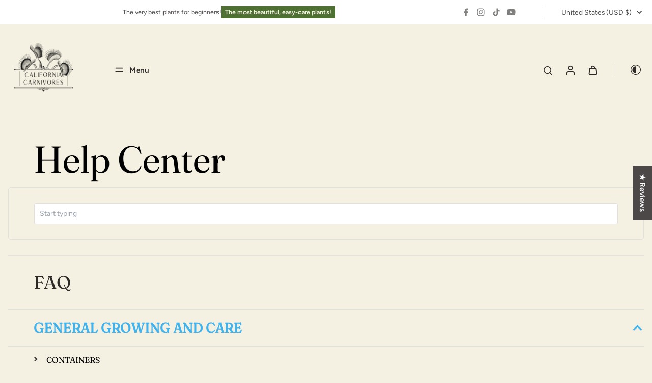

--- FILE ---
content_type: text/html; charset=utf-8
request_url: https://www.californiacarnivores.com/apps/help-center
body_size: 121818
content:
<!doctype html>
<html class="no-js" lang="en">
  <head>
    <meta charset="utf-8">
    <meta http-equiv="X-UA-Compatible" content="IE=edge">
    <meta name="viewport" content="width=device-width, initial-scale=1.0">
    <meta name="theme-color" content="">
    
      <link rel="canonical" href="https://www.californiacarnivores.com/apps/help-center">
    
<link rel="icon" type="image/png" href="//www.californiacarnivores.com/cdn/shop/files/Final_logo_d7960af7-f081-4823-9280-19bd55012ec9.png?crop=center&height=32&v=1677632440&width=32"><link rel="preconnect" href="https://fonts.shopifycdn.com" crossorigin><title>
      California Carnivores
</title>
    
    <link href="//www.californiacarnivores.com/cdn/shop/t/12/assets/theme.css?v=66356681945630785051754012322" rel="stylesheet" type="text/css" media="all" />
    
    <link rel="preload" href="//www.californiacarnivores.com/cdn/fonts/figtree/figtree_n4.3c0838aba1701047e60be6a99a1b0a40ce9b8419.woff2" as="font" type="font/woff2" crossorigin="anonymous" />
    
    

<meta property="og:site_name" content="California Carnivores">
<meta property="og:url" content="https://www.californiacarnivores.com/apps/help-center">
<meta property="og:title" content="California Carnivores">
<meta property="og:type" content="website">
<meta property="og:description" content="California Carnivores, founded by Peter D&#39;Amato, author of The Revised Savage Garden, has been growing and selling carnivorous plants for over 25 years! Damon Collingsworth is our Master Grower and co-owner and he has been growing carnivorous plants for 30 years."><meta name="twitter:card" content="summary_large_image">
<meta name="twitter:title" content="California Carnivores">
<meta name="twitter:description" content="California Carnivores, founded by Peter D&#39;Amato, author of The Revised Savage Garden, has been growing and selling carnivorous plants for over 25 years! Damon Collingsworth is our Master Grower and co-owner and he has been growing carnivorous plants for 30 years.">
<style data-shopify>@font-face {
  font-family: Fraunces;
  font-weight: 400;
  font-style: normal;
  font-display: swap;
  src: url("//www.californiacarnivores.com/cdn/fonts/fraunces/fraunces_n4.8e6986daad4907c36a536fb8d55aaf5318c974ca.woff2") format("woff2"),
       url("//www.californiacarnivores.com/cdn/fonts/fraunces/fraunces_n4.879060358fafcf2c4c4b6df76c608dc301ced93b.woff") format("woff");
}

  @font-face {
  font-family: Figtree;
  font-weight: 400;
  font-style: normal;
  font-display: swap;
  src: url("//www.californiacarnivores.com/cdn/fonts/figtree/figtree_n4.3c0838aba1701047e60be6a99a1b0a40ce9b8419.woff2") format("woff2"),
       url("//www.californiacarnivores.com/cdn/fonts/figtree/figtree_n4.c0575d1db21fc3821f17fd6617d3dee552312137.woff") format("woff");
}

  @font-face {
  font-family: Figtree;
  font-weight: 600;
  font-style: normal;
  font-display: swap;
  src: url("//www.californiacarnivores.com/cdn/fonts/figtree/figtree_n6.9d1ea52bb49a0a86cfd1b0383d00f83d3fcc14de.woff2") format("woff2"),
       url("//www.californiacarnivores.com/cdn/fonts/figtree/figtree_n6.f0fcdea525a0e47b2ae4ab645832a8e8a96d31d3.woff") format("woff");
}

  @font-face {
  font-family: Figtree;
  font-weight: 600;
  font-style: normal;
  font-display: swap;
  src: url("//www.californiacarnivores.com/cdn/fonts/figtree/figtree_n6.9d1ea52bb49a0a86cfd1b0383d00f83d3fcc14de.woff2") format("woff2"),
       url("//www.californiacarnivores.com/cdn/fonts/figtree/figtree_n6.f0fcdea525a0e47b2ae4ab645832a8e8a96d31d3.woff") format("woff");
}

  @font-face {
  font-family: Fraunces;
  font-weight: 400;
  font-style: italic;
  font-display: swap;
  src: url("//www.californiacarnivores.com/cdn/fonts/fraunces/fraunces_i4.e09716ed61c0a2362812f958774186e93f19000f.woff2") format("woff2"),
       url("//www.californiacarnivores.com/cdn/fonts/fraunces/fraunces_i4.8d7d036539670404ec5904eabafe8f06e152c5c7.woff") format("woff");
}


  @font-face {
  font-family: Figtree;
  font-weight: 700;
  font-style: normal;
  font-display: swap;
  src: url("//www.californiacarnivores.com/cdn/fonts/figtree/figtree_n7.2fd9bfe01586148e644724096c9d75e8c7a90e55.woff2") format("woff2"),
       url("//www.californiacarnivores.com/cdn/fonts/figtree/figtree_n7.ea05de92d862f9594794ab281c4c3a67501ef5fc.woff") format("woff");
}

  @font-face {
  font-family: Figtree;
  font-weight: 400;
  font-style: italic;
  font-display: swap;
  src: url("//www.californiacarnivores.com/cdn/fonts/figtree/figtree_i4.89f7a4275c064845c304a4cf8a4a586060656db2.woff2") format("woff2"),
       url("//www.californiacarnivores.com/cdn/fonts/figtree/figtree_i4.6f955aaaafc55a22ffc1f32ecf3756859a5ad3e2.woff") format("woff");
}

  @font-face {
  font-family: Figtree;
  font-weight: 700;
  font-style: italic;
  font-display: swap;
  src: url("//www.californiacarnivores.com/cdn/fonts/figtree/figtree_i7.06add7096a6f2ab742e09ec7e498115904eda1fe.woff2") format("woff2"),
       url("//www.californiacarnivores.com/cdn/fonts/figtree/figtree_i7.ee584b5fcaccdbb5518c0228158941f8df81b101.woff") format("woff");
}
</style><link href="//www.californiacarnivores.com/cdn/shop/t/12/assets/theme.css?v=66356681945630785051754012322" rel="stylesheet" type="text/css" media="all" />
<style data-shopify>:root,
  *:before {
    --base-font-size: 0.9625rem;
    --font-size-medium-mobile: 0.99rem;
    --font-size-medium: 1.1rem;
    --font-size-small: 0.6875rem;
    --font-size-small-mobile: 0.61875rem;
    --font-size-normal: 0.825rem;
    --font-size-normal-mobile: 0.7425rem;
    --font-size-large: 1.375rem;
    --font-size-large-mobile: 1.2375rem;
    --heading-highlight-font-size: 100%;
    --h1-font-size: 4.59rem;
    --h2-font-size: 2.7rem;
    --h3-font-size: 1.62rem;
    --h4-font-size: 1.485rem;
    --h5-font-size: 1.35rem;
    --h6-font-size: 1.215rem;
    --base-font-size-mobile: 0.86625rem;
    --h1-font-size-mobile: 2.295rem;
    --h2-font-size-mobile: 1.62rem;
    --h3-font-size-mobile: 1.134rem;
    --h4-font-size-mobile: 1.0395rem;
    --h5-font-size-mobile: 0.945rem;
    --h6-font-size-mobile: 0.8505rem;
    --rating-star-size: 0.77rem;
    --border-radius: 0;
    --page-width: 1400px;
    --width-countdown: 8.6625rem;
    --font-menu: Figtree, sans-serif;
    --font-menu-weight: 600;
    --font-menu-style: normal;
    --font-button: Figtree, sans-serif;
    --font-button-weight: 600;
    --font-button-style: normal;
    --font-body-family: Figtree, sans-serif;
    --font-body-style: normal;
    --font-body-weight: 400;
    --font-heading-family: Fraunces, serif;
    --font-heading-highlight: Fraunces, serif;
    --font-heading-highlight-style: italic;
    --font-heading-highlight-weight: 400;
    --font-heading-style: normal;
    --font-heading-weight: 400;
    --heading-text-tranform: none;
    --advanced-sections-spacing: 0px;
    --divider-spacing: -0;

    --colors-pulse-speech: 21, 67, 38;
    --image-treatment-overlay: 0, 0, 0;
    --image-treatment-text: 255, 255, 255;
    --colors-line-and-border: 204, 202, 194;
    --colors-line-and-border-base: 204, 202, 194;
    --colors-line-header: 204, 202, 194;
    --colors-line-footer: 52, 92, 88;
    --colors-background: 244, 241, 226;
    --colors-text: 75, 72, 71;
    --colors-heading: 45, 41, 39;
    --colors-heading-base: 45, 41, 39;
    --colors-background-secondary: 255, 255, 255;
    --colors-text-secondary: 75, 72, 71;
    --colors-heading-secondary: 45, 41, 39;
    --colors-text-link: 122, 179, 74;
    --background-color:  244, 241, 226;
    --background-color-header: 244, 241, 226;
    --colors-text-header: 45, 41, 39;
    --background-color-footer: 30, 74, 70;
    --colors-text-footer: 212, 221, 219;
    --colors-heading-footer: 255, 255, 255;
    --colors-text-link-footer: 255, 174, 0;
    --color-error: 169, 0, 0;
    --color-success: 78, 112, 50;
    --colors-price: 45, 41, 39;
    --colors-price-sale: 153, 76, 45;
    --colors-button-text: 255, 255, 255;
    --colors-button: 45, 41, 39;
    --colors-button-text-hover: 255, 255, 255;
    --colors-secondary-button: 45, 41, 39;
    --colors-button-hover: rgb(75, 72, 71);
    --colors-cart: 45, 41, 39;
    --colors-cart-text: 255, 255, 255;
    --colors-icon-rating: 158, 118, 118;
    --colors-transition-arrows: 21, 67, 38;
    --color-highlight: #7ab34a;
    --background-pagination-slideshow: 45, 41, 39;
    --text-color-pagination-slideshow: 255, 255, 255;
    
      --background-secondary-button: transparent;
      --colors-line-secondary-button: 45, 41, 39;
    
    
      --button-width: 102%;
      --button-height: 500%;
      --button-transform: rotate3d(0,0,1,-10deg) translate3d(-130%,-10em,0);
      --button-transform-origin: 100% 0%;
    
    
      --height-parallax: 110%;
    
    
      --image-zoom: 1.05;
    
    --card-product-bg: rgba(0,0,0,0);
    --card-product-padding: 20px;
    --card-product-padding-mobile: 5px;
    --card-product-alignment: center;
    
    --width-scrollbar: 0;
    --card-product-ratio: 150.0%;
    --card-product-img-position:  absolute;
    --card-product-img-height:  0;
    --card-product-img-zoom:  scale(1.1);
    --height-header: 0px;
    --transition-card-loading: 500ms;
    --transition-card-image-hover: 400ms;
    --transition-slideshow: 500ms;
    --transition-image-hover: 500ms;
  }
  .dark,
  .dark *:before {
    --image-treatment-overlay: 0, 0, 0;
    --image-treatment-text: 255, 255, 255;
    --colors-line-and-border: 73, 73, 73;
    --colors-line-and-border-base: 73, 73, 73;
    --colors-line-header: 73, 73, 73;
    --colors-line-footer: 52, 92, 88;
    --colors-background: 45, 41, 39;
    --colors-text: 238, 238, 238;
    --colors-heading: 255, 255, 255;
    --colors-heading-base: 255, 255, 255;
    --background-color: 45, 41, 39;
    --colors-text-link: 255, 157, 115;
    --color-error: 255, 59, 48;
    --color-success: 174, 232, 129;
    --background-color-header: 45, 41, 39;
    --colors-text-header: 255, 255, 255;
    --background-color-footer: 30, 74, 70;
    --colors-text-footer: 212, 221, 219;
    --colors-heading-footer: 255, 255, 255;
    --colors-text-link-footer: 255, 157, 115;
    --colors-price: 255, 255, 255;
    --colors-price-sale: 255, 157, 115;
    --colors-button-text: 45, 41, 39;
    --colors-button: 255, 255, 255;
    --colors-button-text-hover: 56, 51, 49;
    --colors-secondary-button: 45, 41, 39;
    --colors-button-hover: rgb(250, 250, 250);
    --colors-cart: 255, 255, 255;
    --colors-cart-text: 45, 41, 39;
    --colors-background-secondary: 45, 41, 39;
    --colors-text-secondary: 238, 238, 238;
    --colors-heading-secondary: 255, 255, 255;
    --colors-icon-rating: 183, 114, 105;
    --colors-pulse-speech: 21, 67, 38;
    --colors-transition-arrows: 21, 67, 38;
    --color-highlight: #ff9d73;
    
      --background-secondary-button: transparent;
      --colors-line-secondary-button: 45, 41, 39;
    
    --card-product-bg: rgba(0,0,0,0);
  }
  shopify-accelerated-checkout {
    --shopify-accelerated-checkout-button-border-radius: 0;
  }
  shopify-accelerated-checkout-cart {
    --shopify-accelerated-checkout-button-border-radius: 0;
    --shopify-accelerated-checkout-inline-alignment: end;
    --shopify-accelerated-checkout-button-block-size: 48px;
    --shopify-accelerated-checkout-button-inline-size: 48px;
  }
  
    [role="button"],
    [type="button"],
    .button {
      color: rgb(var(--colors-button-text-hover));
    }
    button.button-solid,
    .button.button-solid {
      border: none;
      background-color: var(--colors-button-hover);
    }
    button.button-disable-effect,
    .button.button-disable-effect,
    .payment-button .shopify-payment-button__button--unbranded {
      color: rgba(var(--colors-button-text-hover));
      background-color: var(--colors-button-hover);
    }
    .button-action {
      border: none;
      color: rgba(var(--colors-button-text-hover));
      background-color: var(--colors-button-hover);
    }
  
  [role="button"],
  [type="button"],
  .button {
    direction: ltr;
  }
  .header, .header *::before {
    --colors-text: var(--colors-text-header);
    --colors-heading: var(--colors-text-header);
    --colors-price: var(--colors-text-header);
    --colors-line-and-border: var(--colors-line-header);
  }
  #sticky-header-content .divider {
    --colors-line-and-border: var(--colors-line-header);
  }
  .paginate-slide-image {
    background: rgba(var(--background-pagination-slideshow));
    color: rgba(var(--text-color-pagination-slideshow));
  }

  @media (min-width: 1024px) {
    .paginate-slide-image {
      color: rgba(var(--text-color-pagination-slideshow));
    }
    .paginate-slide-image:hover {
      color: rgba(var(--text-color-pagination-slideshow));
    }
  }

  .section-quick-links,
  .section-quick-links *::before,
  .section-footer,
  .section-footer *::before {
    --colors-text: var(--colors-text-footer);
    --colors-heading: var(--colors-heading-footer);
    --colors-text-link: var(--colors-text-link-footer);
    --colors-line-and-border: var(--colors-line-footer);
  }
  .sticky-header {
    --font-body-weight: 700;
  }

  .scrollbar-horizontal {
    position: relative;
    -ms-overflow-style: none;
  }
  .scrollbar-horizontal::-webkit-scrollbar-track {
    background-color: #ececec;
  }
  .scrollbar-horizontal::-webkit-scrollbar {
    height: 3px;
  }

  .scrollbar-horizontal::-webkit-scrollbar-track {
    -webkit-box-shadow: inset 0 0 0px rgba(0, 0, 0, 0);
  }

  .scrollbar-horizontal::-webkit-scrollbar-thumb {
    visibility: visible;
    background-color: #747474;
  }

  .scrollbar-horizontal::-webkit-scrollbar-thumb:hover {
    background-color: #747474;
  }
  body.scrollbar-body::-webkit-scrollbar{
    width: 3px;
  }
  .scrollbar-body::-webkit-scrollbar-track{
    background: #ececec;
  }
  .scrollbar-horizontal {
    position: relative;
    -ms-overflow-style: none;
  }
  .scrollbar-horizontal::-webkit-scrollbar-track {
    background-color: #ececec;
  }
  .scrollbar-horizontal::-webkit-scrollbar {
    height: 3px;
  }

  .scrollbar-horizontal::-webkit-scrollbar-track {
    -webkit-box-shadow: inset 0 0 0px rgba(0, 0, 0, 0);
  }

  .scrollbar-horizontal::-webkit-scrollbar-thumb {
    visibility: visible;
    background-color: #747474;
  }

  .scrollbar-horizontal::-webkit-scrollbar-thumb:hover {
    background-color: #747474;
  }
  .scrollbar-body::-webkit-scrollbar{
    width: 3px;
  }
  .scrollbar-body::-webkit-scrollbar-track{
    background: #ececec;
  }
  .scrollbar-body.scrollbar-visible:active::-webkit-scrollbar-thumb,
  .scrollbar-body.scrollbar-visible:focus::-webkit-scrollbar-thumb,
  .scrollbar-body.scrollbar-visible:hover::-webkit-scrollbar-thumb {
    background: #747474;
    visibility: visible;
  }
  .scrollbar-body.scrollbar-visible::-webkit-scrollbar-track{
    background: transparent;
  }
  .scrollbar-body.scrollbar-visible::-webkit-scrollbar-thumb{
    background: transparent;
    visibility: visible;
  }
  .scrollbar-body::-webkit-scrollbar-thumb{
    background: #747474;
  }
  .animate-scroll-banner {
    animation: scrollX var(--duration, 10s) linear infinite var(--play-state, running) var(--direction);
  }
  .padding-scrollbar, .padding-scrollbar-header {
    padding-right: min(var(--width-scrollbar), 20px);
  }
  .rtl .padding-scrollbar-header {
    padding-left: min(var(--width-scrollbar), 20px);
    padding-right: 0;
  }
  
  
  .des-block iframe {
    width: 100%;
    height: 100%;
  }
  .toggle-compare  + label span:first-child,
  .toggle-compare:checked + label span:last-child {
    display: block
  }
  .toggle-compare  + label span:last-child,
  .toggle-compare:checked + label span:first-child {
    display: none;
  }
  .card-product:not(.recommendations) {}
  .dark .card-product:not(.recommendations) {background: transparent;}
  .card-product:not(.recommendations) .card-info,
  .card-product:not(.recommendations) .x-variants-data {
    padding-left: 5px;
    padding-right: 5px;
  }
  .card-product:not(.recommendations) .card-info .x-variants-data
  {
    padding-left: 0;
    padding-right: 0;
  }
  .card-product-slideshow {
      background: #ffffff;}
  .dark .card-product-slideshow {
      background: #2d2927;}
  button[class*='shopify-payment-button__more-options'] {
    color: rgba(var(--colors-text));
  }
  .group-discount:before,.group-discount:after {
    background-color: rgba(var(--colors-price-sale), 5%);
    content: "";
    position: absolute;
    right: 100%;
    height: 100%;
    top: 0;
    width: 1.25rem;
  }
  .shipping_insurance.group-discount:before,.shipping_insurance.group-discount:after {
    background-color: rgb(var(--colors-background-secondary));
  }
  .group-discount:after {
    left: 100%;
    right: auto;
  }
  @media (min-width: 768px){
    .list-layout .card-product:not(.recommendations) {
      padding-bottom: 0;
    }
    .list-layout .card-product:not(.recommendations) .card-info,
    .list-layout .card-product:not(.recommendations) .x-variants-data{
      padding-left: 0;
      padding-right: 0;
    }
    shopify-accelerated-checkout-cart {
    --shopify-accelerated-checkout-button-block-size: 46px;
    --shopify-accelerated-checkout-button-inline-size: 46px;
  }
  }
  @media (min-width: 1024px){
    .group-discount:before,.group-discount:after {
       width: 0;
    }
    .payment-button .shopify-payment-button__button--unbranded {
      color: rgb(var(--colors-button-text));
      background: rgba(var(--colors-button));
    }
    .card-product:not(.recommendations) .card-info,
    .card-product:not(.recommendations) .x-variants-data {
      padding-left: 20px;
      padding-right: 20px;
    }
    [role="button"],
    [type="button"],
    .button {
      color: rgba(var(--colors-button-text));
    }
    button.button-solid,
    .button.button-solid {
      border: none;
      box-shadow: none;
      color: rgb(var(--colors-button-text));
      background-color: rgba(var(--colors-button));
      overflow: hidden;
      background-origin: border-box;
    }
    button.button-solid:hover,
    .button.button-solid:hover {
      
      transition-delay: 0.5s;
      
      transition-property: background-color;
      background-color: var(--colors-button-hover);
      color: rgba(var(--colors-button-text-hover));
      background-origin: border-box;
    }
    .button-action {
      border: none;
      color: rgba(var(--colors-button-text-hover));
      background-color: var(--colors-button-hover);
    }
    button.button-disable-effect,
    .button.button-disable-effect {
      color: rgb(var(--colors-button-text));
      background-color: rgba(var(--colors-button));
    }
    button.button-disable-effect:hover,
    .button.button-disable-effect:hover {
      color: rgba(var(--colors-button-text-hover));
      background-color: var(--colors-button-hover);
    }
    
      button.button-solid:before,
      .button.button-solid:before {
        content: "";
        z-index: -1;
        position: absolute;
        top: 0;
        right: 0;
        bottom: 0;
        left: 0;
        width: var(--button-width);
        height: var(--button-height);
        background-color: var(--colors-button-hover);
        backface-visibility: hidden;
        will-change: transform;
        transform: var(--button-transform);
        transform-origin: var(--button-transform-origin);
        transition: transform 0.5s ease;
      }
      button.button-solid:hover:before,
      .button.button-solid:hover:before {
        transform: rotate3d(0,0,1,0) translateZ(0);
      }
    
    
  }
  .inventory-low-stock-status {
    
      --stock-color: #BF122A;
    
      color: var(--stock-color);
    }
  .dark .inventory-low-stock-status {
    
      --stock-color: #BF122A;
    
  }
  .inventory-in-stock-status {
    
      --stock-color: #6B762D;
    
      color: var(--stock-color);
  }
  .dark .inventory-in-stock-status {
    
      --stock-color: #858F4D;
    
  }
  .inventory-out-of-stock-status {
    
      --stock-color: #767474;
    
      color: var(--stock-color);
  }
  .dark .inventory-out-of-stock-status {
    
      --stock-color: #867F7F;
    
  }
  .inventory-status {
    background-color: var(--stock-color);
  }
  .card-testimonial {
      background: #ffffff;}
  .dark .card-testimonial {
      background: #2d2927;}div[data-block-handle="featured_carousel"] {
      width: 100%;
      direction: ltr;
    }/* App Shopify Subscription */
  .shopify_subscriptions_app_policy a {
    position: relative;
    margin-top: .5rem;
    margin-bottom: .5rem;
    color: rgba(var(--colors-text-link)) !important;
    text-decoration-thickness: 1px;
    background: linear-gradient(to right, rgba(0, 0, 0, 0), rgba(0, 0, 0, 0)), linear-gradient(to right, rgba(var(--colors-text-link), 1), rgba(var(--colors-text-link), 1), rgba(var(--colors-text-link), 1));
    background-size: 100% 0.1em, 0 0.1em;
    background-position: 100% 100%,100% 100%;
    background-repeat: no-repeat;
    transition: background-size 250ms;
  }
  .shopify_subscriptions_app_policy:after {
    clear: both;
    content: var(--tw-content);
    display: block;
  }
  @media (min-width: 1024px) {
    .shopify_subscriptions_app_policy a:hover {
      background-size: 0 .1em, 100% .1em;
      background-position: 100% 100%, 0% 100%;
    }
  }

  /* Recurpay Subscription App */
  #recurpay-account-widget {
    margin-top: 1rem;
  }
  .rtl .recurpay__widget .recurpay__group_frequency .recurpay__frequency_label_title {
    padding-right: 10px;
    right: 0.25rem;
  }
  .rtl .recurpay__widget .recurpay__group_title {
    text-align: right;
    margin-right: 0;
    margin-left: 0.5em;
  }
  .rtl .recurpay__widget .recurpay__group_subtitle {
    text-align: right;
  }
  .rtl .recurpay__widget .recurpay__description {
    text-align: right;
  }
  .rtl .recurpay__widget .recurpay__radio_group {
    margin-right: 0;
    margin-left: 10px;
  }
  .rtl .recurpay__widget .recurpay__offer_saving_message {
    padding-right: 10px;
    padding-left: 0;
  }
  .rtl .recurpay__widget .recurpay__offer_wrapper svg {
    margin-right: 0;
    margin-left: 10px;
  }
  .rtl .recurpay__widget .recurpay__group_frequency .recurpay__frequency_label_title:before {
    left: 0.5em;
    margin-right: -50%;
    right: auto;
    margin-left: 0
  }
  .rtl .recurpay__widget .recurpay__group_frequency .recurpay__frequency_label_title:after {
    right: 0.5em;
    left: auto;
    margin-left: 0;
  }
  .rtl .upgrade-subscription-cart .upgrade-icon-wrapper {
    text-align: right;
  }

  /* Seal Subscriptions */
  .sls-widget-branding {
    z-index: 20 !important;
  }
  .card .sealsubs-target-element, .card-product-fbt .sealsubs-target-element {
    display: none !important;
  }
  .seal-portal-link a {
    position: relative;
    margin-top: .5rem;
    margin-bottom: .5rem;
    color: rgba(var(--colors-text-link)) !important;
    text-decoration-thickness: 1px;
    background: linear-gradient(to right, rgba(0, 0, 0, 0), rgba(0, 0, 0, 0)), linear-gradient(to right, rgba(var(--colors-text-link), 1), rgba(var(--colors-text-link), 1), rgba(var(--colors-text-link), 1));
    background-size: 100% 0.1em, 0 0.1em;
    background-position: 100% 100%,100% 100%;
    background-repeat: no-repeat;
    transition: background-size 250ms;
  }
  .seal-portal-link:after {
    clear: both;
    content: var(--tw-content);
    display: block;
  }
  @media (min-width: 1024px) {
    .seal-portal-link a:hover {
      background-size: 0 .1em, 100% .1em;
      background-position: 100% 100%, 0% 100%;
    }
  }
  .rtl .sealsubs-container {
    text-align: right;
  }
  .x-card-title {
    font-size: 0.9rem;
    font-family: var(--font-heading-family);
    font-weight: var(--font-heading-weight);
  }
  .x-card-price {
    font-size: 0.9rem;
    font-family: var(--font-body-family);
    font-weight: var(--font-body-weight);
  }
  @media (min-width: 768px) {
    .x-card-title {
      font-size: 1.0rem;
    }
    .x-card-price {
      font-size: 1.0rem;
    }
  }
  .back{
    position: absolute;
    top: 50%;
    left: 50%;
    white-space: nowrap;
    opacity: 0;
    transform: translate(-50%, -50%) translateY(100%) translateZ(0);
    transition-behavior: normal, normal;
    transition-duration: 0.6s, 0.6s;
    transition-timing-function: cubic-bezier(0.165, 0.84, 0.44, 1), cubic-bezier(0.165, 0.84, 0.44, 1);
    transition-delay: 0s, 0s;
    transition-property: transform, opacity;
  }
  .front{
    transform: translateZ(0);
    transition-behavior: normal, normal;
    transition-duration: 0.6s, 0.6s;
    transition-timing-function: cubic-bezier(0.165, 0.84, 0.44, 1), cubic-bezier(0.165, 0.84, 0.44, 1);
    transition-delay: 0s, 0s;
    transition-property: transform, opacity;
    border-bottom: 1px solid transparent;
  }
  .flip-container:hover .front{
    opacity: 0;
    transform: translateY(-100%) translateZ(0);
  }
  .flip-container:hover .back{
    opacity: 1;
    transform: translate(-50%, -50%) translateY(0%) translateZ(0);
    border-bottom: 1px solid rgba(var(--colors-text-link));
  }
  .dbtap-overlay{
    display: none
  }
  @media (max-width: 1024px) and (pointer: coarse) and (hover: none) {
    .dbtap-overlay{
      display: block
    }
  }</style><script>
    const themeMode = 'switch';
    if ((localStorage.eurus_theme == 1 && themeMode == 'switch')
      || (themeMode == 'auto' && window.matchMedia('(prefers-color-scheme: dark)').matches)) {
      requestAnimationFrame(() => {
        document.documentElement.classList.add('dark');
      });
    } else if ((localStorage.eurus_theme == 0 && themeMode == 'switch')
      || (themeMode == 'auto' && window.matchMedia('(prefers-color-scheme: light)').matches)) {
      requestAnimationFrame(() => {
        document.documentElement.classList.remove('dark');
      });
    }
  </script>
    
    <script>window.performance && window.performance.mark && window.performance.mark('shopify.content_for_header.start');</script><meta name="google-site-verification" content="5Px5JGSJ0e5lXzLvAhQewGtO-I9DvChMAg6e-SBdBfE">
<meta name="google-site-verification" content="Nf-rxDHY2iArWfvIASo9y3EwISb3n6fWAyp8ORD9ftY">
<meta name="facebook-domain-verification" content="wxhnj2sl9wl1vu67lhd0mmxytnk0md">
<meta id="shopify-digital-wallet" name="shopify-digital-wallet" content="/10439998/digital_wallets/dialog">
<meta name="shopify-checkout-api-token" content="3b59dfa92285ebcfb3e360a39ff4352d">
<meta id="in-context-paypal-metadata" data-shop-id="10439998" data-venmo-supported="false" data-environment="production" data-locale="en_US" data-paypal-v4="true" data-currency="USD">
<script async="async" src="/checkouts/internal/preloads.js?locale=en-US"></script>
<link rel="preconnect" href="https://shop.app" crossorigin="anonymous">
<script async="async" src="https://shop.app/checkouts/internal/preloads.js?locale=en-US&shop_id=10439998" crossorigin="anonymous"></script>
<script id="apple-pay-shop-capabilities" type="application/json">{"shopId":10439998,"countryCode":"US","currencyCode":"USD","merchantCapabilities":["supports3DS"],"merchantId":"gid:\/\/shopify\/Shop\/10439998","merchantName":"California Carnivores","requiredBillingContactFields":["postalAddress","email","phone"],"requiredShippingContactFields":["postalAddress","email","phone"],"shippingType":"shipping","supportedNetworks":["visa","masterCard","amex","discover","elo","jcb"],"total":{"type":"pending","label":"California Carnivores","amount":"1.00"},"shopifyPaymentsEnabled":true,"supportsSubscriptions":true}</script>
<script id="shopify-features" type="application/json">{"accessToken":"3b59dfa92285ebcfb3e360a39ff4352d","betas":["rich-media-storefront-analytics"],"domain":"www.californiacarnivores.com","predictiveSearch":true,"shopId":10439998,"locale":"en"}</script>
<script>var Shopify = Shopify || {};
Shopify.shop = "california-carnivres.myshopify.com";
Shopify.locale = "en";
Shopify.currency = {"active":"USD","rate":"1.0"};
Shopify.country = "US";
Shopify.theme = {"name":"Breath","id":143483240608,"schema_name":"Eurus","schema_version":"9.1.1","theme_store_id":2048,"role":"main"};
Shopify.theme.handle = "null";
Shopify.theme.style = {"id":null,"handle":null};
Shopify.cdnHost = "www.californiacarnivores.com/cdn";
Shopify.routes = Shopify.routes || {};
Shopify.routes.root = "/";</script>
<script type="module">!function(o){(o.Shopify=o.Shopify||{}).modules=!0}(window);</script>
<script>!function(o){function n(){var o=[];function n(){o.push(Array.prototype.slice.apply(arguments))}return n.q=o,n}var t=o.Shopify=o.Shopify||{};t.loadFeatures=n(),t.autoloadFeatures=n()}(window);</script>
<script>
  window.ShopifyPay = window.ShopifyPay || {};
  window.ShopifyPay.apiHost = "shop.app\/pay";
  window.ShopifyPay.redirectState = null;
</script>
<script defer="defer" async type="module" src="//www.californiacarnivores.com/cdn/shopifycloud/shop-js/modules/v2/client.init-shop-cart-sync_C5BV16lS.en.esm.js"></script>
<script defer="defer" async type="module" src="//www.californiacarnivores.com/cdn/shopifycloud/shop-js/modules/v2/chunk.common_CygWptCX.esm.js"></script>
<script type="module">
  await import("//www.californiacarnivores.com/cdn/shopifycloud/shop-js/modules/v2/client.init-shop-cart-sync_C5BV16lS.en.esm.js");
await import("//www.californiacarnivores.com/cdn/shopifycloud/shop-js/modules/v2/chunk.common_CygWptCX.esm.js");

  window.Shopify.SignInWithShop?.initShopCartSync?.({"fedCMEnabled":true,"windoidEnabled":true});

</script>
<script>
  window.Shopify = window.Shopify || {};
  if (!window.Shopify.featureAssets) window.Shopify.featureAssets = {};
  window.Shopify.featureAssets['shop-js'] = {"shop-cart-sync":["modules/v2/client.shop-cart-sync_ZFArdW7E.en.esm.js","modules/v2/chunk.common_CygWptCX.esm.js"],"init-fed-cm":["modules/v2/client.init-fed-cm_CmiC4vf6.en.esm.js","modules/v2/chunk.common_CygWptCX.esm.js"],"shop-button":["modules/v2/client.shop-button_tlx5R9nI.en.esm.js","modules/v2/chunk.common_CygWptCX.esm.js"],"shop-cash-offers":["modules/v2/client.shop-cash-offers_DOA2yAJr.en.esm.js","modules/v2/chunk.common_CygWptCX.esm.js","modules/v2/chunk.modal_D71HUcav.esm.js"],"init-windoid":["modules/v2/client.init-windoid_sURxWdc1.en.esm.js","modules/v2/chunk.common_CygWptCX.esm.js"],"shop-toast-manager":["modules/v2/client.shop-toast-manager_ClPi3nE9.en.esm.js","modules/v2/chunk.common_CygWptCX.esm.js"],"init-shop-email-lookup-coordinator":["modules/v2/client.init-shop-email-lookup-coordinator_B8hsDcYM.en.esm.js","modules/v2/chunk.common_CygWptCX.esm.js"],"init-shop-cart-sync":["modules/v2/client.init-shop-cart-sync_C5BV16lS.en.esm.js","modules/v2/chunk.common_CygWptCX.esm.js"],"avatar":["modules/v2/client.avatar_BTnouDA3.en.esm.js"],"pay-button":["modules/v2/client.pay-button_FdsNuTd3.en.esm.js","modules/v2/chunk.common_CygWptCX.esm.js"],"init-customer-accounts":["modules/v2/client.init-customer-accounts_DxDtT_ad.en.esm.js","modules/v2/client.shop-login-button_C5VAVYt1.en.esm.js","modules/v2/chunk.common_CygWptCX.esm.js","modules/v2/chunk.modal_D71HUcav.esm.js"],"init-shop-for-new-customer-accounts":["modules/v2/client.init-shop-for-new-customer-accounts_ChsxoAhi.en.esm.js","modules/v2/client.shop-login-button_C5VAVYt1.en.esm.js","modules/v2/chunk.common_CygWptCX.esm.js","modules/v2/chunk.modal_D71HUcav.esm.js"],"shop-login-button":["modules/v2/client.shop-login-button_C5VAVYt1.en.esm.js","modules/v2/chunk.common_CygWptCX.esm.js","modules/v2/chunk.modal_D71HUcav.esm.js"],"init-customer-accounts-sign-up":["modules/v2/client.init-customer-accounts-sign-up_CPSyQ0Tj.en.esm.js","modules/v2/client.shop-login-button_C5VAVYt1.en.esm.js","modules/v2/chunk.common_CygWptCX.esm.js","modules/v2/chunk.modal_D71HUcav.esm.js"],"shop-follow-button":["modules/v2/client.shop-follow-button_Cva4Ekp9.en.esm.js","modules/v2/chunk.common_CygWptCX.esm.js","modules/v2/chunk.modal_D71HUcav.esm.js"],"checkout-modal":["modules/v2/client.checkout-modal_BPM8l0SH.en.esm.js","modules/v2/chunk.common_CygWptCX.esm.js","modules/v2/chunk.modal_D71HUcav.esm.js"],"lead-capture":["modules/v2/client.lead-capture_Bi8yE_yS.en.esm.js","modules/v2/chunk.common_CygWptCX.esm.js","modules/v2/chunk.modal_D71HUcav.esm.js"],"shop-login":["modules/v2/client.shop-login_D6lNrXab.en.esm.js","modules/v2/chunk.common_CygWptCX.esm.js","modules/v2/chunk.modal_D71HUcav.esm.js"],"payment-terms":["modules/v2/client.payment-terms_CZxnsJam.en.esm.js","modules/v2/chunk.common_CygWptCX.esm.js","modules/v2/chunk.modal_D71HUcav.esm.js"]};
</script>
<script>(function() {
  var isLoaded = false;
  function asyncLoad() {
    if (isLoaded) return;
    isLoaded = true;
    var urls = ["https:\/\/static.affiliatly.com\/shopify\/v3\/shopify.js?affiliatly_code=AF-1043991\u0026s=2\u0026shop=california-carnivres.myshopify.com","\/\/cdn.shopify.com\/proxy\/ff4046f1db2ba27005d2cbf20899d57f1198e0ca3c28710d2611afb1ed0cd663\/static.cdn.printful.com\/static\/js\/external\/shopify-product-customizer.js?v=0.28\u0026shop=california-carnivres.myshopify.com\u0026sp-cache-control=cHVibGljLCBtYXgtYWdlPTkwMA","https:\/\/chimpstatic.com\/mcjs-connected\/js\/users\/5327b528459deb19fb6c5129a\/e4b21709914a3fad635499801.js?shop=california-carnivres.myshopify.com"];
    for (var i = 0; i < urls.length; i++) {
      var s = document.createElement('script');
      s.type = 'text/javascript';
      s.async = true;
      s.src = urls[i];
      var x = document.getElementsByTagName('script')[0];
      x.parentNode.insertBefore(s, x);
    }
  };
  if(window.attachEvent) {
    window.attachEvent('onload', asyncLoad);
  } else {
    window.addEventListener('load', asyncLoad, false);
  }
})();</script>
<script id="__st">var __st={"a":10439998,"offset":-28800,"reqid":"f79481f4-a66c-4675-ac6e-ab6a3b398acd-1768744455","pageurl":"www.californiacarnivores.com\/apps\/help-center","u":"fdabe027b359"};</script>
<script>window.ShopifyPaypalV4VisibilityTracking = true;</script>
<script id="captcha-bootstrap">!function(){'use strict';const t='contact',e='account',n='new_comment',o=[[t,t],['blogs',n],['comments',n],[t,'customer']],c=[[e,'customer_login'],[e,'guest_login'],[e,'recover_customer_password'],[e,'create_customer']],r=t=>t.map((([t,e])=>`form[action*='/${t}']:not([data-nocaptcha='true']) input[name='form_type'][value='${e}']`)).join(','),a=t=>()=>t?[...document.querySelectorAll(t)].map((t=>t.form)):[];function s(){const t=[...o],e=r(t);return a(e)}const i='password',u='form_key',d=['recaptcha-v3-token','g-recaptcha-response','h-captcha-response',i],f=()=>{try{return window.sessionStorage}catch{return}},m='__shopify_v',_=t=>t.elements[u];function p(t,e,n=!1){try{const o=window.sessionStorage,c=JSON.parse(o.getItem(e)),{data:r}=function(t){const{data:e,action:n}=t;return t[m]||n?{data:e,action:n}:{data:t,action:n}}(c);for(const[e,n]of Object.entries(r))t.elements[e]&&(t.elements[e].value=n);n&&o.removeItem(e)}catch(o){console.error('form repopulation failed',{error:o})}}const l='form_type',E='cptcha';function T(t){t.dataset[E]=!0}const w=window,h=w.document,L='Shopify',v='ce_forms',y='captcha';let A=!1;((t,e)=>{const n=(g='f06e6c50-85a8-45c8-87d0-21a2b65856fe',I='https://cdn.shopify.com/shopifycloud/storefront-forms-hcaptcha/ce_storefront_forms_captcha_hcaptcha.v1.5.2.iife.js',D={infoText:'Protected by hCaptcha',privacyText:'Privacy',termsText:'Terms'},(t,e,n)=>{const o=w[L][v],c=o.bindForm;if(c)return c(t,g,e,D).then(n);var r;o.q.push([[t,g,e,D],n]),r=I,A||(h.body.append(Object.assign(h.createElement('script'),{id:'captcha-provider',async:!0,src:r})),A=!0)});var g,I,D;w[L]=w[L]||{},w[L][v]=w[L][v]||{},w[L][v].q=[],w[L][y]=w[L][y]||{},w[L][y].protect=function(t,e){n(t,void 0,e),T(t)},Object.freeze(w[L][y]),function(t,e,n,w,h,L){const[v,y,A,g]=function(t,e,n){const i=e?o:[],u=t?c:[],d=[...i,...u],f=r(d),m=r(i),_=r(d.filter((([t,e])=>n.includes(e))));return[a(f),a(m),a(_),s()]}(w,h,L),I=t=>{const e=t.target;return e instanceof HTMLFormElement?e:e&&e.form},D=t=>v().includes(t);t.addEventListener('submit',(t=>{const e=I(t);if(!e)return;const n=D(e)&&!e.dataset.hcaptchaBound&&!e.dataset.recaptchaBound,o=_(e),c=g().includes(e)&&(!o||!o.value);(n||c)&&t.preventDefault(),c&&!n&&(function(t){try{if(!f())return;!function(t){const e=f();if(!e)return;const n=_(t);if(!n)return;const o=n.value;o&&e.removeItem(o)}(t);const e=Array.from(Array(32),(()=>Math.random().toString(36)[2])).join('');!function(t,e){_(t)||t.append(Object.assign(document.createElement('input'),{type:'hidden',name:u})),t.elements[u].value=e}(t,e),function(t,e){const n=f();if(!n)return;const o=[...t.querySelectorAll(`input[type='${i}']`)].map((({name:t})=>t)),c=[...d,...o],r={};for(const[a,s]of new FormData(t).entries())c.includes(a)||(r[a]=s);n.setItem(e,JSON.stringify({[m]:1,action:t.action,data:r}))}(t,e)}catch(e){console.error('failed to persist form',e)}}(e),e.submit())}));const S=(t,e)=>{t&&!t.dataset[E]&&(n(t,e.some((e=>e===t))),T(t))};for(const o of['focusin','change'])t.addEventListener(o,(t=>{const e=I(t);D(e)&&S(e,y())}));const B=e.get('form_key'),M=e.get(l),P=B&&M;t.addEventListener('DOMContentLoaded',(()=>{const t=y();if(P)for(const e of t)e.elements[l].value===M&&p(e,B);[...new Set([...A(),...v().filter((t=>'true'===t.dataset.shopifyCaptcha))])].forEach((e=>S(e,t)))}))}(h,new URLSearchParams(w.location.search),n,t,e,['guest_login'])})(!0,!0)}();</script>
<script integrity="sha256-4kQ18oKyAcykRKYeNunJcIwy7WH5gtpwJnB7kiuLZ1E=" data-source-attribution="shopify.loadfeatures" defer="defer" src="//www.californiacarnivores.com/cdn/shopifycloud/storefront/assets/storefront/load_feature-a0a9edcb.js" crossorigin="anonymous"></script>
<script crossorigin="anonymous" defer="defer" src="//www.californiacarnivores.com/cdn/shopifycloud/storefront/assets/shopify_pay/storefront-65b4c6d7.js?v=20250812"></script>
<script data-source-attribution="shopify.dynamic_checkout.dynamic.init">var Shopify=Shopify||{};Shopify.PaymentButton=Shopify.PaymentButton||{isStorefrontPortableWallets:!0,init:function(){window.Shopify.PaymentButton.init=function(){};var t=document.createElement("script");t.src="https://www.californiacarnivores.com/cdn/shopifycloud/portable-wallets/latest/portable-wallets.en.js",t.type="module",document.head.appendChild(t)}};
</script>
<script data-source-attribution="shopify.dynamic_checkout.buyer_consent">
  function portableWalletsHideBuyerConsent(e){var t=document.getElementById("shopify-buyer-consent"),n=document.getElementById("shopify-subscription-policy-button");t&&n&&(t.classList.add("hidden"),t.setAttribute("aria-hidden","true"),n.removeEventListener("click",e))}function portableWalletsShowBuyerConsent(e){var t=document.getElementById("shopify-buyer-consent"),n=document.getElementById("shopify-subscription-policy-button");t&&n&&(t.classList.remove("hidden"),t.removeAttribute("aria-hidden"),n.addEventListener("click",e))}window.Shopify?.PaymentButton&&(window.Shopify.PaymentButton.hideBuyerConsent=portableWalletsHideBuyerConsent,window.Shopify.PaymentButton.showBuyerConsent=portableWalletsShowBuyerConsent);
</script>
<script data-source-attribution="shopify.dynamic_checkout.cart.bootstrap">document.addEventListener("DOMContentLoaded",(function(){function t(){return document.querySelector("shopify-accelerated-checkout-cart, shopify-accelerated-checkout")}if(t())Shopify.PaymentButton.init();else{new MutationObserver((function(e,n){t()&&(Shopify.PaymentButton.init(),n.disconnect())})).observe(document.body,{childList:!0,subtree:!0})}}));
</script>
<script id='scb4127' type='text/javascript' async='' src='https://www.californiacarnivores.com/cdn/shopifycloud/privacy-banner/storefront-banner.js'></script><link id="shopify-accelerated-checkout-styles" rel="stylesheet" media="screen" href="https://www.californiacarnivores.com/cdn/shopifycloud/portable-wallets/latest/accelerated-checkout-backwards-compat.css" crossorigin="anonymous">
<style id="shopify-accelerated-checkout-cart">
        #shopify-buyer-consent {
  margin-top: 1em;
  display: inline-block;
  width: 100%;
}

#shopify-buyer-consent.hidden {
  display: none;
}

#shopify-subscription-policy-button {
  background: none;
  border: none;
  padding: 0;
  text-decoration: underline;
  font-size: inherit;
  cursor: pointer;
}

#shopify-subscription-policy-button::before {
  box-shadow: none;
}

      </style>

<script>window.performance && window.performance.mark && window.performance.mark('shopify.content_for_header.end');</script>
    

    

    <style data-shopify>
      body {
        /* INP mobile */
        touch-action: manipulation;
      }
      @font-face {
  font-family: Figtree;
  font-weight: 400;
  font-style: normal;
  font-display: swap;
  src: url("//www.californiacarnivores.com/cdn/fonts/figtree/figtree_n4.3c0838aba1701047e60be6a99a1b0a40ce9b8419.woff2") format("woff2"),
       url("//www.californiacarnivores.com/cdn/fonts/figtree/figtree_n4.c0575d1db21fc3821f17fd6617d3dee552312137.woff") format("woff");
}

    </style>
  <!-- BEGIN app block: shopify://apps/seo-manager-venntov/blocks/seomanager/c54c366f-d4bb-4d52-8d2f-dd61ce8e7e12 --><!-- BEGIN app snippet: SEOManager4 --><!-- NO TEMPLATE NAME :  --><!-- END app snippet -->

<!-- END app block --><!-- BEGIN app block: shopify://apps/judge-me-reviews/blocks/judgeme_core/61ccd3b1-a9f2-4160-9fe9-4fec8413e5d8 --><!-- Start of Judge.me Core -->






<link rel="dns-prefetch" href="https://cdnwidget.judge.me">
<link rel="dns-prefetch" href="https://cdn.judge.me">
<link rel="dns-prefetch" href="https://cdn1.judge.me">
<link rel="dns-prefetch" href="https://api.judge.me">

<script data-cfasync='false' class='jdgm-settings-script'>window.jdgmSettings={"pagination":5,"disable_web_reviews":false,"badge_no_review_text":"No reviews","badge_n_reviews_text":"{{ n }} review/reviews","hide_badge_preview_if_no_reviews":true,"badge_hide_text":false,"enforce_center_preview_badge":false,"widget_title":"Customer Reviews","widget_open_form_text":"Write a review","widget_close_form_text":"Cancel review","widget_refresh_page_text":"Refresh page","widget_summary_text":"Based on {{ number_of_reviews }} review/reviews","widget_no_review_text":"Be the first to write a review","widget_name_field_text":"Display name","widget_verified_name_field_text":"Verified Name (public)","widget_name_placeholder_text":"Display name","widget_required_field_error_text":"This field is required.","widget_email_field_text":"Email address","widget_verified_email_field_text":"Verified Email (private, can not be edited)","widget_email_placeholder_text":"Your email address","widget_email_field_error_text":"Please enter a valid email address.","widget_rating_field_text":"Rating","widget_review_title_field_text":"Review Title","widget_review_title_placeholder_text":"Give your review a title","widget_review_body_field_text":"Review content","widget_review_body_placeholder_text":"Start writing here...","widget_pictures_field_text":"Picture/Video (optional)","widget_submit_review_text":"Submit Review","widget_submit_verified_review_text":"Submit Verified Review","widget_submit_success_msg_with_auto_publish":"Thank you! Please refresh the page in a few moments to see your review. You can remove or edit your review by logging into \u003ca href='https://judge.me/login' target='_blank' rel='nofollow noopener'\u003eJudge.me\u003c/a\u003e","widget_submit_success_msg_no_auto_publish":"Thank you! Your review will be published as soon as it is approved by the shop admin. You can remove or edit your review by logging into \u003ca href='https://judge.me/login' target='_blank' rel='nofollow noopener'\u003eJudge.me\u003c/a\u003e","widget_show_default_reviews_out_of_total_text":"Showing {{ n_reviews_shown }} out of {{ n_reviews }} reviews.","widget_show_all_link_text":"Show all","widget_show_less_link_text":"Show less","widget_author_said_text":"{{ reviewer_name }} said:","widget_days_text":"{{ n }} days ago","widget_weeks_text":"{{ n }} week/weeks ago","widget_months_text":"{{ n }} month/months ago","widget_years_text":"{{ n }} year/years ago","widget_yesterday_text":"Yesterday","widget_today_text":"Today","widget_replied_text":"\u003e\u003e {{ shop_name }} replied:","widget_read_more_text":"Read more","widget_reviewer_name_as_initial":"","widget_rating_filter_color":"#fbcd0a","widget_rating_filter_see_all_text":"See all reviews","widget_sorting_most_recent_text":"Most Recent","widget_sorting_highest_rating_text":"Highest Rating","widget_sorting_lowest_rating_text":"Lowest Rating","widget_sorting_with_pictures_text":"Only Pictures","widget_sorting_most_helpful_text":"Most Helpful","widget_open_question_form_text":"Ask a question","widget_reviews_subtab_text":"Reviews","widget_questions_subtab_text":"Questions","widget_question_label_text":"Question","widget_answer_label_text":"Answer","widget_question_placeholder_text":"Write your question here","widget_submit_question_text":"Submit Question","widget_question_submit_success_text":"Thank you for your question! We will notify you once it gets answered.","verified_badge_text":"Verified","verified_badge_bg_color":"","verified_badge_text_color":"","verified_badge_placement":"left-of-reviewer-name","widget_review_max_height":"","widget_hide_border":false,"widget_social_share":false,"widget_thumb":false,"widget_review_location_show":false,"widget_location_format":"","all_reviews_include_out_of_store_products":true,"all_reviews_out_of_store_text":"(out of store)","all_reviews_pagination":100,"all_reviews_product_name_prefix_text":"about","enable_review_pictures":true,"enable_question_anwser":false,"widget_theme":"default","review_date_format":"mm/dd/yyyy","default_sort_method":"most-recent","widget_product_reviews_subtab_text":"Product Reviews","widget_shop_reviews_subtab_text":"Shop Reviews","widget_other_products_reviews_text":"Reviews for other products","widget_store_reviews_subtab_text":"Store reviews","widget_no_store_reviews_text":"This store hasn't received any reviews yet","widget_web_restriction_product_reviews_text":"This product hasn't received any reviews yet","widget_no_items_text":"No items found","widget_show_more_text":"Show more","widget_write_a_store_review_text":"Write a Store Review","widget_other_languages_heading":"Reviews in Other Languages","widget_translate_review_text":"Translate review to {{ language }}","widget_translating_review_text":"Translating...","widget_show_original_translation_text":"Show original ({{ language }})","widget_translate_review_failed_text":"Review couldn't be translated.","widget_translate_review_retry_text":"Retry","widget_translate_review_try_again_later_text":"Try again later","show_product_url_for_grouped_product":false,"widget_sorting_pictures_first_text":"Pictures First","show_pictures_on_all_rev_page_mobile":false,"show_pictures_on_all_rev_page_desktop":false,"floating_tab_hide_mobile_install_preference":false,"floating_tab_button_name":"★ Reviews","floating_tab_title":"Let customers speak for us","floating_tab_button_color":"","floating_tab_button_background_color":"","floating_tab_url":"","floating_tab_url_enabled":false,"floating_tab_tab_style":"text","all_reviews_text_badge_text":"Customers rate us {{ shop.metafields.judgeme.all_reviews_rating | round: 1 }}/5 based on {{ shop.metafields.judgeme.all_reviews_count }} reviews.","all_reviews_text_badge_text_branded_style":"{{ shop.metafields.judgeme.all_reviews_rating | round: 1 }} out of 5 stars based on {{ shop.metafields.judgeme.all_reviews_count }} reviews","is_all_reviews_text_badge_a_link":false,"show_stars_for_all_reviews_text_badge":false,"all_reviews_text_badge_url":"","all_reviews_text_style":"branded","all_reviews_text_color_style":"judgeme_brand_color","all_reviews_text_color":"#108474","all_reviews_text_show_jm_brand":true,"featured_carousel_show_header":true,"featured_carousel_title":"Let customers speak for us","testimonials_carousel_title":"Customers are saying","videos_carousel_title":"Real customer stories","cards_carousel_title":"Customers are saying","featured_carousel_count_text":"from {{ n }} reviews","featured_carousel_add_link_to_all_reviews_page":false,"featured_carousel_url":"","featured_carousel_show_images":true,"featured_carousel_autoslide_interval":5,"featured_carousel_arrows_on_the_sides":false,"featured_carousel_height":250,"featured_carousel_width":80,"featured_carousel_image_size":0,"featured_carousel_image_height":250,"featured_carousel_arrow_color":"#eeeeee","verified_count_badge_style":"branded","verified_count_badge_orientation":"horizontal","verified_count_badge_color_style":"judgeme_brand_color","verified_count_badge_color":"#108474","is_verified_count_badge_a_link":false,"verified_count_badge_url":"","verified_count_badge_show_jm_brand":true,"widget_rating_preset_default":5,"widget_first_sub_tab":"product-reviews","widget_show_histogram":true,"widget_histogram_use_custom_color":false,"widget_pagination_use_custom_color":false,"widget_star_use_custom_color":false,"widget_verified_badge_use_custom_color":false,"widget_write_review_use_custom_color":false,"picture_reminder_submit_button":"Upload Pictures","enable_review_videos":false,"mute_video_by_default":false,"widget_sorting_videos_first_text":"Videos First","widget_review_pending_text":"Pending","featured_carousel_items_for_large_screen":3,"social_share_options_order":"Facebook,Twitter","remove_microdata_snippet":true,"disable_json_ld":false,"enable_json_ld_products":false,"preview_badge_show_question_text":false,"preview_badge_no_question_text":"No questions","preview_badge_n_question_text":"{{ number_of_questions }} question/questions","qa_badge_show_icon":false,"qa_badge_position":"same-row","remove_judgeme_branding":false,"widget_add_search_bar":false,"widget_search_bar_placeholder":"Search","widget_sorting_verified_only_text":"Verified only","featured_carousel_theme":"default","featured_carousel_show_rating":true,"featured_carousel_show_title":true,"featured_carousel_show_body":true,"featured_carousel_show_date":false,"featured_carousel_show_reviewer":true,"featured_carousel_show_product":false,"featured_carousel_header_background_color":"#108474","featured_carousel_header_text_color":"#ffffff","featured_carousel_name_product_separator":"reviewed","featured_carousel_full_star_background":"#108474","featured_carousel_empty_star_background":"#dadada","featured_carousel_vertical_theme_background":"#f9fafb","featured_carousel_verified_badge_enable":true,"featured_carousel_verified_badge_color":"#108474","featured_carousel_border_style":"round","featured_carousel_review_line_length_limit":3,"featured_carousel_more_reviews_button_text":"Read more reviews","featured_carousel_view_product_button_text":"View product","all_reviews_page_load_reviews_on":"scroll","all_reviews_page_load_more_text":"Load More Reviews","disable_fb_tab_reviews":false,"enable_ajax_cdn_cache":false,"widget_advanced_speed_features":5,"widget_public_name_text":"displayed publicly like","default_reviewer_name":"John Smith","default_reviewer_name_has_non_latin":true,"widget_reviewer_anonymous":"Anonymous","medals_widget_title":"Judge.me Review Medals","medals_widget_background_color":"#f9fafb","medals_widget_position":"footer_all_pages","medals_widget_border_color":"#f9fafb","medals_widget_verified_text_position":"left","medals_widget_use_monochromatic_version":false,"medals_widget_elements_color":"#108474","show_reviewer_avatar":true,"widget_invalid_yt_video_url_error_text":"Not a YouTube video URL","widget_max_length_field_error_text":"Please enter no more than {0} characters.","widget_show_country_flag":false,"widget_show_collected_via_shop_app":true,"widget_verified_by_shop_badge_style":"light","widget_verified_by_shop_text":"Verified by Shop","widget_show_photo_gallery":false,"widget_load_with_code_splitting":true,"widget_ugc_install_preference":false,"widget_ugc_title":"Made by us, Shared by you","widget_ugc_subtitle":"Tag us to see your picture featured in our page","widget_ugc_arrows_color":"#ffffff","widget_ugc_primary_button_text":"Buy Now","widget_ugc_primary_button_background_color":"#108474","widget_ugc_primary_button_text_color":"#ffffff","widget_ugc_primary_button_border_width":"0","widget_ugc_primary_button_border_style":"none","widget_ugc_primary_button_border_color":"#108474","widget_ugc_primary_button_border_radius":"25","widget_ugc_secondary_button_text":"Load More","widget_ugc_secondary_button_background_color":"#ffffff","widget_ugc_secondary_button_text_color":"#108474","widget_ugc_secondary_button_border_width":"2","widget_ugc_secondary_button_border_style":"solid","widget_ugc_secondary_button_border_color":"#108474","widget_ugc_secondary_button_border_radius":"25","widget_ugc_reviews_button_text":"View Reviews","widget_ugc_reviews_button_background_color":"#ffffff","widget_ugc_reviews_button_text_color":"#108474","widget_ugc_reviews_button_border_width":"2","widget_ugc_reviews_button_border_style":"solid","widget_ugc_reviews_button_border_color":"#108474","widget_ugc_reviews_button_border_radius":"25","widget_ugc_reviews_button_link_to":"judgeme-reviews-page","widget_ugc_show_post_date":true,"widget_ugc_max_width":"800","widget_rating_metafield_value_type":true,"widget_primary_color":"#266715","widget_enable_secondary_color":false,"widget_secondary_color":"#edf5f5","widget_summary_average_rating_text":"{{ average_rating }} out of 5","widget_media_grid_title":"Customer photos \u0026 videos","widget_media_grid_see_more_text":"See more","widget_round_style":false,"widget_show_product_medals":true,"widget_verified_by_judgeme_text":"Verified by Judge.me","widget_show_store_medals":true,"widget_verified_by_judgeme_text_in_store_medals":"Verified by Judge.me","widget_media_field_exceed_quantity_message":"Sorry, we can only accept {{ max_media }} for one review.","widget_media_field_exceed_limit_message":"{{ file_name }} is too large, please select a {{ media_type }} less than {{ size_limit }}MB.","widget_review_submitted_text":"Review Submitted!","widget_question_submitted_text":"Question Submitted!","widget_close_form_text_question":"Cancel","widget_write_your_answer_here_text":"Write your answer here","widget_enabled_branded_link":true,"widget_show_collected_by_judgeme":true,"widget_reviewer_name_color":"","widget_write_review_text_color":"","widget_write_review_bg_color":"","widget_collected_by_judgeme_text":"collected by Judge.me","widget_pagination_type":"standard","widget_load_more_text":"Load More","widget_load_more_color":"#108474","widget_full_review_text":"Full Review","widget_read_more_reviews_text":"Read More Reviews","widget_read_questions_text":"Read Questions","widget_questions_and_answers_text":"Questions \u0026 Answers","widget_verified_by_text":"Verified by","widget_verified_text":"Verified","widget_number_of_reviews_text":"{{ number_of_reviews }} reviews","widget_back_button_text":"Back","widget_next_button_text":"Next","widget_custom_forms_filter_button":"Filters","custom_forms_style":"horizontal","widget_show_review_information":false,"how_reviews_are_collected":"How reviews are collected?","widget_show_review_keywords":false,"widget_gdpr_statement":"How we use your data: We'll only contact you about the review you left, and only if necessary. By submitting your review, you agree to Judge.me's \u003ca href='https://judge.me/terms' target='_blank' rel='nofollow noopener'\u003eterms\u003c/a\u003e, \u003ca href='https://judge.me/privacy' target='_blank' rel='nofollow noopener'\u003eprivacy\u003c/a\u003e and \u003ca href='https://judge.me/content-policy' target='_blank' rel='nofollow noopener'\u003econtent\u003c/a\u003e policies.","widget_multilingual_sorting_enabled":false,"widget_translate_review_content_enabled":false,"widget_translate_review_content_method":"manual","popup_widget_review_selection":"automatically_with_pictures","popup_widget_round_border_style":true,"popup_widget_show_title":true,"popup_widget_show_body":true,"popup_widget_show_reviewer":false,"popup_widget_show_product":true,"popup_widget_show_pictures":true,"popup_widget_use_review_picture":true,"popup_widget_show_on_home_page":true,"popup_widget_show_on_product_page":true,"popup_widget_show_on_collection_page":true,"popup_widget_show_on_cart_page":true,"popup_widget_position":"bottom_left","popup_widget_first_review_delay":5,"popup_widget_duration":5,"popup_widget_interval":5,"popup_widget_review_count":5,"popup_widget_hide_on_mobile":true,"review_snippet_widget_round_border_style":true,"review_snippet_widget_card_color":"#FFFFFF","review_snippet_widget_slider_arrows_background_color":"#FFFFFF","review_snippet_widget_slider_arrows_color":"#000000","review_snippet_widget_star_color":"#108474","show_product_variant":false,"all_reviews_product_variant_label_text":"Variant: ","widget_show_verified_branding":true,"widget_ai_summary_title":"Customers say","widget_ai_summary_disclaimer":"AI-powered review summary based on recent customer reviews","widget_show_ai_summary":false,"widget_show_ai_summary_bg":false,"widget_show_review_title_input":true,"redirect_reviewers_invited_via_email":"external_form","request_store_review_after_product_review":true,"request_review_other_products_in_order":true,"review_form_color_scheme":"default","review_form_corner_style":"square","review_form_star_color":{},"review_form_text_color":"#333333","review_form_background_color":"#ffffff","review_form_field_background_color":"#fafafa","review_form_button_color":{},"review_form_button_text_color":"#ffffff","review_form_modal_overlay_color":"#000000","review_content_screen_title_text":"How would you rate this product?","review_content_introduction_text":"We would love it if you would share a bit about your experience.","store_review_form_title_text":"How would you rate this store?","store_review_form_introduction_text":"We would love it if you would share a bit about your experience.","show_review_guidance_text":true,"one_star_review_guidance_text":"Poor","five_star_review_guidance_text":"Great","customer_information_screen_title_text":"About you","customer_information_introduction_text":"Please tell us more about you.","custom_questions_screen_title_text":"Your experience in more detail","custom_questions_introduction_text":"Here are a few questions to help us understand more about your experience.","review_submitted_screen_title_text":"Thanks for your review!","review_submitted_screen_thank_you_text":"We are processing it and it will appear on the store soon.","review_submitted_screen_email_verification_text":"Please confirm your email by clicking the link we just sent you. This helps us keep reviews authentic.","review_submitted_request_store_review_text":"Would you like to share your experience of shopping with us?","review_submitted_review_other_products_text":"Would you like to review these products?","store_review_screen_title_text":"Would you like to share your experience of shopping with us?","store_review_introduction_text":"We value your feedback and use it to improve. Please share any thoughts or suggestions you have.","reviewer_media_screen_title_picture_text":"Share a picture","reviewer_media_introduction_picture_text":"Upload a photo to support your review.","reviewer_media_screen_title_video_text":"Share a video","reviewer_media_introduction_video_text":"Upload a video to support your review.","reviewer_media_screen_title_picture_or_video_text":"Share a picture or video","reviewer_media_introduction_picture_or_video_text":"Upload a photo or video to support your review.","reviewer_media_youtube_url_text":"Paste your Youtube URL here","advanced_settings_next_step_button_text":"Next","advanced_settings_close_review_button_text":"Close","modal_write_review_flow":true,"write_review_flow_required_text":"Required","write_review_flow_privacy_message_text":"We respect your privacy.","write_review_flow_anonymous_text":"Post review as anonymous","write_review_flow_visibility_text":"This won't be visible to other customers.","write_review_flow_multiple_selection_help_text":"Select as many as you like","write_review_flow_single_selection_help_text":"Select one option","write_review_flow_required_field_error_text":"This field is required","write_review_flow_invalid_email_error_text":"Please enter a valid email address","write_review_flow_max_length_error_text":"Max. {{ max_length }} characters.","write_review_flow_media_upload_text":"\u003cb\u003eClick to upload\u003c/b\u003e or drag and drop","write_review_flow_gdpr_statement":"We'll only contact you about your review if necessary. By submitting your review, you agree to our \u003ca href='https://judge.me/terms' target='_blank' rel='nofollow noopener'\u003eterms and conditions\u003c/a\u003e and \u003ca href='https://judge.me/privacy' target='_blank' rel='nofollow noopener'\u003eprivacy policy\u003c/a\u003e.","rating_only_reviews_enabled":true,"show_negative_reviews_help_screen":false,"new_review_flow_help_screen_rating_threshold":3,"negative_review_resolution_screen_title_text":"Tell us more","negative_review_resolution_text":"Your experience matters to us. If there were issues with your purchase, we're here to help. Feel free to reach out to us, we'd love the opportunity to make things right.","negative_review_resolution_button_text":"Contact us","negative_review_resolution_proceed_with_review_text":"Leave a review","negative_review_resolution_subject":"Issue with purchase from {{ shop_name }}.{{ order_name }}","preview_badge_collection_page_install_status":false,"widget_review_custom_css":"","preview_badge_custom_css":"","preview_badge_stars_count":"5-stars","featured_carousel_custom_css":"","floating_tab_custom_css":"","all_reviews_widget_custom_css":"","medals_widget_custom_css":"","verified_badge_custom_css":"","all_reviews_text_custom_css":"","transparency_badges_collected_via_store_invite":false,"transparency_badges_from_another_provider":false,"transparency_badges_collected_from_store_visitor":false,"transparency_badges_collected_by_verified_review_provider":false,"transparency_badges_earned_reward":false,"transparency_badges_collected_via_store_invite_text":"Review collected via store invitation","transparency_badges_from_another_provider_text":"Review collected from another provider","transparency_badges_collected_from_store_visitor_text":"Review collected from a store visitor","transparency_badges_written_in_google_text":"Review written in Google","transparency_badges_written_in_etsy_text":"Review written in Etsy","transparency_badges_written_in_shop_app_text":"Review written in Shop App","transparency_badges_earned_reward_text":"Review earned a reward for future purchase","product_review_widget_per_page":10,"widget_store_review_label_text":"Review about the store","checkout_comment_extension_title_on_product_page":"Customer Comments","checkout_comment_extension_num_latest_comment_show":5,"checkout_comment_extension_format":"name_and_timestamp","checkout_comment_customer_name":"last_initial","checkout_comment_comment_notification":true,"preview_badge_collection_page_install_preference":false,"preview_badge_home_page_install_preference":false,"preview_badge_product_page_install_preference":false,"review_widget_install_preference":"","review_carousel_install_preference":false,"floating_reviews_tab_install_preference":"none","verified_reviews_count_badge_install_preference":false,"all_reviews_text_install_preference":false,"review_widget_best_location":false,"judgeme_medals_install_preference":false,"review_widget_revamp_enabled":false,"review_widget_qna_enabled":false,"review_widget_header_theme":"minimal","review_widget_widget_title_enabled":true,"review_widget_header_text_size":"medium","review_widget_header_text_weight":"regular","review_widget_average_rating_style":"compact","review_widget_bar_chart_enabled":true,"review_widget_bar_chart_type":"numbers","review_widget_bar_chart_style":"standard","review_widget_expanded_media_gallery_enabled":false,"review_widget_reviews_section_theme":"standard","review_widget_image_style":"thumbnails","review_widget_review_image_ratio":"square","review_widget_stars_size":"medium","review_widget_verified_badge":"standard_text","review_widget_review_title_text_size":"medium","review_widget_review_text_size":"medium","review_widget_review_text_length":"medium","review_widget_number_of_columns_desktop":3,"review_widget_carousel_transition_speed":5,"review_widget_custom_questions_answers_display":"always","review_widget_button_text_color":"#FFFFFF","review_widget_text_color":"#000000","review_widget_lighter_text_color":"#7B7B7B","review_widget_corner_styling":"soft","review_widget_review_word_singular":"review","review_widget_review_word_plural":"reviews","review_widget_voting_label":"Helpful?","review_widget_shop_reply_label":"Reply from {{ shop_name }}:","review_widget_filters_title":"Filters","qna_widget_question_word_singular":"Question","qna_widget_question_word_plural":"Questions","qna_widget_answer_reply_label":"Answer from {{ answerer_name }}:","qna_content_screen_title_text":"Ask a question about this product","qna_widget_question_required_field_error_text":"Please enter your question.","qna_widget_flow_gdpr_statement":"We'll only contact you about your question if necessary. By submitting your question, you agree to our \u003ca href='https://judge.me/terms' target='_blank' rel='nofollow noopener'\u003eterms and conditions\u003c/a\u003e and \u003ca href='https://judge.me/privacy' target='_blank' rel='nofollow noopener'\u003eprivacy policy\u003c/a\u003e.","qna_widget_question_submitted_text":"Thanks for your question!","qna_widget_close_form_text_question":"Close","qna_widget_question_submit_success_text":"We’ll notify you by email when your question is answered.","all_reviews_widget_v2025_enabled":false,"all_reviews_widget_v2025_header_theme":"default","all_reviews_widget_v2025_widget_title_enabled":true,"all_reviews_widget_v2025_header_text_size":"medium","all_reviews_widget_v2025_header_text_weight":"regular","all_reviews_widget_v2025_average_rating_style":"compact","all_reviews_widget_v2025_bar_chart_enabled":true,"all_reviews_widget_v2025_bar_chart_type":"numbers","all_reviews_widget_v2025_bar_chart_style":"standard","all_reviews_widget_v2025_expanded_media_gallery_enabled":false,"all_reviews_widget_v2025_show_store_medals":true,"all_reviews_widget_v2025_show_photo_gallery":true,"all_reviews_widget_v2025_show_review_keywords":false,"all_reviews_widget_v2025_show_ai_summary":false,"all_reviews_widget_v2025_show_ai_summary_bg":false,"all_reviews_widget_v2025_add_search_bar":false,"all_reviews_widget_v2025_default_sort_method":"most-recent","all_reviews_widget_v2025_reviews_per_page":10,"all_reviews_widget_v2025_reviews_section_theme":"default","all_reviews_widget_v2025_image_style":"thumbnails","all_reviews_widget_v2025_review_image_ratio":"square","all_reviews_widget_v2025_stars_size":"medium","all_reviews_widget_v2025_verified_badge":"bold_badge","all_reviews_widget_v2025_review_title_text_size":"medium","all_reviews_widget_v2025_review_text_size":"medium","all_reviews_widget_v2025_review_text_length":"medium","all_reviews_widget_v2025_number_of_columns_desktop":3,"all_reviews_widget_v2025_carousel_transition_speed":5,"all_reviews_widget_v2025_custom_questions_answers_display":"always","all_reviews_widget_v2025_show_product_variant":false,"all_reviews_widget_v2025_show_reviewer_avatar":true,"all_reviews_widget_v2025_reviewer_name_as_initial":"","all_reviews_widget_v2025_review_location_show":false,"all_reviews_widget_v2025_location_format":"","all_reviews_widget_v2025_show_country_flag":false,"all_reviews_widget_v2025_verified_by_shop_badge_style":"light","all_reviews_widget_v2025_social_share":false,"all_reviews_widget_v2025_social_share_options_order":"Facebook,Twitter,LinkedIn,Pinterest","all_reviews_widget_v2025_pagination_type":"standard","all_reviews_widget_v2025_button_text_color":"#FFFFFF","all_reviews_widget_v2025_text_color":"#000000","all_reviews_widget_v2025_lighter_text_color":"#7B7B7B","all_reviews_widget_v2025_corner_styling":"soft","all_reviews_widget_v2025_title":"Customer reviews","all_reviews_widget_v2025_ai_summary_title":"Customers say about this store","all_reviews_widget_v2025_no_review_text":"Be the first to write a review","platform":"shopify","branding_url":"https://app.judge.me/reviews/stores/www.californiacarnivores.com","branding_text":"Powered by Judge.me","locale":"en","reply_name":"California Carnivores","widget_version":"3.0","footer":true,"autopublish":true,"review_dates":true,"enable_custom_form":false,"shop_use_review_site":true,"shop_locale":"en","enable_multi_locales_translations":true,"show_review_title_input":true,"review_verification_email_status":"always","can_be_branded":true,"reply_name_text":"California Carnivores"};</script> <style class='jdgm-settings-style'>.jdgm-xx{left:0}:root{--jdgm-primary-color: #266715;--jdgm-secondary-color: rgba(38,103,21,0.1);--jdgm-star-color: #266715;--jdgm-write-review-text-color: white;--jdgm-write-review-bg-color: #266715;--jdgm-paginate-color: #266715;--jdgm-border-radius: 0;--jdgm-reviewer-name-color: #266715}.jdgm-histogram__bar-content{background-color:#266715}.jdgm-rev[data-verified-buyer=true] .jdgm-rev__icon.jdgm-rev__icon:after,.jdgm-rev__buyer-badge.jdgm-rev__buyer-badge{color:white;background-color:#266715}.jdgm-review-widget--small .jdgm-gallery.jdgm-gallery .jdgm-gallery__thumbnail-link:nth-child(8) .jdgm-gallery__thumbnail-wrapper.jdgm-gallery__thumbnail-wrapper:before{content:"See more"}@media only screen and (min-width: 768px){.jdgm-gallery.jdgm-gallery .jdgm-gallery__thumbnail-link:nth-child(8) .jdgm-gallery__thumbnail-wrapper.jdgm-gallery__thumbnail-wrapper:before{content:"See more"}}.jdgm-prev-badge[data-average-rating='0.00']{display:none !important}.jdgm-author-all-initials{display:none !important}.jdgm-author-last-initial{display:none !important}.jdgm-rev-widg__title{visibility:hidden}.jdgm-rev-widg__summary-text{visibility:hidden}.jdgm-prev-badge__text{visibility:hidden}.jdgm-rev__prod-link-prefix:before{content:'about'}.jdgm-rev__variant-label:before{content:'Variant: '}.jdgm-rev__out-of-store-text:before{content:'(out of store)'}@media only screen and (min-width: 768px){.jdgm-rev__pics .jdgm-rev_all-rev-page-picture-separator,.jdgm-rev__pics .jdgm-rev__product-picture{display:none}}@media only screen and (max-width: 768px){.jdgm-rev__pics .jdgm-rev_all-rev-page-picture-separator,.jdgm-rev__pics .jdgm-rev__product-picture{display:none}}.jdgm-preview-badge[data-template="product"]{display:none !important}.jdgm-preview-badge[data-template="collection"]{display:none !important}.jdgm-preview-badge[data-template="index"]{display:none !important}.jdgm-review-widget[data-from-snippet="true"]{display:none !important}.jdgm-verified-count-badget[data-from-snippet="true"]{display:none !important}.jdgm-carousel-wrapper[data-from-snippet="true"]{display:none !important}.jdgm-all-reviews-text[data-from-snippet="true"]{display:none !important}.jdgm-medals-section[data-from-snippet="true"]{display:none !important}.jdgm-ugc-media-wrapper[data-from-snippet="true"]{display:none !important}.jdgm-rev__transparency-badge[data-badge-type="review_collected_via_store_invitation"]{display:none !important}.jdgm-rev__transparency-badge[data-badge-type="review_collected_from_another_provider"]{display:none !important}.jdgm-rev__transparency-badge[data-badge-type="review_collected_from_store_visitor"]{display:none !important}.jdgm-rev__transparency-badge[data-badge-type="review_written_in_etsy"]{display:none !important}.jdgm-rev__transparency-badge[data-badge-type="review_written_in_google_business"]{display:none !important}.jdgm-rev__transparency-badge[data-badge-type="review_written_in_shop_app"]{display:none !important}.jdgm-rev__transparency-badge[data-badge-type="review_earned_for_future_purchase"]{display:none !important}.jdgm-review-snippet-widget .jdgm-rev-snippet-widget__cards-container .jdgm-rev-snippet-card{border-radius:8px;background:#fff}.jdgm-review-snippet-widget .jdgm-rev-snippet-widget__cards-container .jdgm-rev-snippet-card__rev-rating .jdgm-star{color:#108474}.jdgm-review-snippet-widget .jdgm-rev-snippet-widget__prev-btn,.jdgm-review-snippet-widget .jdgm-rev-snippet-widget__next-btn{border-radius:50%;background:#fff}.jdgm-review-snippet-widget .jdgm-rev-snippet-widget__prev-btn>svg,.jdgm-review-snippet-widget .jdgm-rev-snippet-widget__next-btn>svg{fill:#000}.jdgm-full-rev-modal.rev-snippet-widget .jm-mfp-container .jm-mfp-content,.jdgm-full-rev-modal.rev-snippet-widget .jm-mfp-container .jdgm-full-rev__icon,.jdgm-full-rev-modal.rev-snippet-widget .jm-mfp-container .jdgm-full-rev__pic-img,.jdgm-full-rev-modal.rev-snippet-widget .jm-mfp-container .jdgm-full-rev__reply{border-radius:8px}.jdgm-full-rev-modal.rev-snippet-widget .jm-mfp-container .jdgm-full-rev[data-verified-buyer="true"] .jdgm-full-rev__icon::after{border-radius:8px}.jdgm-full-rev-modal.rev-snippet-widget .jm-mfp-container .jdgm-full-rev .jdgm-rev__buyer-badge{border-radius:calc( 8px / 2 )}.jdgm-full-rev-modal.rev-snippet-widget .jm-mfp-container .jdgm-full-rev .jdgm-full-rev__replier::before{content:'California Carnivores'}.jdgm-full-rev-modal.rev-snippet-widget .jm-mfp-container .jdgm-full-rev .jdgm-full-rev__product-button{border-radius:calc( 8px * 6 )}
</style> <style class='jdgm-settings-style'></style>

  
  
  
  <style class='jdgm-miracle-styles'>
  @-webkit-keyframes jdgm-spin{0%{-webkit-transform:rotate(0deg);-ms-transform:rotate(0deg);transform:rotate(0deg)}100%{-webkit-transform:rotate(359deg);-ms-transform:rotate(359deg);transform:rotate(359deg)}}@keyframes jdgm-spin{0%{-webkit-transform:rotate(0deg);-ms-transform:rotate(0deg);transform:rotate(0deg)}100%{-webkit-transform:rotate(359deg);-ms-transform:rotate(359deg);transform:rotate(359deg)}}@font-face{font-family:'JudgemeStar';src:url("[data-uri]") format("woff");font-weight:normal;font-style:normal}.jdgm-star{font-family:'JudgemeStar';display:inline !important;text-decoration:none !important;padding:0 4px 0 0 !important;margin:0 !important;font-weight:bold;opacity:1;-webkit-font-smoothing:antialiased;-moz-osx-font-smoothing:grayscale}.jdgm-star:hover{opacity:1}.jdgm-star:last-of-type{padding:0 !important}.jdgm-star.jdgm--on:before{content:"\e000"}.jdgm-star.jdgm--off:before{content:"\e001"}.jdgm-star.jdgm--half:before{content:"\e002"}.jdgm-widget *{margin:0;line-height:1.4;-webkit-box-sizing:border-box;-moz-box-sizing:border-box;box-sizing:border-box;-webkit-overflow-scrolling:touch}.jdgm-hidden{display:none !important;visibility:hidden !important}.jdgm-temp-hidden{display:none}.jdgm-spinner{width:40px;height:40px;margin:auto;border-radius:50%;border-top:2px solid #eee;border-right:2px solid #eee;border-bottom:2px solid #eee;border-left:2px solid #ccc;-webkit-animation:jdgm-spin 0.8s infinite linear;animation:jdgm-spin 0.8s infinite linear}.jdgm-prev-badge{display:block !important}

</style>


  
  
   


<script data-cfasync='false' class='jdgm-script'>
!function(e){window.jdgm=window.jdgm||{},jdgm.CDN_HOST="https://cdnwidget.judge.me/",jdgm.CDN_HOST_ALT="https://cdn2.judge.me/cdn/widget_frontend/",jdgm.API_HOST="https://api.judge.me/",jdgm.CDN_BASE_URL="https://cdn.shopify.com/extensions/019bc7fe-07a5-7fc5-85e3-4a4175980733/judgeme-extensions-296/assets/",
jdgm.docReady=function(d){(e.attachEvent?"complete"===e.readyState:"loading"!==e.readyState)?
setTimeout(d,0):e.addEventListener("DOMContentLoaded",d)},jdgm.loadCSS=function(d,t,o,a){
!o&&jdgm.loadCSS.requestedUrls.indexOf(d)>=0||(jdgm.loadCSS.requestedUrls.push(d),
(a=e.createElement("link")).rel="stylesheet",a.class="jdgm-stylesheet",a.media="nope!",
a.href=d,a.onload=function(){this.media="all",t&&setTimeout(t)},e.body.appendChild(a))},
jdgm.loadCSS.requestedUrls=[],jdgm.loadJS=function(e,d){var t=new XMLHttpRequest;
t.onreadystatechange=function(){4===t.readyState&&(Function(t.response)(),d&&d(t.response))},
t.open("GET",e),t.onerror=function(){if(e.indexOf(jdgm.CDN_HOST)===0&&jdgm.CDN_HOST_ALT!==jdgm.CDN_HOST){var f=e.replace(jdgm.CDN_HOST,jdgm.CDN_HOST_ALT);jdgm.loadJS(f,d)}},t.send()},jdgm.docReady((function(){(window.jdgmLoadCSS||e.querySelectorAll(
".jdgm-widget, .jdgm-all-reviews-page").length>0)&&(jdgmSettings.widget_load_with_code_splitting?
parseFloat(jdgmSettings.widget_version)>=3?jdgm.loadCSS(jdgm.CDN_HOST+"widget_v3/base.css"):
jdgm.loadCSS(jdgm.CDN_HOST+"widget/base.css"):jdgm.loadCSS(jdgm.CDN_HOST+"shopify_v2.css"),
jdgm.loadJS(jdgm.CDN_HOST+"loa"+"der.js"))}))}(document);
</script>
<noscript><link rel="stylesheet" type="text/css" media="all" href="https://cdnwidget.judge.me/shopify_v2.css"></noscript>

<!-- BEGIN app snippet: theme_fix_tags --><script>
  (function() {
    var jdgmThemeFixes = null;
    if (!jdgmThemeFixes) return;
    var thisThemeFix = jdgmThemeFixes[Shopify.theme.id];
    if (!thisThemeFix) return;

    if (thisThemeFix.html) {
      document.addEventListener("DOMContentLoaded", function() {
        var htmlDiv = document.createElement('div');
        htmlDiv.classList.add('jdgm-theme-fix-html');
        htmlDiv.innerHTML = thisThemeFix.html;
        document.body.append(htmlDiv);
      });
    };

    if (thisThemeFix.css) {
      var styleTag = document.createElement('style');
      styleTag.classList.add('jdgm-theme-fix-style');
      styleTag.innerHTML = thisThemeFix.css;
      document.head.append(styleTag);
    };

    if (thisThemeFix.js) {
      var scriptTag = document.createElement('script');
      scriptTag.classList.add('jdgm-theme-fix-script');
      scriptTag.innerHTML = thisThemeFix.js;
      document.head.append(scriptTag);
    };
  })();
</script>
<!-- END app snippet -->
<!-- End of Judge.me Core -->



<!-- END app block --><!-- BEGIN app block: shopify://apps/powerful-form-builder/blocks/app-embed/e4bcb1eb-35b2-42e6-bc37-bfe0e1542c9d --><script type="text/javascript" hs-ignore data-cookieconsent="ignore">
  var Globo = Globo || {};
  var globoFormbuilderRecaptchaInit = function(){};
  var globoFormbuilderHcaptchaInit = function(){};
  window.Globo.FormBuilder = window.Globo.FormBuilder || {};
  window.Globo.FormBuilder.shop = {"configuration":{"money_format":"$ {{amount}}"},"pricing":{"features":{"bulkOrderForm":true,"cartForm":true,"fileUpload":30,"removeCopyright":true,"restrictedEmailDomains":false}},"settings":{"copyright":"Powered by <a href=\"https://globosoftware.net\" target=\"_blank\">Globo</a> <a href=\"https://apps.shopify.com/form-builder-contact-form\" target=\"_blank\">Form Builder</a>","hideWaterMark":false,"reCaptcha":{"recaptchaType":"v2","siteKey":false,"languageCode":"en"},"scrollTop":false,"customCssCode":"","customCssEnabled":false,"additionalColumns":[]},"encryption_form_id":1,"url":"https://app.powerfulform.com/","CDN_URL":"https://dxo9oalx9qc1s.cloudfront.net"};

  if(window.Globo.FormBuilder.shop.settings.customCssEnabled && window.Globo.FormBuilder.shop.settings.customCssCode){
    const customStyle = document.createElement('style');
    customStyle.type = 'text/css';
    customStyle.innerHTML = window.Globo.FormBuilder.shop.settings.customCssCode;
    document.head.appendChild(customStyle);
  }

  window.Globo.FormBuilder.forms = [];

  
  window.Globo.FormBuilder.url = window.Globo.FormBuilder.shop.url;
  window.Globo.FormBuilder.CDN_URL = window.Globo.FormBuilder.shop.CDN_URL ?? window.Globo.FormBuilder.shop.url;
  window.Globo.FormBuilder.themeOs20 = true;
  window.Globo.FormBuilder.searchProductByJson = true;
  
  
  window.Globo.FormBuilder.__webpack_public_path_2__ = "https://cdn.shopify.com/extensions/019bc5cb-be9a-71f3-ac0b-c41d134b3a8a/powerful-form-builder-273/assets/";Globo.FormBuilder.page = {
    href : window.location.href,
    type: ""
  };
  Globo.FormBuilder.page.title = document.title

  
  if(window.AVADA_SPEED_WHITELIST){
    const pfbs_w = new RegExp("powerful-form-builder", 'i')
    if(Array.isArray(window.AVADA_SPEED_WHITELIST)){
      window.AVADA_SPEED_WHITELIST.push(pfbs_w)
    }else{
      window.AVADA_SPEED_WHITELIST = [pfbs_w]
    }
  }

  Globo.FormBuilder.shop.configuration = Globo.FormBuilder.shop.configuration || {};
  Globo.FormBuilder.shop.configuration.money_format = "$ {{amount}}";
</script>
<script src="https://cdn.shopify.com/extensions/019bc5cb-be9a-71f3-ac0b-c41d134b3a8a/powerful-form-builder-273/assets/globo.formbuilder.index.js" defer="defer" data-cookieconsent="ignore"></script>




<!-- END app block --><script src="https://cdn.shopify.com/extensions/019bc7fe-07a5-7fc5-85e3-4a4175980733/judgeme-extensions-296/assets/loader.js" type="text/javascript" defer="defer"></script>
<link href="https://monorail-edge.shopifysvc.com" rel="dns-prefetch">
<script>(function(){if ("sendBeacon" in navigator && "performance" in window) {try {var session_token_from_headers = performance.getEntriesByType('navigation')[0].serverTiming.find(x => x.name == '_s').description;} catch {var session_token_from_headers = undefined;}var session_cookie_matches = document.cookie.match(/_shopify_s=([^;]*)/);var session_token_from_cookie = session_cookie_matches && session_cookie_matches.length === 2 ? session_cookie_matches[1] : "";var session_token = session_token_from_headers || session_token_from_cookie || "";function handle_abandonment_event(e) {var entries = performance.getEntries().filter(function(entry) {return /monorail-edge.shopifysvc.com/.test(entry.name);});if (!window.abandonment_tracked && entries.length === 0) {window.abandonment_tracked = true;var currentMs = Date.now();var navigation_start = performance.timing.navigationStart;var payload = {shop_id: 10439998,url: window.location.href,navigation_start,duration: currentMs - navigation_start,session_token,page_type: ""};window.navigator.sendBeacon("https://monorail-edge.shopifysvc.com/v1/produce", JSON.stringify({schema_id: "online_store_buyer_site_abandonment/1.1",payload: payload,metadata: {event_created_at_ms: currentMs,event_sent_at_ms: currentMs}}));}}window.addEventListener('pagehide', handle_abandonment_event);}}());</script>
<script id="web-pixels-manager-setup">(function e(e,d,r,n,o){if(void 0===o&&(o={}),!Boolean(null===(a=null===(i=window.Shopify)||void 0===i?void 0:i.analytics)||void 0===a?void 0:a.replayQueue)){var i,a;window.Shopify=window.Shopify||{};var t=window.Shopify;t.analytics=t.analytics||{};var s=t.analytics;s.replayQueue=[],s.publish=function(e,d,r){return s.replayQueue.push([e,d,r]),!0};try{self.performance.mark("wpm:start")}catch(e){}var l=function(){var e={modern:/Edge?\/(1{2}[4-9]|1[2-9]\d|[2-9]\d{2}|\d{4,})\.\d+(\.\d+|)|Firefox\/(1{2}[4-9]|1[2-9]\d|[2-9]\d{2}|\d{4,})\.\d+(\.\d+|)|Chrom(ium|e)\/(9{2}|\d{3,})\.\d+(\.\d+|)|(Maci|X1{2}).+ Version\/(15\.\d+|(1[6-9]|[2-9]\d|\d{3,})\.\d+)([,.]\d+|)( \(\w+\)|)( Mobile\/\w+|) Safari\/|Chrome.+OPR\/(9{2}|\d{3,})\.\d+\.\d+|(CPU[ +]OS|iPhone[ +]OS|CPU[ +]iPhone|CPU IPhone OS|CPU iPad OS)[ +]+(15[._]\d+|(1[6-9]|[2-9]\d|\d{3,})[._]\d+)([._]\d+|)|Android:?[ /-](13[3-9]|1[4-9]\d|[2-9]\d{2}|\d{4,})(\.\d+|)(\.\d+|)|Android.+Firefox\/(13[5-9]|1[4-9]\d|[2-9]\d{2}|\d{4,})\.\d+(\.\d+|)|Android.+Chrom(ium|e)\/(13[3-9]|1[4-9]\d|[2-9]\d{2}|\d{4,})\.\d+(\.\d+|)|SamsungBrowser\/([2-9]\d|\d{3,})\.\d+/,legacy:/Edge?\/(1[6-9]|[2-9]\d|\d{3,})\.\d+(\.\d+|)|Firefox\/(5[4-9]|[6-9]\d|\d{3,})\.\d+(\.\d+|)|Chrom(ium|e)\/(5[1-9]|[6-9]\d|\d{3,})\.\d+(\.\d+|)([\d.]+$|.*Safari\/(?![\d.]+ Edge\/[\d.]+$))|(Maci|X1{2}).+ Version\/(10\.\d+|(1[1-9]|[2-9]\d|\d{3,})\.\d+)([,.]\d+|)( \(\w+\)|)( Mobile\/\w+|) Safari\/|Chrome.+OPR\/(3[89]|[4-9]\d|\d{3,})\.\d+\.\d+|(CPU[ +]OS|iPhone[ +]OS|CPU[ +]iPhone|CPU IPhone OS|CPU iPad OS)[ +]+(10[._]\d+|(1[1-9]|[2-9]\d|\d{3,})[._]\d+)([._]\d+|)|Android:?[ /-](13[3-9]|1[4-9]\d|[2-9]\d{2}|\d{4,})(\.\d+|)(\.\d+|)|Mobile Safari.+OPR\/([89]\d|\d{3,})\.\d+\.\d+|Android.+Firefox\/(13[5-9]|1[4-9]\d|[2-9]\d{2}|\d{4,})\.\d+(\.\d+|)|Android.+Chrom(ium|e)\/(13[3-9]|1[4-9]\d|[2-9]\d{2}|\d{4,})\.\d+(\.\d+|)|Android.+(UC? ?Browser|UCWEB|U3)[ /]?(15\.([5-9]|\d{2,})|(1[6-9]|[2-9]\d|\d{3,})\.\d+)\.\d+|SamsungBrowser\/(5\.\d+|([6-9]|\d{2,})\.\d+)|Android.+MQ{2}Browser\/(14(\.(9|\d{2,})|)|(1[5-9]|[2-9]\d|\d{3,})(\.\d+|))(\.\d+|)|K[Aa][Ii]OS\/(3\.\d+|([4-9]|\d{2,})\.\d+)(\.\d+|)/},d=e.modern,r=e.legacy,n=navigator.userAgent;return n.match(d)?"modern":n.match(r)?"legacy":"unknown"}(),u="modern"===l?"modern":"legacy",c=(null!=n?n:{modern:"",legacy:""})[u],f=function(e){return[e.baseUrl,"/wpm","/b",e.hashVersion,"modern"===e.buildTarget?"m":"l",".js"].join("")}({baseUrl:d,hashVersion:r,buildTarget:u}),m=function(e){var d=e.version,r=e.bundleTarget,n=e.surface,o=e.pageUrl,i=e.monorailEndpoint;return{emit:function(e){var a=e.status,t=e.errorMsg,s=(new Date).getTime(),l=JSON.stringify({metadata:{event_sent_at_ms:s},events:[{schema_id:"web_pixels_manager_load/3.1",payload:{version:d,bundle_target:r,page_url:o,status:a,surface:n,error_msg:t},metadata:{event_created_at_ms:s}}]});if(!i)return console&&console.warn&&console.warn("[Web Pixels Manager] No Monorail endpoint provided, skipping logging."),!1;try{return self.navigator.sendBeacon.bind(self.navigator)(i,l)}catch(e){}var u=new XMLHttpRequest;try{return u.open("POST",i,!0),u.setRequestHeader("Content-Type","text/plain"),u.send(l),!0}catch(e){return console&&console.warn&&console.warn("[Web Pixels Manager] Got an unhandled error while logging to Monorail."),!1}}}}({version:r,bundleTarget:l,surface:e.surface,pageUrl:self.location.href,monorailEndpoint:e.monorailEndpoint});try{o.browserTarget=l,function(e){var d=e.src,r=e.async,n=void 0===r||r,o=e.onload,i=e.onerror,a=e.sri,t=e.scriptDataAttributes,s=void 0===t?{}:t,l=document.createElement("script"),u=document.querySelector("head"),c=document.querySelector("body");if(l.async=n,l.src=d,a&&(l.integrity=a,l.crossOrigin="anonymous"),s)for(var f in s)if(Object.prototype.hasOwnProperty.call(s,f))try{l.dataset[f]=s[f]}catch(e){}if(o&&l.addEventListener("load",o),i&&l.addEventListener("error",i),u)u.appendChild(l);else{if(!c)throw new Error("Did not find a head or body element to append the script");c.appendChild(l)}}({src:f,async:!0,onload:function(){if(!function(){var e,d;return Boolean(null===(d=null===(e=window.Shopify)||void 0===e?void 0:e.analytics)||void 0===d?void 0:d.initialized)}()){var d=window.webPixelsManager.init(e)||void 0;if(d){var r=window.Shopify.analytics;r.replayQueue.forEach((function(e){var r=e[0],n=e[1],o=e[2];d.publishCustomEvent(r,n,o)})),r.replayQueue=[],r.publish=d.publishCustomEvent,r.visitor=d.visitor,r.initialized=!0}}},onerror:function(){return m.emit({status:"failed",errorMsg:"".concat(f," has failed to load")})},sri:function(e){var d=/^sha384-[A-Za-z0-9+/=]+$/;return"string"==typeof e&&d.test(e)}(c)?c:"",scriptDataAttributes:o}),m.emit({status:"loading"})}catch(e){m.emit({status:"failed",errorMsg:(null==e?void 0:e.message)||"Unknown error"})}}})({shopId: 10439998,storefrontBaseUrl: "https://www.californiacarnivores.com",extensionsBaseUrl: "https://extensions.shopifycdn.com/cdn/shopifycloud/web-pixels-manager",monorailEndpoint: "https://monorail-edge.shopifysvc.com/unstable/produce_batch",surface: "storefront-renderer",enabledBetaFlags: ["2dca8a86"],webPixelsConfigList: [{"id":"1060372640","configuration":"{\"webPixelName\":\"Judge.me\"}","eventPayloadVersion":"v1","runtimeContext":"STRICT","scriptVersion":"34ad157958823915625854214640f0bf","type":"APP","apiClientId":683015,"privacyPurposes":["ANALYTICS"],"dataSharingAdjustments":{"protectedCustomerApprovalScopes":["read_customer_email","read_customer_name","read_customer_personal_data","read_customer_phone"]}},{"id":"632750240","configuration":"{\"config\":\"{\\\"pixel_id\\\":\\\"GT-55BR4NF\\\",\\\"target_country\\\":\\\"US\\\",\\\"gtag_events\\\":[{\\\"type\\\":\\\"purchase\\\",\\\"action_label\\\":\\\"MC-GZ02GWQ1KE\\\"},{\\\"type\\\":\\\"page_view\\\",\\\"action_label\\\":\\\"MC-GZ02GWQ1KE\\\"},{\\\"type\\\":\\\"view_item\\\",\\\"action_label\\\":\\\"MC-GZ02GWQ1KE\\\"}],\\\"enable_monitoring_mode\\\":false}\"}","eventPayloadVersion":"v1","runtimeContext":"OPEN","scriptVersion":"b2a88bafab3e21179ed38636efcd8a93","type":"APP","apiClientId":1780363,"privacyPurposes":[],"dataSharingAdjustments":{"protectedCustomerApprovalScopes":["read_customer_address","read_customer_email","read_customer_name","read_customer_personal_data","read_customer_phone"]}},{"id":"472481952","configuration":"{\"accountID\":\"AF-1043991\", \"server\": \"S2\"}","eventPayloadVersion":"v1","runtimeContext":"STRICT","scriptVersion":"7a2c71e345b769300212968dc75a7a85","type":"APP","apiClientId":293037,"privacyPurposes":["ANALYTICS","MARKETING","SALE_OF_DATA"],"dataSharingAdjustments":{"protectedCustomerApprovalScopes":["read_customer_email","read_customer_name","read_customer_personal_data","read_customer_phone"]}},{"id":"323256480","configuration":"{\"pixel_id\":\"2918073795002407\",\"pixel_type\":\"facebook_pixel\",\"metaapp_system_user_token\":\"-\"}","eventPayloadVersion":"v1","runtimeContext":"OPEN","scriptVersion":"ca16bc87fe92b6042fbaa3acc2fbdaa6","type":"APP","apiClientId":2329312,"privacyPurposes":["ANALYTICS","MARKETING","SALE_OF_DATA"],"dataSharingAdjustments":{"protectedCustomerApprovalScopes":["read_customer_address","read_customer_email","read_customer_name","read_customer_personal_data","read_customer_phone"]}},{"id":"194216096","configuration":"{\"storeIdentity\":\"california-carnivres.myshopify.com\",\"baseURL\":\"https:\\\/\\\/api.printful.com\\\/shopify-pixels\"}","eventPayloadVersion":"v1","runtimeContext":"STRICT","scriptVersion":"74f275712857ab41bea9d998dcb2f9da","type":"APP","apiClientId":156624,"privacyPurposes":["ANALYTICS","MARKETING","SALE_OF_DATA"],"dataSharingAdjustments":{"protectedCustomerApprovalScopes":["read_customer_address","read_customer_email","read_customer_name","read_customer_personal_data","read_customer_phone"]}},{"id":"109969568","eventPayloadVersion":"v1","runtimeContext":"LAX","scriptVersion":"1","type":"CUSTOM","privacyPurposes":["ANALYTICS"],"name":"Google Analytics tag (migrated)"},{"id":"shopify-app-pixel","configuration":"{}","eventPayloadVersion":"v1","runtimeContext":"STRICT","scriptVersion":"0450","apiClientId":"shopify-pixel","type":"APP","privacyPurposes":["ANALYTICS","MARKETING"]},{"id":"shopify-custom-pixel","eventPayloadVersion":"v1","runtimeContext":"LAX","scriptVersion":"0450","apiClientId":"shopify-pixel","type":"CUSTOM","privacyPurposes":["ANALYTICS","MARKETING"]}],isMerchantRequest: false,initData: {"shop":{"name":"California Carnivores","paymentSettings":{"currencyCode":"USD"},"myshopifyDomain":"california-carnivres.myshopify.com","countryCode":"US","storefrontUrl":"https:\/\/www.californiacarnivores.com"},"customer":null,"cart":null,"checkout":null,"productVariants":[],"purchasingCompany":null},},"https://www.californiacarnivores.com/cdn","fcfee988w5aeb613cpc8e4bc33m6693e112",{"modern":"","legacy":""},{"shopId":"10439998","storefrontBaseUrl":"https:\/\/www.californiacarnivores.com","extensionBaseUrl":"https:\/\/extensions.shopifycdn.com\/cdn\/shopifycloud\/web-pixels-manager","surface":"storefront-renderer","enabledBetaFlags":"[\"2dca8a86\"]","isMerchantRequest":"false","hashVersion":"fcfee988w5aeb613cpc8e4bc33m6693e112","publish":"custom","events":"[[\"page_viewed\",{}]]"});</script><script>
  window.ShopifyAnalytics = window.ShopifyAnalytics || {};
  window.ShopifyAnalytics.meta = window.ShopifyAnalytics.meta || {};
  window.ShopifyAnalytics.meta.currency = 'USD';
  var meta = {"page":{"requestId":"f79481f4-a66c-4675-ac6e-ab6a3b398acd-1768744455"}};
  for (var attr in meta) {
    window.ShopifyAnalytics.meta[attr] = meta[attr];
  }
</script>
<script class="analytics">
  (function () {
    var customDocumentWrite = function(content) {
      var jquery = null;

      if (window.jQuery) {
        jquery = window.jQuery;
      } else if (window.Checkout && window.Checkout.$) {
        jquery = window.Checkout.$;
      }

      if (jquery) {
        jquery('body').append(content);
      }
    };

    var hasLoggedConversion = function(token) {
      if (token) {
        return document.cookie.indexOf('loggedConversion=' + token) !== -1;
      }
      return false;
    }

    var setCookieIfConversion = function(token) {
      if (token) {
        var twoMonthsFromNow = new Date(Date.now());
        twoMonthsFromNow.setMonth(twoMonthsFromNow.getMonth() + 2);

        document.cookie = 'loggedConversion=' + token + '; expires=' + twoMonthsFromNow;
      }
    }

    var trekkie = window.ShopifyAnalytics.lib = window.trekkie = window.trekkie || [];
    if (trekkie.integrations) {
      return;
    }
    trekkie.methods = [
      'identify',
      'page',
      'ready',
      'track',
      'trackForm',
      'trackLink'
    ];
    trekkie.factory = function(method) {
      return function() {
        var args = Array.prototype.slice.call(arguments);
        args.unshift(method);
        trekkie.push(args);
        return trekkie;
      };
    };
    for (var i = 0; i < trekkie.methods.length; i++) {
      var key = trekkie.methods[i];
      trekkie[key] = trekkie.factory(key);
    }
    trekkie.load = function(config) {
      trekkie.config = config || {};
      trekkie.config.initialDocumentCookie = document.cookie;
      var first = document.getElementsByTagName('script')[0];
      var script = document.createElement('script');
      script.type = 'text/javascript';
      script.onerror = function(e) {
        var scriptFallback = document.createElement('script');
        scriptFallback.type = 'text/javascript';
        scriptFallback.onerror = function(error) {
                var Monorail = {
      produce: function produce(monorailDomain, schemaId, payload) {
        var currentMs = new Date().getTime();
        var event = {
          schema_id: schemaId,
          payload: payload,
          metadata: {
            event_created_at_ms: currentMs,
            event_sent_at_ms: currentMs
          }
        };
        return Monorail.sendRequest("https://" + monorailDomain + "/v1/produce", JSON.stringify(event));
      },
      sendRequest: function sendRequest(endpointUrl, payload) {
        // Try the sendBeacon API
        if (window && window.navigator && typeof window.navigator.sendBeacon === 'function' && typeof window.Blob === 'function' && !Monorail.isIos12()) {
          var blobData = new window.Blob([payload], {
            type: 'text/plain'
          });

          if (window.navigator.sendBeacon(endpointUrl, blobData)) {
            return true;
          } // sendBeacon was not successful

        } // XHR beacon

        var xhr = new XMLHttpRequest();

        try {
          xhr.open('POST', endpointUrl);
          xhr.setRequestHeader('Content-Type', 'text/plain');
          xhr.send(payload);
        } catch (e) {
          console.log(e);
        }

        return false;
      },
      isIos12: function isIos12() {
        return window.navigator.userAgent.lastIndexOf('iPhone; CPU iPhone OS 12_') !== -1 || window.navigator.userAgent.lastIndexOf('iPad; CPU OS 12_') !== -1;
      }
    };
    Monorail.produce('monorail-edge.shopifysvc.com',
      'trekkie_storefront_load_errors/1.1',
      {shop_id: 10439998,
      theme_id: 143483240608,
      app_name: "storefront",
      context_url: window.location.href,
      source_url: "//www.californiacarnivores.com/cdn/s/trekkie.storefront.cd680fe47e6c39ca5d5df5f0a32d569bc48c0f27.min.js"});

        };
        scriptFallback.async = true;
        scriptFallback.src = '//www.californiacarnivores.com/cdn/s/trekkie.storefront.cd680fe47e6c39ca5d5df5f0a32d569bc48c0f27.min.js';
        first.parentNode.insertBefore(scriptFallback, first);
      };
      script.async = true;
      script.src = '//www.californiacarnivores.com/cdn/s/trekkie.storefront.cd680fe47e6c39ca5d5df5f0a32d569bc48c0f27.min.js';
      first.parentNode.insertBefore(script, first);
    };
    trekkie.load(
      {"Trekkie":{"appName":"storefront","development":false,"defaultAttributes":{"shopId":10439998,"isMerchantRequest":null,"themeId":143483240608,"themeCityHash":"9757516912983566897","contentLanguage":"en","currency":"USD","eventMetadataId":"985b3aa2-184a-4465-b67f-2c763cf4d846"},"isServerSideCookieWritingEnabled":true,"monorailRegion":"shop_domain","enabledBetaFlags":["65f19447"]},"Session Attribution":{},"S2S":{"facebookCapiEnabled":true,"source":"trekkie-storefront-renderer","apiClientId":580111}}
    );

    var loaded = false;
    trekkie.ready(function() {
      if (loaded) return;
      loaded = true;

      window.ShopifyAnalytics.lib = window.trekkie;

      var originalDocumentWrite = document.write;
      document.write = customDocumentWrite;
      try { window.ShopifyAnalytics.merchantGoogleAnalytics.call(this); } catch(error) {};
      document.write = originalDocumentWrite;

      window.ShopifyAnalytics.lib.page(null,{"requestId":"f79481f4-a66c-4675-ac6e-ab6a3b398acd-1768744455","shopifyEmitted":true});

      var match = window.location.pathname.match(/checkouts\/(.+)\/(thank_you|post_purchase)/)
      var token = match? match[1]: undefined;
      if (!hasLoggedConversion(token)) {
        setCookieIfConversion(token);
        
      }
    });


        var eventsListenerScript = document.createElement('script');
        eventsListenerScript.async = true;
        eventsListenerScript.src = "//www.californiacarnivores.com/cdn/shopifycloud/storefront/assets/shop_events_listener-3da45d37.js";
        document.getElementsByTagName('head')[0].appendChild(eventsListenerScript);

})();</script>
  <script>
  if (!window.ga || (window.ga && typeof window.ga !== 'function')) {
    window.ga = function ga() {
      (window.ga.q = window.ga.q || []).push(arguments);
      if (window.Shopify && window.Shopify.analytics && typeof window.Shopify.analytics.publish === 'function') {
        window.Shopify.analytics.publish("ga_stub_called", {}, {sendTo: "google_osp_migration"});
      }
      console.error("Shopify's Google Analytics stub called with:", Array.from(arguments), "\nSee https://help.shopify.com/manual/promoting-marketing/pixels/pixel-migration#google for more information.");
    };
    if (window.Shopify && window.Shopify.analytics && typeof window.Shopify.analytics.publish === 'function') {
      window.Shopify.analytics.publish("ga_stub_initialized", {}, {sendTo: "google_osp_migration"});
    }
  }
</script>
<script
  defer
  src="https://www.californiacarnivores.com/cdn/shopifycloud/perf-kit/shopify-perf-kit-3.0.4.min.js"
  data-application="storefront-renderer"
  data-shop-id="10439998"
  data-render-region="gcp-us-central1"
  data-page-type=""
  data-theme-instance-id="143483240608"
  data-theme-name="Eurus"
  data-theme-version="9.1.1"
  data-monorail-region="shop_domain"
  data-resource-timing-sampling-rate="10"
  data-shs="true"
  data-shs-beacon="true"
  data-shs-export-with-fetch="true"
  data-shs-logs-sample-rate="1"
  data-shs-beacon-endpoint="https://www.californiacarnivores.com/api/collect"
></script>
</head>
  <body 
    class="gradient scrollbar-body overflow-x-hidden text-[0.86625rem] md:text-[0.9625rem]" 
    x-data="{ runDispatch: true }"
    :class="($store.xPopup.open || $store.xPopup.openVideoShopping) && 'overflow-hidden padding-scrollbar'" 
    x-init="$store.xPopup.setWidthScrollbar();"
    x-on:mouseover="if (runDispatch) { $dispatch('init-run'); runDispatch = false; }"
    x-on:touchstart="if (runDispatch) { 
      if (event.target.parentNode.parentNode.id == 'SearchOpen' || event.target.parentNode.id == 'SearchOpen') { setTimeout(() => {  document.querySelector('#SearchOpen').click() }, 200) }
      if (event.target.parentNode.parentNode.id == 'cart-icon' || event.target.parentNode.id == 'cart-icon') { setTimeout(() => {  document.querySelector('#cart-icon').click() }, 200) }
      if (event.target.parentNode.id == 'mobile-navigation' || event.target.id == 'mobile-navigation') { setTimeout(() => {  document.querySelector('#mobile-navigation').click() }, 200) }
      $dispatch('init-run'); runDispatch = false;
    }"
  ><div
          class="hidden" 
          x-data='xTabAttention({
            message1: "We\u0027re still here!", 
            message2: "Add some excitement to your garden!", 
            delay: 3
          })'
        >
        </div>
        <script src="//www.californiacarnivores.com/cdn/shop/t/12/assets/tab-attention.js?v=11879296936216401971754012290" defer></script><div class="main-container flex flex-col min-h-screen relative">
      <a class="skip-to-content absolute -z-10 button button-solid hidden lg:block pt-2.5 pb-2.5 pl-6 pr-6 lg:pt-3 lg:pb-3 mt-0.5 ml-0.5 leading-normal justify-center cursor-pointer focus-visible:z-60" href="#MainContent">
        Skip to content
      </a>

      
          <!-- BEGIN sections: header-group -->
<div id="shopify-section-sections--18301812998304__announcement-bar" class="shopify-section shopify-section-group-header-group section-announcement"><style data-shopify>#x-announcement-bar .arrow {
    background: transparent;
    border: 0;
    box-shadow: none;
    color: rgba(0,0,0,0);
  }
  .dark #x-announcement-bar .arrow {
    color: rgba(0,0,0,0);
  }
  .announcement-bar_container-sections--18301812998304__announcement-bar {
    
      background: rgba(var(--colors-background-secondary));
    
    
  }
  .dark .announcement-bar_container-sections--18301812998304__announcement-bar {
    
      background: rgba(var(--colors-background-secondary));
    
  
      --colors-text-link: 255, 157, 115;
    
  }
  .announcement-bar_text {
    
      color: rgb(var(--colors-text));
      --colors-line-and-border: 75, 72, 71;
    
  }
  .dark .announcement-bar_text {
    
      color: rgb(var(--colors-text));
      --colors-line-and-border: 238, 238, 238;
    
  }
  
    .section-announcement {
      position: sticky;
      top: 0;
      z-index: 30;
    }
  
</style><div 
    id="x-announcement" 
    class="announcement-bar_container-sections--18301812998304__announcement-bar ltr mx-auto flex items-center has-toolbar lg:pr-5 announcement-bar-left"
    
      data-is-sticky="true"
      x-init='$store.xHeaderMenu.setVariableHeightHeader(true);document.documentElement.style.setProperty("--top-cart-noti", $el.offsetHeight + "px")'
    
  >
        
          <div id="x-slide-announcement-bar" class="disable-effect-hover grow flex-1 x-splide splide has-toolbar:lg:pr-5 has-toolbar:lg:pl-5 overflow-hidden visible relative">
            <div class="splide__track x-pgw page-width mx-auto pl-0 pr-0">
              <div class="splide__list w-full flex  md:block"><style data-shopify>.text--announcement_9P6cVN .width-countdown {
                    width: 6.93rem;
                  }.text--announcement_9P6cVN,
                    .btn--announcement_9P6cVN {
                      font-size: 0.693rem;
                    }
                    @media (min-width: 768px) {
                      .text--announcement_9P6cVN,
                      .btn--announcement_9P6cVN {
                        font-size: 0.77rem;
                      }
                    }.icon--announcement_9P6cVN {
                    width: 0.77rem;
                    height: 0.77rem;
                  }
                  .button.text_button_announ--announcement_9P6cVN {
                    
                      color: #f4f1e2;
                    
                    
                      background: #4e7032;
                    
                  }
                  .dark .button.text_button_announ--announcement_9P6cVN {
                    
                      color: rgb(var(--colors-button-text-hover));
                    
                    
                      background: var(--colors-button-hover);
                    
                  } 
                  @media(min-width: 768px){
                    .button.text_button_announ--announcement_9P6cVN {
                      
                        color: #f4f1e2;
                      
                      
                        background: #4e7032;
                      
                    }
                    .dark .button.text_button_announ--announcement_9P6cVN {
                      
                        color: rgba(var(--colors-button-text-hover));
                      
                      
                        background: transparent;
                      
                    } 
                  }
                  .text-link-with-arrow--announcement_9P6cVN {
                    
                      color: #f4f1e2;
                    
                  }
                  .dark .text-link-with-arrow--announcement_9P6cVN {
                    
                      color: rgb(var(--colors-text-link));
                    
                  }
                  .hyperlink-circle-color--announcement_9P6cVN {
                    
                      background-color: #f4f1e2;
                    
                  }
                  .dark .hyperlink-circle-color--announcement_9P6cVN {
                    
                      background-color: rgba(var(--colors-button-text-hover));
                    
                  }</style><div x-slide-index="0" class="h-auto w-full flex items-center md:flex justify-center splide__slide x-splide-slide gradient text-center py-3 pl-5 pr-5 lg:pr-5 lg:pl-5" ><div 
                      
                      class="flex items-center flex-wrap justify-center gap-x-3 gap-y-2 ltr">
                      
                      <div class="text--announcement_9P6cVN announcement-bar_text flex">
<p>
                            <a href="/collections/easy-to-grow" class="button-link relative hover-text-link x-announcement-bar-block-data leading-[initial]"
                            >The very best plants for beginners!</a>
                          </p></div><div class="flex items-center">
                              <a class="button relative disable-effect btn--announcement_9P6cVN inline-block none_transition text_button_announ--announcement_9P6cVN empty:hidden center pl-2 pr-2 pt-1 pb-1" href="/collections/easy-to-grow">
                                  
                                    The most beautiful, easy-care plants!   
                                      
                                </a></div></div></div></div>
            </div></div>
        


<style data-shopify>.announcement-bar-toolbar #localization_form button {
          font-size: 0.779625rem;
        }
        @media (min-width: 1025px){
          .announcement-bar-toolbar #localization_form button {
            font-size: 0.86625rem; 
          }
        }
        .announcement-bar-toolbar .locale-options {
          
            background: rgba(var(--colors-background-secondary));
          
        }
        .announcement-bar-toolbar .country-options {
          
            background: rgba(var(--colors-background-secondary));
          
        }
        .dark .announcement-bar-toolbar .locale-options {
          
            background: rgba(var(--colors-background-secondary));
          
        }
        .dark .announcement-bar-toolbar .country-options {
          
            background: rgba(var(--colors-background-secondary));
          
        }</style><div class="announcement-bar_text announcement-bar-toolbar toolbar-align-right hidden relative lg:flex items-center">
        
<div id="selector-social" class=" flex lg:items-center lg:justify-end relative py-1.5 mx-auto">
    
      <ul class="social-list flex  flex-wrap opacity-70 lg:border-r lg:pr-5 lg:mr-3" role="list">
<li>
      <a href="https://www.facebook.com/californiacarnivores/" target="blank" aria-label="Facebook" class="flex disable-effect hover-text-link w-11 h-11 pt-3 pr-3 pb-3 pl-3"><svg class="icon-animation" width="100%" height="100%" viewBox="0 0 24 24" fill="none" xmlns="http://www.w3.org/2000/svg" style="fill: none">
    <path d="M17.2788 13.2489L17.8494 9.63111H14.2846V7.28444C14.2846 6.29333 14.7822 5.32889 16.3797 5.32889H18V2.24444C18 2.24444 16.5303 2 15.1199 2C12.1851 2 10.2635 3.73333 10.2635 6.87111V9.63111H7V13.2489H10.2635V22H14.2801V13.2489H17.2788Z" fill="currentColor"/>
  </svg>
</a>
    </li><li>
      <a href="https://www.instagram.com/california_carnivores/" target="blank" aria-label="Instagram" class="flex disable-effect hover-text-link w-11 h-11 pt-3 pr-3 pb-3 pl-3"><svg class="icon-animation" width="100%" height="100%" viewBox="0 0 24 24" fill="none" xmlns="http://www.w3.org/2000/svg" style="fill: none">
    <path d="M12.0059 3.80184C14.6793 3.80184 14.9959 3.81356 16.0473 3.86046C17.0244 3.90346 17.5521 4.06762 17.9038 4.20442C18.369 4.38421 18.7051 4.60309 19.053 4.95095C19.4047 5.30272 19.6197 5.63494 19.7995 6.10006C19.9363 6.45183 20.1004 6.98339 20.1434 7.95661C20.1903 9.01192 20.2021 9.32851 20.2021 11.998C20.2021 14.6715 20.1903 14.9881 20.1434 16.0395C20.1004 17.0166 19.9363 17.5443 19.7995 17.896C19.6197 18.3612 19.4008 18.6973 19.053 19.0451C18.7012 19.3969 18.369 19.6119 17.9038 19.7917C17.5521 19.9285 17.0205 20.0926 16.0473 20.1356C14.992 20.1825 14.6754 20.1943 12.0059 20.1943C9.33242 20.1943 9.01583 20.1825 7.96443 20.1356C6.9873 20.0926 6.45964 19.9285 6.10788 19.7917C5.64276 19.6119 5.30662 19.393 4.95876 19.0451C4.607 18.6934 4.39203 18.3612 4.21223 17.896C4.07543 17.5443 3.91128 17.0127 3.86828 16.0395C3.82138 14.9842 3.80965 14.6676 3.80965 11.998C3.80965 9.3246 3.82138 9.00801 3.86828 7.95661C3.91128 6.97948 4.07543 6.45183 4.21223 6.10006C4.39203 5.63494 4.6109 5.29881 4.95876 4.95095C5.31053 4.59918 5.64276 4.38421 6.10788 4.20442C6.45964 4.06762 6.99121 3.90346 7.96443 3.86046C9.01583 3.81356 9.33242 3.80184 12.0059 3.80184ZM12.0059 2C9.28943 2 8.94938 2.01173 7.88235 2.05863C6.81923 2.10553 6.08833 2.27751 5.45515 2.52374C4.79461 2.78171 4.23569 3.12175 3.68067 3.68067C3.12175 4.23568 2.78171 4.79461 2.52374 5.45124C2.27751 6.08833 2.10553 6.81532 2.05863 7.87844C2.01173 8.94938 2 9.28943 2 12.0059C2 14.7223 2.01173 15.0623 2.05863 16.1294C2.10553 17.1925 2.27751 17.9234 2.52374 18.5566C2.78171 19.2171 3.12175 19.776 3.68067 20.3311C4.23569 20.8861 4.79461 21.23 5.45124 21.4841C6.08833 21.7303 6.81532 21.9023 7.87844 21.9492C8.94548 21.9961 9.28552 22.0078 12.002 22.0078C14.7184 22.0078 15.0584 21.9961 16.1255 21.9492C17.1886 21.9023 17.9195 21.7303 18.5527 21.4841C19.2093 21.23 19.7682 20.8861 20.3232 20.3311C20.8782 19.776 21.2222 19.2171 21.4763 18.5605C21.7225 17.9234 21.8945 17.1964 21.9414 16.1333C21.9883 15.0663 22 14.7262 22 12.0098C22 9.29334 21.9883 8.95329 21.9414 7.88626C21.8945 6.82314 21.7225 6.09224 21.4763 5.45906C21.23 4.79461 20.89 4.23568 20.3311 3.68067C19.776 3.12566 19.2171 2.78171 18.5605 2.52765C17.9234 2.28141 17.1964 2.10944 16.1333 2.06254C15.0623 2.01173 14.7223 2 12.0059 2Z" fill="currentColor"/>
    <path d="M12.0058 6.86618C9.16822 6.86618 6.86609 9.16831 6.86609 12.0059C6.86609 14.8435 9.16822 17.1456 12.0058 17.1456C14.8434 17.1456 17.1455 14.8435 17.1455 12.0059C17.1455 9.16831 14.8434 6.86618 12.0058 6.86618ZM12.0058 15.3399C10.1649 15.3399 8.67183 13.8468 8.67183 12.0059C8.67183 10.165 10.1649 8.67193 12.0058 8.67193C13.8467 8.67193 15.3398 10.165 15.3398 12.0059C15.3398 13.8468 13.8467 15.3399 12.0058 15.3399Z" fill="currentColor"/>
    <path d="M18.5488 6.66291C18.5488 7.32736 18.0094 7.86283 17.3488 7.86283C16.6844 7.86283 16.1489 7.32345 16.1489 6.66291C16.1489 5.99845 16.6883 5.46298 17.3488 5.46298C18.0094 5.46298 18.5488 6.00236 18.5488 6.66291Z" fill="currentColor"/>
  </svg>
</a>
    </li><li>
      <a href="https://www.tiktok.com/@california_carnivores" target="blank" aria-label="TikTok" class="flex disable-effect hover-text-link w-11 h-11 pt-3 pr-3 pb-3 pl-3"><svg class="icon-animation" width="100%" height="100%" viewBox="0 0 24 24" fill="none" xmlns="http://www.w3.org/2000/svg" style="fill: none">
    <path d="M16.0604 2H12.6898V15.6232C12.6898 17.2464 11.3935 18.5797 9.78022 18.5797C8.16695 18.5797 6.87057 17.2464 6.87057 15.6232C6.87057 14.029 8.13814 12.7246 9.69381 12.6667V9.24639C6.2656 9.30433 3.5 12.1159 3.5 15.6232C3.5 19.1594 6.32321 22 9.80904 22C13.2948 22 16.118 19.1304 16.118 15.6232V8.63767C17.3856 9.56522 18.9412 10.1159 20.5833 10.1449V6.72464C18.0482 6.63768 16.0604 4.55072 16.0604 2Z" fill="currentColor"/>
  </svg>
</a>
    </li><li>
      <a href="www.youtube.com/@California_Carnivore" target="blank" aria-label="YouTube" class="flex disable-effect hover-text-link w-11 h-11 pt-3 pr-3 pb-3 pl-3"><svg class="icon-animation" width="100%" height="100%" viewBox="0 0 24 24" fill="none" xmlns="http://www.w3.org/2000/svg" style="fill: none">
    <path d="M23.0226 7.45237C23.0226 7.45237 22.8005 5.88392 22.1162 5.19522C21.2498 4.28881 20.2812 4.28437 19.8369 4.23105C16.6555 4 11.8791 4 11.8791 4H11.8702C11.8702 4 7.09372 4 3.91239 4.23105C3.46806 4.28437 2.49944 4.28881 1.63302 5.19522C0.948764 5.88392 0.731047 7.45237 0.731047 7.45237C0.731047 7.45237 0.5 9.29631 0.5 11.1358V12.8598C0.5 14.6992 0.726604 16.5432 0.726604 16.5432C0.726604 16.5432 0.948764 18.1116 1.62858 18.8003C2.495 19.7067 3.63246 19.6756 4.13899 19.7734C5.96071 19.9467 11.8746 20 11.8746 20C11.8746 20 16.6555 19.9911 19.8369 19.7645C20.2812 19.7112 21.2498 19.7067 22.1162 18.8003C22.8005 18.1116 23.0226 16.5432 23.0226 16.5432C23.0226 16.5432 23.2492 14.7037 23.2492 12.8598V11.1358C23.2492 9.29631 23.0226 7.45237 23.0226 7.45237ZM9.52416 14.9525V8.55873L15.6691 11.7667L9.52416 14.9525Z" fill="currentColor"/>
  </svg>
</a>
    </li><li>
      <a href="mailto:info@californiacarnivores.com" class="flex disable-effect hover-text-link  w-11 h-11 pt-3 pr-3 pb-3 pl-3"><svg class="icon-animation" version="1.1" id="Layer_1" xmlns="http://www.w3.org/2000/svg" xmlns:xlink="http://www.w3.org/1999/xlink" x="0px" y="0px"
    viewBox="0 0 197.8 197.8" style="enable-background:new 0 0 197.8 197.8;" xml:space="preserve">
   <g>
     <g>
       <path d="M171,32.1c5.8,0,10.7,2,14.7,5.9s5.9,8.9,5.9,14.7v92.8c0,5.7-2,10.6-5.9,14.7c-4,4.1-8.9,6.1-14.7,5.9H26.3
         c-5.8,0-10.7-2-14.7-5.9c-4-4-5.9-8.9-5.9-14.7V52.8c0-5.8,2-10.7,5.9-14.7s8.9-5.9,14.7-5.9H171z M171,52.8H26.3v2.2L94,114.4
         c1.2,0.9,2.7,1.4,4.6,1.4c1.8,0,3.3-0.5,4.4-1.4l68-59.5V52.8z M26.3,138.4l37.1-37.5L26.3,68.6V138.4z M87.5,122.1l-16.3-14.3
         l-37.7,37.7h129.8l-37.7-37.7l-16.1,14.3c-3.2,2.6-6.9,4-11.1,4C94.4,126.1,90.7,124.8,87.5,122.1z M133.7,100.9l37.3,37.3V68.6
         L133.7,100.9z"/>
     </g>
   </g>
 </svg>
</a>
    </li></ul>
     

<form method="post" action="/localization" id="localization_form" accept-charset="UTF-8" class="multi-selectors flex flex-col lg:flex-row lg:items-center lg:justify-center" enctype="multipart/form-data"><input type="hidden" name="form_type" value="localization" /><input type="hidden" name="utf8" value="✓" /><input type="hidden" name="_method" value="put" /><input type="hidden" name="return_to" value="/apps/help-center" /><div 
      x-data="xLocalizationForm" 
      class="country-selector max-w-max text-normal relative inline-flex lg:inline-block"
      @keyup.escape="openCountry = false"
    >
      <button 
        @click.prevent="loadCountry($el); "
        class="toolbar-button relative py-2.5 rtl:pr-0 rtl:pl-5 pr-5 rtl:md:pr-5 lg:pl-5 cursor-pointer  hover-text-link duration-200 transition"
        aria-expanded="false" aria-controls="CurrencyList" aria-describedby="CurrencyHeading">
        <span>
          
            United States &#x200E;(USD $)&#x200E;
          
        </span>
        <span x-show="!loading" class="absolute w-2.5 h-2.5 top-1/2 -translate-y-1/2 flex right-0 rtl:right-auto rtl:left-0" :class="openCountry && '-rotate-180'"><svg width="100%" height="100%" viewBox="0 0 9 7" fill="none" xmlns="http://www.w3.org/2000/svg" style="fill: none;">
    <path d="M0.75 1.625L4.5 5.375L8.25 1.625" stroke="currentcolor" stroke-width="1.5" stroke-linecap="round" stroke-linejoin="round"/>
  </svg>
</span>
        <span x-show="loading" class="absolute w-3 h-3 top-[calc(50%-6px)] flex right-0 rtl:right-auto rtl:left-0 animate-spin" x-cloak><svg version="1.0" xmlns="http://www.w3.org/2000/svg" viewBox="0 0 512.000000 512.000000"  preserveAspectRatio="xMidYMid meet">
    <g transform="translate(0.000000,512.000000) scale(0.100000,-0.100000)"
      fill="currentcolor" stroke="none">
      <path d="M2474 4676 c-43 -19 -101 -81 -115 -123 -18 -56 -7 -145 24 -190 52 -75 79 -85 262 -99 90 -7 207 -22 260 -33 436 -92 824 -352 1070 -721 521  -781 321 -1824 -453 -2358 -501 -345 -1172 -393 -1715 -121 -700 350 -1075  1118 -917 1876 37 180 86 305 209 536 51 96 54 147 15 226 -37 73 -86 104 -174 109 -105 6 -151 -24 -224 -145 -137 -230 -241 -543 -276 -833 -13 -110  -13 -355 1 -478 52 -475 268 -922 614 -1267 351 -352 787 -560 1284 -615 171  -19 442 -8 615 24 423 80 802 282 1111 591 407 407 625 931 625 1505 0 574  -218 1098 -625 1505 -296 296 -654 493 -1055 579 -210 45 -470 61 -536 32z"/>
    </g>
  </svg>
</span>
      </button>
      
        <div class="country-options w-max py-3 px-5 absolute left-0 bottom-full z-[51] scrollbar-body shadow-md max-h-64 overflow-y-auto background-header bottom-0 text-[rgb(var(--colors-text-header))] lg:bottom-auto" 
          
            x-transition:enter="transition-all ease-in-out duration-500"
            x-transition:enter-start="opacity-0 transform -translate-y-4"
            x-transition:enter-end="opacity-100 transform translate-y-0"
            x-transition:leave="transition-all ease-in-out duration-500"
            x-transition:leave-end="opacity-0 transform -translate-y-4"
          
          x-show="openCountry" @click.away="openCountry = false" x-cloak>
        </div>
      
      <input id="currency_selector" type="hidden" name="country_code" value="US">
    </div></form><script src="//www.californiacarnivores.com/cdn/shop/t/12/assets/locales-form.js?v=77424405773733899781754012289" defer></script></div>
      </div></div>
</div><div id="shopify-section-sections--18301812998304__header" class="shopify-section shopify-section-group-header-group section-header"><style data-shopify>
    :root{
      --height-header: 0px;
      --announcement-height: 0px;
    }
  
.logo-name {
    font-size: 1.35rem;
  }
  .transparent-header .logo-name,
  .transparent-header header {
    
  }
  .dark .transparent-header .logo-name,
  .dark .transparent-header header {
    
      color: rgba(var(--colors-text));
    
    
  }
  
  header {
    grid-template-areas: "drawer heading icons";
    
  }
  @media (min-width: 1024px) {
    header {
      grid-template-areas: ". navigation ." ". . .";
      grid-template-columns: auto 1fr auto;
    } 
    .logo-name {
      font-size: 2.7rem;
    }
    .pt-header {
      padding-top: 24px;
    }
    .pb-header {
      padding-bottom: 24px;
    }
  }
  .h-hamburger {
    height: var(--hamburger-menu-height);
  }</style><div x-show="$store.xHeaderMenu.overlay" 
  x-transition:enter="ease-in-out duration-300"
  x-transition:enter-start="opacity-0"
  x-transition:enter-end="opacity-100"
  x-transition:leave="transition-all ease-in-out duration-300"
  x-transition:leave-end="opacity-0"
  class="bg-[rgba(0,0,0,0.4)] hidden lg:flex fixed top-0 right-0 bottom-0 left-0 z-20" x-cloak>
</div>
<div
  id="x-header-container"
  class="relative text-[rgb(var(--colors-text-header))] z-50"
  x-init='$store.xHeaderMenu.removeStickyHeader();$store.xHeaderMenu.initSticky($el, "shopify-section-sections--18301812998304__header", "on-scroll-up", false); $store.xHeaderMenu.mobileHeaderLayout="center-left"; $store.xHeaderMenu.setTopStickyHeader()'
  
    x-intersect:leave="$store.xHeaderMenu.handleAlwaysSticky()"
    data-is-sticky="true"
    :class="$store.xMiniCart.open && 'z-[60]'"
  
  @click.away="$store.xHeaderMenu.openHamburgerMenu = false;"
  
    @scroll.window=" $store.xHeaderMenu.handelOnScrollSticky();
 if($store.xHeaderMenu.scrollDir == 'down') {
      setTimeout(() => {
        requestAnimationFrame(() => {
          const submenuEls = $el.getElementsByClassName('toggle-menu');
          const visible = Array.from(submenuEls).filter(el => !el.classList.contains('toggle-menu-hidden'));
          if (visible.length == 0) {
            $store.xHeaderMenu.openHamburgerMenu = false; 
          }
        });
      }, 400);
      $store.xHeaderMenu.overlay = false;
    }"
  
>
  <div id="sticky-header" class="shopify-header text-[rgb(var(--colors-text-header))] background-header"
    
  >
    <div
      id="sticky-header-content"
      class="sticky-header-content z-20 w-full top-0
      "
      :class="{ 'background-header sticky-header-active': ($store.xHeaderMenu.isSticky || $store.xHeaderMenu.overlay || $store.xHeaderMenu.openHamburgerMenu), 'padding-scrollbar-header': $store.xHeaderMenu.isSticky && ($store.xPopup.open || $store.xPopup.openVideoShopping), 'static': $store.xHeaderMenu.overlay, 'relative': !$store.xHeaderMenu.overlay}"
      
      x-intersect.once="$store.xHeaderMenu.setTopStickyHeader()"
    >
      <header 
        class="header lg:pb-0 pt-[16px] pb-[16px] pt-header lg:pb-0 x-pgw page-width grid lg:mx-auto gap-x-2" :class="{ ' lg:pt-5': !$store.xHeaderMenu.isSticky, 'open-menu': $store.xHeaderMenu.overlay }"
        x-on:mouseleave="$store.xHeaderMenu.hideMenu($el)"
      >
        <div data-breakpoint="tablet" class="x-container-header-mobile-nav [grid-area:drawer] lg:hidden flex items-center w-full">
          
          
          <style data-shopify>
            .mobile-navigation-modern-icon-bg{
              background: rgba(var(--colors-line-header),1)
            }
          </style>
          <div 
            id="mobile-navigation"
            @click="setTimeout(() => { $store.xMobileNav.open() }, 0)"
            class="relative  p-2 mobile-navigation-modern-icon-bg  rounded-full cursor-pointer "
          > 
            <div class="w-5 h-5"><svg width="100%" height="100%" viewBox="0 0 24 24" fill="none" xmlns="http://www.w3.org/2000/svg" style="fill: none;">
        <path d="M4 8H20" stroke="currentColor" stroke-width="2" stroke-linecap="round"/>
        <path d="M4 16H20" stroke="currentColor" stroke-width="2" stroke-linecap="round"/>
      </svg>
</div>            
          </div>
        </div>
          <div class="logo-name p-break-words lg:order-2 top-4 text-center [grid-area:heading] mx-auto justify-center pb-header flex items-center  lg:justify-left lg:relative lg:left-0 lg:translate-x-0 lg:mt-0 lg:top-0 lg:[grid-area:auto] lg:ml-0"
          >
        
          

<div class="flex lg:mr-3 lg:pr-11">
  <a href="/" class="w-[100px] md:w-[130px] h-auto disable-effect inline-block"><img
        src="//www.californiacarnivores.com/cdn/shop/files/logo_PRIDE_2.png?v=1754524885&width=3000"
        alt="California Carnivores"
        sizes="(min-width: 768px) 130px, 100px"
        srcset="//www.californiacarnivores.com/cdn/shop/files/logo_PRIDE_2.png?v=1754524885&width=50 50w,
          //www.californiacarnivores.com/cdn/shop/files/logo_PRIDE_2.png?v=1754524885&width=100 100w,
          //www.californiacarnivores.com/cdn/shop/files/logo_PRIDE_2.png?v=1754524885&width=150 150w,
          //www.californiacarnivores.com/cdn/shop/files/logo_PRIDE_2.png?v=1754524885&width=200 200w,
          //www.californiacarnivores.com/cdn/shop/files/logo_PRIDE_2.png?v=1754524885&width=250 250w,
          //www.californiacarnivores.com/cdn/shop/files/logo_PRIDE_2.png?v=1754524885&width=300 300w,
          //www.californiacarnivores.com/cdn/shop/files/logo_PRIDE_2.png?v=1754524885&width=400 400w,
          //www.californiacarnivores.com/cdn/shop/files/logo_PRIDE_2.png?v=1754524885&width=500 500w,
          //www.californiacarnivores.com/cdn/shop/files/logo_PRIDE_2.png?v=1754524885&width=600 600w"
        width="3000"
        height="3000"
        class="header-logo hidden absolute dark:block dark:relative mx-auto md:ml-0"
        loading="eager"
        fetchpriority="high"
        decoding="sync"
      /><img
        src="//www.californiacarnivores.com/cdn/shop/files/Final_logo_d7960af7-f081-4823-9280-19bd55012ec9.png?v=1677632440&width=900"
        alt="California Carnivores"
        sizes="(min-width: 768px) 130px, 100px"
        srcset="//www.californiacarnivores.com/cdn/shop/files/Final_logo_d7960af7-f081-4823-9280-19bd55012ec9.png?v=1677632440&width=50 50w,
          //www.californiacarnivores.com/cdn/shop/files/Final_logo_d7960af7-f081-4823-9280-19bd55012ec9.png?v=1677632440&width=100 100w,
          //www.californiacarnivores.com/cdn/shop/files/Final_logo_d7960af7-f081-4823-9280-19bd55012ec9.png?v=1677632440&width=150 150w,
          //www.californiacarnivores.com/cdn/shop/files/Final_logo_d7960af7-f081-4823-9280-19bd55012ec9.png?v=1677632440&width=200 200w,
          //www.californiacarnivores.com/cdn/shop/files/Final_logo_d7960af7-f081-4823-9280-19bd55012ec9.png?v=1677632440&width=250 250w,
          //www.californiacarnivores.com/cdn/shop/files/Final_logo_d7960af7-f081-4823-9280-19bd55012ec9.png?v=1677632440&width=300 300w,
          //www.californiacarnivores.com/cdn/shop/files/Final_logo_d7960af7-f081-4823-9280-19bd55012ec9.png?v=1677632440&width=400 400w,
          //www.californiacarnivores.com/cdn/shop/files/Final_logo_d7960af7-f081-4823-9280-19bd55012ec9.png?v=1677632440&width=500 500w,
          //www.californiacarnivores.com/cdn/shop/files/Final_logo_d7960af7-f081-4823-9280-19bd55012ec9.png?v=1677632440&width=600 600w"
        width="900"
        height="900"
        class="header-logo block dark:hidden dark:absolute mx-auto md:ml-0"
        loading="eager"
        fetchpriority="high"
        decoding="sync"
      /></a>
</div>

          </div><div
          class="x-container-header-icons justify-end lg:order-4 [grid-area:icons] lg:[grid-area:auto] pb-header flex"
        >
          <div class="x-header-store-selector-container self-center md:block hidden md:mr-2.5 md:ml-3"></div><style data-shopify>
              
                @media (max-width: 767px) {
                  .mobile-center-left #SearchOpen {
                    left: 3.5rem;
                  }
                  .mobile-center-right #SearchOpen {
                    right: 3.5rem;
                  }
                }
              
            </style>
            <div class="x-header-icon-search flex  items-center justify-center mobile-center-left" @init-run.window="$store.xHeaderMenu.renderAjax($el, 'header-search-block', '#ajax-loading-header-search');">
              <a 
                id="SearchOpen"
                href="/search" 
                aria-label="search"
                class="flex items-center cursor-pointer justify-center link focus-inset bg-none" 
                @click.prevent="setTimeout(() => { $store.xModal.setActiveElement('SearchOpen'); }, 0)">
                <span class="w-11 h-10 px-3 pt-2.5 pb-2"><svg class="icon-animation icon-animation" width="100%" height="100%" viewBox="0 0 24 24" fill="none" xmlns="http://www.w3.org/2000/svg" style="fill: none;">
        <path d="M11.4545 19.6364C15.9732 19.6364 19.6363 15.9732 19.6363 11.4545C19.6363 6.93585 15.9732 3.27273 11.4545 3.27273C6.93583 3.27273 3.27271 6.93585 3.27271 11.4545C3.27271 15.9732 6.93583 19.6364 11.4545 19.6364Z" stroke="currentColor" stroke-width="2"/>
        <path d="M17 18L21 22" stroke="currentColor" stroke-width="2" stroke-linecap="round"/>
      </svg>        
    
</span>
              </a>
            </div>
            
              <script src="//www.californiacarnivores.com/cdn/shop/t/12/assets/speech-search.js?v=80603510328065116571754012290" defer></script><a href="https://www.californiacarnivores.com/customer_authentication/redirect?locale=en&region_country=US"
              aria-label="Log in"
              class="header-icon-account hidden lg:flex relative items-center justify-center">
              <span class="w-11 h-10 pl-3 pr-2.5 pt-2.5 pb-2">
                <svg class="icon-animation" width="100%" height="100%" viewBox="0 0 24 24" fill="none" xmlns="http://www.w3.org/2000/svg" style="fill: none;">
        <path d="M20 21V19C20 17.9391 19.5786 16.9217 18.8284 16.1715C18.0783 15.4214 17.0609 15 16 15H7.99999C6.93913 15 5.92171 15.4214 5.17157 16.1715C4.42142 16.9217 4 17.9391 4 19V21" stroke="currentcolor" stroke-width="2" stroke-linecap="round" stroke-linejoin="round"/>
        <path d="M12 11C14.2092 11 16.0001 9.20914 16.0001 7C16.0001 4.79086 14.2092 3 12 3C9.79093 3 8.00006 4.79086 8.00006 7C8.00006 9.20914 9.79093 11 12 11Z" stroke="currentcolor" stroke-width="2" stroke-linecap="round" stroke-linejoin="round"/>
      </svg>

              </span>
            </a><div class="header-icon-cart cursor-pointer relative flex items-center">
              <a 
                id="cart-icon"
                href="/cart"
                class="relative flex items-center"   
                           
                  @click.prevent="setTimeout(() => { $store.xModal.setActiveElement('cart-icon'); $store.xMiniCart.openCart(); }, 0)"
                  :class="$store.xMiniCart.open && 'pointer-events-none'"
                
                aria-controls="CartDrawer"
                aria-expanded="false"
                aria-label="icon-cart"
              >
                <span class="w-11 h-10 md:pl-3 inline-block  md:pr-2.5 pt-2.5 pb-2">
                  <svg class="icon-animation" width="100%" height="100%" viewBox="0 0 24 24" fill="none" xmlns="http://www.w3.org/2000/svg" style="fill:none;">
    <path d="M20.1417 19.463C20.1636 19.6573 20.1439 19.8539 20.0842 20.0401C20.0246 20.2262 19.9263 20.3976 19.7956 20.543C19.6646 20.6881 19.5042 20.804 19.3253 20.8827C19.1463 20.9615 18.9526 21.0015 18.7571 21H5.24324C5.04769 21.0015 4.85405 20.9615 4.67506 20.8827C4.49607 20.804 4.33578 20.6881 4.20477 20.543C4.07411 20.3976 3.97571 20.2262 3.91605 20.0401C3.85639 19.8539 3.83681 19.6573 3.85862 19.463L5.07708 8.5384H18.9232L20.1417 19.463Z" stroke="currentcolor" stroke-width="2" stroke-linecap="round" stroke-linejoin="round"/>
    <path d="M8.53864 8.53847V6.46154C8.53864 5.54349 8.90333 4.66302 9.55249 4.01386C10.2017 3.3647 11.0821 3 12.0002 3C12.9182 3 13.7987 3.3647 14.4479 4.01386C15.097 4.66302 15.4617 5.54349 15.4617 6.46154V8.53847" stroke="currentcolor" stroke-width="2" stroke-linecap="round" stroke-linejoin="round"/>
  </svg>
                </span>
                <div id="cart-icon-bubble" class="count_item absolute -top-0.5
                right-0
                   md:right-0 " data-value="0">
                  <div class="bg-[rgba(var(--colors-cart))] text-[rgba(var(--colors-cart-text))] font-medium h-5 w-5 rounded-full text-[10px] hidden"><span class="h-full flex items-center justify-center mt-[1px]" aria-hidden="true">0</span></div>
                </div>
              </a>
            </div><theme-mode x-data class="flex ml-1  md:w-fit lg:ml-5.5 rtl:lg:mr-5.5 border-l  lg:border-r-0 lg:border-l rtl:border-l-0 rtl:border-r h-fit self-center border-solid  flex items-center lg:justify-center cursor-pointer  justify-end">
                <button
                  @click.prevent="$store.xDarkMode.toggleThemeMode(); $store.xHeaderMenu.handleChangeThemeMode();"
                  class=" md:pt-0 pb-0 lg:pl-7 rtl:lg:pl-0 rtl:lg:pr-7  text-sm pl-3"
                  aria-label="darkmode"
                >
                  <span class="block animate-spin  w-6" x-show="$store.xDOM.rePainting === $store.xDarkMode.alias" x-cloak>
                    <svg version="1.0" xmlns="http://www.w3.org/2000/svg" viewBox="0 0 512.000000 512.000000"  preserveAspectRatio="xMidYMid meet">
    <g transform="translate(0.000000,512.000000) scale(0.100000,-0.100000)"
      fill="currentcolor" stroke="none">
      <path d="M2474 4676 c-43 -19 -101 -81 -115 -123 -18 -56 -7 -145 24 -190 52 -75 79 -85 262 -99 90 -7 207 -22 260 -33 436 -92 824 -352 1070 -721 521  -781 321 -1824 -453 -2358 -501 -345 -1172 -393 -1715 -121 -700 350 -1075  1118 -917 1876 37 180 86 305 209 536 51 96 54 147 15 226 -37 73 -86 104 -174 109 -105 6 -151 -24 -224 -145 -137 -230 -241 -543 -276 -833 -13 -110  -13 -355 1 -478 52 -475 268 -922 614 -1267 351 -352 787 -560 1284 -615 171  -19 442 -8 615 24 423 80 802 282 1111 591 407 407 625 931 625 1505 0 574  -218 1098 -625 1505 -296 296 -654 493 -1055 579 -210 45 -470 61 -536 32z"/>
    </g>
  </svg>

                  </span>

                  <span class="hidden dark:block w-6" x-show="$store.xDOM.rePainting !== $store.xDarkMode.alias">
                    
                      <svg class="icon-animation" xmlns="http://www.w3.org/2000/svg" width="100%" height="100%" viewBox="0 0 24 24" fill="none">
                        <path d="M12 2C6.47715 2 2 6.47715 2 12C2 17.5229 6.47715 22 12 22C17.5229 22 22 17.5229 22 12C22 6.47715 17.5229 2 12 2ZM12 20.75C7.1675 20.75 3.25 16.8325 3.25 12C3.25 7.1675 7.1675 3.25 12 3.25C16.8325 3.25 20.75 7.1675 20.75 12C20.75 16.8325 16.8325 20.75 12 20.75Z" fill="currentColor"/>
                        <path d="M12 5.125C11.6548 5.125 11.375 5.4048 11.375 5.75V18.25C11.375 18.5952 11.6548 18.875 12 18.875C15.797 18.875 18.875 15.797 18.875 12C18.875 8.20305 15.797 5.125 12 5.125Z" fill="currentColor"/>
                      </svg>
                    
                  </span>
                  <span class="block dark:hidden w-6" x-show="$store.xDOM.rePainting !== $store.xDarkMode.alias">
                    
                      <svg class="icon-animation" xmlns="http://www.w3.org/2000/svg" width="100%" height="100%" viewBox="0 0 24 24" fill="none">
                        <path d="M12 2C6.47715 2 2 6.47715 2 12C2 17.5229 6.47715 22 12 22C17.5229 22 22 17.5229 22 12C22 6.47715 17.5229 2 12 2ZM12 20.75C7.1675 20.75 3.25 16.8325 3.25 12C3.25 7.1675 7.1675 3.25 12 3.25C16.8325 3.25 20.75 7.1675 20.75 12C20.75 16.8325 16.8325 20.75 12 20.75Z" fill="currentColor"/>
                        <path d="M12.25 5.125C12.5952 5.125 12.875 5.4048 12.875 5.75V18.25C12.875 18.5952 12.5952 18.875 12.25 18.875C8.45305 18.875 5.375 15.797 5.375 12C5.375 8.20305 8.45305 5.125 12.25 5.125Z" fill="currentColor"/>
                      </svg>
                    
                  </span>
                </button>
              </theme-mode></div>

        

        
          <div tabindex="-1" class="hidden md:flex pb-header [grid-area:navigation] lg:[grid-area:navigation]">
            <div tabindex="0" @keydown.enter="$store.xHeaderMenu.openHamburgerMenu = !$store.xHeaderMenu.openHamburgerMenu" @click="$store.xHeaderMenu.openHamburgerMenu = !$store.xHeaderMenu.openHamburgerMenu" class="x-container-header-nav cursor-pointer hidden lg:flex flex-row items-center w-fit gap-1 header__inline-menu">
              <div class="w-5 mt-2.5 mb-2.5 ml-2.5 mr-2.5">
                <span x-cloak x-show="!$store.xHeaderMenu.openHamburgerMenu"><svg width="100%" height="100%" viewBox="0 0 24 24" fill="none" xmlns="http://www.w3.org/2000/svg" style="fill: none;">
        <path d="M4 8H20" stroke="currentColor" stroke-width="2" stroke-linecap="round"/>
        <path d="M4 16H20" stroke="currentColor" stroke-width="2" stroke-linecap="round"/>
      </svg>
</span>
                <span x-cloak x-show="$store.xHeaderMenu.openHamburgerMenu"><svg class="" width="100%" height="100%" viewBox="0 0 24 24" fill="none" xmlns="http://www.w3.org/2000/svg" style="fill: none;">
        <path fill="currentColor" fill-rule="evenodd" clip-rule="evenodd" d="M3.29289 3.29289C3.68342 2.90237 4.31658 2.90237 4.70711 3.29289L12 10.5858L19.2929 3.29289C19.6834 2.90237 20.3166 2.90237 20.7071 3.29289C21.0976 3.68342 21.0976 4.31658 20.7071 4.70711L13.4142 12L20.7071 19.2929C21.0976 19.6834 21.0976 20.3166 20.7071 20.7071C20.3166 21.0976 19.6834 21.0976 19.2929 20.7071L12 13.4142L4.70711 20.7071C4.31658 21.0976 3.68342 21.0976 3.29289 20.7071C2.90237 20.3166 2.90237 19.6834 3.29289 19.2929L10.5858 12L3.29289 4.70711C2.90237 4.31658 2.90237 3.68342 3.29289 3.29289Z"/>
      </svg>
</span>
              </div>
              <span x-cloak x-show="!$store.xHeaderMenu.openHamburgerMenu" class="leading-none">Menu</span>
              <span x-cloak x-show="$store.xHeaderMenu.openHamburgerMenu" class="leading-none">Hide menu</span>
            </div>
          </div>
        
      </header>
      

        <div x-cloak x-intersect.once="$el.style.setProperty('--hamburger-menu-height', $el.querySelector('.x-container-header-nav').offsetHeight + 'px');" :class="$store.xHeaderMenu.openHamburgerMenu ? 'h-hamburger' : 'h-0'" @mouseleave="$store.xHeaderMenu.hideMenu($el);" :class="!$store.xHeaderMenu.openHamburgerMenu && 'bg-hamburger'" class="transition-all duration-300 ease-in-out absolute background-header flex w-full justify-center ">
          <div :class="$store.xHeaderMenu.openHamburgerMenu ? 'overflow-visible' : 'overflow-hidden'" class="w-full  x-pgw page-width">
<style data-shopify>
    .svg-highlight-sections--18301812998304__header {
    
    }
    .dark .svg-highlight-sections--18301812998304__header {
      
        --color-highlight: #ff9d73;
      
    }
  
  .x-icon-caret svg {
    color: var(--colors-text-header);
    --tw-rotate: 0deg;
    transform: rotate(var(--tw-rotate));
    transition: transform 0.5s ease 0.1s;
  }
   
    .is-focus .x-icon-caret svg {
      color: var(--colors-text-link);
      --tw-rotate: 180deg;
    }
  
</style><nav x-on:click.away="$store.xHeaderMenu.hideMenu($el)" class="x-container-header-nav [grid-area:navigation] w-full pb-6 lg:[grid-area:auto] order-3 hidden header__inline-menu lg:flex items-center justify-center">
  <ul class="duration-500 list-menu inline-flex flex-wrap items-center justify-center">
<li x-data='{ active: false }' 
                class="pr-5 simple_menu pl-5 has-dropdown" 
                @mouseover.once="$store.xHeaderMenu.initToggleMenuHeight($el)"
                
                  x-on:mouseover="$store.xHeaderMenu.selectItem($el); $el.classList.add('is-focus');"
                  @mouseleave="$el.classList.remove('is-focus');"
                  @focusin="$store.xHeaderMenu.selectItem($el); $el.classList.add('is-focus');"
                  @focusout="$el.classList.remove('is-focus');"
                
              >
                <div class="simple_menu_item relative cursor-pointer flex items-center p-break-words justify-center pt-1 pb-1 duration-200 hover-text-link transition is-focus:link-active"
                  
                    
                      x-init="$store.xHeaderMenu.isTouch && $store.xHeaderMenu.touchItem($el)"
                    
                  
                >
                  <div class=" flex items-center">
                    <div class="relative">
                      <a href="#"
                        class=" cursor-pointer flex items-center p-break-words justify-center pt-1 pb-1 duration-200 hover-text-link transition is-focus:link-active" 
                      >
                        
          
          
            
            
              <span>Shop Plants</span>
            
          
        
                      </a>
                      
                    </div><span class="x-icon-caret w-5 pl-2"><svg width="100%" height="100%" viewBox="0 0 9 7" fill="none" xmlns="http://www.w3.org/2000/svg" style="fill: none;">
    <path d="M0.75 1.625L4.5 5.375L8.25 1.625" stroke="currentcolor" stroke-width="1.5" stroke-linecap="round" stroke-linejoin="round"/>
  </svg>
</span></div>
                </div><div id="menu-1"></div></li>
<li x-data='{ selectedMenu: false, active: false }' 
                class="pr-5 tabbed_menu tabbed_menu  pl-5" 
                @mouseover.once="$store.xHeaderMenu.initToggleMenuHeight($el)"
                
                  x-on:mouseover="$store.xHeaderMenu.selectItem($el); $el.classList.add('is-focus'); selectedMenu = true;"
                  @mouseleave="$el.classList.remove('is-focus');"
                  @focusin="$store.xHeaderMenu.selectItem($el); $el.classList.add('is-focus'); selectedMenu = true;"
                  @focusout="$el.classList.remove('is-focus');"
                
              >
                <div class="tabbed_menu_item relative cursor-pointer flex items-center p-break-words justify-center pt-1 pb-1 duration-200 hover-text-link transition is-focus:link-active"
                  
                >
                  <div class=" flex items-center">
                    <div class="relative">
                      <a href="https://www.californiacarnivores.com/apps/help-center"
                        class=" cursor-pointer flex items-center p-break-words justify-center pt-1 pb-1 duration-200 hover-text-link transition is-focus:link-active" 
                      >
                        
          
          
            
            
              <span>FAQs &amp; Care Tips</span>
            
          
        
                      </a>
                      
                    </div></div>
                </div>
                <div id="menu-2"></div>
              </li>
<li
              id="55d11ba0-def8-4c57-8305-af0d2ef7a97b"
              class="pr-5 tree-menu pl-5"
              
                x-on:mouseover="$store.xHeaderMenu.selectItem($el); $el.classList.add('is-focus');"
                @mouseleave="$el.classList.remove('is-focus');"
                @focusin="$store.xHeaderMenu.selectItem($el); $el.classList.add('is-focus');"
                @focusout="$el.classList.remove('is-focus');"
              
            >
              <div class="relative cursor-pointer tree-menu-item p-break-words inline-block justify-center pt-1 pb-1 relative duration-200 transition hover-text-link is-focus:link-active" x-data='{ active: false }' 
                
              >
                <div class=" flex items-center">
                  <div class="relative">
                    <a
                      href="/pages/shipping-faq"
                      class=" cursor-pointer tree-menu-item p-break-words inline-block justify-center pt-1 pb-1 relative duration-200 transition hover-text-link is-focus:link-active" 
                      
                    > 
                      
          
          
            
            
              <span>Order FAQs</span>
            
          
        
                    </a></div></div>
              </div></li>
<li x-data='{ active: false }' 
                class="pr-5 tabbed_menu pl-5" 
                
                  x-on:mouseover="$store.xHeaderMenu.selectItem($el); $el.classList.add('is-focus');"
                  @mouseleave="$el.classList.remove('is-focus');"
                  @focusin="$store.xHeaderMenu.selectItem($el); $el.classList.add('is-focus');"
                  @focusout="$el.classList.remove('is-focus');"
                
              >
                <div class="tabbed_menu_item cursor-pointer relative hover-text-link flex items-center is-focus:link-active"
                  
                >
                  <div class=" flex items-center">
                    <div class="relative">
                      <a href="/pages/video-care-guides"
                        class=" cursor-pointer flex items-center p-break-words justify-center pt-1 pb-1 duration-200 hover-text-link transition is-focus:link-active" 
                        
                      >
                        
          
          
            
            
              <span>Video Care Guides</span>
            
          
        
                      </a>
                      
                    </div></div>
                </div>
                
              </li>
<li
              id="a4fb052f-7eaa-425f-8278-5cabf3a9af0f"
              class="pr-5 tree-menu pl-5"
              
                x-on:mouseover="$store.xHeaderMenu.selectItem($el); $el.classList.add('is-focus');"
                @mouseleave="$el.classList.remove('is-focus');"
                @focusin="$store.xHeaderMenu.selectItem($el); $el.classList.add('is-focus');"
                @focusout="$el.classList.remove('is-focus');"
              
            >
              <div class="relative cursor-pointer tree-menu-item p-break-words inline-block justify-center pt-1 pb-1 relative duration-200 transition hover-text-link is-focus:link-active" x-data='{ active: false }' 
                
              >
                <div class=" flex items-center">
                  <div class="relative">
                    <a
                      href="https://www.californiacarnivores.com/apps/tracktor/track"
                      class=" cursor-pointer tree-menu-item p-break-words inline-block justify-center pt-1 pb-1 relative duration-200 transition hover-text-link is-focus:link-active" 
                      
                    > 
                      
          
          
            
            
              <span>Track Order</span>
            
          
        
                    </a></div></div>
              </div></li>
<template x-teleport="#menu-1">
<template x-if="!runDispatch">  
      <div class="toggle-menu toggle-menu-hidden text-[rgba(var(--colors-text))] mega-menu-horizontal is-focus:text-[rgba(var(--colors-text))] absolute w-full background-header left-0 z-50 shadow-md ltr overflow-hidden h-fit max-h-[80vh]">
        <div>
          <div class="x-pgw page-width mx-auto mega-menu-container md:max-h-[80vh]"><ul class="mega-nav order-2 scrollbar-body scrollbar-visible flex-wrap relative gap-5 xl:gap-8 flex mt-7 mb-8 flex-row z-50 left-0 right-0 w-full top-full"><li class="relative w-24 lg:w-48">
                    <div class="">
<a href="/collections/all" class="nav-link relative transition duration-200 p-break-words hover-text-link inline-block">
                        Shop All
                      </a>
                    </div></li><li class="relative w-24 lg:w-48">
                    <div class="">
<a href="/collections/on-sale" class="nav-link relative transition duration-200 p-break-words hover-text-link inline-block">
                        On Sale!
                      </a>
                    </div></li><li class="relative w-24 lg:w-48">
                    <div class="">
<a href="/collections/easy-to-grow" class="nav-link relative transition duration-200 p-break-words hover-text-link inline-block">
                        Easy To Grow
                      </a>
                    </div></li><li class="relative w-24 lg:w-48">
                    <div class="">
<a href="/collections/new-releases" class="nav-link relative transition duration-200 p-break-words hover-text-link inline-block">
                        New Releases!
                      </a>
                    </div></li><li class="relative w-24 lg:w-48">
                    <div class="">
<a href="/collections/plant-collections" class="nav-link relative transition duration-200 p-break-words hover-text-link inline-block">
                        Plant Kits
                      </a>
                    </div></li><li class="relative w-24 lg:w-48">
                    <div class="">
<a href="/collections/american-pitcher-plants-sarracenia" class="nav-link relative transition duration-200 p-break-words hover-text-link inline-block">
                        American Pitcher Plants (Sarracenia)
                      </a>
                    </div></li><li class="relative w-24 lg:w-48">
                    <div class="">
<a href="/collections/australian-pitcher-plants-cephalotus-follicularis" class="nav-link relative transition duration-200 p-break-words hover-text-link inline-block">
                        Australian Pitcher Plants (Cephalotus)
                      </a>
                    </div></li><li class="relative w-24 lg:w-48">
                    <div class="">
<a href="/pages/bladderworts-utricularia" class="nav-link relative transition duration-200 p-break-words hover-text-link inline-block mb-3">
                        Bladderworts (Utricularia)
                      </a>
                    </div><ul class="list-unstyled" role="list"><li class="flex items-center pt-1.5 pb-1.5 relative font-normal font_menu-normal">
<span class="flex-1">
                              <a href="/collections/aquatic-bladderworts-utricularia" class="nav-link relative transition duration-200 p-break-words hover-text-link inline-block">
                                Aquatic bladderworts (Utricularia)
                              </a>
                            </span>
                          </li><li class="flex items-center pt-1.5 pb-1.5 relative font-normal font_menu-normal">
<span class="flex-1">
                              <a href="/collections/terrestrial-bladderworts-utricularia" class="nav-link relative transition duration-200 p-break-words hover-text-link inline-block">
                                Indoor/Outdoor Bladderworts (Utricularia)
                              </a>
                            </span>
                          </li><li class="flex items-center pt-1.5 pb-1.5 relative font-normal font_menu-normal">
<span class="flex-1">
                              <a href="/collections/tropical-bladderworts-utricularia" class="nav-link relative transition duration-200 p-break-words hover-text-link inline-block">
                                Houseplant Bladderworts (Utricularia)
                              </a>
                            </span>
                          </li></ul></li><li class="relative w-24 lg:w-48">
                    <div class="">
<a href="/pages/butterworts-pinguicula" class="nav-link relative transition duration-200 p-break-words hover-text-link inline-block mb-3">
                        Butterworts (Pinguicula)
                      </a>
                    </div><ul class="list-unstyled" role="list"><li class="flex items-center pt-1.5 pb-1.5 relative font-normal font_menu-normal">
<span class="flex-1">
                              <a href="/collections/mexican-or-tropical-butterworts" class="nav-link relative transition duration-200 p-break-words hover-text-link inline-block">
                                House plant Butterworts (Pinguicula)
                              </a>
                            </span>
                          </li><li class="flex items-center pt-1.5 pb-1.5 relative font-normal font_menu-normal">
<span class="flex-1">
                              <a href="/collections/warm-temperate-butterworts" class="nav-link relative transition duration-200 p-break-words hover-text-link inline-block">
                                Semi-Cold Hardy Butterworts (Pinguicula)
                              </a>
                            </span>
                          </li><li class="flex items-center pt-1.5 pb-1.5 relative font-normal font_menu-normal">
<span class="flex-1">
                              <a href="/collections/temperate-butterworts" class="nav-link relative transition duration-200 p-break-words hover-text-link inline-block">
                                Cold Hardy Butterworts (Pinguicula)
                              </a>
                            </span>
                          </li></ul></li><li class="relative w-24 lg:w-48">
                    <div class="">
<a href="/collections/cobra-plants-darlingtonia" class="nav-link relative transition duration-200 p-break-words hover-text-link inline-block">
                        Cobra Plants (Darlingtonia)
                      </a>
                    </div></li><li class="relative w-24 lg:w-48">
                    <div class="">
<a href="/collections/drosophyllum-lusitanicum-dewy-pines" class="nav-link relative transition duration-200 p-break-words hover-text-link inline-block">
                        Dewy Pines (Drosophyllum lusitanicum)
                      </a>
                    </div></li><li class="relative w-24 lg:w-48">
                    <div class="">
<a href="/collections/rainbow-plants-byblis" class="nav-link relative transition duration-200 p-break-words hover-text-link inline-block">
                        Rainbow Plants (Byblis)
                      </a>
                    </div></li><li class="relative w-24 lg:w-48">
                    <div class="">
<a href="/pages/sundews-drosera" class="nav-link relative transition duration-200 p-break-words hover-text-link inline-block mb-3">
                        Sundews (Drosera)
                      </a>
                    </div><ul class="list-unstyled" role="list"><li class="flex items-center pt-1.5 pb-1.5 relative font-normal font_menu-normal">
<span class="flex-1">
                              <a href="/collections/cape-sundews" class="nav-link relative transition duration-200 p-break-words hover-text-link inline-block">
                                Cape Sundews
                              </a>
                            </span>
                          </li><li class="flex items-center pt-1.5 pb-1.5 relative font-normal font_menu-normal">
<span class="flex-1">
                              <a href="/collections/king-sundew-drosera-regia" class="nav-link relative transition duration-200 p-break-words hover-text-link inline-block">
                                King Sundew (Drosera Regia)
                              </a>
                            </span>
                          </li><li class="flex items-center pt-1.5 pb-1.5 relative font-normal font_menu-normal">
<span class="flex-1">
                              <a href="/collections/pygmy-sundews" class="nav-link relative transition duration-200 p-break-words hover-text-link inline-block">
                                Pygmy Sundews (Drosera)
                              </a>
                            </span>
                          </li><li class="flex items-center pt-1.5 pb-1.5 relative font-normal font_menu-normal">
<span class="flex-1">
                              <a href="/collections/temperate-sundews" class="nav-link relative transition duration-200 p-break-words hover-text-link inline-block">
                                Temperate/Outdoor Sundews (Drosera)
                              </a>
                            </span>
                          </li><li class="flex items-center pt-1.5 pb-1.5 relative font-normal font_menu-normal">
<span class="flex-1">
                              <a href="/collections/tropical-sundews" class="nav-link relative transition duration-200 p-break-words hover-text-link inline-block">
                                Tropical/Indoor Sundews (Drosera)
                              </a>
                            </span>
                          </li><li class="flex items-center pt-1.5 pb-1.5 relative font-normal font_menu-normal">
<span class="flex-1">
                              <a href="/collections/winter-growing-sundews" class="nav-link relative transition duration-200 p-break-words hover-text-link inline-block">
                                Winter Growing Sundews (Drosera)
                              </a>
                            </span>
                          </li></ul></li><li class="relative w-24 lg:w-48">
                    <div class="">
<a href="/collections/sun-pitcher-plants-heliamphora" class="nav-link relative transition duration-200 p-break-words hover-text-link inline-block">
                        Sun Pitcher Plants (Heliamphora)
                      </a>
                    </div></li><li class="relative w-24 lg:w-48">
                    <div class="">
<a href="/collections/highland-tropical-pitcher-plants" class="nav-link relative transition duration-200 p-break-words hover-text-link inline-block">
                        Tropical Pitcher Plants (Nepenthes)
                      </a>
                    </div></li><li class="relative w-24 lg:w-48">
                    <div class="">
<a href="/collections/venus-flytraps-dionaea-muscipula" class="nav-link relative transition duration-200 p-break-words hover-text-link inline-block">
                        Venus Flytraps (Dionaea)
                      </a>
                    </div></li><li class="relative w-24 lg:w-48">
                    <div class="">
<a href="/collections/seeds" class="nav-link relative transition duration-200 p-break-words hover-text-link inline-block">
                        Seeds
                      </a>
                    </div></li><li class="relative w-24 lg:w-48">
                    <div class="">
<a href="/collections/growing-supplies" class="nav-link relative transition duration-200 p-break-words hover-text-link inline-block">
                        Growing Supplies
                      </a>
                    </div></li><li class="relative w-24 lg:w-48">
                    <div class="">
<a href="/collections/gifts" class="nav-link relative transition duration-200 p-break-words hover-text-link inline-block">
                        Merch
                      </a>
                    </div></li><li class="relative w-24 lg:w-48">
                    <div class="">
<a href="/collections/non-carnivores" class="nav-link relative transition duration-200 p-break-words hover-text-link inline-block">
                        Non-Carnivorous Plants
                      </a>
                    </div></li></ul></div>
          
        </div>
      </div>
    </template></template>
          


          


          


              
          


          
</ul>
</nav></div>
        </div>
      
<div @init-run.window="$store.xHeaderMenu.renderAjax($el, 'cart-drawer', '#ajax-loading-cart');"></div>
    </div>
    
      <style data-shopify>
  @property --percentage {
    initial-value: 0%;
    inherits: false;
    syntax: "<percentage>";
  }
  .cart-noti.active {
    background: conic-gradient(rgb(var(--colors-line-and-border)) var(--percentage), rgb(var(--color-success)) 0);
    animation: timer 5s infinite linear;
  }
  @keyframes timer {
    to {
      --percentage: 100%;
    }
  }
</style>

<div
  x-init="$store.xCartNoti.enable = true"
  x-show="$store.xCartNoti.show" class="fixed bottom-0 md:bottom-auto  md:absolute md:top-full mt-1 mr-1 mb-1 ml-1 left-0 right-0 md:left-auto rtl:left-0 rtl:md:right-auto"
  x-transition:enter="transition-all ease-in-out duration-500"
  x-transition:enter-start="opacity-0 transform  translate-x-1/2"
  x-transition:enter-end="opacity-100 transform translate-x-0"
  x-transition:leave="transition ease-in-out duration-500"
  x-transition:leave-end="opacity-0 transform  translate-x-1/2"
  x-cloak
  >
  <div class="relative md:w-[400px] text-[rgb(var(--colors-text))] pt-5 pb-5 pl-5 pr-5 md:pt-[30px] md:pb-[30px] md:pl-[30px] md:pr-[30px] bg-[rgba(var(--colors-background))] shadow-[4px_8px_16px_0px_rgba(0,0,0,0.2)]">
    <button @click="$store.xCartNoti.show = false" class="cursor-pointer rounded-full group-close-btn bg-[rgba(var(--colors-line-and-border))] top-2 right-2 rtl:right-auto rtl:left-2 absolute w-fit z-10 pt-3 pb-3 pl-3 pr-3"><svg class="icon-close-animation w-4 h-4" width="100%" height="100%" viewBox="0 0 24 24" fill="none" xmlns="http://www.w3.org/2000/svg" style="fill: none;">
        <path fill="currentColor" fill-rule="evenodd" clip-rule="evenodd" d="M3.29289 3.29289C3.68342 2.90237 4.31658 2.90237 4.70711 3.29289L12 10.5858L19.2929 3.29289C19.6834 2.90237 20.3166 2.90237 20.7071 3.29289C21.0976 3.68342 21.0976 4.31658 20.7071 4.70711L13.4142 12L20.7071 19.2929C21.0976 19.6834 21.0976 20.3166 20.7071 20.7071C20.3166 21.0976 19.6834 21.0976 19.2929 20.7071L12 13.4142L4.70711 20.7071C4.31658 21.0976 3.68342 21.0976 3.29289 20.7071C2.90237 20.3166 2.90237 19.6834 3.29289 19.2929L10.5858 12L3.29289 4.70711C2.90237 4.31658 2.90237 3.68342 3.29289 3.29289Z"/>
      </svg>
</button>
    <div class="x-cart-noti-container flex gap-2 items-center mb-1 md:mb-3">
      <div :class="$store.xCartNoti.show  && 'active'" class="w-9 h-9 min-w-[36px] rounded-full cart-noti flex justify-center items-center bg-[rgba(var(--colors-line-and-border))]">
        <div class="w-[34px] h-[34px] flex justify-center items-center rounded-full bg-[rgba(var(--colors-background))]">
          <span class="icon-tick w-5 h-5 text-[rgba(var(--color-success))]">
            <svg xmlns="http://www.w3.org/2000/svg" width="20" height="20" viewBox="0 0 20 20" fill="none">
              <path fill-rule="evenodd" clip-rule="evenodd" d="M17.178 4.70733C17.5279 5.01351 17.5597 5.54692 17.2484 5.89236L8.48684 15.6172C8.17397 15.9644 7.63679 15.9865 7.29648 15.6662L2.22645 10.8932C1.91027 10.5955 1.88 10.0995 2.15128 9.76044C2.45061 9.38627 3.00804 9.33477 3.36428 9.65519L7.29794 13.1934C7.63979 13.5009 8.1661 13.4734 8.47409 13.132L16.0103 4.77627C16.3153 4.43813 16.8353 4.40748 17.178 4.70733Z"/>
            </svg>
          </span>
        </div>
      </div>
      <p>Item added to cart</p>
    </div>
    <template x-for="(item,index) in Object.values(Alpine.store('xCartNoti').listItem)" :key="index">
      <div 
        class="w-full flex bundler-product relative gap-4 pt-5"
        x-data="{ 
          item: JSON.parse(JSON.stringify(item))
        }"
      >
        <div class="bundler-product-image min-w-[72px] w-[72px] h-[72px] relative">
          <a x-bind:href="item.productUrl" class="block disable-effect w-full">
            <div class="relative w-full overflow-hidden float-left before:h-0 before:block before:pb-[100.0%]">
              
              <img
                x-show="item.featured_image.url"
                class="absolute top-0 right-0 left-0 bottom-0 object-cover h-full w-full image-hover" 
                x-bind:src="`${ item.featured_image.url }`"
                loading="lazy"
                width="150"
                height="150"
              >
              
              <div class="bg-[#c9c9c9] absolute top-0 left-0 w-full h-full" x-show="!item.featured_image.url"><svg xmlns="http://www.w3.org/2000/svg" xmlns:xlink="http://www.w3.org/1999/xlink" viewBox="0 0 290 290" class="w-full h-full">
      <image id="icon" x="100" y="90" width="90" height="110" xlink:href="[data-uri]"/>
    </svg></div>
            </div>
          </a>
        </div>
        <div>
          <a x-bind:href="item.url" class="mr-0 duration-200 transition disable-effect hover-text-link p-break-words" x-text="item.title">
          </a>
          <p class="text-[rgba(var(--colors-price))] text-normal font-semibold mt-1"
            x-text="new Intl.NumberFormat('en', { style: 'currency', currency: 'USD' }).format(item.price / 100)"
          ></p>
        </div>
      </div>
    </template>
  </div>
</div>
    
  </div>
</div>    
<script src="//www.californiacarnivores.com/cdn/shop/t/12/assets/search-prompts.js?v=124244002410771306181754012290" defer></script>                   
<script type="application/ld+json">
  {
    "@context": "http://schema.org",
    "@type": "Organization",
    "name": "California Carnivores",
    
      "logo": "https:\/\/www.californiacarnivores.com\/cdn\/shop\/files\/Final_logo_d7960af7-f081-4823-9280-19bd55012ec9.png?v=1677632440\u0026width=900",
    
    "sameAs": [
      "",
      "https:\/\/www.facebook.com\/californiacarnivores\/",
      "",
      "https:\/\/www.instagram.com\/california_carnivores\/",
      "https:\/\/www.tiktok.com\/@california_carnivores",
      "",
      "",
      "www.youtube.com\/@California_Carnivore",
      ""
    ],
    "url": "https:\/\/www.californiacarnivores.com"
  }
</script><script src="//www.californiacarnivores.com/cdn/shop/t/12/assets/store-selector.js?v=36088188951445041851754012290" defer="defer"></script>

</div><div id="shopify-section-sections--18301812998304__mobile-navigation" class="shopify-section shopify-section-group-header-group section-mobile-navigation"><style data-shopify>#mobile-navigation * {border-color: rgba(var(--colors-line-header));}
  .dark #mobile-navigation * {border-color: rgba(var(--colors-line-header));}
  #mobile-navigation .text-color,
  #mobile-navigation .background-header {background: rgba(var(--background-color-header));--colors-text: 75, 72, 71;
      --colors-heading: 45, 41, 39;  
        --colors-text-link: 122, 179, 74;
      
  }
  .dark #mobile-navigation .text-color,
  .dark #mobile-navigation .background-header {--colors-text: 238, 238, 238;
      --colors-heading: 255, 255, 255;  
      --colors-text-link: 255, 157, 115;
    
  }
  
  .font-menu-level-0 {
    font-size: 1.375rem;
  }
  .font-menu-level-1 {
    font-size: 1.1rem;
  }
  .font-menu-level-2 {
    font-size: 0.9625rem;
  }
  .block-mobile-navigation-after::after {
    content: var(--tw-content);
    position: absolute;
    width: 100%;
    left: 0;
    border-bottom-width: 1px;border-color: rgba(var(--colors-line-header));}
  .dark .block-mobile-navigation-after::after {border-color: rgba(var(--colors-line-header));}</style><div
  class="z-[60] fixed top-0 h-full w-full opacity-60 bg-black"
  x-show="$store.xMobileNav.show"
  x-cloak
  @click="setTimeout(() => { $store.xMobileNav.close() }, 0)"
></div>
<template x-if="!runDispatch">
  <div
    id="mobile-navigation"
    :class="{ 'menu-opening': $store.xMobileNav.show }" 
    class="menu-drawer fixed z-[60] top-0 bottom-0 w-full max-w-xl motion-reduce overflow-x-hidden ltr left-0 -translate-x-full"
  >
    <div class="x-container-mobile-nav background-header gradient menu-drawer duration-300 ease-in-out overflow-hidden h-full flex flex-col">
      <div class="x-block-mobile-nav-close w-full pt-4 pb-4 pl-4 pr-4 flex justify-between items-center"
        aria-label="Close"
      >
        <span class="font-menu-level-2 uppercase">Menu</span>
        <span
          class="cursor-pointer w-10 h-10 min-h-10 min-w-[40px] inline-block group-close-btn p-3.5 rounded-full bg-[rgba(var(--colors-line-header))]"
          @click="setTimeout(() => { $store.xMobileNav.close() }, 0)"
        ><svg class="icon-close-animation" width="100%" height="100%" viewBox="0 0 24 24" fill="none" xmlns="http://www.w3.org/2000/svg" style="fill: none;">
        <path fill="currentColor" fill-rule="evenodd" clip-rule="evenodd" d="M3.29289 3.29289C3.68342 2.90237 4.31658 2.90237 4.70711 3.29289L12 10.5858L19.2929 3.29289C19.6834 2.90237 20.3166 2.90237 20.7071 3.29289C21.0976 3.68342 21.0976 4.31658 20.7071 4.70711L13.4142 12L20.7071 19.2929C21.0976 19.6834 21.0976 20.3166 20.7071 20.7071C20.3166 21.0976 19.6834 21.0976 19.2929 20.7071L12 13.4142L4.70711 20.7071C4.31658 21.0976 3.68342 21.0976 3.29289 20.7071C2.90237 20.3166 2.90237 19.6834 3.29289 19.2929L10.5858 12L3.29289 4.70711C2.90237 4.31658 2.90237 3.68342 3.29289 3.29289Z"/>
      </svg>
</span>
      </div>
      <div
        id="menu-navigation"
        class="h-full flex-1 overflow-x-hidden scrollbar-body overflow-y-auto scrollbar-stable"
      >
        
        <ul 
          x-data="{ openCur: 0 }"
          id="menu-level-0"
          role="list" 
          class="menu-parent relative h-full w-full" 
        >
           
                  <li x-data='{ active: false }' class="x-block-menu-1 block-mobile-navigation block-mobile-navigation-after" >
                    
                    <div @click="$store.xMobileNav.setActiveLink('1'); $store.xMobileNav.scrollTop();" class="flex items-center gap-4 ml-4 mr-4 border-t">
                      
                        <div class="flex-1 pt-3.5 pb-3.5 flex items-center disable-effect"
                          :class="active && 'effect-inline'">
                          <span class="p-break-words font-medium font-menu-level-0">
                    
                    
                      <span>Shop Carnivorous Plants</span>
                    
                  </span>
                          

                        </div>
                        <span
                          class="icon-caret-mobile w-4 h-4 min-w-4 min-h-4 block -rotate-90"
                          :class="{ 'text-[rgba(var(--colors-text-link))]': active }"
                        ><svg width="100%" height="100%" viewBox="0 0 9 7" fill="none" xmlns="http://www.w3.org/2000/svg" style="fill: none;">
    <path d="M0.75 1.625L4.5 5.375L8.25 1.625" stroke="currentcolor" stroke-width="1.5" stroke-linecap="round" stroke-linejoin="round"/>
  </svg>
</span>
                      
                    </div><div
                        class="menu-drawer fixed duration-300 ease-in-out top-0 background-header w-full h-full z-20 invisible -translate-x-full"
                        :class="{ 'menu-opening': $store.xMobileNav.currentMenuLinks.includes('1') }"
                      >
                        <ul 
                          id="menu-level-1"
                          class="background-header w-full h-full overflow-auto scrollbar-body" 
                        >
                          <div class="flex sticky top-0 background-header z-30 items-center pt-4 pb-4 pl-4 pr-4 gap-4 justify-between">
                            <div 
                              class="flex justify-start items-center flex-1 font-medium disable-effect"
                            >
                              <span class="w-10 h-10 min-w-[40px] min-h-10 pl-3 pr-3 pt-6 block rotate-90" 
                                @click="$store.xMobileNav.removeActiveLink('1');"
                              >
                                <span class=""><svg width="100%" height="100%" viewBox="0 0 9 7" fill="none" xmlns="http://www.w3.org/2000/svg" style="fill: none;">
    <path d="M0.75 1.625L4.5 5.375L8.25 1.625" stroke="currentcolor" stroke-width="1.5" stroke-linecap="round" stroke-linejoin="round"/>
  </svg>
</span>
                              </span>
                              <span class="p-break-words font-menu-level-0 font-medium">Shop Carnivorous Plants</span>
                              

                            </div>
                            <span
                              class="cursor-pointer w-10 h-10 min-w-[40px] min-h-10 inline-block p-3.5 rounded-full bg-[rgba(var(--colors-line-header))]"
                              @click="setTimeout(() => { $store.xMobileNav.close() }, 0)"
                            ><svg class="" width="100%" height="100%" viewBox="0 0 24 24" fill="none" xmlns="http://www.w3.org/2000/svg" style="fill: none;">
        <path fill="currentColor" fill-rule="evenodd" clip-rule="evenodd" d="M3.29289 3.29289C3.68342 2.90237 4.31658 2.90237 4.70711 3.29289L12 10.5858L19.2929 3.29289C19.6834 2.90237 20.3166 2.90237 20.7071 3.29289C21.0976 3.68342 21.0976 4.31658 20.7071 4.70711L13.4142 12L20.7071 19.2929C21.0976 19.6834 21.0976 20.3166 20.7071 20.7071C20.3166 21.0976 19.6834 21.0976 19.2929 20.7071L12 13.4142L4.70711 20.7071C4.31658 21.0976 3.68342 21.0976 3.29289 20.7071C2.90237 20.3166 2.90237 19.6834 3.29289 19.2929L10.5858 12L3.29289 4.70711C2.90237 4.31658 2.90237 3.68342 3.29289 3.29289Z"/>
      </svg>
</span>
                          </div>


<div  
        class="flex items-center gap-4 pr-4 pl-4 border-b"
      >
        
          <a href="/collections/all" class="flex-1 pt-2.5 pb-2.5 gap-4 flex items-center disable-effect">
        
          
          
          <span class="p-break-words font-medium font-menu-level-1">
            
            
              <span>Shop All</span>
            
          </span>
        </a>
</div><div  
        class="flex items-center gap-4 pr-4 pl-4 border-b"
      >
        
          <a href="/collections/on-sale" class="flex-1 pt-2.5 pb-2.5 gap-4 flex items-center disable-effect">
        
          
            
            
              <span aria-label="mobile-navigation-image">
                
                <img
                  srcset="//www.californiacarnivores.com/cdn/shop/collections/405DD329-648E-4914-B2E0-39FA341D4C10.jpg?v=1754602407&width=100 100w,
                  //www.californiacarnivores.com/cdn/shop/collections/405DD329-648E-4914-B2E0-39FA341D4C10.jpg?v=1754602407&width=225 225w,
                  //www.californiacarnivores.com/cdn/shop/collections/405DD329-648E-4914-B2E0-39FA341D4C10.jpg?v=1754602407&width=375 375w,
                  //www.californiacarnivores.com/cdn/shop/collections/405DD329-648E-4914-B2E0-39FA341D4C10.jpg?v=1754602407&width=450 450w,
                  //www.californiacarnivores.com/cdn/shop/collections/405DD329-648E-4914-B2E0-39FA341D4C10.jpg?v=1754602407&width=750 750w,
                  //www.californiacarnivores.com/cdn/shop/collections/405DD329-648E-4914-B2E0-39FA341D4C10.jpg?v=1754602407&width=900 900w,
                  //www.californiacarnivores.com/cdn/shop/collections/405DD329-648E-4914-B2E0-39FA341D4C10.jpg?v=1754602407&width=1100 1100w,
                  //www.californiacarnivores.com/cdn/shop/collections/405DD329-648E-4914-B2E0-39FA341D4C10.jpg?v=1754602407&width=1500 1500w,
                  //www.californiacarnivores.com/cdn/shop/collections/405DD329-648E-4914-B2E0-39FA341D4C10.jpg?v=1754602407&width=1780 1780w"
                  src="//www.californiacarnivores.com/cdn/shop/collections/405DD329-648E-4914-B2E0-39FA341D4C10.jpg?v=1754602407&width=3840"
                  sizes="(min-width: 768px) 100px"
                  alt="On Sale!"
                  height="1957"
                  width="1957"
                  loading="lazy"
                  class="w-[45px] h-[45px] min-w-[45px] min-h-[45px] object-cover object-center image-hover rounded-none"
                >
                
              </span>
            
          
          
          <span class="p-break-words font-medium font-menu-level-1">
            
            
              <span>On Sale!</span>
            
          </span>
        </a>
</div><div  
        class="flex items-center gap-4 pr-4 pl-4 border-b"
      >
        
          <a href="/collections/easy-to-grow" class="flex-1 pt-2.5 pb-2.5 gap-4 flex items-center disable-effect">
        
          
            
            
              <span aria-label="mobile-navigation-image">
                
                <img
                  srcset="//www.californiacarnivores.com/cdn/shop/collections/Icon_EasyToGrow.jpg?v=1754599767&width=100 100w,
                  //www.californiacarnivores.com/cdn/shop/collections/Icon_EasyToGrow.jpg?v=1754599767&width=225 225w,
                  //www.californiacarnivores.com/cdn/shop/collections/Icon_EasyToGrow.jpg?v=1754599767&width=375 375w,
                  //www.californiacarnivores.com/cdn/shop/collections/Icon_EasyToGrow.jpg?v=1754599767&width=450 450w,
                  //www.californiacarnivores.com/cdn/shop/collections/Icon_EasyToGrow.jpg?v=1754599767&width=750 750w,
                  //www.californiacarnivores.com/cdn/shop/collections/Icon_EasyToGrow.jpg?v=1754599767&width=900 900w,
                  //www.californiacarnivores.com/cdn/shop/collections/Icon_EasyToGrow.jpg?v=1754599767&width=1100 1100w,
                  //www.californiacarnivores.com/cdn/shop/collections/Icon_EasyToGrow.jpg?v=1754599767&width=1500 1500w,
                  //www.californiacarnivores.com/cdn/shop/collections/Icon_EasyToGrow.jpg?v=1754599767&width=1780 1780w"
                  src="//www.californiacarnivores.com/cdn/shop/collections/Icon_EasyToGrow.jpg?v=1754599767&width=3840"
                  sizes="(min-width: 768px) 100px"
                  alt="Beginner&#39;s Plants"
                  height="3024"
                  width="3024"
                  loading="lazy"
                  class="w-[45px] h-[45px] min-w-[45px] min-h-[45px] object-cover object-center image-hover rounded-none"
                >
                
              </span>
            
          
          
          <span class="p-break-words font-medium font-menu-level-1">
            
            
              <span>Easy To Grow</span>
            
          </span>
        </a>
</div><div  
        class="flex items-center gap-4 pr-4 pl-4 border-b"
      >
        
          <a href="/collections/new-releases" class="flex-1 pt-2.5 pb-2.5 gap-4 flex items-center disable-effect">
        
          
            
            
              <span aria-label="mobile-navigation-image">
                
                <img
                  srcset="//www.californiacarnivores.com/cdn/shop/collections/Dragon_s_Breath_Th.jpg?v=1754599995&width=100 100w,
                  //www.californiacarnivores.com/cdn/shop/collections/Dragon_s_Breath_Th.jpg?v=1754599995&width=225 225w,
                  //www.californiacarnivores.com/cdn/shop/collections/Dragon_s_Breath_Th.jpg?v=1754599995&width=375 375w,
                  //www.californiacarnivores.com/cdn/shop/collections/Dragon_s_Breath_Th.jpg?v=1754599995&width=450 450w,
                  //www.californiacarnivores.com/cdn/shop/collections/Dragon_s_Breath_Th.jpg?v=1754599995&width=750 750w,
                  //www.californiacarnivores.com/cdn/shop/collections/Dragon_s_Breath_Th.jpg?v=1754599995&width=900 900w,
                  //www.californiacarnivores.com/cdn/shop/collections/Dragon_s_Breath_Th.jpg?v=1754599995&width=1100 1100w,
                  //www.californiacarnivores.com/cdn/shop/collections/Dragon_s_Breath_Th.jpg?v=1754599995&width=1500 1500w,
                  //www.californiacarnivores.com/cdn/shop/collections/Dragon_s_Breath_Th.jpg?v=1754599995&width=1780 1780w"
                  src="//www.californiacarnivores.com/cdn/shop/collections/Dragon_s_Breath_Th.jpg?v=1754599995&width=3840"
                  sizes="(min-width: 768px) 100px"
                  alt="New Releases!"
                  height="4032"
                  width="3024"
                  loading="lazy"
                  class="w-[45px] h-[45px] min-w-[45px] min-h-[45px] object-cover object-center image-hover rounded-none"
                >
                
              </span>
            
          
          
          <span class="p-break-words font-medium font-menu-level-1">
            
            
              <span>New Releases!</span>
            
          </span>
        </a>
</div><div  
        class="flex items-center gap-4 pr-4 pl-4 border-b"
      >
        
          <a href="/collections/plant-collections" class="flex-1 pt-2.5 pb-2.5 gap-4 flex items-center disable-effect">
        
          
            
            
              <span aria-label="mobile-navigation-image">
                
                <img
                  srcset="//www.californiacarnivores.com/cdn/shop/collections/Icon_Collections.jpg?v=1754600136&width=100 100w,
                  //www.californiacarnivores.com/cdn/shop/collections/Icon_Collections.jpg?v=1754600136&width=225 225w,
                  //www.californiacarnivores.com/cdn/shop/collections/Icon_Collections.jpg?v=1754600136&width=375 375w,
                  //www.californiacarnivores.com/cdn/shop/collections/Icon_Collections.jpg?v=1754600136&width=450 450w,
                  //www.californiacarnivores.com/cdn/shop/collections/Icon_Collections.jpg?v=1754600136&width=750 750w,
                  //www.californiacarnivores.com/cdn/shop/collections/Icon_Collections.jpg?v=1754600136&width=900 900w,
                  //www.californiacarnivores.com/cdn/shop/collections/Icon_Collections.jpg?v=1754600136&width=1100 1100w,
                  //www.californiacarnivores.com/cdn/shop/collections/Icon_Collections.jpg?v=1754600136&width=1500 1500w,
                  //www.californiacarnivores.com/cdn/shop/collections/Icon_Collections.jpg?v=1754600136&width=1780 1780w"
                  src="//www.californiacarnivores.com/cdn/shop/collections/Icon_Collections.jpg?v=1754600136&width=3840"
                  sizes="(min-width: 768px) 100px"
                  alt="Plant Kits and Collections"
                  height="4032"
                  width="3024"
                  loading="lazy"
                  class="w-[45px] h-[45px] min-w-[45px] min-h-[45px] object-cover object-center image-hover rounded-none"
                >
                
              </span>
            
          
          
          <span class="p-break-words font-medium font-menu-level-1">
            
            
              <span>Plant Kits</span>
            
          </span>
        </a>
</div><div  
        class="flex items-center gap-4 pr-4 pl-4 border-b"
      >
        
          <a href="/collections/american-pitcher-plants-sarracenia" class="flex-1 pt-2.5 pb-2.5 gap-4 flex items-center disable-effect">
        
          
            
            
              <span aria-label="mobile-navigation-image">
                
                <img
                  srcset="//www.californiacarnivores.com/cdn/shop/collections/F23578F8-B7E2-4FA0-BE65-121502510EB2.jpg?v=1754603394&width=100 100w,
                  //www.californiacarnivores.com/cdn/shop/collections/F23578F8-B7E2-4FA0-BE65-121502510EB2.jpg?v=1754603394&width=225 225w,
                  //www.californiacarnivores.com/cdn/shop/collections/F23578F8-B7E2-4FA0-BE65-121502510EB2.jpg?v=1754603394&width=375 375w,
                  //www.californiacarnivores.com/cdn/shop/collections/F23578F8-B7E2-4FA0-BE65-121502510EB2.jpg?v=1754603394&width=450 450w,
                  //www.californiacarnivores.com/cdn/shop/collections/F23578F8-B7E2-4FA0-BE65-121502510EB2.jpg?v=1754603394&width=750 750w,
                  //www.californiacarnivores.com/cdn/shop/collections/F23578F8-B7E2-4FA0-BE65-121502510EB2.jpg?v=1754603394&width=900 900w,
                  //www.californiacarnivores.com/cdn/shop/collections/F23578F8-B7E2-4FA0-BE65-121502510EB2.jpg?v=1754603394&width=1100 1100w,
                  //www.californiacarnivores.com/cdn/shop/collections/F23578F8-B7E2-4FA0-BE65-121502510EB2.jpg?v=1754603394&width=1500 1500w,
                  //www.californiacarnivores.com/cdn/shop/collections/F23578F8-B7E2-4FA0-BE65-121502510EB2.jpg?v=1754603394&width=1780 1780w"
                  src="//www.californiacarnivores.com/cdn/shop/collections/F23578F8-B7E2-4FA0-BE65-121502510EB2.jpg?v=1754603394&width=3840"
                  sizes="(min-width: 768px) 100px"
                  alt="American Pitcher Plants (Sarracenia)"
                  height="5712"
                  width="4284"
                  loading="lazy"
                  class="w-[45px] h-[45px] min-w-[45px] min-h-[45px] object-cover object-center image-hover rounded-none"
                >
                
              </span>
            
          
          
          <span class="p-break-words font-medium font-menu-level-1">
            
            
              <span>American Pitcher Plants (Sarracenia)</span>
            
          </span>
        </a>
</div><div  
        class="flex items-center gap-4 pr-4 pl-4 border-b"
      >
        
          <a href="/collections/australian-pitcher-plants-cephalotus-follicularis" class="flex-1 pt-2.5 pb-2.5 gap-4 flex items-center disable-effect">
        
          
            
            
              <span aria-label="mobile-navigation-image">
                
                <img
                  srcset="//www.californiacarnivores.com/cdn/shop/collections/Icon_Cephalotus.jpg?v=1754601383&width=100 100w,
                  //www.californiacarnivores.com/cdn/shop/collections/Icon_Cephalotus.jpg?v=1754601383&width=225 225w,
                  //www.californiacarnivores.com/cdn/shop/collections/Icon_Cephalotus.jpg?v=1754601383&width=375 375w,
                  //www.californiacarnivores.com/cdn/shop/collections/Icon_Cephalotus.jpg?v=1754601383&width=450 450w,
                  //www.californiacarnivores.com/cdn/shop/collections/Icon_Cephalotus.jpg?v=1754601383&width=750 750w,
                  //www.californiacarnivores.com/cdn/shop/collections/Icon_Cephalotus.jpg?v=1754601383&width=900 900w,
                  //www.californiacarnivores.com/cdn/shop/collections/Icon_Cephalotus.jpg?v=1754601383&width=1100 1100w,
                  //www.californiacarnivores.com/cdn/shop/collections/Icon_Cephalotus.jpg?v=1754601383&width=1500 1500w,
                  //www.californiacarnivores.com/cdn/shop/collections/Icon_Cephalotus.jpg?v=1754601383&width=1780 1780w"
                  src="//www.californiacarnivores.com/cdn/shop/collections/Icon_Cephalotus.jpg?v=1754601383&width=3840"
                  sizes="(min-width: 768px) 100px"
                  alt="Australian Pitcher Plants (Cephalotus follicularis)"
                  height="3024"
                  width="3024"
                  loading="lazy"
                  class="w-[45px] h-[45px] min-w-[45px] min-h-[45px] object-cover object-center image-hover rounded-none"
                >
                
              </span>
            
          
          
          <span class="p-break-words font-medium font-menu-level-1">
            
            
              <span>Australian Pitcher Plants (Cephalotus)</span>
            
          </span>
        </a>
</div><div @click="$store.xMobileNav.scrollTop($el); $store.xMobileNav.setActiveLink('1-8')" 
        class="flex items-center gap-4 pr-4 pl-4 border-b"
      >
        
          <span class="flex-1 pt-2.5 pb-2.5 flex gap-4 items-center disable-effect">
        
          
          
          <span class="p-break-words font-medium font-menu-level-1">
            
            
              <span>Bladderworts (Utricularia)</span>
            
          </span>
        </span>
<span
            class="icon-caret-mobile h-3 w-3 min-h-3 min-w-[12px] block -rotate-90"
          ><svg width="100%" height="100%" viewBox="0 0 9 7" fill="none" xmlns="http://www.w3.org/2000/svg" style="fill: none;">
    <path d="M0.75 1.625L4.5 5.375L8.25 1.625" stroke="currentcolor" stroke-width="1.5" stroke-linecap="round" stroke-linejoin="round"/>
  </svg>
</span></div><div
          class="menu-drawer duration-300 ease-in-out top-0 left-0 absolute background-header w-full h-full z-30 invisible -translate-x-full"
          :class="{ 'menu-opening': $store.xMobileNav.currentMenuLinks.includes('1-8')}"
        >
          <div class="overflow-x-hidden pb-4 scrollbar-body absolute top-0 z-30 w-full h-full"
            :class="$store.xMobileNav.currentMenuLinks.length == 3 ? 'overflow-hidden' : 'overflow-y-auto'"
          >
            <div class="flex items-center sticky top-0 background-header z-30 pt-4 pb-4 pl-4 pr-4 gap-4 justify-between">
              <div class="flex items-center">
                <span class="w-10 h-10 min-w-[40px] min-h-10 pl-3 pr-3 pt-6 block rotate-90" 
                  @click="$store.xMobileNav.removeActiveLink('1-8'); "
                >
                  <svg width="100%" height="100%" viewBox="0 0 9 7" fill="none" xmlns="http://www.w3.org/2000/svg" style="fill: none;">
    <path d="M0.75 1.625L4.5 5.375L8.25 1.625" stroke="currentcolor" stroke-width="1.5" stroke-linecap="round" stroke-linejoin="round"/>
  </svg>

                </span>
                <a href="/pages/bladderworts-utricularia" class="flex-1 font-medium disable-effect">
                  <span class="p-break-words font-menu-level-0">Bladderworts (Utricularia)</span>
                </a>
              </div>
              <span
                class="cursor-pointer w-10 h-10 min-w-[40px] min-h-10 inline-block p-3.5 rounded-full bg-[rgba(var(--colors-line-header))]"
                @click="setTimeout(() => { $store.xMobileNav.close() }, 0)"
              ><svg class="" width="100%" height="100%" viewBox="0 0 24 24" fill="none" xmlns="http://www.w3.org/2000/svg" style="fill: none;">
        <path fill="currentColor" fill-rule="evenodd" clip-rule="evenodd" d="M3.29289 3.29289C3.68342 2.90237 4.31658 2.90237 4.70711 3.29289L12 10.5858L19.2929 3.29289C19.6834 2.90237 20.3166 2.90237 20.7071 3.29289C21.0976 3.68342 21.0976 4.31658 20.7071 4.70711L13.4142 12L20.7071 19.2929C21.0976 19.6834 21.0976 20.3166 20.7071 20.7071C20.3166 21.0976 19.6834 21.0976 19.2929 20.7071L12 13.4142L4.70711 20.7071C4.31658 21.0976 3.68342 21.0976 3.29289 20.7071C2.90237 20.3166 2.90237 19.6834 3.29289 19.2929L10.5858 12L3.29289 4.70711C2.90237 4.31658 2.90237 3.68342 3.29289 3.29289Z"/>
      </svg>
</span>
            </div>
            <ul 
              id="menu-level-2"
              class="background-header w-full grid grid-cols-2 gap-x-4 gap-y-7 px-4" 
            ><li  class="border-b pb-3">
                  
                  <div
                    class="flex items-center justify-between h-full gap-"
                    
                  >
                    
                      <a href="/collections/aquatic-bladderworts-utricularia" class="p-break-words h-full flex gap-3 flex-1 disable-effect flex-col items-start">
                    
                      
                        
                        
                          <span class="min-w-[45px] min-h-[45px] w-full" aria-label="mobile-navigation-image">
                            
                            <img
                              srcset="//www.californiacarnivores.com/cdn/shop/collections/Icon_Utricularia_Aquatic.jpg?v=1754601354&width=100 100w,
                              //www.californiacarnivores.com/cdn/shop/collections/Icon_Utricularia_Aquatic.jpg?v=1754601354&width=225 225w,
                              //www.californiacarnivores.com/cdn/shop/collections/Icon_Utricularia_Aquatic.jpg?v=1754601354&width=375 375w,
                              //www.californiacarnivores.com/cdn/shop/collections/Icon_Utricularia_Aquatic.jpg?v=1754601354&width=450 450w,
                              //www.californiacarnivores.com/cdn/shop/collections/Icon_Utricularia_Aquatic.jpg?v=1754601354&width=750 750w,
                              //www.californiacarnivores.com/cdn/shop/collections/Icon_Utricularia_Aquatic.jpg?v=1754601354&width=900 900w,
                              //www.californiacarnivores.com/cdn/shop/collections/Icon_Utricularia_Aquatic.jpg?v=1754601354&width=1100 1100w,
                              //www.californiacarnivores.com/cdn/shop/collections/Icon_Utricularia_Aquatic.jpg?v=1754601354&width=1500 1500w,
                              //www.californiacarnivores.com/cdn/shop/collections/Icon_Utricularia_Aquatic.jpg?v=1754601354&width=1780 1780w"
                              src="//www.californiacarnivores.com/cdn/shop/collections/Icon_Utricularia_Aquatic.jpg?v=1754601354&width=3840"
                              sizes="(min-width: 768px) 100px"
                              alt="Aquatic bladderworts (Utricularia)"
                              height="4032"
                              width="3024"
                              loading="lazy"
                              class="w-full h-full object-cover object-center image-hover rounded-none aspect-square"
                            >
                            
                          </span>
                        
                      
                      
                      <span class="flex justify-between items-center font-menu-level-2 mt-auto w-full gap-2">
                        Aquatic bladderworts (Utricularia)
                        
                      </span>
                    </a>
</div></li><li  class="border-b pb-3">
                  
                  <div
                    class="flex items-center justify-between h-full gap-"
                    
                  >
                    
                      <a href="/collections/terrestrial-bladderworts-utricularia" class="p-break-words h-full flex gap-3 flex-1 disable-effect flex-col items-start">
                    
                      
                        
                        
                          <span class="min-w-[45px] min-h-[45px] w-full" aria-label="mobile-navigation-image">
                            
                            <img
                              srcset="//www.californiacarnivores.com/cdn/shop/collections/Icon_Utricularia_Terrestrial_2.jpg?v=1754601930&width=100 100w,
                              //www.californiacarnivores.com/cdn/shop/collections/Icon_Utricularia_Terrestrial_2.jpg?v=1754601930&width=225 225w,
                              //www.californiacarnivores.com/cdn/shop/collections/Icon_Utricularia_Terrestrial_2.jpg?v=1754601930&width=375 375w,
                              //www.californiacarnivores.com/cdn/shop/collections/Icon_Utricularia_Terrestrial_2.jpg?v=1754601930&width=450 450w,
                              //www.californiacarnivores.com/cdn/shop/collections/Icon_Utricularia_Terrestrial_2.jpg?v=1754601930&width=750 750w,
                              //www.californiacarnivores.com/cdn/shop/collections/Icon_Utricularia_Terrestrial_2.jpg?v=1754601930&width=900 900w,
                              //www.californiacarnivores.com/cdn/shop/collections/Icon_Utricularia_Terrestrial_2.jpg?v=1754601930&width=1100 1100w,
                              //www.californiacarnivores.com/cdn/shop/collections/Icon_Utricularia_Terrestrial_2.jpg?v=1754601930&width=1500 1500w,
                              //www.californiacarnivores.com/cdn/shop/collections/Icon_Utricularia_Terrestrial_2.jpg?v=1754601930&width=1780 1780w"
                              src="//www.californiacarnivores.com/cdn/shop/collections/Icon_Utricularia_Terrestrial_2.jpg?v=1754601930&width=3840"
                              sizes="(min-width: 768px) 100px"
                              alt="Terrestrial Bladderworts (Utricularia)"
                              height="3780"
                              width="3024"
                              loading="lazy"
                              class="w-full h-full object-cover object-center image-hover rounded-none aspect-square"
                            >
                            
                          </span>
                        
                      
                      
                      <span class="flex justify-between items-center font-menu-level-2 mt-auto w-full gap-2">
                        Indoor/Outdoor Bladderworts (Utricularia)
                        
                      </span>
                    </a>
</div></li><li  class="border-b pb-3">
                  
                  <div
                    class="flex items-center justify-between h-full gap-"
                    
                  >
                    
                      <a href="/collections/tropical-bladderworts-utricularia" class="p-break-words h-full flex gap-3 flex-1 disable-effect flex-col items-start">
                    
                      
                        
                        
                          <span class="min-w-[45px] min-h-[45px] w-full" aria-label="mobile-navigation-image">
                            
                            <img
                              srcset="//www.californiacarnivores.com/cdn/shop/collections/Icon_Utricularia_Tropical.jpg?v=1754601955&width=100 100w,
                              //www.californiacarnivores.com/cdn/shop/collections/Icon_Utricularia_Tropical.jpg?v=1754601955&width=225 225w,
                              //www.californiacarnivores.com/cdn/shop/collections/Icon_Utricularia_Tropical.jpg?v=1754601955&width=375 375w,
                              //www.californiacarnivores.com/cdn/shop/collections/Icon_Utricularia_Tropical.jpg?v=1754601955&width=450 450w,
                              //www.californiacarnivores.com/cdn/shop/collections/Icon_Utricularia_Tropical.jpg?v=1754601955&width=750 750w,
                              //www.californiacarnivores.com/cdn/shop/collections/Icon_Utricularia_Tropical.jpg?v=1754601955&width=900 900w,
                              //www.californiacarnivores.com/cdn/shop/collections/Icon_Utricularia_Tropical.jpg?v=1754601955&width=1100 1100w,
                              //www.californiacarnivores.com/cdn/shop/collections/Icon_Utricularia_Tropical.jpg?v=1754601955&width=1500 1500w,
                              //www.californiacarnivores.com/cdn/shop/collections/Icon_Utricularia_Tropical.jpg?v=1754601955&width=1780 1780w"
                              src="//www.californiacarnivores.com/cdn/shop/collections/Icon_Utricularia_Tropical.jpg?v=1754601955&width=3840"
                              sizes="(min-width: 768px) 100px"
                              alt="Tropical Bladderworts (Utricularia)"
                              height="4032"
                              width="3024"
                              loading="lazy"
                              class="w-full h-full object-cover object-center image-hover rounded-none aspect-square"
                            >
                            
                          </span>
                        
                      
                      
                      <span class="flex justify-between items-center font-menu-level-2 mt-auto w-full gap-2">
                        Houseplant Bladderworts (Utricularia)
                        
                      </span>
                    </a>
</div></li></ul>
          </div>
        </div><div @click="$store.xMobileNav.scrollTop($el); $store.xMobileNav.setActiveLink('1-9')" 
        class="flex items-center gap-4 pr-4 pl-4 border-b"
      >
        
          <span class="flex-1 pt-2.5 pb-2.5 flex gap-4 items-center disable-effect">
        
          
          
          <span class="p-break-words font-medium font-menu-level-1">
            
            
              <span>Butterworts (Pinguicula)</span>
            
          </span>
        </span>
<span
            class="icon-caret-mobile h-3 w-3 min-h-3 min-w-[12px] block -rotate-90"
          ><svg width="100%" height="100%" viewBox="0 0 9 7" fill="none" xmlns="http://www.w3.org/2000/svg" style="fill: none;">
    <path d="M0.75 1.625L4.5 5.375L8.25 1.625" stroke="currentcolor" stroke-width="1.5" stroke-linecap="round" stroke-linejoin="round"/>
  </svg>
</span></div><div
          class="menu-drawer duration-300 ease-in-out top-0 left-0 absolute background-header w-full h-full z-30 invisible -translate-x-full"
          :class="{ 'menu-opening': $store.xMobileNav.currentMenuLinks.includes('1-9')}"
        >
          <div class="overflow-x-hidden pb-4 scrollbar-body absolute top-0 z-30 w-full h-full"
            :class="$store.xMobileNav.currentMenuLinks.length == 3 ? 'overflow-hidden' : 'overflow-y-auto'"
          >
            <div class="flex items-center sticky top-0 background-header z-30 pt-4 pb-4 pl-4 pr-4 gap-4 justify-between">
              <div class="flex items-center">
                <span class="w-10 h-10 min-w-[40px] min-h-10 pl-3 pr-3 pt-6 block rotate-90" 
                  @click="$store.xMobileNav.removeActiveLink('1-9'); "
                >
                  <svg width="100%" height="100%" viewBox="0 0 9 7" fill="none" xmlns="http://www.w3.org/2000/svg" style="fill: none;">
    <path d="M0.75 1.625L4.5 5.375L8.25 1.625" stroke="currentcolor" stroke-width="1.5" stroke-linecap="round" stroke-linejoin="round"/>
  </svg>

                </span>
                <a href="/pages/butterworts-pinguicula" class="flex-1 font-medium disable-effect">
                  <span class="p-break-words font-menu-level-0">Butterworts (Pinguicula)</span>
                </a>
              </div>
              <span
                class="cursor-pointer w-10 h-10 min-w-[40px] min-h-10 inline-block p-3.5 rounded-full bg-[rgba(var(--colors-line-header))]"
                @click="setTimeout(() => { $store.xMobileNav.close() }, 0)"
              ><svg class="" width="100%" height="100%" viewBox="0 0 24 24" fill="none" xmlns="http://www.w3.org/2000/svg" style="fill: none;">
        <path fill="currentColor" fill-rule="evenodd" clip-rule="evenodd" d="M3.29289 3.29289C3.68342 2.90237 4.31658 2.90237 4.70711 3.29289L12 10.5858L19.2929 3.29289C19.6834 2.90237 20.3166 2.90237 20.7071 3.29289C21.0976 3.68342 21.0976 4.31658 20.7071 4.70711L13.4142 12L20.7071 19.2929C21.0976 19.6834 21.0976 20.3166 20.7071 20.7071C20.3166 21.0976 19.6834 21.0976 19.2929 20.7071L12 13.4142L4.70711 20.7071C4.31658 21.0976 3.68342 21.0976 3.29289 20.7071C2.90237 20.3166 2.90237 19.6834 3.29289 19.2929L10.5858 12L3.29289 4.70711C2.90237 4.31658 2.90237 3.68342 3.29289 3.29289Z"/>
      </svg>
</span>
            </div>
            <ul 
              id="menu-level-2"
              class="background-header w-full grid grid-cols-2 gap-x-4 gap-y-7 px-4" 
            ><li  class="border-b pb-3">
                  
                  <div
                    class="flex items-center justify-between h-full gap-"
                    
                  >
                    
                      <a href="/collections/mexican-or-tropical-butterworts" class="p-break-words h-full flex gap-3 flex-1 disable-effect flex-col items-start">
                    
                      
                        
                        
                          <span class="min-w-[45px] min-h-[45px] w-full" aria-label="mobile-navigation-image">
                            
                            <img
                              srcset="//www.californiacarnivores.com/cdn/shop/collections/Icon_Pinguicula_Mexican_b99b47cf-4b99-4fbf-82d7-3fc1c176d6ed.jpeg?v=1754601622&width=100 100w,
                              //www.californiacarnivores.com/cdn/shop/collections/Icon_Pinguicula_Mexican_b99b47cf-4b99-4fbf-82d7-3fc1c176d6ed.jpeg?v=1754601622&width=225 225w,
                              //www.californiacarnivores.com/cdn/shop/collections/Icon_Pinguicula_Mexican_b99b47cf-4b99-4fbf-82d7-3fc1c176d6ed.jpeg?v=1754601622&width=375 375w,
                              //www.californiacarnivores.com/cdn/shop/collections/Icon_Pinguicula_Mexican_b99b47cf-4b99-4fbf-82d7-3fc1c176d6ed.jpeg?v=1754601622&width=450 450w,
                              //www.californiacarnivores.com/cdn/shop/collections/Icon_Pinguicula_Mexican_b99b47cf-4b99-4fbf-82d7-3fc1c176d6ed.jpeg?v=1754601622&width=750 750w,
                              //www.californiacarnivores.com/cdn/shop/collections/Icon_Pinguicula_Mexican_b99b47cf-4b99-4fbf-82d7-3fc1c176d6ed.jpeg?v=1754601622&width=900 900w,
                              //www.californiacarnivores.com/cdn/shop/collections/Icon_Pinguicula_Mexican_b99b47cf-4b99-4fbf-82d7-3fc1c176d6ed.jpeg?v=1754601622&width=1100 1100w,
                              //www.californiacarnivores.com/cdn/shop/collections/Icon_Pinguicula_Mexican_b99b47cf-4b99-4fbf-82d7-3fc1c176d6ed.jpeg?v=1754601622&width=1500 1500w,
                              //www.californiacarnivores.com/cdn/shop/collections/Icon_Pinguicula_Mexican_b99b47cf-4b99-4fbf-82d7-3fc1c176d6ed.jpeg?v=1754601622&width=1780 1780w"
                              src="//www.californiacarnivores.com/cdn/shop/collections/Icon_Pinguicula_Mexican_b99b47cf-4b99-4fbf-82d7-3fc1c176d6ed.jpeg?v=1754601622&width=3840"
                              sizes="(min-width: 768px) 100px"
                              alt="Mexican or Tropical Butterworts (Pinguicula)"
                              height="4032"
                              width="3024"
                              loading="lazy"
                              class="w-full h-full object-cover object-center image-hover rounded-none aspect-square"
                            >
                            
                          </span>
                        
                      
                      
                      <span class="flex justify-between items-center font-menu-level-2 mt-auto w-full gap-2">
                        House plant Butterworts (Pinguicula)
                        
                      </span>
                    </a>
</div></li><li  class="border-b pb-3">
                  
                  <div
                    class="flex items-center justify-between h-full gap-"
                    
                  >
                    
                      <a href="/collections/warm-temperate-butterworts" class="p-break-words h-full flex gap-3 flex-1 disable-effect flex-col items-start">
                    
                      
                        
                        
                          <span class="min-w-[45px] min-h-[45px] w-full" aria-label="mobile-navigation-image">
                            
                            <img
                              srcset="//www.californiacarnivores.com/cdn/shop/collections/Icon_Pinguicula_WarmTemperate.jpg?v=1754601985&width=100 100w,
                              //www.californiacarnivores.com/cdn/shop/collections/Icon_Pinguicula_WarmTemperate.jpg?v=1754601985&width=225 225w,
                              //www.californiacarnivores.com/cdn/shop/collections/Icon_Pinguicula_WarmTemperate.jpg?v=1754601985&width=375 375w,
                              //www.californiacarnivores.com/cdn/shop/collections/Icon_Pinguicula_WarmTemperate.jpg?v=1754601985&width=450 450w,
                              //www.californiacarnivores.com/cdn/shop/collections/Icon_Pinguicula_WarmTemperate.jpg?v=1754601985&width=750 750w,
                              //www.californiacarnivores.com/cdn/shop/collections/Icon_Pinguicula_WarmTemperate.jpg?v=1754601985&width=900 900w,
                              //www.californiacarnivores.com/cdn/shop/collections/Icon_Pinguicula_WarmTemperate.jpg?v=1754601985&width=1100 1100w,
                              //www.californiacarnivores.com/cdn/shop/collections/Icon_Pinguicula_WarmTemperate.jpg?v=1754601985&width=1500 1500w,
                              //www.californiacarnivores.com/cdn/shop/collections/Icon_Pinguicula_WarmTemperate.jpg?v=1754601985&width=1780 1780w"
                              src="//www.californiacarnivores.com/cdn/shop/collections/Icon_Pinguicula_WarmTemperate.jpg?v=1754601985&width=3840"
                              sizes="(min-width: 768px) 100px"
                              alt="Warm Temperate Butterworts (Pinguicula)"
                              height="4032"
                              width="3024"
                              loading="lazy"
                              class="w-full h-full object-cover object-center image-hover rounded-none aspect-square"
                            >
                            
                          </span>
                        
                      
                      
                      <span class="flex justify-between items-center font-menu-level-2 mt-auto w-full gap-2">
                        Semi-Cold Hardy Butterworts (Pinguicula)
                        
                      </span>
                    </a>
</div></li><li  class="border-b pb-3">
                  
                  <div
                    class="flex items-center justify-between h-full gap-"
                    
                  >
                    
                      <a href="/collections/temperate-butterworts" class="p-break-words h-full flex gap-3 flex-1 disable-effect flex-col items-start">
                    
                      
                        
                        
                          <span class="min-w-[45px] min-h-[45px] w-full" aria-label="mobile-navigation-image">
                            
                            <img
                              srcset="//www.californiacarnivores.com/cdn/shop/collections/IMG-4368.jpg?v=1754601899&width=100 100w,
                              //www.californiacarnivores.com/cdn/shop/collections/IMG-4368.jpg?v=1754601899&width=225 225w,
                              //www.californiacarnivores.com/cdn/shop/collections/IMG-4368.jpg?v=1754601899&width=375 375w,
                              //www.californiacarnivores.com/cdn/shop/collections/IMG-4368.jpg?v=1754601899&width=450 450w,
                              //www.californiacarnivores.com/cdn/shop/collections/IMG-4368.jpg?v=1754601899&width=750 750w,
                              //www.californiacarnivores.com/cdn/shop/collections/IMG-4368.jpg?v=1754601899&width=900 900w,
                              //www.californiacarnivores.com/cdn/shop/collections/IMG-4368.jpg?v=1754601899&width=1100 1100w,
                              //www.californiacarnivores.com/cdn/shop/collections/IMG-4368.jpg?v=1754601899&width=1500 1500w,
                              //www.californiacarnivores.com/cdn/shop/collections/IMG-4368.jpg?v=1754601899&width=1780 1780w"
                              src="//www.californiacarnivores.com/cdn/shop/collections/IMG-4368.jpg?v=1754601899&width=3840"
                              sizes="(min-width: 768px) 100px"
                              alt="Temperate Butterworts (Pinguicula)"
                              height="1260"
                              width="1284"
                              loading="lazy"
                              class="w-full h-full object-cover object-center image-hover rounded-none aspect-square"
                            >
                            
                          </span>
                        
                      
                      
                      <span class="flex justify-between items-center font-menu-level-2 mt-auto w-full gap-2">
                        Cold Hardy Butterworts (Pinguicula)
                        
                      </span>
                    </a>
</div></li></ul>
          </div>
        </div><div  
        class="flex items-center gap-4 pr-4 pl-4 border-b"
      >
        
          <a href="/collections/cobra-plants-darlingtonia" class="flex-1 pt-2.5 pb-2.5 gap-4 flex items-center disable-effect">
        
          
            
            
              <span aria-label="mobile-navigation-image">
                
                <img
                  srcset="//www.californiacarnivores.com/cdn/shop/collections/Icon_Darlingtonia.jpg?v=1754601297&width=100 100w,
                  //www.californiacarnivores.com/cdn/shop/collections/Icon_Darlingtonia.jpg?v=1754601297&width=225 225w,
                  //www.californiacarnivores.com/cdn/shop/collections/Icon_Darlingtonia.jpg?v=1754601297&width=375 375w,
                  //www.californiacarnivores.com/cdn/shop/collections/Icon_Darlingtonia.jpg?v=1754601297&width=450 450w,
                  //www.californiacarnivores.com/cdn/shop/collections/Icon_Darlingtonia.jpg?v=1754601297&width=750 750w,
                  //www.californiacarnivores.com/cdn/shop/collections/Icon_Darlingtonia.jpg?v=1754601297&width=900 900w,
                  //www.californiacarnivores.com/cdn/shop/collections/Icon_Darlingtonia.jpg?v=1754601297&width=1100 1100w,
                  //www.californiacarnivores.com/cdn/shop/collections/Icon_Darlingtonia.jpg?v=1754601297&width=1500 1500w,
                  //www.californiacarnivores.com/cdn/shop/collections/Icon_Darlingtonia.jpg?v=1754601297&width=1780 1780w"
                  src="//www.californiacarnivores.com/cdn/shop/collections/Icon_Darlingtonia.jpg?v=1754601297&width=3840"
                  sizes="(min-width: 768px) 100px"
                  alt="Cobra Plants (Darlingtonia)"
                  height="4032"
                  width="3024"
                  loading="lazy"
                  class="w-[45px] h-[45px] min-w-[45px] min-h-[45px] object-cover object-center image-hover rounded-none"
                >
                
              </span>
            
          
          
          <span class="p-break-words font-medium font-menu-level-1">
            
            
              <span>Cobra Plants (Darlingtonia)</span>
            
          </span>
        </a>
</div><div  
        class="flex items-center gap-4 pr-4 pl-4 border-b"
      >
        
          <a href="/collections/drosophyllum-lusitanicum-dewy-pines" class="flex-1 pt-2.5 pb-2.5 gap-4 flex items-center disable-effect">
        
          
            
            
              <span aria-label="mobile-navigation-image">
                
                <img
                  srcset="//www.californiacarnivores.com/cdn/shop/collections/Icon_Drosophyllum.JPG?v=1754600848&width=100 100w,
                  //www.californiacarnivores.com/cdn/shop/collections/Icon_Drosophyllum.JPG?v=1754600848&width=225 225w,
                  //www.californiacarnivores.com/cdn/shop/collections/Icon_Drosophyllum.JPG?v=1754600848&width=375 375w,
                  //www.californiacarnivores.com/cdn/shop/collections/Icon_Drosophyllum.JPG?v=1754600848&width=450 450w,
                  //www.californiacarnivores.com/cdn/shop/collections/Icon_Drosophyllum.JPG?v=1754600848&width=750 750w,
                  //www.californiacarnivores.com/cdn/shop/collections/Icon_Drosophyllum.JPG?v=1754600848&width=900 900w,
                  //www.californiacarnivores.com/cdn/shop/collections/Icon_Drosophyllum.JPG?v=1754600848&width=1100 1100w,
                  //www.californiacarnivores.com/cdn/shop/collections/Icon_Drosophyllum.JPG?v=1754600848&width=1500 1500w,
                  //www.californiacarnivores.com/cdn/shop/collections/Icon_Drosophyllum.JPG?v=1754600848&width=1780 1780w"
                  src="//www.californiacarnivores.com/cdn/shop/collections/Icon_Drosophyllum.JPG?v=1754600848&width=3840"
                  sizes="(min-width: 768px) 100px"
                  alt="Dewy Pines (Drosophyllum lusitanicum)"
                  height="4032"
                  width="3024"
                  loading="lazy"
                  class="w-[45px] h-[45px] min-w-[45px] min-h-[45px] object-cover object-center image-hover rounded-none"
                >
                
              </span>
            
          
          
          <span class="p-break-words font-medium font-menu-level-1">
            
            
              <span>Dewy Pines (Drosophyllum lusitanicum)</span>
            
          </span>
        </a>
</div><div  
        class="flex items-center gap-4 pr-4 pl-4 border-b"
      >
        
          <a href="/collections/rainbow-plants-byblis" class="flex-1 pt-2.5 pb-2.5 gap-4 flex items-center disable-effect">
        
          
            
            
              <span aria-label="mobile-navigation-image">
                
                <img
                  srcset="//www.californiacarnivores.com/cdn/shop/collections/Icon_Byblis.jpeg?v=1754601688&width=100 100w,
                  //www.californiacarnivores.com/cdn/shop/collections/Icon_Byblis.jpeg?v=1754601688&width=225 225w,
                  //www.californiacarnivores.com/cdn/shop/collections/Icon_Byblis.jpeg?v=1754601688&width=375 375w,
                  //www.californiacarnivores.com/cdn/shop/collections/Icon_Byblis.jpeg?v=1754601688&width=450 450w,
                  //www.californiacarnivores.com/cdn/shop/collections/Icon_Byblis.jpeg?v=1754601688&width=750 750w,
                  //www.californiacarnivores.com/cdn/shop/collections/Icon_Byblis.jpeg?v=1754601688&width=900 900w,
                  //www.californiacarnivores.com/cdn/shop/collections/Icon_Byblis.jpeg?v=1754601688&width=1100 1100w,
                  //www.californiacarnivores.com/cdn/shop/collections/Icon_Byblis.jpeg?v=1754601688&width=1500 1500w,
                  //www.californiacarnivores.com/cdn/shop/collections/Icon_Byblis.jpeg?v=1754601688&width=1780 1780w"
                  src="//www.californiacarnivores.com/cdn/shop/collections/Icon_Byblis.jpeg?v=1754601688&width=3840"
                  sizes="(min-width: 768px) 100px"
                  alt="Rainbow Plants (Byblis)"
                  height="4032"
                  width="3024"
                  loading="lazy"
                  class="w-[45px] h-[45px] min-w-[45px] min-h-[45px] object-cover object-center image-hover rounded-none"
                >
                
              </span>
            
          
          
          <span class="p-break-words font-medium font-menu-level-1">
            
            
              <span>Rainbow Plants (Byblis)</span>
            
          </span>
        </a>
</div><div @click="$store.xMobileNav.scrollTop($el); $store.xMobileNav.setActiveLink('1-13')" 
        class="flex items-center gap-4 pr-4 pl-4 border-b"
      >
        
          <span class="flex-1 pt-2.5 pb-2.5 flex gap-4 items-center disable-effect">
        
          
          
          <span class="p-break-words font-medium font-menu-level-1">
            
            
              <span>Sundews (Drosera)</span>
            
          </span>
        </span>
<span
            class="icon-caret-mobile h-3 w-3 min-h-3 min-w-[12px] block -rotate-90"
          ><svg width="100%" height="100%" viewBox="0 0 9 7" fill="none" xmlns="http://www.w3.org/2000/svg" style="fill: none;">
    <path d="M0.75 1.625L4.5 5.375L8.25 1.625" stroke="currentcolor" stroke-width="1.5" stroke-linecap="round" stroke-linejoin="round"/>
  </svg>
</span></div><div
          class="menu-drawer duration-300 ease-in-out top-0 left-0 absolute background-header w-full h-full z-30 invisible -translate-x-full"
          :class="{ 'menu-opening': $store.xMobileNav.currentMenuLinks.includes('1-13')}"
        >
          <div class="overflow-x-hidden pb-4 scrollbar-body absolute top-0 z-30 w-full h-full"
            :class="$store.xMobileNav.currentMenuLinks.length == 3 ? 'overflow-hidden' : 'overflow-y-auto'"
          >
            <div class="flex items-center sticky top-0 background-header z-30 pt-4 pb-4 pl-4 pr-4 gap-4 justify-between">
              <div class="flex items-center">
                <span class="w-10 h-10 min-w-[40px] min-h-10 pl-3 pr-3 pt-6 block rotate-90" 
                  @click="$store.xMobileNav.removeActiveLink('1-13'); "
                >
                  <svg width="100%" height="100%" viewBox="0 0 9 7" fill="none" xmlns="http://www.w3.org/2000/svg" style="fill: none;">
    <path d="M0.75 1.625L4.5 5.375L8.25 1.625" stroke="currentcolor" stroke-width="1.5" stroke-linecap="round" stroke-linejoin="round"/>
  </svg>

                </span>
                <a href="/pages/sundews-drosera" class="flex-1 font-medium disable-effect">
                  <span class="p-break-words font-menu-level-0">Sundews (Drosera)</span>
                </a>
              </div>
              <span
                class="cursor-pointer w-10 h-10 min-w-[40px] min-h-10 inline-block p-3.5 rounded-full bg-[rgba(var(--colors-line-header))]"
                @click="setTimeout(() => { $store.xMobileNav.close() }, 0)"
              ><svg class="" width="100%" height="100%" viewBox="0 0 24 24" fill="none" xmlns="http://www.w3.org/2000/svg" style="fill: none;">
        <path fill="currentColor" fill-rule="evenodd" clip-rule="evenodd" d="M3.29289 3.29289C3.68342 2.90237 4.31658 2.90237 4.70711 3.29289L12 10.5858L19.2929 3.29289C19.6834 2.90237 20.3166 2.90237 20.7071 3.29289C21.0976 3.68342 21.0976 4.31658 20.7071 4.70711L13.4142 12L20.7071 19.2929C21.0976 19.6834 21.0976 20.3166 20.7071 20.7071C20.3166 21.0976 19.6834 21.0976 19.2929 20.7071L12 13.4142L4.70711 20.7071C4.31658 21.0976 3.68342 21.0976 3.29289 20.7071C2.90237 20.3166 2.90237 19.6834 3.29289 19.2929L10.5858 12L3.29289 4.70711C2.90237 4.31658 2.90237 3.68342 3.29289 3.29289Z"/>
      </svg>
</span>
            </div>
            <ul 
              id="menu-level-2"
              class="background-header w-full grid grid-cols-2 gap-x-4 gap-y-7 px-4" 
            ><li  class="border-b pb-3">
                  
                  <div
                    class="flex items-center justify-between h-full gap-"
                    
                  >
                    
                      <a href="/collections/cape-sundews" class="p-break-words h-full flex gap-3 flex-1 disable-effect flex-col items-start">
                    
                      
                        
                        
                          <span class="min-w-[45px] min-h-[45px] w-full" aria-label="mobile-navigation-image">
                            
                            <img
                              srcset="//www.californiacarnivores.com/cdn/shop/collections/Icon_Sundew.JPG?v=1754600357&width=100 100w,
                              //www.californiacarnivores.com/cdn/shop/collections/Icon_Sundew.JPG?v=1754600357&width=225 225w,
                              //www.californiacarnivores.com/cdn/shop/collections/Icon_Sundew.JPG?v=1754600357&width=375 375w,
                              //www.californiacarnivores.com/cdn/shop/collections/Icon_Sundew.JPG?v=1754600357&width=450 450w,
                              //www.californiacarnivores.com/cdn/shop/collections/Icon_Sundew.JPG?v=1754600357&width=750 750w,
                              //www.californiacarnivores.com/cdn/shop/collections/Icon_Sundew.JPG?v=1754600357&width=900 900w,
                              //www.californiacarnivores.com/cdn/shop/collections/Icon_Sundew.JPG?v=1754600357&width=1100 1100w,
                              //www.californiacarnivores.com/cdn/shop/collections/Icon_Sundew.JPG?v=1754600357&width=1500 1500w,
                              //www.californiacarnivores.com/cdn/shop/collections/Icon_Sundew.JPG?v=1754600357&width=1780 1780w"
                              src="//www.californiacarnivores.com/cdn/shop/collections/Icon_Sundew.JPG?v=1754600357&width=3840"
                              sizes="(min-width: 768px) 100px"
                              alt="Cape Sundews (Drosera capensis)"
                              height="3024"
                              width="3024"
                              loading="lazy"
                              class="w-full h-full object-cover object-center image-hover rounded-none aspect-square"
                            >
                            
                          </span>
                        
                      
                      
                      <span class="flex justify-between items-center font-menu-level-2 mt-auto w-full gap-2">
                        Cape Sundews
                        
                      </span>
                    </a>
</div></li><li  class="border-b pb-3">
                  
                  <div
                    class="flex items-center justify-between h-full gap-"
                    
                  >
                    
                      <a href="/collections/king-sundew-drosera-regia" class="p-break-words h-full flex gap-3 flex-1 disable-effect flex-col items-start">
                    
                      
                        
                        
                          <span class="min-w-[45px] min-h-[45px] w-full" aria-label="mobile-navigation-image">
                            
                            <img
                              srcset="//www.californiacarnivores.com/cdn/shop/collections/Icon_Sundew_King.JPG?v=1754600408&width=100 100w,
                              //www.californiacarnivores.com/cdn/shop/collections/Icon_Sundew_King.JPG?v=1754600408&width=225 225w,
                              //www.californiacarnivores.com/cdn/shop/collections/Icon_Sundew_King.JPG?v=1754600408&width=375 375w,
                              //www.californiacarnivores.com/cdn/shop/collections/Icon_Sundew_King.JPG?v=1754600408&width=450 450w,
                              //www.californiacarnivores.com/cdn/shop/collections/Icon_Sundew_King.JPG?v=1754600408&width=750 750w,
                              //www.californiacarnivores.com/cdn/shop/collections/Icon_Sundew_King.JPG?v=1754600408&width=900 900w,
                              //www.californiacarnivores.com/cdn/shop/collections/Icon_Sundew_King.JPG?v=1754600408&width=1100 1100w,
                              //www.californiacarnivores.com/cdn/shop/collections/Icon_Sundew_King.JPG?v=1754600408&width=1500 1500w,
                              //www.californiacarnivores.com/cdn/shop/collections/Icon_Sundew_King.JPG?v=1754600408&width=1780 1780w"
                              src="//www.californiacarnivores.com/cdn/shop/collections/Icon_Sundew_King.JPG?v=1754600408&width=3840"
                              sizes="(min-width: 768px) 100px"
                              alt="King Sundew (Drosera Regia)"
                              height="1270"
                              width="1284"
                              loading="lazy"
                              class="w-full h-full object-cover object-center image-hover rounded-none aspect-square"
                            >
                            
                          </span>
                        
                      
                      
                      <span class="flex justify-between items-center font-menu-level-2 mt-auto w-full gap-2">
                        King Sundew (Drosera Regia)
                        
                      </span>
                    </a>
</div></li><li  class="border-b pb-3">
                  
                  <div
                    class="flex items-center justify-between h-full gap-"
                    
                  >
                    
                      <a href="/collections/pygmy-sundews" class="p-break-words h-full flex gap-3 flex-1 disable-effect flex-col items-start">
                    
                      
                        
                        
                          <span class="min-w-[45px] min-h-[45px] w-full" aria-label="mobile-navigation-image">
                            
                            <img
                              srcset="//www.californiacarnivores.com/cdn/shop/collections/Icon_Sundew_Pygmy.jpg?v=1754600459&width=100 100w,
                              //www.californiacarnivores.com/cdn/shop/collections/Icon_Sundew_Pygmy.jpg?v=1754600459&width=225 225w,
                              //www.californiacarnivores.com/cdn/shop/collections/Icon_Sundew_Pygmy.jpg?v=1754600459&width=375 375w,
                              //www.californiacarnivores.com/cdn/shop/collections/Icon_Sundew_Pygmy.jpg?v=1754600459&width=450 450w,
                              //www.californiacarnivores.com/cdn/shop/collections/Icon_Sundew_Pygmy.jpg?v=1754600459&width=750 750w,
                              //www.californiacarnivores.com/cdn/shop/collections/Icon_Sundew_Pygmy.jpg?v=1754600459&width=900 900w,
                              //www.californiacarnivores.com/cdn/shop/collections/Icon_Sundew_Pygmy.jpg?v=1754600459&width=1100 1100w,
                              //www.californiacarnivores.com/cdn/shop/collections/Icon_Sundew_Pygmy.jpg?v=1754600459&width=1500 1500w,
                              //www.californiacarnivores.com/cdn/shop/collections/Icon_Sundew_Pygmy.jpg?v=1754600459&width=1780 1780w"
                              src="//www.californiacarnivores.com/cdn/shop/collections/Icon_Sundew_Pygmy.jpg?v=1754600459&width=3840"
                              sizes="(min-width: 768px) 100px"
                              alt="Pygmy Sundews (Drosera)"
                              height="4032"
                              width="3024"
                              loading="lazy"
                              class="w-full h-full object-cover object-center image-hover rounded-none aspect-square"
                            >
                            
                          </span>
                        
                      
                      
                      <span class="flex justify-between items-center font-menu-level-2 mt-auto w-full gap-2">
                        Pygmy Sundews (Drosera)
                        
                      </span>
                    </a>
</div></li><li  class="border-b pb-3">
                  
                  <div
                    class="flex items-center justify-between h-full gap-"
                    
                  >
                    
                      <a href="/collections/temperate-sundews" class="p-break-words h-full flex gap-3 flex-1 disable-effect flex-col items-start">
                    
                      
                        
                        
                          <span class="min-w-[45px] min-h-[45px] w-full" aria-label="mobile-navigation-image">
                            
                            <img
                              srcset="//www.californiacarnivores.com/cdn/shop/collections/Icon_Sundew_Temperate2.JPG?v=1754600529&width=100 100w,
                              //www.californiacarnivores.com/cdn/shop/collections/Icon_Sundew_Temperate2.JPG?v=1754600529&width=225 225w,
                              //www.californiacarnivores.com/cdn/shop/collections/Icon_Sundew_Temperate2.JPG?v=1754600529&width=375 375w,
                              //www.californiacarnivores.com/cdn/shop/collections/Icon_Sundew_Temperate2.JPG?v=1754600529&width=450 450w,
                              //www.californiacarnivores.com/cdn/shop/collections/Icon_Sundew_Temperate2.JPG?v=1754600529&width=750 750w,
                              //www.californiacarnivores.com/cdn/shop/collections/Icon_Sundew_Temperate2.JPG?v=1754600529&width=900 900w,
                              //www.californiacarnivores.com/cdn/shop/collections/Icon_Sundew_Temperate2.JPG?v=1754600529&width=1100 1100w,
                              //www.californiacarnivores.com/cdn/shop/collections/Icon_Sundew_Temperate2.JPG?v=1754600529&width=1500 1500w,
                              //www.californiacarnivores.com/cdn/shop/collections/Icon_Sundew_Temperate2.JPG?v=1754600529&width=1780 1780w"
                              src="//www.californiacarnivores.com/cdn/shop/collections/Icon_Sundew_Temperate2.JPG?v=1754600529&width=3840"
                              sizes="(min-width: 768px) 100px"
                              alt="Temperate/Outdoor Sundews (Drosera)"
                              height="1145"
                              width="1145"
                              loading="lazy"
                              class="w-full h-full object-cover object-center image-hover rounded-none aspect-square"
                            >
                            
                          </span>
                        
                      
                      
                      <span class="flex justify-between items-center font-menu-level-2 mt-auto w-full gap-2">
                        Temperate/Outdoor Sundews (Drosera)
                        
                      </span>
                    </a>
</div></li><li  class="border-b pb-3">
                  
                  <div
                    class="flex items-center justify-between h-full gap-"
                    
                  >
                    
                      <a href="/collections/tropical-sundews" class="p-break-words h-full flex gap-3 flex-1 disable-effect flex-col items-start">
                    
                      
                        
                        
                          <span class="min-w-[45px] min-h-[45px] w-full" aria-label="mobile-navigation-image">
                            
                            <img
                              srcset="//www.californiacarnivores.com/cdn/shop/collections/Icon_Sundew_Tropical_fdeef5b9-0d7d-4047-a5ce-a79a5b0d28cf.jpeg?v=1754600578&width=100 100w,
                              //www.californiacarnivores.com/cdn/shop/collections/Icon_Sundew_Tropical_fdeef5b9-0d7d-4047-a5ce-a79a5b0d28cf.jpeg?v=1754600578&width=225 225w,
                              //www.californiacarnivores.com/cdn/shop/collections/Icon_Sundew_Tropical_fdeef5b9-0d7d-4047-a5ce-a79a5b0d28cf.jpeg?v=1754600578&width=375 375w,
                              //www.californiacarnivores.com/cdn/shop/collections/Icon_Sundew_Tropical_fdeef5b9-0d7d-4047-a5ce-a79a5b0d28cf.jpeg?v=1754600578&width=450 450w,
                              //www.californiacarnivores.com/cdn/shop/collections/Icon_Sundew_Tropical_fdeef5b9-0d7d-4047-a5ce-a79a5b0d28cf.jpeg?v=1754600578&width=750 750w,
                              //www.californiacarnivores.com/cdn/shop/collections/Icon_Sundew_Tropical_fdeef5b9-0d7d-4047-a5ce-a79a5b0d28cf.jpeg?v=1754600578&width=900 900w,
                              //www.californiacarnivores.com/cdn/shop/collections/Icon_Sundew_Tropical_fdeef5b9-0d7d-4047-a5ce-a79a5b0d28cf.jpeg?v=1754600578&width=1100 1100w,
                              //www.californiacarnivores.com/cdn/shop/collections/Icon_Sundew_Tropical_fdeef5b9-0d7d-4047-a5ce-a79a5b0d28cf.jpeg?v=1754600578&width=1500 1500w,
                              //www.californiacarnivores.com/cdn/shop/collections/Icon_Sundew_Tropical_fdeef5b9-0d7d-4047-a5ce-a79a5b0d28cf.jpeg?v=1754600578&width=1780 1780w"
                              src="//www.californiacarnivores.com/cdn/shop/collections/Icon_Sundew_Tropical_fdeef5b9-0d7d-4047-a5ce-a79a5b0d28cf.jpeg?v=1754600578&width=3840"
                              sizes="(min-width: 768px) 100px"
                              alt="Tropical/Indoor Sundews (Drosera)"
                              height="4032"
                              width="3024"
                              loading="lazy"
                              class="w-full h-full object-cover object-center image-hover rounded-none aspect-square"
                            >
                            
                          </span>
                        
                      
                      
                      <span class="flex justify-between items-center font-menu-level-2 mt-auto w-full gap-2">
                        Tropical/Indoor Sundews (Drosera)
                        
                      </span>
                    </a>
</div></li><li  class="border-b pb-3">
                  
                  <div
                    class="flex items-center justify-between h-full gap-"
                    
                  >
                    
                      <a href="/collections/winter-growing-sundews" class="p-break-words h-full flex gap-3 flex-1 disable-effect flex-col items-start">
                    
                      
                        
                        
                          <span class="min-w-[45px] min-h-[45px] w-full" aria-label="mobile-navigation-image">
                            
                            <img
                              srcset="//www.californiacarnivores.com/cdn/shop/collections/Icon_Sundew_Tuberous.JPG?v=1754600661&width=100 100w,
                              //www.californiacarnivores.com/cdn/shop/collections/Icon_Sundew_Tuberous.JPG?v=1754600661&width=225 225w,
                              //www.californiacarnivores.com/cdn/shop/collections/Icon_Sundew_Tuberous.JPG?v=1754600661&width=375 375w,
                              //www.californiacarnivores.com/cdn/shop/collections/Icon_Sundew_Tuberous.JPG?v=1754600661&width=450 450w,
                              //www.californiacarnivores.com/cdn/shop/collections/Icon_Sundew_Tuberous.JPG?v=1754600661&width=750 750w,
                              //www.californiacarnivores.com/cdn/shop/collections/Icon_Sundew_Tuberous.JPG?v=1754600661&width=900 900w,
                              //www.californiacarnivores.com/cdn/shop/collections/Icon_Sundew_Tuberous.JPG?v=1754600661&width=1100 1100w,
                              //www.californiacarnivores.com/cdn/shop/collections/Icon_Sundew_Tuberous.JPG?v=1754600661&width=1500 1500w,
                              //www.californiacarnivores.com/cdn/shop/collections/Icon_Sundew_Tuberous.JPG?v=1754600661&width=1780 1780w"
                              src="//www.californiacarnivores.com/cdn/shop/collections/Icon_Sundew_Tuberous.JPG?v=1754600661&width=3840"
                              sizes="(min-width: 768px) 100px"
                              alt="Winter Growing Sundews (Drosera)"
                              height="4032"
                              width="3024"
                              loading="lazy"
                              class="w-full h-full object-cover object-center image-hover rounded-none aspect-square"
                            >
                            
                          </span>
                        
                      
                      
                      <span class="flex justify-between items-center font-menu-level-2 mt-auto w-full gap-2">
                        Winter Growing Sundews (Drosera)
                        
                      </span>
                    </a>
</div></li></ul>
          </div>
        </div><div  
        class="flex items-center gap-4 pr-4 pl-4 border-b"
      >
        
          <a href="/collections/sun-pitcher-plants-heliamphora" class="flex-1 pt-2.5 pb-2.5 gap-4 flex items-center disable-effect">
        
          
            
            
              <span aria-label="mobile-navigation-image">
                
                <img
                  srcset="//www.californiacarnivores.com/cdn/shop/collections/Icon_Heliamphora.jpeg?v=1754601775&width=100 100w,
                  //www.californiacarnivores.com/cdn/shop/collections/Icon_Heliamphora.jpeg?v=1754601775&width=225 225w,
                  //www.californiacarnivores.com/cdn/shop/collections/Icon_Heliamphora.jpeg?v=1754601775&width=375 375w,
                  //www.californiacarnivores.com/cdn/shop/collections/Icon_Heliamphora.jpeg?v=1754601775&width=450 450w,
                  //www.californiacarnivores.com/cdn/shop/collections/Icon_Heliamphora.jpeg?v=1754601775&width=750 750w,
                  //www.californiacarnivores.com/cdn/shop/collections/Icon_Heliamphora.jpeg?v=1754601775&width=900 900w,
                  //www.californiacarnivores.com/cdn/shop/collections/Icon_Heliamphora.jpeg?v=1754601775&width=1100 1100w,
                  //www.californiacarnivores.com/cdn/shop/collections/Icon_Heliamphora.jpeg?v=1754601775&width=1500 1500w,
                  //www.californiacarnivores.com/cdn/shop/collections/Icon_Heliamphora.jpeg?v=1754601775&width=1780 1780w"
                  src="//www.californiacarnivores.com/cdn/shop/collections/Icon_Heliamphora.jpeg?v=1754601775&width=3840"
                  sizes="(min-width: 768px) 100px"
                  alt="Sun Pitcher Plants (Heliamphora)"
                  height="4032"
                  width="3024"
                  loading="lazy"
                  class="w-[45px] h-[45px] min-w-[45px] min-h-[45px] object-cover object-center image-hover rounded-none"
                >
                
              </span>
            
          
          
          <span class="p-break-words font-medium font-menu-level-1">
            
            
              <span>Sun Pitcher Plants (Heliamphora)</span>
            
          </span>
        </a>
</div><div  
        class="flex items-center gap-4 pr-4 pl-4 border-b"
      >
        
          <a href="/collections/highland-tropical-pitcher-plants" class="flex-1 pt-2.5 pb-2.5 gap-4 flex items-center disable-effect">
        
          
            
            
              <span aria-label="mobile-navigation-image">
                
                <img
                  srcset="//www.californiacarnivores.com/cdn/shop/collections/Icon_Nepenthes_Highland.jpg?v=1754601215&width=100 100w,
                  //www.californiacarnivores.com/cdn/shop/collections/Icon_Nepenthes_Highland.jpg?v=1754601215&width=225 225w,
                  //www.californiacarnivores.com/cdn/shop/collections/Icon_Nepenthes_Highland.jpg?v=1754601215&width=375 375w,
                  //www.californiacarnivores.com/cdn/shop/collections/Icon_Nepenthes_Highland.jpg?v=1754601215&width=450 450w,
                  //www.californiacarnivores.com/cdn/shop/collections/Icon_Nepenthes_Highland.jpg?v=1754601215&width=750 750w,
                  //www.californiacarnivores.com/cdn/shop/collections/Icon_Nepenthes_Highland.jpg?v=1754601215&width=900 900w,
                  //www.californiacarnivores.com/cdn/shop/collections/Icon_Nepenthes_Highland.jpg?v=1754601215&width=1100 1100w,
                  //www.californiacarnivores.com/cdn/shop/collections/Icon_Nepenthes_Highland.jpg?v=1754601215&width=1500 1500w,
                  //www.californiacarnivores.com/cdn/shop/collections/Icon_Nepenthes_Highland.jpg?v=1754601215&width=1780 1780w"
                  src="//www.californiacarnivores.com/cdn/shop/collections/Icon_Nepenthes_Highland.jpg?v=1754601215&width=3840"
                  sizes="(min-width: 768px) 100px"
                  alt="Tropical Pitcher Plants (Nepenthes)"
                  height="1150"
                  width="1179"
                  loading="lazy"
                  class="w-[45px] h-[45px] min-w-[45px] min-h-[45px] object-cover object-center image-hover rounded-none"
                >
                
              </span>
            
          
          
          <span class="p-break-words font-medium font-menu-level-1">
            
            
              <span>Tropical Pitcher Plants (Nepenthes)</span>
            
          </span>
        </a>
</div><div  
        class="flex items-center gap-4 pr-4 pl-4 border-b"
      >
        
          <a href="/collections/venus-flytraps-dionaea-muscipula" class="flex-1 pt-2.5 pb-2.5 gap-4 flex items-center disable-effect">
        
          
            
            
              <span aria-label="mobile-navigation-image">
                
                <img
                  srcset="//www.californiacarnivores.com/cdn/shop/collections/Icon_Dionaea.jpg?v=1754600198&width=100 100w,
                  //www.californiacarnivores.com/cdn/shop/collections/Icon_Dionaea.jpg?v=1754600198&width=225 225w,
                  //www.californiacarnivores.com/cdn/shop/collections/Icon_Dionaea.jpg?v=1754600198&width=375 375w,
                  //www.californiacarnivores.com/cdn/shop/collections/Icon_Dionaea.jpg?v=1754600198&width=450 450w,
                  //www.californiacarnivores.com/cdn/shop/collections/Icon_Dionaea.jpg?v=1754600198&width=750 750w,
                  //www.californiacarnivores.com/cdn/shop/collections/Icon_Dionaea.jpg?v=1754600198&width=900 900w,
                  //www.californiacarnivores.com/cdn/shop/collections/Icon_Dionaea.jpg?v=1754600198&width=1100 1100w,
                  //www.californiacarnivores.com/cdn/shop/collections/Icon_Dionaea.jpg?v=1754600198&width=1500 1500w,
                  //www.californiacarnivores.com/cdn/shop/collections/Icon_Dionaea.jpg?v=1754600198&width=1780 1780w"
                  src="//www.californiacarnivores.com/cdn/shop/collections/Icon_Dionaea.jpg?v=1754600198&width=3840"
                  sizes="(min-width: 768px) 100px"
                  alt="Venus Flytraps (Dionaea muscipula) Potted"
                  height="4032"
                  width="3024"
                  loading="lazy"
                  class="w-[45px] h-[45px] min-w-[45px] min-h-[45px] object-cover object-center image-hover rounded-none"
                >
                
              </span>
            
          
          
          <span class="p-break-words font-medium font-menu-level-1">
            
            
              <span>Venus Flytraps (Dionaea)</span>
            
          </span>
        </a>
</div><div  
        class="flex items-center gap-4 pr-4 pl-4 border-b"
      >
        
          <a href="/collections/seeds" class="flex-1 pt-2.5 pb-2.5 gap-4 flex items-center disable-effect">
        
          
            
            
              <span aria-label="mobile-navigation-image">
                
                <img
                  srcset="//www.californiacarnivores.com/cdn/shop/collections/Icon_Seeds.jpg?v=1754601744&width=100 100w,
                  //www.californiacarnivores.com/cdn/shop/collections/Icon_Seeds.jpg?v=1754601744&width=225 225w,
                  //www.californiacarnivores.com/cdn/shop/collections/Icon_Seeds.jpg?v=1754601744&width=375 375w,
                  //www.californiacarnivores.com/cdn/shop/collections/Icon_Seeds.jpg?v=1754601744&width=450 450w,
                  //www.californiacarnivores.com/cdn/shop/collections/Icon_Seeds.jpg?v=1754601744&width=750 750w,
                  //www.californiacarnivores.com/cdn/shop/collections/Icon_Seeds.jpg?v=1754601744&width=900 900w,
                  //www.californiacarnivores.com/cdn/shop/collections/Icon_Seeds.jpg?v=1754601744&width=1100 1100w,
                  //www.californiacarnivores.com/cdn/shop/collections/Icon_Seeds.jpg?v=1754601744&width=1500 1500w,
                  //www.californiacarnivores.com/cdn/shop/collections/Icon_Seeds.jpg?v=1754601744&width=1780 1780w"
                  src="//www.californiacarnivores.com/cdn/shop/collections/Icon_Seeds.jpg?v=1754601744&width=3840"
                  sizes="(min-width: 768px) 100px"
                  alt="Seeds"
                  height="4032"
                  width="3024"
                  loading="lazy"
                  class="w-[45px] h-[45px] min-w-[45px] min-h-[45px] object-cover object-center image-hover rounded-none"
                >
                
              </span>
            
          
          
          <span class="p-break-words font-medium font-menu-level-1">
            
            
              <span>Seeds</span>
            
          </span>
        </a>
</div><div  
        class="flex items-center gap-4 pr-4 pl-4 border-b"
      >
        
          <a href="/collections/growing-supplies" class="flex-1 pt-2.5 pb-2.5 gap-4 flex items-center disable-effect">
        
          
            
            
              <span aria-label="mobile-navigation-image">
                
                <img
                  srcset="//www.californiacarnivores.com/cdn/shop/collections/Nepenthes_Mix.jpg?v=1754602294&width=100 100w,
                  //www.californiacarnivores.com/cdn/shop/collections/Nepenthes_Mix.jpg?v=1754602294&width=225 225w,
                  //www.californiacarnivores.com/cdn/shop/collections/Nepenthes_Mix.jpg?v=1754602294&width=375 375w,
                  //www.californiacarnivores.com/cdn/shop/collections/Nepenthes_Mix.jpg?v=1754602294&width=450 450w,
                  //www.californiacarnivores.com/cdn/shop/collections/Nepenthes_Mix.jpg?v=1754602294&width=750 750w,
                  //www.californiacarnivores.com/cdn/shop/collections/Nepenthes_Mix.jpg?v=1754602294&width=900 900w,
                  //www.californiacarnivores.com/cdn/shop/collections/Nepenthes_Mix.jpg?v=1754602294&width=1100 1100w,
                  //www.californiacarnivores.com/cdn/shop/collections/Nepenthes_Mix.jpg?v=1754602294&width=1500 1500w,
                  //www.californiacarnivores.com/cdn/shop/collections/Nepenthes_Mix.jpg?v=1754602294&width=1780 1780w"
                  src="//www.californiacarnivores.com/cdn/shop/collections/Nepenthes_Mix.jpg?v=1754602294&width=3840"
                  sizes="(min-width: 768px) 100px"
                  alt="Growing Supplies"
                  height="600"
                  width="600"
                  loading="lazy"
                  class="w-[45px] h-[45px] min-w-[45px] min-h-[45px] object-cover object-center image-hover rounded-none"
                >
                
              </span>
            
          
          
          <span class="p-break-words font-medium font-menu-level-1">
            
            
              <span>Growing Supplies</span>
            
          </span>
        </a>
</div><div  
        class="flex items-center gap-4 pr-4 pl-4 border-b"
      >
        
          <a href="/collections/gifts" class="flex-1 pt-2.5 pb-2.5 gap-4 flex items-center disable-effect">
        
          
            
            
              <span aria-label="mobile-navigation-image">
                
                <img
                  srcset="//www.californiacarnivores.com/cdn/shop/collections/Icon_Gifts.jpg?v=1764725673&width=100 100w,
                  //www.californiacarnivores.com/cdn/shop/collections/Icon_Gifts.jpg?v=1764725673&width=225 225w,
                  //www.californiacarnivores.com/cdn/shop/collections/Icon_Gifts.jpg?v=1764725673&width=375 375w,
                  //www.californiacarnivores.com/cdn/shop/collections/Icon_Gifts.jpg?v=1764725673&width=450 450w,
                  //www.californiacarnivores.com/cdn/shop/collections/Icon_Gifts.jpg?v=1764725673&width=750 750w,
                  //www.californiacarnivores.com/cdn/shop/collections/Icon_Gifts.jpg?v=1764725673&width=900 900w,
                  //www.californiacarnivores.com/cdn/shop/collections/Icon_Gifts.jpg?v=1764725673&width=1100 1100w,
                  //www.californiacarnivores.com/cdn/shop/collections/Icon_Gifts.jpg?v=1764725673&width=1500 1500w,
                  //www.californiacarnivores.com/cdn/shop/collections/Icon_Gifts.jpg?v=1764725673&width=1780 1780w"
                  src="//www.californiacarnivores.com/cdn/shop/collections/Icon_Gifts.jpg?v=1764725673&width=3840"
                  sizes="(min-width: 768px) 100px"
                  alt="Merch"
                  height="1223"
                  width="926"
                  loading="lazy"
                  class="w-[45px] h-[45px] min-w-[45px] min-h-[45px] object-cover object-center image-hover rounded-none"
                >
                
              </span>
            
          
          
          <span class="p-break-words font-medium font-menu-level-1">
            
            
              <span>Merch</span>
            
          </span>
        </a>
</div><div  
        class="flex items-center gap-4 pr-4 pl-4 border-b"
      >
        
          <a href="/collections/non-carnivores" class="flex-1 pt-2.5 pb-2.5 gap-4 flex items-center disable-effect">
        
          
            
            
              <span aria-label="mobile-navigation-image">
                
                <img
                  srcset="//www.californiacarnivores.com/cdn/shop/collections/Icon_NonCarnivorous.jpg?v=1754601665&width=100 100w,
                  //www.californiacarnivores.com/cdn/shop/collections/Icon_NonCarnivorous.jpg?v=1754601665&width=225 225w,
                  //www.californiacarnivores.com/cdn/shop/collections/Icon_NonCarnivorous.jpg?v=1754601665&width=375 375w,
                  //www.californiacarnivores.com/cdn/shop/collections/Icon_NonCarnivorous.jpg?v=1754601665&width=450 450w,
                  //www.californiacarnivores.com/cdn/shop/collections/Icon_NonCarnivorous.jpg?v=1754601665&width=750 750w,
                  //www.californiacarnivores.com/cdn/shop/collections/Icon_NonCarnivorous.jpg?v=1754601665&width=900 900w,
                  //www.californiacarnivores.com/cdn/shop/collections/Icon_NonCarnivorous.jpg?v=1754601665&width=1100 1100w,
                  //www.californiacarnivores.com/cdn/shop/collections/Icon_NonCarnivorous.jpg?v=1754601665&width=1500 1500w,
                  //www.californiacarnivores.com/cdn/shop/collections/Icon_NonCarnivorous.jpg?v=1754601665&width=1780 1780w"
                  src="//www.californiacarnivores.com/cdn/shop/collections/Icon_NonCarnivorous.jpg?v=1754601665&width=3840"
                  sizes="(min-width: 768px) 100px"
                  alt="Non-Carnivorous Plants"
                  height="4032"
                  width="3024"
                  loading="lazy"
                  class="w-[45px] h-[45px] min-w-[45px] min-h-[45px] object-cover object-center image-hover rounded-none"
                >
                
              </span>
            
          
          
          <span class="p-break-words font-medium font-menu-level-1">
            
            
              <span>Non-Carnivorous Plants</span>
            
          </span>
        </a>
</div>
</ul>
                      </div></li>
                  <li x-data='{ active: false }' class="x-block-menu-2 block-mobile-navigation block-mobile-navigation-after" >
                    
                    <div  class="flex items-center gap-4 ml-4 mr-4">
                      
                        <div @click="window.open('https://www.californiacarnivores.com/apps/help-center', '_self')"
                          class="flex-1 pt-3.5 pb-3.5 flex items-center disable-effect"
                        >                        
                          <span class="p-break-words font-medium font-menu-level-0">
                    
                    
                      <span>FAQ</span>
                    
                  </span>
                          

                        </div>
                      
                    </div></li>
                  <li x-data='{ active: false }' class="x-block-menu-3 block-mobile-navigation block-mobile-navigation-after" >
                    
                    <div  class="flex items-center gap-4 ml-4 mr-4">
                      
                        <div @click="window.open('/pages/video-care-guides', '_self')"
                          class="flex-1 pt-3.5 pb-3.5 flex items-center disable-effect"
                        >                        
                          <span class="p-break-words font-medium font-menu-level-0">
                    
                    
                      <span>Video Care Guides</span>
                    
                  </span>
                          

                        </div>
                      
                    </div></li>
                  <li x-data='{ active: false }' class="x-block-menu-4 block-mobile-navigation block-mobile-navigation-after" >
                    
                    <div  class="flex items-center gap-4 ml-4 mr-4">
                      
                        <div @click="window.open('/pages/shipping-faq', '_self')"
                          class="flex-1 pt-3.5 pb-3.5 flex items-center disable-effect"
                        >                        
                          <span class="p-break-words font-medium font-menu-level-0">
                    
                    
                      <span>Order FAQs</span>
                    
                  </span>
                          

                        </div>
                      
                    </div></li>
                  <li x-data='{ active: false }' class="x-block-menu-5 block-mobile-navigation block-mobile-navigation-after" >
                    
                    <div  class="flex items-center gap-4 ml-4 mr-4">
                      
                        <div @click="window.open('https://www.californiacarnivores.com/apps/tracktor/track', '_self')"
                          class="flex-1 pt-3.5 pb-3.5 flex items-center disable-effect"
                        >                        
                          <span class="p-break-words font-medium font-menu-level-0">
                    
                    
                      <span>Track Orders</span>
                    
                  </span>
                          

                        </div>
                      
                    </div></li>
                  <li x-data='{ active: false }' class="x-block-menu-6 block-mobile-navigation block-mobile-navigation-after" >
                    
                    <div  class="flex items-center gap-4 ml-4 mr-4">
                      
                        <div @click="window.open('/pages/newsletter', '_self')"
                          class="flex-1 pt-3.5 pb-3.5 flex items-center disable-effect"
                        >                        
                          <span class="p-break-words font-medium font-menu-level-0">
                    
                    
                      <span>Newsletter Signup</span>
                    
                  </span>
                          

                        </div>
                      
                    </div></li><li class="x-block-login block-mobile-navigation pl-4 pr-4 block-mobile-navigation-after" ><a href="https://www.californiacarnivores.com/customer_authentication/redirect?locale=en&region_country=US" 
                      class="font-menu-level-1 font-medium pt-3.5 pb-3.5 flex items-center disable-effect"
                      data-no-instant
                      aria-label="Log in"
                    >
                      <span class="w-4 h-4 mr-4">
                        <svg class="" width="100%" height="100%" viewBox="0 0 24 24" fill="none" xmlns="http://www.w3.org/2000/svg" style="fill: none;">
        <path d="M20 21V19C20 17.9391 19.5786 16.9217 18.8284 16.1715C18.0783 15.4214 17.0609 15 16 15H7.99999C6.93913 15 5.92171 15.4214 5.17157 16.1715C4.42142 16.9217 4 17.9391 4 19V21" stroke="currentcolor" stroke-width="2" stroke-linecap="round" stroke-linejoin="round"/>
        <path d="M12 11C14.2092 11 16.0001 9.20914 16.0001 7C16.0001 4.79086 14.2092 3 12 3C9.79093 3 8.00006 4.79086 8.00006 7C8.00006 9.20914 9.79093 11 12 11Z" stroke="currentcolor" stroke-width="2" stroke-linecap="round" stroke-linejoin="round"/>
      </svg>

                      </span>Log in</a>
                  </li><li class="x-block-social block-mobile-navigation pl-4 pr-4 block-mobile-navigation-after" >
                  <div class="pt-2 pb-2 pl-0.5 pr-0.5 flex items-center justify-center opacity-70">
                    
<div id="selector-social" class=" flex lg:items-center lg:justify-end relative py-1.5">
    
      <ul class="social-list flex  flex-wrap opacity-70" role="list">
<li>
      <a href="https://www.facebook.com/californiacarnivores/" target="blank" aria-label="Facebook" class="flex disable-effect hover-text-link w-11 h-11 pt-3 pr-3 pb-3 pl-3"><svg class="icon-animation" width="100%" height="100%" viewBox="0 0 24 24" fill="none" xmlns="http://www.w3.org/2000/svg" style="fill: none">
    <path d="M17.2788 13.2489L17.8494 9.63111H14.2846V7.28444C14.2846 6.29333 14.7822 5.32889 16.3797 5.32889H18V2.24444C18 2.24444 16.5303 2 15.1199 2C12.1851 2 10.2635 3.73333 10.2635 6.87111V9.63111H7V13.2489H10.2635V22H14.2801V13.2489H17.2788Z" fill="currentColor"/>
  </svg>
</a>
    </li><li>
      <a href="https://www.instagram.com/california_carnivores/" target="blank" aria-label="Instagram" class="flex disable-effect hover-text-link w-11 h-11 pt-3 pr-3 pb-3 pl-3"><svg class="icon-animation" width="100%" height="100%" viewBox="0 0 24 24" fill="none" xmlns="http://www.w3.org/2000/svg" style="fill: none">
    <path d="M12.0059 3.80184C14.6793 3.80184 14.9959 3.81356 16.0473 3.86046C17.0244 3.90346 17.5521 4.06762 17.9038 4.20442C18.369 4.38421 18.7051 4.60309 19.053 4.95095C19.4047 5.30272 19.6197 5.63494 19.7995 6.10006C19.9363 6.45183 20.1004 6.98339 20.1434 7.95661C20.1903 9.01192 20.2021 9.32851 20.2021 11.998C20.2021 14.6715 20.1903 14.9881 20.1434 16.0395C20.1004 17.0166 19.9363 17.5443 19.7995 17.896C19.6197 18.3612 19.4008 18.6973 19.053 19.0451C18.7012 19.3969 18.369 19.6119 17.9038 19.7917C17.5521 19.9285 17.0205 20.0926 16.0473 20.1356C14.992 20.1825 14.6754 20.1943 12.0059 20.1943C9.33242 20.1943 9.01583 20.1825 7.96443 20.1356C6.9873 20.0926 6.45964 19.9285 6.10788 19.7917C5.64276 19.6119 5.30662 19.393 4.95876 19.0451C4.607 18.6934 4.39203 18.3612 4.21223 17.896C4.07543 17.5443 3.91128 17.0127 3.86828 16.0395C3.82138 14.9842 3.80965 14.6676 3.80965 11.998C3.80965 9.3246 3.82138 9.00801 3.86828 7.95661C3.91128 6.97948 4.07543 6.45183 4.21223 6.10006C4.39203 5.63494 4.6109 5.29881 4.95876 4.95095C5.31053 4.59918 5.64276 4.38421 6.10788 4.20442C6.45964 4.06762 6.99121 3.90346 7.96443 3.86046C9.01583 3.81356 9.33242 3.80184 12.0059 3.80184ZM12.0059 2C9.28943 2 8.94938 2.01173 7.88235 2.05863C6.81923 2.10553 6.08833 2.27751 5.45515 2.52374C4.79461 2.78171 4.23569 3.12175 3.68067 3.68067C3.12175 4.23568 2.78171 4.79461 2.52374 5.45124C2.27751 6.08833 2.10553 6.81532 2.05863 7.87844C2.01173 8.94938 2 9.28943 2 12.0059C2 14.7223 2.01173 15.0623 2.05863 16.1294C2.10553 17.1925 2.27751 17.9234 2.52374 18.5566C2.78171 19.2171 3.12175 19.776 3.68067 20.3311C4.23569 20.8861 4.79461 21.23 5.45124 21.4841C6.08833 21.7303 6.81532 21.9023 7.87844 21.9492C8.94548 21.9961 9.28552 22.0078 12.002 22.0078C14.7184 22.0078 15.0584 21.9961 16.1255 21.9492C17.1886 21.9023 17.9195 21.7303 18.5527 21.4841C19.2093 21.23 19.7682 20.8861 20.3232 20.3311C20.8782 19.776 21.2222 19.2171 21.4763 18.5605C21.7225 17.9234 21.8945 17.1964 21.9414 16.1333C21.9883 15.0663 22 14.7262 22 12.0098C22 9.29334 21.9883 8.95329 21.9414 7.88626C21.8945 6.82314 21.7225 6.09224 21.4763 5.45906C21.23 4.79461 20.89 4.23568 20.3311 3.68067C19.776 3.12566 19.2171 2.78171 18.5605 2.52765C17.9234 2.28141 17.1964 2.10944 16.1333 2.06254C15.0623 2.01173 14.7223 2 12.0059 2Z" fill="currentColor"/>
    <path d="M12.0058 6.86618C9.16822 6.86618 6.86609 9.16831 6.86609 12.0059C6.86609 14.8435 9.16822 17.1456 12.0058 17.1456C14.8434 17.1456 17.1455 14.8435 17.1455 12.0059C17.1455 9.16831 14.8434 6.86618 12.0058 6.86618ZM12.0058 15.3399C10.1649 15.3399 8.67183 13.8468 8.67183 12.0059C8.67183 10.165 10.1649 8.67193 12.0058 8.67193C13.8467 8.67193 15.3398 10.165 15.3398 12.0059C15.3398 13.8468 13.8467 15.3399 12.0058 15.3399Z" fill="currentColor"/>
    <path d="M18.5488 6.66291C18.5488 7.32736 18.0094 7.86283 17.3488 7.86283C16.6844 7.86283 16.1489 7.32345 16.1489 6.66291C16.1489 5.99845 16.6883 5.46298 17.3488 5.46298C18.0094 5.46298 18.5488 6.00236 18.5488 6.66291Z" fill="currentColor"/>
  </svg>
</a>
    </li><li>
      <a href="https://www.tiktok.com/@california_carnivores" target="blank" aria-label="TikTok" class="flex disable-effect hover-text-link w-11 h-11 pt-3 pr-3 pb-3 pl-3"><svg class="icon-animation" width="100%" height="100%" viewBox="0 0 24 24" fill="none" xmlns="http://www.w3.org/2000/svg" style="fill: none">
    <path d="M16.0604 2H12.6898V15.6232C12.6898 17.2464 11.3935 18.5797 9.78022 18.5797C8.16695 18.5797 6.87057 17.2464 6.87057 15.6232C6.87057 14.029 8.13814 12.7246 9.69381 12.6667V9.24639C6.2656 9.30433 3.5 12.1159 3.5 15.6232C3.5 19.1594 6.32321 22 9.80904 22C13.2948 22 16.118 19.1304 16.118 15.6232V8.63767C17.3856 9.56522 18.9412 10.1159 20.5833 10.1449V6.72464C18.0482 6.63768 16.0604 4.55072 16.0604 2Z" fill="currentColor"/>
  </svg>
</a>
    </li><li>
      <a href="www.youtube.com/@California_Carnivore" target="blank" aria-label="YouTube" class="flex disable-effect hover-text-link w-11 h-11 pt-3 pr-3 pb-3 pl-3"><svg class="icon-animation" width="100%" height="100%" viewBox="0 0 24 24" fill="none" xmlns="http://www.w3.org/2000/svg" style="fill: none">
    <path d="M23.0226 7.45237C23.0226 7.45237 22.8005 5.88392 22.1162 5.19522C21.2498 4.28881 20.2812 4.28437 19.8369 4.23105C16.6555 4 11.8791 4 11.8791 4H11.8702C11.8702 4 7.09372 4 3.91239 4.23105C3.46806 4.28437 2.49944 4.28881 1.63302 5.19522C0.948764 5.88392 0.731047 7.45237 0.731047 7.45237C0.731047 7.45237 0.5 9.29631 0.5 11.1358V12.8598C0.5 14.6992 0.726604 16.5432 0.726604 16.5432C0.726604 16.5432 0.948764 18.1116 1.62858 18.8003C2.495 19.7067 3.63246 19.6756 4.13899 19.7734C5.96071 19.9467 11.8746 20 11.8746 20C11.8746 20 16.6555 19.9911 19.8369 19.7645C20.2812 19.7112 21.2498 19.7067 22.1162 18.8003C22.8005 18.1116 23.0226 16.5432 23.0226 16.5432C23.0226 16.5432 23.2492 14.7037 23.2492 12.8598V11.1358C23.2492 9.29631 23.0226 7.45237 23.0226 7.45237ZM9.52416 14.9525V8.55873L15.6691 11.7667L9.52416 14.9525Z" fill="currentColor"/>
  </svg>
</a>
    </li><li>
      <a href="mailto:info@californiacarnivores.com" class="flex disable-effect hover-text-link  w-11 h-11 pt-3 pr-3 pb-3 pl-3"><svg class="icon-animation" version="1.1" id="Layer_1" xmlns="http://www.w3.org/2000/svg" xmlns:xlink="http://www.w3.org/1999/xlink" x="0px" y="0px"
    viewBox="0 0 197.8 197.8" style="enable-background:new 0 0 197.8 197.8;" xml:space="preserve">
   <g>
     <g>
       <path d="M171,32.1c5.8,0,10.7,2,14.7,5.9s5.9,8.9,5.9,14.7v92.8c0,5.7-2,10.6-5.9,14.7c-4,4.1-8.9,6.1-14.7,5.9H26.3
         c-5.8,0-10.7-2-14.7-5.9c-4-4-5.9-8.9-5.9-14.7V52.8c0-5.8,2-10.7,5.9-14.7s8.9-5.9,14.7-5.9H171z M171,52.8H26.3v2.2L94,114.4
         c1.2,0.9,2.7,1.4,4.6,1.4c1.8,0,3.3-0.5,4.4-1.4l68-59.5V52.8z M26.3,138.4l37.1-37.5L26.3,68.6V138.4z M87.5,122.1l-16.3-14.3
         l-37.7,37.7h129.8l-37.7-37.7l-16.1,14.3c-3.2,2.6-6.9,4-11.1,4C94.4,126.1,90.7,124.8,87.5,122.1z M133.7,100.9l37.3,37.3V68.6
         L133.7,100.9z"/>
     </g>
   </g>
 </svg>
</a>
    </li></ul>
     </div>
                  </div>
                </li>
        </ul>
      </div>
      <style data-shopify>
        #button-light-mode {background: rgba(var(--background-color-header));}
        #button-dark-mode {
          background: transparent;
        }
        .dark #button-light-mode {
          background: transparent;
        }
        .dark #button-dark-mode {background: rgba(var(--background-color-header));}
        .mobile-nav-theme-mode-container + .x-header-store-selector-container {
          border-top-width: 1px;
        }
        .mobile-nav-theme-mode-container + .x-container-mobile-nav-language {
          border-top-width: 1px;
        }
        .bg-theme-mode-sections--18301812998304__mobile-navigation {
          
            background: rgba(var(--colors-line-header));
          
        }
        .dark .bg-theme-mode-sections--18301812998304__mobile-navigation {
          
            background: rgba(var(--colors-line-header));
          
        }
      </style>
      
      <div class="block-mobile-navigation x-header-store-selector-container font-menu-level-2 empty:hidden pl-4 pr-4 flex"></div><style data-shopify>
          .font-menu-level-2 button {
            font-size: 0.9625rem;
          }

          .x-container-mobile-nav-language .toolbar-button {
            padding-top: 0.25rem;
            padding-bottom: 0.25rem;
          }
        </style>
        <div class="x-container-mobile-nav-language pb-4 pl-4 pr-4 lg:flex lg:items-center font-menu-level-2 background-header justify-center lg:justify-end bottom-0 left-0 max-w-xl">
<div id="selector-social" class=" flex lg:items-center lg:justify-end relative">
     

<form method="post" action="/localization" id="localization_form" accept-charset="UTF-8" class="multi-selectors w-full flex flex-row-reverse justify-between" enctype="multipart/form-data"><input type="hidden" name="form_type" value="localization" /><input type="hidden" name="utf8" value="✓" /><input type="hidden" name="_method" value="put" /><input type="hidden" name="return_to" value="/apps/help-center" /><div 
      x-data="xLocalizationForm" 
      class="country-selector max-w-max text-normal relative inline-flex lg:inline-block"
      @keyup.escape="openCountry = false"
    >
      <button 
        @click.prevent="loadCountry($el); "
        class="toolbar-button relative py-2.5 rtl:pr-0 rtl:pl-5 pr-5 rtl:md:pr-5 lg:pl-5 cursor-pointer  hover-text-link duration-200 transition"
        aria-expanded="false" aria-controls="CurrencyList" aria-describedby="CurrencyHeading">
        <span>
          
            United States &#x200E;(USD $)&#x200E;
          
        </span>
        <span x-show="!loading" class="absolute w-2.5 h-2.5 top-1/2 -translate-y-1/2 flex right-0 rtl:right-auto rtl:left-0" :class="openCountry && '-rotate-180'"><svg width="100%" height="100%" viewBox="0 0 9 7" fill="none" xmlns="http://www.w3.org/2000/svg" style="fill: none;">
    <path d="M0.75 1.625L4.5 5.375L8.25 1.625" stroke="currentcolor" stroke-width="1.5" stroke-linecap="round" stroke-linejoin="round"/>
  </svg>
</span>
        <span x-show="loading" class="absolute w-3 h-3 top-[calc(50%-6px)] flex right-0 rtl:right-auto rtl:left-0 animate-spin" x-cloak><svg version="1.0" xmlns="http://www.w3.org/2000/svg" viewBox="0 0 512.000000 512.000000"  preserveAspectRatio="xMidYMid meet">
    <g transform="translate(0.000000,512.000000) scale(0.100000,-0.100000)"
      fill="currentcolor" stroke="none">
      <path d="M2474 4676 c-43 -19 -101 -81 -115 -123 -18 -56 -7 -145 24 -190 52 -75 79 -85 262 -99 90 -7 207 -22 260 -33 436 -92 824 -352 1070 -721 521  -781 321 -1824 -453 -2358 -501 -345 -1172 -393 -1715 -121 -700 350 -1075  1118 -917 1876 37 180 86 305 209 536 51 96 54 147 15 226 -37 73 -86 104 -174 109 -105 6 -151 -24 -224 -145 -137 -230 -241 -543 -276 -833 -13 -110  -13 -355 1 -478 52 -475 268 -922 614 -1267 351 -352 787 -560 1284 -615 171  -19 442 -8 615 24 423 80 802 282 1111 591 407 407 625 931 625 1505 0 574  -218 1098 -625 1505 -296 296 -654 493 -1055 579 -210 45 -470 61 -536 32z"/>
    </g>
  </svg>
</span>
      </button>
      
        <style data-shopify>
          .country-options-mobile-nav {
            max-width: 544px;
          }
          .country-options-mobile-nav ul {
            display: flex;
            flex-direction: column;
          }
          .country-options-mobile-nav ul li {
            padding-top: 16px;
            padding-bottom: 16px;
            padding-left: 20px;
            padding-right: 20px;
            border-bottom-width: 1px;
            font-size: 0.9625rem;
          }
        </style>
        <div class="country-options country-options-mobile-nav w-[calc(100vw-32px)] absolute right-0 rtl:left-0 rtl:right-auto bottom-full z-[51] scrollbar-body shadow-md max-h-[400px] overflow-y-auto background-header bottom-0 text-[rgb(var(--colors-text-header))]" x-show="openCountry" @click.away="openCountry = false" x-cloak>
        </div>
      
      <input id="currency_selector" type="hidden" name="country_code" value="US">
    </div></form><script src="//www.californiacarnivores.com/cdn/shop/t/12/assets/locales-form.js?v=77424405773733899781754012289" defer></script></div></div></div>
  </div>
</template>
</div>
<!-- END sections: header-group -->
      
      
      
          <!-- BEGIN sections: aside-group -->
<div id="shopify-section-sections--18301812670624__product-labels-and-badges" class="shopify-section shopify-section-group-aside-group section-product-labels-and-badges"><style data-shopify>.x-badge-new_label_6e6LGk .x-badge-content.x-badge-text{
          background-color:#00746a;
          color:#ffffff;
          
        }
        .dark .x-badge-new_label_6e6LGk .x-badge-content.x-badge-text{
          background-color:#00746a;
          color:#ffffff;
          
            border-width: 0;
          
        }.x-badge-new_label_6e6LGk {
        --font-size-scale: 0.99rem;
        
      }
      @media (min-width: 768px) {
        .x-badge-new_label_6e6LGk {
          --font-size-scale: 0.99rem;
          
        }
      }.x-badge-sale_label_fNhFAX .x-badge-content.x-badge-text{
          background-color:#980000;
          color:#ffffff;
          
        }
        .dark .x-badge-sale_label_fNhFAX .x-badge-content.x-badge-text{
          background-color:#980000;
          color:#ffffff;
          
            border-width: 0;
          
        }.x-badge-sale_label_fNhFAX {
        --font-size-scale: 0.88rem;
        
      }
      @media (min-width: 768px) {
        .x-badge-sale_label_fNhFAX {
          --font-size-scale: 0.99rem;
          
        }
      }.x-badge-sold_out_label_qfgArW .x-badge-content.x-badge-text{
          background-color:#7f817f;
          color:#ffffff;
          
        }
        .dark .x-badge-sold_out_label_qfgArW .x-badge-content.x-badge-text{
          background-color:#7f817f;
          color:#ffffff;
          
            border-width: 0;
          
        }.x-badge-sold_out_label_qfgArW {
        --font-size-scale: 0.99rem;
        
      }
      @media (min-width: 768px) {
        .x-badge-sold_out_label_qfgArW {
          --font-size-scale: 0.99rem;
          
        }
      }</style><div class="x-badges-block-data" x-badges-block-data='{
      "id": "new_label_6e6LGk",
      "enable": true,
      "type": "new-label",
      "settings": {
        "show_on_product_card": true,
        "show_on_product_page": true,
        "applied_to": "",
        "applied_products": [],
        "applied_collections": [],
        "content": "New",
        
          "type": "square",
        
        "background_color": "#00746a",
        "text_color": "#ffffff",
        "image": null,
        "image_alt": "",
        "image_aspect_ratio": 0,
        "size": 2,
        "size_mobile": 2,
        "opacity": 100,
        "position": "top-left",
        "horizontal_position": 5,
        "vertical_position": 5,
        "schedule_enabled": false,
        "timezone": 0,
        "start_year": 0,
        "start_month": 0,
        "start_day": 0,
        "start_hour": 0,
        "start_minute": 0,
        "end_year": 0,
        "end_month": 0,
        "end_day": 0,
        "end_hour": 0,
        "end_minute": 0,
        "day_since": "activation_date",
        "number_show": 30
      }
    }' x-badges-icon=''></div><div class="x-badges-block-data" x-badges-block-data='{
      "id": "sale_label_fNhFAX",
      "enable": true,
      "type": "sale-label",
      "settings": {
        "show_on_product_card": true,
        "show_on_product_page": true,
        "applied_to": "",
        "applied_products": [],
        "applied_collections": [],
        "content": "-{sale}",
        
          "type": "square",
        
        "background_color": "#980000",
        "text_color": "#ffffff",
        "image": null,
        "image_alt": "",
        "image_aspect_ratio": 0,
        "size": 2,
        "size_mobile": 2,
        "opacity": 100,
        "position": "top-left",
        "horizontal_position": 95,
        "vertical_position": 5,
        "schedule_enabled": false,
        "timezone": 0,
        "start_year": 0,
        "start_month": 0,
        "start_day": 0,
        "start_hour": 0,
        "start_minute": 0,
        "end_year": 0,
        "end_month": 0,
        "end_day": 0,
        "end_hour": 0,
        "end_minute": 0,
        "day_since": "none",
        "number_show": 30
      }
    }' x-badges-icon=''></div><div class="x-badges-block-data" x-badges-block-data='{
      "id": "sold_out_label_qfgArW",
      "enable": true,
      "type": "sold-out-label",
      "settings": {
        "show_on_product_card": true,
        "show_on_product_page": false,
        "applied_to": "",
        "applied_products": [],
        "applied_collections": [],
        "content": "Sold out",
        
          "type": "square",
        
        "background_color": "#7f817f",
        "text_color": "#ffffff",
        "image": null,
        "image_alt": "",
        "image_aspect_ratio": 0,
        "size": 2,
        "size_mobile": 2,
        "opacity": 100,
        "position": "top-left",
        "horizontal_position": 5,
        "vertical_position": 5,
        "schedule_enabled": false,
        "timezone": 0,
        "start_year": 0,
        "start_month": 0,
        "start_day": 0,
        "start_hour": 0,
        "start_minute": 0,
        "end_year": 0,
        "end_month": 0,
        "end_day": 0,
        "end_hour": 0,
        "end_minute": 0,
        "day_since": "none",
        "number_show": 30
      }
    }' x-badges-icon=''></div><script src="//www.californiacarnivores.com/cdn/shop/t/12/assets/labels-and-badges.js?v=87990793335388190301754012289" defer></script>
</div><div id="shopify-section-sections--18301812670624__quick-view" class="shopify-section shopify-section-group-aside-group section-product-info section-quick-view"><style data-shopify>
  .button--quickview.button-solid, .button--quickview.button-disable-effect,
  .button--quickview.button-solid:before {--colors-line-and-border: var(--colors-button);}
  .title-size--sections--18301812670624__quick-view {
    font-size: 1.62rem;
  }
  .dark .button--quickview.button-solid, .dark .button--quickview.button-disable-effect,
  .dark .button--quickview.button-solid:before {--colors-line-and-border: var(--colors-button);}
  @media (min-width: 768px) {
    .title-size--sections--18301812670624__quick-view {
      font-size: 2.7rem;
    }
  }
</style>

<div 
  id="QuickView"
  x-show="$store.xQuickView.show" 
  :class="{ 'overflow-hidden padding-scrollbar': $store.xPopup.open }" 
  x-cloak 
  class="quick_view flex items-end md:items-center fixed top-0 left-0 right-0 bottom-0 z-[60]"
  @keydown.escape="$store.xQuickView.removeFocusQuickView('QuickViewButton'); $store.xQuickView.close()"
  @init-run.window="$store.xQuickView.addListener()"
  @click="$store.xQuickView.clickInsideQuickView($event)"
  x-init="if ( window.location.search.includes('_quick-view') == false ) document.querySelector('.main-container').appendChild($el.parentNode)"
>
  <div class="x-overlay absolute top-0 left-0 right-0 bottom-0 bg-[#acacac] bg-opacity-30"></div>
  <div 
    role="dialog"
    aria-label="Quick view"
    aria-modal="true"
    x-show="$store.xQuickView.show"
    class="x-quickview-modal duration-400 x-pgw page-width w-full pl-0 pr-0 md:pl-5 md:pr-5 lg:pl-16 lg:pr-16 lg:ml-auto lg:mr-auto"
    x-transition:enter="transition-all ease-in-out duration-500"
    x-transition:enter-start="opacity-0 transform translate-y-1/3"
    x-transition:enter-end="opacity-100 transform translate-y-0"
    x-transition:leave="transition-all ease-in-out duration-500"
    x-transition:leave-end="opacity-0 transform translate-y-1/3"
  >
    <div class="x-container-quickview-body pt-12 pb-5 lg:pt-8 lg:pb-8 2xl:pb-12 2xl:pt-12 relative bg-[rgba(var(--background-color),1)] md:h-auto" 
      @click.away="$store.xQuickView.close()"
      @click="$store.xQuickView.clickInsideContentQuickView($event)"
      x-intersect.full="$store.xQuickView.focusQuickView('QuickView', 'QuickViewClose')"
    >
      <button id="QuickViewClose" class="absolute group-close-btn cursor-pointer top-1 right-3 rtl:right-auto rtl:left-3 pb-3 pt-3 pl-3 pr-3 w-fit z-10 bg-[rgb(var(--colors-line-and-border))] rounded-full" @click.prevent="$store.xQuickView.close()">
        <svg class="icon-close-animation w-4 h-4" width="100%" height="100%" viewBox="0 0 24 24" fill="none" xmlns="http://www.w3.org/2000/svg" style="fill: none;">
        <path fill="currentColor" fill-rule="evenodd" clip-rule="evenodd" d="M3.29289 3.29289C3.68342 2.90237 4.31658 2.90237 4.70711 3.29289L12 10.5858L19.2929 3.29289C19.6834 2.90237 20.3166 2.90237 20.7071 3.29289C21.0976 3.68342 21.0976 4.31658 20.7071 4.70711L13.4142 12L20.7071 19.2929C21.0976 19.6834 21.0976 20.3166 20.7071 20.7071C20.3166 21.0976 19.6834 21.0976 19.2929 20.7071L12 13.4142L4.70711 20.7071C4.31658 21.0976 3.68342 21.0976 3.29289 20.7071C2.90237 20.3166 2.90237 19.6834 3.29289 19.2929L10.5858 12L3.29289 4.70711C2.90237 4.31658 2.90237 3.68342 3.29289 3.29289Z"/>
      </svg>

      </button>
      <div class="x-container-quickview-content md:pl-6 md:pr-6 overflow-y-auto overflow-x-hidden scrollbar-body max-h-[calc(88vh-96px)] md:max-h-[85vh] 2xl:max-h-[77vh]">
        <div x-show="$store.xQuickView.loading" class="x-container-quickview-placeholder flex gap-x-[4%] flex-wrap animate-Xpulse">
          <div class="w-full md:w-[48%] bg-slate-200 mb-5 pb-[75%]"></div>
          <div class="w-full md:w-[48%]">
            
            <p class="mb-5 h-5 w-3/4 bg-slate-200"></p><div class="h-5 bg-slate-200 w-20 mb-5 rounded"></div><div class="h-5 bg-slate-200 w-1/3 mb-5 rounded"></div><div class="h-7 bg-slate-200 w-2/3 mb-5 rounded"></div><div class="h-7 bg-slate-200 w-1/3 mb-5 rounded"></div><div class="h-10 bg-slate-200 w-full mb-5 rounded"></div><div class="h-9 bg-slate-200 w-full mb-5 rounded"></div><div class="h-7 bg-slate-200 w-full mb-5 rounded"></div></div>
        </div>
        <div id="quickview-product-content" class="quick-view" x-show="!$store.xQuickView.loading"></div>
      </div>
    </div>
  </div>
</div>


<div class="popup-choose-options-mobile fixed z-[45] left-0 right-0 animate-goleft duration-300" x-show="$store.xQuickView.openPopupMobile" x-cloak>
    <div class="bg-[#acacac] opacity-40 block md:hidden fixed top-0 right-0 bottom-0 left-0" @click="$store.xQuickView.closePopupMobile()"></div>
    <div
      x-show="$store.xQuickView.openPopupMobile"
      class="z-30 md:hidden overflow-auto pt-2 pb-2 flex flex-col fixed bottom-0 left-0 md:bottom-auto max-h-[85vh] w-full bg-[rgba(var(--background-color),1)] text-left"
      x-transition:enter="transition-all ease-in-out duration-500" 
      x-transition:enter-start="opacity-0 transform translate-y-1/3" 
      x-transition:enter-end="opacity-100 transform translate-y-0" 
      x-transition:leave="transition ease-in-out duration-500" 
      x-transition:leave-end="opacity-0 transform translate-y-1/3"
    >
      <button 
        class="cursor-pointer group-close-btn bg-[rgb(var(--colors-line-and-border))] rounded-full absolute p-3 w-fit z-10 right-2 md:right-0 top-2 lg:end-10 rtl:left-2 rtl:md:left-0 rtl:right-auto"
        @click="$store.xQuickView.closePopupMobile()" 
      >
        <svg class="icon-close-animation w-4 h-4" width="100%" height="100%" viewBox="0 0 24 24" fill="none" xmlns="http://www.w3.org/2000/svg" style="fill: none;">
        <path fill="currentColor" fill-rule="evenodd" clip-rule="evenodd" d="M3.29289 3.29289C3.68342 2.90237 4.31658 2.90237 4.70711 3.29289L12 10.5858L19.2929 3.29289C19.6834 2.90237 20.3166 2.90237 20.7071 3.29289C21.0976 3.68342 21.0976 4.31658 20.7071 4.70711L13.4142 12L20.7071 19.2929C21.0976 19.6834 21.0976 20.3166 20.7071 20.7071C20.3166 21.0976 19.6834 21.0976 19.2929 20.7071L12 13.4142L4.70711 20.7071C4.31658 21.0976 3.68342 21.0976 3.29289 20.7071C2.90237 20.3166 2.90237 19.6834 3.29289 19.2929L10.5858 12L3.29289 4.70711C2.90237 4.31658 2.90237 3.68342 3.29289 3.29289Z"/>
      </svg>

      </button>
      <div :class="$store.xQuickView.loadingChooseOption ? 'block md:hidden' : 'hidden md:hidden'" class="flex gap-x-[4%] flex-wrap animate-Xpulse">
        <div class="w-full pl-5 pr-5 pt-7 pb-5">
          <p class="mb-5 h-5 w-3/4 bg-slate-200"></p>
          <div class="h-7 bg-slate-200 w-full mb-5 rounded"></div>
          <div class="h-5 bg-slate-200 w-1/3 mb-5 rounded"></div>
          <div class="h-7 bg-slate-200 w-2/3 mb-5 rounded"></div>
          <div class="h-7 bg-slate-200 w-1/3 mb-5 rounded"></div>
          <div class="h-7 bg-slate-200 w-1/3 mb-5 rounded"></div>
          <div class="flex gap-x-5">
            <div class="h-10 bg-slate-200 flex-1 mb-5 rounded"></div>
            <div class="h-10 bg-slate-200 flex-1 mb-5 rounded"></div>
          </div>
        </div>
      </div>
      <div class="choose-options-mobile rtl:text-right" id="choose-options-mobile" x-show="!$store.xQuickView.loadingChooseOption"></div>
    </div>
  </div>
<script>
window.xQuickView = {
  sectionId: 'sections--18301812670624__quick-view',
  enabled: true,
  show_atc_button: true,
  atc_btn_bottom: true,
  atc_btn_image_desktop: true,
  buttonLabel: 'Quick view'
}
</script>
<script src="//www.californiacarnivores.com/cdn/shop/t/12/assets/quick-view.js?v=76558098903513230851754012290" defer></script>
<script src="//www.californiacarnivores.com/cdn/shop/t/12/assets/payment-button.js?v=19694614378629863991754012289" defer></script>
<script src="//www.californiacarnivores.com/cdn/shop/t/12/assets/product-cart.js?v=111584191283175770891754012289" defer></script>
<script src="//www.californiacarnivores.com/cdn/shop/t/12/assets/video.js?v=103512292119561061781754012290" defer></script>
<script src="//www.californiacarnivores.com/cdn/shop/t/12/assets/product-media.js?v=178923250894042546431754012289" defer></script>
<script src="//www.californiacarnivores.com/cdn/shop/t/12/assets/recently-viewed.js?v=67030335688573579561754012290" defer></script>
<script src="//www.californiacarnivores.com/cdn/shop/t/12/assets/customize-picker.js?v=144331759682232561601754012289" defer></script>
  
 <script src="//www.californiacarnivores.com/cdn/shop/t/12/assets/variant-select.js?v=32064942666980038921754012290" defer></script>


</div><section id="shopify-section-sections--18301812670624__popup_promotion_WgfNMK" class="shopify-section shopify-section-group-aside-group section-promotion-popup"><style data-shopify>.background-sections--18301812670624__popup_promotion_WgfNMK {
    
      background: rgb(var(--colors-background-secondary));
    
   }
  .dark .background-sections--18301812670624__popup_promotion_WgfNMK {
    
      background: rgb(var(--colors-background-secondary));
    
   }.content-text-sections--18301812670624__popup_promotion_WgfNMK {
      color: rgb(var(--colors-text-secondary));
    }
    .border-text-sections--18301812670624__popup_promotion_WgfNMK {
      border-color: rgb(var(--colors-text));
    }.dark .content-text-sections--18301812670624__popup_promotion_WgfNMK {color: rgb(var(--colors-text-secondary));}
  .dark .border-text-sections--18301812670624__popup_promotion_WgfNMK {border-color: rgb(var(--colors-text));}</style>

  <div 
    x-data='xPopups({
      "sectionId": "sections--18301812670624__popup_promotion_WgfNMK",
      "name": "popup-promotion",
      "delays": 5,
      "delayDays": 7,
      "show_popup": true,
      "showOnMobile": true,
      "schedule_enabled": false,
      "showCountdown": false,
      "overlay": false,
      "showMinimal": false,
      "showMinimalMobile": false,
      "default_style": "full",
      "default_style_mobile": "minimal",
      "trigger_intent": "delay",
      "scroll_height": 0.25
    })'
  >
    <template x-teleport="#eurus-popup">
      
      <div @click.stop class="overflow-auto pointer-events-auto">
        <div 
          id="x-promo-popup-sections--18301812670624__popup_promotion_WgfNMK"
          class="promo-popup w-full relative z-[60] md:absolute md:promotion-alignment--bottom-left pointer-events-auto min-w-[300px] max-w-[500px]"
           x-init="load()"
          x-cloak
          x-intersect.full="$store.xModal.focus('x-promo-popup-sections--18301812670624__popup_promotion_WgfNMK', 'PromotionPopupClose-sections--18301812670624__popup_promotion_WgfNMK'); $store.xCartAnalytics.viewCart();"
        >
          <div class="relative background-sections--18301812670624__popup_promotion_WgfNMK shadow-md"
             x-show="show" 
            
  
    x-transition:enter="transition-all ease-in-out duration-500"
    x-transition:enter-start="opacity-0 transform translate-y-1/3 md:translate-y-0 md:-translate-x-1/3"
    x-transition:enter-end="opacity-100 transform translate-y-0 md:translate-x-0"
    x-transition:leave="transition-all ease-in-out duration-500"
    x-transition:leave-end="opacity-0 transform translate-y-1/3 md:translate-y-0 md:-translate-x-1/3"
  

          >
            <button id="PromotionPopupClose-sections--18301812670624__popup_promotion_WgfNMK" aria-label="Close"
              class="rounded-full group-close-btn absolute cursor-pointer top-1 right-1 px-1.5 py-1 h-11 w-11 z-10 focus-visible:outline-none"
              @click.prevent="$store.xModal.removeFocus(); close();"
            >
              <span class="bg-[rgb(var(--colors-line-and-border))] block p-3 w-fit rounded-full">
                <svg class="icon-close-animation w-4 h-4" width="100%" height="100%" viewBox="0 0 24 24" fill="none" xmlns="http://www.w3.org/2000/svg" style="fill: none;">
        <path fill="currentColor" fill-rule="evenodd" clip-rule="evenodd" d="M3.29289 3.29289C3.68342 2.90237 4.31658 2.90237 4.70711 3.29289L12 10.5858L19.2929 3.29289C19.6834 2.90237 20.3166 2.90237 20.7071 3.29289C21.0976 3.68342 21.0976 4.31658 20.7071 4.70711L13.4142 12L20.7071 19.2929C21.0976 19.6834 21.0976 20.3166 20.7071 20.7071C20.3166 21.0976 19.6834 21.0976 19.2929 20.7071L12 13.4142L4.70711 20.7071C4.31658 21.0976 3.68342 21.0976 3.29289 20.7071C2.90237 20.3166 2.90237 19.6834 3.29289 19.2929L10.5858 12L3.29289 4.70711C2.90237 4.31658 2.90237 3.68342 3.29289 3.29289Z"/>
      </svg>

              </span>
            </button>
            <div class="">
              <div class="content-text-sections--18301812670624__popup_promotion_WgfNMK flex-1 pb-6 px-6 md:pt-10 lg:px-14 lg:py-12 text-center ltr promotion--has-image:w-[54%] overflow-y-auto scrollbar-body max-h-[calc(75vh-96px)] md:max-h-[85vh] 2xl:max-h-[77vh]">
                <div id="x-promotion-sections--18301812670624__popup_promotion_WgfNMK" class="promotion"
                  
                >
<div class="block-sections--18301812670624__popup_promotion_WgfNMK mt-6 md:mt-0" ><style data-shopify>.heading-sections--18301812670624__popup_promotion_WgfNMK {color: rgb(var(--colors-heading))}
                                .dark .heading-sections--18301812670624__popup_promotion_WgfNMK {color: rgb(var(--colors-heading));}
                                .heading-minimal-sections--18301812670624__popup_promotion_WgfNMK {
                                  font-weight: var(--font-heading-weight);color: rgb(var(--colors-heading-secondary));}
                                .dark .heading-minimal-sections--18301812670624__popup_promotion_WgfNMK {color: rgb(var(--colors-heading-secondary));}</style><p class="heading-sections--18301812670624__popup_promotion_WgfNMK text-xl md:text-2xl mt-2 md:mt-3 font-bold">
                                


<style data-shopify>
  .heading-heading_Vxeca8 {
    
  }
  .dark .heading-heading_Vxeca8 {
    
      --color-highlight: #ff9d73;
    
  }
</style>




  

  
    
      
        Sign up for our <span class="highlight relative inline-block hl-font">newsletter
  
</span>!
      
    
  

  

                              </p></div>

                          
                            
                          
                          
                          <div class="block-sections--18301812670624__popup_promotion_WgfNMK text-[rgb(var(--colors-text))] p-break-words rte  mt-5 lg:mt-7  leading-tight rte" >
                            <p>Want to be the first to know about new plants, sales and pop-ups? We send a weekly newsletter with all of our favorite plants, care tips and more!</p>
                          </div>
                          
                        

<style data-shopify>.button.button--button_CjTGVb, .button.button--button_CjTGVb:before {
}
                          .dark .button.button--button_CjTGVb, .dark .button.button--button_CjTGVb:before {--colors-button-text: 45, 41, 39;--colors-button: 255, 255, 255;--colors-button-hover: rgb(250, 250, 250);--colors-button-text-hover: 56, 51, 49;}</style><a
                             role="link" aria-disabled="true" 
                            class="block-sections--18301812670624__popup_promotion_WgfNMK  mt-5 lg:mt-7  text-center w-full md:w-fit button button-solid border button--button_CjTGVb inline-block ml-0.5 mr-0.5 mb-0.5 empty:hidden  hover:cursor-not-allowed opacity-70"
                             
                          >
                            <div
                              class="block-sections--18301812670624__popup_promotion_WgfNMK button button-solid border button--button_CjTGVb inline-block md:block empty:hidden pl-6 pr-6 lg:pl-9 lg:pr-9 pt-2.5 pb-2.5 md:pt-3 md:pb-3 leading-normal hover:cursor-not-allowed opacity-70" 
                            >
                              

  
    
      <span class="button-text  is-focus-button:opacity-0">LEARN MORE</span>
    
  


                            </div> 
                          </a>
</div>
              </div></div>
          </div>
        </div>
      </div>
    </template>
    
  </div>
  <script src="//www.californiacarnivores.com/cdn/shop/t/12/assets/popup.js?v=46549856226442083631754012289" defer></script>
  <script src="//www.californiacarnivores.com/cdn/shop/t/12/assets/coupon-code.js?v=119466138447697525301754012289" defer></script>


</section><div id="shopify-section-sections--18301812670624__cookie-banner" class="shopify-section shopify-section-group-aside-group section-cookie-banner"><style data-shopify>
      .color-heading--sections--18301812670624__cookie-banner {
        --colors-heading: 153, 153, 153;
      }
    
    .dark .color-heading--sections--18301812670624__cookie-banner {
      
        --colors-heading: 75, 73, 73;
      
    }
    /* button accept */
    .button-accept {
      
        color: #ffffff;
      
      
        background-color: #154326;
        border-color: #154326;
      
    }
    .dark .button-accept {
      
        color: #ffffff;
      
      
        background-color: #154326;
        border-color: #154326;
      
    }
    /* button decline */
    .button-decline {
      
        border-color: #999999;
        color: #999999;
      
      border: 1px solid;
    }
    .dark .button-decline {
      
        border-color: #4b4949;
        color: #4b4949;
      
      border: 1px solid;
    }
    /* bacnkground and color of section */
    .bg-cookie-banner {
      
        color: #999999;
      
      background: #212020;
    }
    .dark .bg-cookie-banner {
      
        color: #4b4949;
      
      background: #f6f6f0;
    }</style><div 
    id="cookies-banner" 
    x-data="xCookieBanner(4)"  x-show="show"  
    x-cloak 
    x-transition:enter="transition-all ease-in-out duration-500"
    x-transition:enter-start="opacity-0 transform translate-y-full"
    x-transition:enter-end="opacity-100 transform translate-y-0"
    x-transition:leave="transition-all ease-in-out duration-500"
    x-transition:leave-end="opacity-0 transform translate-y-full"
    class="w-full fixed bottom-0 left-0 right-0 z-50 bg-cookie-banner color-heading--sections--18301812670624__cookie-banner"
  >
    <div class="x-pgw page-width mx-auto flex flex-wrap lg:flex-nowrap lg:justify-between">
      <div class="rte py-3 w-full lg:py-4 lg:w-auto text- md:flex md:items-center md:justify-start">
        <span><p>We use cookies and similar technologies to provide the best experience on our website. </p></span>
      </div>
      <div class="flex items-center pb-3 lg:pb-0 lg:ml-7 justify-center md:justify-start gap-2 w-full md:w-auto"><button class="button w-auto button-decline px-10 py-4 lg:my-4 empty:hidden whitespace-nowrap" @click="handleDecline()">
            Decline
          </button><button class="button button-accept w-auto px-10 py-4 mr-2.5 lg:my-4 empty:hidden whitespace-nowrap" @click="handleAccept()">
            Got it!
          </button></div>
    </div>
  </div><script src="//www.californiacarnivores.com/cdn/shop/t/12/assets/cookie-banner.js?v=135863105119365794521754012289" defer></script>

</div>
<!-- END sections: aside-group -->
      
      
      <main id="MainContent" class="content-for-layout focus-none outline-none grow theme-template- theme-template-suffix-none" role="main" tabindex="-1">
        <script type="application/ld+json">
{
    "@context": "https://schema.org",
    "@type": "FAQPage",
    "mainEntity": [{
                    "@type": "Question",
            "name": "CONTAINERS",
            "acceptedAnswer": {
                "@type": "Answer",
                "text": "Plastic or glazed ceramic pots are best for most carnivorous plants.  Unglazed terracotta pots are very porous and dry the soil out quickly.  Also, they may leach salts out into the soil with time.  We prefer small plastic pots with holes in the bottom, so that the tray method may be used.  You can use undrained containers but be prepared to water frequently.One exception to the above rule is the Dewy Pine (Drosophyllum) which prefers to be in a large terracotta pot.Mexican Pinguicula can be grown in a much more diverse range of planters.  These plants have a very shallow root system.  Because of this, they can be grown in small, shallow planters with no drainage.  We find they can be potted into teacups, vintage pottery, seashells, on lava rocks and other novelty planters.  Check out our YouTube channel for lots of ideas on the diverse ways you can use Butterworts in your planters!




"
                }
                }, {
                    "@type": "Question",
            "name": "FERTILIZERS AND FEEDING",
            "acceptedAnswer": {
                "@type": "Answer",
                "text": "Carnivorous plants evolved to catch insects to get the fertilizers that are lacking in their soil.  There are virtually no nutrients available in their planting media, so carnivores need to eat.  Healthy plants that have access to lots of prey don&#039;t necessarily need any fertilizing, although it would still be beneficial.  Be cautious with fertilizers that have not been carefully tested on carnivorous plants.  Most fertilizers are too strong for these plants and may severely damage or even kill them.  Always use fertilizers that have been recommended by experts who have tested them first.We have found MaxSea fertilizer to be the most gentle and effective. We lightly sprinkle most of our carnivores once a month with a solution of 1/4 teaspoon MaxSea diluted in one gallon of water.  MaxSea may be used from seedlings to mature specimens.  Apply to the leaves only, do not pour through the soil. Pour into the pitchers of all pitcher plants.  You can use MaxSea on Nepenthes, Drosera, Venus Flytraps, Sarracenia, Darlintonia, Heliamphora, Cephalotus and Drosophyllum.Use caution and lower concentrations when fertilizing more finicky South African sundews like Drosera regia, glabripes and slackii. Add a pellet of Osmocote slow release fertilizer (14-14-14) to pitcher plants; Sarracenia, Cephalotus, Helimaphora and Nepenthes. Put one pellet into each pitcher. Sometimes they do lightly burn the sides of the pitchers where they come to rest inside of the pitchers but this is not harmful long term and often can be avoided if a bit of distilled water is added at the same time as the pellet.We use Schultz cactus fertilizer on the Pinguicula, applying to the leaves only and following the instructions on the packaging for dilution.  This can be applied twice a month.To feed Venus flytrap traps, use live mealworms (usually available at pet stores) or other live bugs. Use a pair of tongs or tweezers to feed the insect or worm to the trap, triggering the trigger hairs to cause the trap to close.  Live prey will stimulate the trap to close tightly, seal and emit the digestive fluids needed to break down the insect.  Feeding a dead insect or inert food, such as hamburger, is less likely to trigger the full digestive process of the plant.  The plant can be triggered to close but often the trap will reopen in a day or two, which indicates that it has not completed digestion.  It will stay closed for many days to complete the full digestion process.  The plant needs the live prey to stimulate this full process or it will reopen, thinking it has caught an inert and indigestible item."
                }
                }, {
                    "@type": "Question",
            "name": "PESTS, PESTICIDES, DISEASES AND PETS",
            "acceptedAnswer": {
                "@type": "Answer",
                "text": "Unfortunately and ironically, carnivorous plants may be afflicted with almost all of the same pests as normal plants.  Luckily all of these little plant parasites are treatable.  Our plants can be damaged by some pesticides and many are very toxic, but we have a few things that we know are safe for the plants.  Before you spray, isolate the infected plants.APHIDS: The constant sap sucking of aphids will cause the new leaves of sundews and pitcher plants to twist and contort as they grow.  You can spray your plants with &quot;Take Down&quot;; the active ingredients are canola oil and pyrethrin, which comes from a daisy relative.  It is organic and has almost no odor.  Make sure and cover every surface of the infected plant.  You will need to treat the plant at least twice, 1 week apart.  Continue until they&#039;re all gone.  Avoid contact with skin and eyes.  Organic does not mean non-toxic.MEALYBUGS: This can look like cotton fluff in the growth points of your Sarracenia or at the base of Nepenthes leaves. First, clean off any old growth; trim leaves back, remove old scales of leaves at the rhizome of Sarracenia and cut back any dying or dead growth.  Next, take a hose on the jet or flat setting and spray your plant off, being very careful of the growth points and leaves as you do not want to damage your plant.  You can use a cotton swab dipped in medicinal alcohol (the kind used in first aid kits) to swab in between leaves on the rhizome, or any other nooks and crannies where you see evidence of mealy bug.  Lastly, we recommend spraying your plants with Sevin. Make sure and cover every surface of the infected plant.  You will need to treat the plant at least twice, 1 week apart.  Continue until they&#039;re all gone.  Avoid contact with skin and eyes. THRIPS: Sarracenia are a favorite of thrips; their chewing causes silvery patches on the pitchers.  We recommend treating with Monterey Garden Spray, the main ingredient is Spinosad. Make sure and cover every surface of the infected plant.  You will need to treat the plant at least twice, 1 week apart.  Continue until they&#039;re all gone.  Avoid contact with skin and eyes.SCALE: Scale look like little waxy scabs that encrust the leaves and stems. Scale may be wiped away with rubbing alcohol on a Q-tip or cotton pad.  Badly infested leaves may be cut away and thrown in the trash.  Then you will have to spray.  We recommend &quot;Take Down&quot;; the active ingredients are canola oil and pyrethrin, which comes from a daisy relative.  It is organic and has almost no odor.  Make sure and cover every surface of the infected plant.  You will need to treat the plant at least twice, 1 week apart.  Continue until they&#039;re all gone.  Avoid contact with skin and eyes.  Organic does not mean non-toxic.FUNGUS GNATS: The adult fungus gnats will lay their eggs in the soil of many houseplants, including carnivorous plants.  Often, Pinguicula and Drosera will catch many of these adults and help reduce the population.  The larvae in the soil can be detrimental to the plants though as they feed on roots.  Mosquito BTs are a safe and effective way to treat these.  Place a handful of Mosquito BTs in a gallon of distilled water, soak overnight and then pour the water through the soil of your infested plant thoroughly.  Repeat application in 7 days.  This will kill the larvae in the soil.DEER: While deer may take an exploratory nibble of a Sarracenia they rarely come back for seconds and overall leave the plants alone long term.BIRDS: Birds can be destructive of bog containers because they occasionally poke their beaks into the wet soil, looking for food like worms.  If they are a continuous problem you can insert bamboo skewers, pointy side up, into the soil to discourage birds from landing in the pots.RACCOONS: Because the outdoor plants like to sit in water, raccoons can be attracted to the pots.  Sometimes they will play in the water or dig out the plants.  This is fairly rare and you can try sprinkling cayenne pepper on the soil to discourage them.  You can also try the skewer method and bury skewers, pointy side out into the soil to stop them from getting into the soil.BOTRYTIS: This is a fungus that often looks like fuzzy bread mold.  This fungus loves fresh new growth in particular.  This can be combatted with increased light, better airflow and reducing overhead watering.  We recommend Medallion Fungicide.  Follow the directions on the package for application.POWDERY MILDEW: This is similar looking to botrytis but is not as fluffy and is very common on Sarracenia.  Sulphur is the best treatment for powdery, follow directions on the packaging for application.SOOTY MOLD: Commonly seen on Sarracenia this looks just like it sounds; like a black mold all over the pitchers.  We also refer to this as nectar mold as it is feeding on the sugary nectar of the pitcher plants.  (We see this on Nepenthes as well).  This is a totally harmless mold, very common and even seen in the wild on the plants.  It can often be wiped off of the pitchers with a damp paper towel and requires no treatment. ALGAE SLIME: Algae can grow in the trays of plants over time and is nonharmful but cleaning your trays once a month will inhibit this growth.  On the surface of the soil of bog plants, algae slime will sometimes grow.  This looks like a tiny green jell-o mold.  This is non-harmful and no treatment is needed.  If it is unsightly, scrape it off the surface of the soil with a spoon.PETS: Cats sometimes like to like the dew off of sundews or take a nibble.  Dogs can knock over pots and very rarely eat a plant or two.  Luckily the plants are non-toxic to our beloved pets.  Depending on the persistence of your cat you may need to relocate your plants to an inaccessbile shelf or into a terrarium indoors.  Dogs are easily dissuaded when pots are relocated to high spots."
                }
                }, {
                    "@type": "Question",
            "name": "SOILS",
            "acceptedAnswer": {
                "@type": "Answer",
                "text": "We offer both individual ingredients and mixes for all your carnivorous plant needs which can be found in our Growing Supplies section.  Each species requires it&#039;s own specific blend but most carnivorous plants should be grown in some mix of peat moss, perlite, long fibered New Zealand sphagnum moss or sand.  Never pot them into regular garden or potting soil; this will kill them.BASIC INGREDIENTSPEAT MOSS: We use professional grade peat moss only.  Be careful and do not use Miracle-Gro brand peat and perlite as it has been fortified with fertilizers and will harm carnivorous plants!SAND: We recommend using washed horticultural from a local garden store.  If you can&#039;t find horticultural sand you can use the sand used for children&#039;s sand boxes, called play sand.NEW ZEALAND LONG-FIBERED SPHAGNUM MOSS: We use New Zealand long-fibered Sphagnum moss as a base for many of our other plants such as Nepenthes and Heliamphora.  Many retail garden centers and nurseries unwittingly sell Oregon green moss as Sphagnum moss.  They are not the same, in fact Oregon green moss will kill our plants if it is used.DOMESTIC LONG-FIBERED SPHAGNUM MOSS: We use domestic long-fibered sphagnum to line the bottoms of our pots to prevent the peat and perlite from seeping out.PERLITE: This can be found in many hardware stores and specialty nurseries.  Be careful to wet it before use as breathing in perlite dust can be harmful.PUMICE: This can be found in many hardware stores and specialty nurseriesLAVA ROCK: We use a small grade of lava rock, about the size of a pea.  If you cannot find that you can often find large lava rock in a hardware or garden center with other decorative rocks.  This can be easily broken up with a hammer.  Be sure to rinse you lava rock before use.ORCHID BARK: We prefer to use a small, fine particle high quality orchid bark of 3/8-1/4 inch size.SOIL MIXESYou can buy our pre-made, small batch, custom soil mixes online but if you would like to source ingredients locally you can make your own mixes at home.PEAT AND PERLITE MIX: Four parts peat moss to one part perlite.  Be sure to wet the perlite before use as you do not want to inhale the dust from perlite.  This mix is suitable for Sarracenia, most Drosera, Dionaea and Temperate Pinguicula.NEPENTHES MIX: Nepenthes enjoy loose, open soil that remains wet to moist but allows drainage of excess water.  They are tolerant of a wide variety of soil mixes.  We use a mix of three parts New Zealand long-fibered Sphagnum moss to one part of the coarse materials, perlite, orchid bark and pumice.  You can also use tree-fern fiber, lava rock or charcoal for your coarse materials.DROSOPHYLLUM MIX: We use a mix composed of equal parts perlite, pumice, peat moss, and sand. PINGUICULA MIX: For Temperate species: Use Peat and Perlite mix. Warm temperate varieties do well in a soil of one part peat to one part sand.  Mexican and tropical species enjoy a more open mix of equal parts sand, perlite, pumice and peat.CEPHALOTUS AND BYBLIS MIX: These will thrive in a mix if two parts sand and/or perlite to one part peat. DARLINGTONIA MIX: The best mix for Cobra plants is three parts New Zealand long-fibered sphagnum moss to one part pumice or lava rock.  Another good mix is two parts lava rock, and or pumice to one part peat.  Basically the mix should be airy and the rock ingredients will help cool the roots.  Live sphagnum makes an ideal media as well.HELIAMPHORA MIX: Use a mix comprised of mostly New Zealand long-fibered sphagnum moss with some pumice or lava rock mixed in.  The mix should be airy and the rock ingredients will help keep the mix open and cool.  They may be grown in live sphagnum also, but take care that it doesn&#039;t overwhelm the Heliamphora."
                }
                }, {
                    "@type": "Question",
            "name": "WATER",
            "acceptedAnswer": {
                "@type": "Answer",
                "text": "All carnivorous plants should be grown with a pure, low mineral water.  If you do have hard water, it is best to use collected rain water, distilled water, reverse osmosis water, or de-ionized water.  The water vending machines at your local grocery store are a good, inexpensive source for pure water.  Brita and Pur water filters, however, do not remove enough dissolved salts to make much difference.  However, Zero Water pitchers will filter water enough and are an easy way to make small amounts of distilled water. Total dissolved solids (TDS) are best if below 150 parts per million (PPM).  You can purchase an inexpensive TDS meter on Amazon to test your water.Locally;
Santa Rosa city, Guerneville city, East Bay MUD, some municipal water &amp;amp;
Sacramento area water that comes from the river may be used on carnivorous
plants.  It is good to routinely check the TDS of this water source as these levels can fluctuate with the seasonal droughts.Most carnivorous plants love being in water!  They may be watered using the tray method.  Simply put your plants, in their pots, into a deep tray and fill it with pure water.  This is really the best and easiest way to make sure your plants don&#039;t ever dry out.  Exceptions are Nepenthes, Heliamphora, Cephalotus and Drosophyllum which want to be watered frequently but do not want to dry out."
                }
                }, {
                    "@type": "Question",
            "name": "American Pitcher Plants (Sarracenia)",
            "acceptedAnswer": {
                "@type": "Answer",
                "text": "If you have more questions or would like to see some of these care tips in action, check out our YouTube playlist All About Sarracenia!&amp;nbsp;Be sure to subscribe for up to date videos and comment if you have questions!SUN:&amp;nbsp;Full sun, outdoors.&amp;nbsp; It is common for several of the traps to &quot;burn&quot; and die back when you first put it into the sun, it is just getting used to the full sun exposure and it will quickly grow new traps.&amp;nbsp; They will thrive in full sun, meaning at least six hours of direct light. You can grow them indoors on a very, very sunny windowsill or in a terrarium under grow lights but they generally do best outdoors.&amp;nbsp; Sometimes the lids of Sarracenia will slightly burn, this is the sweet nectar burning a bit in the hot sun, it is totally normal and nothing to worry about.&amp;nbsp; If you live in a very hot, dry and sunny area, like Arizona, it will be best to grow them in full morning sun with protection from the afternoon sun.&amp;nbsp;&amp;nbsp;WATER:&amp;nbsp;Always keep them sitting in a saucer with a few inches of distilled or purified water. Do not let them dry out.&amp;nbsp; This is especially important on the hottest days, be sure to check your water levels frequently in the summer.&amp;nbsp; Always use distilled, reverse osmosis or rain water only.TEMPERATURE AND DORMANCY:&amp;nbsp;These are warm-temperate plants meaning that they need warm summers and chilly winters.&amp;nbsp; They should be grown outdoors (year-round in areas with mild winters) if possible.&amp;nbsp; They thrive in temperatures ranging from 20 degrees - 90 F degrees and can take a freeze or high temperature spike up to 110 F degrees for a brief period.&amp;nbsp;&amp;nbsp;If you live in an area with very cold winters,&amp;nbsp;where night time temperatures drop below 20 degrees for sustained periods,&amp;nbsp;you have options for providing them with a winter dormancy.&amp;nbsp;&amp;nbsp;Dormancy is triggered by a combination of exposure to shorter photo periods and cooler temperatures in the 50-60&#039;s F.&amp;nbsp; While you can skip a dormancy period once or twice, long term your plant will begin to do poorly and will eventually die if you skip this crucial period.Your can bring your plant indoors to a sunny windowsill in an unheated room or garage where the night time temperatures will dip down into the 50-60 F.&amp;nbsp; Leave it sitting in water during this period and put it outside again when outside temperatures increase.&amp;nbsp;&amp;nbsp;Or you can mulch them in very, very well outdoors.&amp;nbsp; You will need to pack at least four inches of mulch on top of the plants and all around the sides to prevent winds from chilling them.&amp;nbsp; Growing them in an in-ground bog will help insulate them as well.Lastly you can remove the plants from their pots, gently clean the roots of soil, wrap the roots in a bit of damp long-fibered New Zealand sphagnum moss, place the plants in a seal-able bag and put the bag into the refrigerator.&amp;nbsp; Leave them in the refrigerator for at least six weeks or until night time temperatures in your area are consistently over 32 F, periodically checking on them to make sure they are still a bit moist and are not growing any fungus.&amp;nbsp; Pot them back up when you remove them from the fridge.SOIL:&amp;nbsp;We prefer a mix of four parts fertilizer free peat moss to one part perlite.FEEDING AND FERTILIZER:&amp;nbsp;When grown outdoors Sarracenia will catch plenty of food and do not need supplementation.&amp;nbsp; You can still supplement with a foliar fertilizer.&amp;nbsp; Apply MaxSea fertilizer once per month to the foliage and into the pitchers.&amp;nbsp; Dilute 1/4 teaspoon of MaxSea into one gallon of water and then apply.*If you see black mold on your pitcher, don&#039;t panic! This harmless mold grows on the pitcher nectar, and it is not harmful to your plant. It exists on all Sarracenia but is more noticeable on the anthocyanin-free plants. Although some consider it unsightly, it is totally normal and occurs on both plants in the wild and in cultivation. It can be difficult to wipe off, but the more persnickety of us can try!&amp;nbsp;"
                }
                }, {
                    "@type": "Question",
            "name": "Australian Pitcher Plants (Cephalotus)",
            "acceptedAnswer": {
                "@type": "Answer",
                "text": "If you&#039;d like to watch a video care guide on the basics of care, check out this video on our YouTube channel!&amp;nbsp;Subscribe and follow us for up to date videos and comment on the video if you have more questions!SUN:&amp;nbsp;Full to part sun.&amp;nbsp; They can be grown in terrariums under bright fluorescent light, we recommend a fixture with four T5 bulbs or LEDs. They can be grown outdoors in full to part sun in mild climates.WATER:&amp;nbsp;Use the tray method.&amp;nbsp;&amp;nbsp;Cephalotus&amp;nbsp;dislike long periods of being waterlogged, so it is best to allow the water in the tray to evaporate before adding more.&amp;nbsp; Plastic containers are best, but they also do well in glazed terracotta or glazed clay.&amp;nbsp; Always use drained containers; shallow un-drained containers will rot their roots.&amp;nbsp;TEMPERATURE:&amp;nbsp;Cephalotus&amp;nbsp;does best with moderately warm summers and cool to chilly winters.&amp;nbsp; The plants may die in long periods of very hot weather and they enjoy cool summer nights.&amp;nbsp; They are tolerant of brief, light frost down to 25 F degrees, but may be killed in lower temperatures.&amp;nbsp; They are best grown in cool highland greenhouse or terrariums.&amp;nbsp; They can be grown outdoors year-round in mild areas.DORMANCY: No dormancy needed.SOIL:&amp;nbsp;Cephalotus&amp;nbsp;thrive in a mix if two parts sand and/or perlite to one part peat.FERTILIZER/FEEDING:&amp;nbsp;&amp;nbsp;MaxSea&amp;nbsp;fertilizer can also be applied, once per month, to the leaves and pitchers of the plant. Dilute 1/4 teaspoon MaxSea into one gallon of water for application.&amp;nbsp; Osmocote slow release fertilizer pellets can also be added to pitchers."
                }
                }, {
                    "@type": "Question",
            "name": "Bladderworts (Utricularia)",
            "acceptedAnswer": {
                "@type": "Answer",
                "text": "SUN:&amp;nbsp;Full to part sun.WATER:&amp;nbsp;Use the tray method for terrestrial and tropical bladderworts, keeping the soil wet.TEMPERATURE AND DORMANCY:&amp;nbsp;There are 200 plus species of Bladderworts and they grow virtually worldwide, thus they come from varied climates. Our&amp;nbsp;tropical&amp;nbsp;species do best in warm greenhouses and terrariums.&amp;nbsp; The&amp;nbsp;terrestrial&amp;nbsp;bladderworts make wonderful, miniature, flowering ground covers in the spaces around your other carnivores and can take temperature from 40-90 degrees.SOIL:&amp;nbsp;Plastic containers with drainage holes work best for terrestrial and epiphytic species.&amp;nbsp; Most terrestrials also do well in un-drained containers.&amp;nbsp; If you wish to view the bladders on terrestrials, grow them in glass containers with removable black plastic sheeting of construction paper wrapped along the outside of the glass below the soil level.Aquatic species:&amp;nbsp;One cup of peat, well-mixed, into each gallon of water.Tropical&amp;nbsp;species:&amp;nbsp;Equal parts fine orchid bark, New Zealand long-fibered sphagnum, peat and perlite.Terrestrial Species:&amp;nbsp;Two parts peat to one part sand or perlite.FERTILIZER/FEEDING:&amp;nbsp;&amp;nbsp;MaxSea&amp;nbsp;fertilizer can also be applied, once per month on the foliage.&amp;nbsp; Dilute 1/4 teaspoon of MaxSea into one gallon of water before application."
                }
                }, {
                    "@type": "Question",
            "name": "Butterworts (Pinguicula)",
            "acceptedAnswer": {
                "@type": "Answer",
                "text": "SUN:&amp;nbsp;&amp;nbsp;Mexican or Tropical Butterworts are great for a sunny windowsill. When grown under high intensity fluorescent grow lights many of them will blush so that the entire plant is glowing pink or red!&amp;nbsp; Warm Temperate Butterworts do well outdoors in part sun to full sun with a bit of protection from afternoon sun.WATER:&amp;nbsp;All temperate and warm temperate species should be grown permanently wet on the tray system, with frequent overhead watering.&amp;nbsp; Use chilly water for your temperate pings.&amp;nbsp; The Mexican varieties can be kept on the tray system with overhead watering while they have carnivorous foliage in summer and autumn.&amp;nbsp; When the rosettes change to their small succulents in winter, keep the soil on the dry side, dampening them only slightly and occasionally.&amp;nbsp; You can usually tell how dry a species enjoys its winter by the size of its succulent leaves.&amp;nbsp; The tighter, smaller leafed rosettes such a&amp;nbsp;Pinguicula gypsicola&amp;nbsp;or the bulb-like&amp;nbsp;heterophylla&amp;nbsp;and&amp;nbsp;macrophylla&amp;nbsp;require bone-dry conditions.&amp;nbsp; Species with larger winter leaves, like a few of the&amp;nbsp;moranensis&amp;nbsp;varieties or&amp;nbsp;agnata, enjoy winters soils just slightly damp.&amp;nbsp; Cuban species should be kept wet year-round, with only slight winter drying.TEMPERATURE:&amp;nbsp;&amp;nbsp;As butterworts grow worldwide, they come from varied climates.&amp;nbsp; Temperate&amp;nbsp;Pinguicula&amp;nbsp;need cold winters while they are dormant to thrive.&amp;nbsp; The warm temperate species from the U.S. tolerate light frost and brief freezes. They do best outdoors in areas with mild winters.&amp;nbsp; Mexican Butterworts do well in terrariums, greenhouses and windowsillsDORMANCY:&amp;nbsp;&amp;nbsp;Mexican or Tropical butterworts have a winter dormancy that is marked by a change in the leaves from their carnivorous type to a tighter, more succulent leaf.&amp;nbsp; When the&amp;nbsp;Pinguicula&amp;nbsp;has formed these tight, succulent leaves you can withhold water as described above for the dormancy period.&amp;nbsp; We wait for the butterworts to go dormant before we stop watering.&amp;nbsp; And when they begin growing their carnivorous leaves we begin the tray method of watering again.&amp;nbsp; Do not worry too much about providing this dormancy; if your plants do not start to grow the succulent type leaves, which look very different than their regular leaves, you do not need to withhold water.SOIL:&amp;nbsp;Temperate species: Use a mix of two parts peat, one part sand, and one part perlite.&amp;nbsp;Warm temperate varieties do well in a soil of one part peat to one part sand.&amp;nbsp;&amp;nbsp;Mexican and tropical species enjoy a more open mix of equal parts sand, perlite, vermiculite, and peat.&amp;nbsp; Some growers add dolomite or gypsum to this, although we have not found it necessary. But when it&#039;s handy, add an additional part of lava rock or pumice.&amp;nbsp;&amp;nbsp;They may also be grown in a&amp;nbsp;Nepenthes&amp;nbsp;mix.FERTILIZER/FEEDING:&amp;nbsp;Temperate species grown outdoors&amp;nbsp;will catch their own food.&amp;nbsp;&amp;nbsp;We use Schultz cactus fertilizer on our Mexican and Tropical&amp;nbsp;Pinguicula, applying to the leaves only and following the instructions on the packaging for dilution.&amp;nbsp;COMMON PROBLEMS: Check out our video on common problems"
                }
                }, {
                    "@type": "Question",
            "name": "Dewy Pines (Drosophyllum)",
            "acceptedAnswer": {
                "@type": "Answer",
                "text": "We have several videos on our YouTube page that cover Dewy Pine care!&amp;nbsp; Here is one all about potting up your plant after you receive it.&amp;nbsp; And here is one on care.&amp;nbsp; Be sure to subscribe to our channel for up to date content and comment on the videos if you have more questions!SUN: Full sun is best even on the hottest and driest of days.WATER:&amp;nbsp;Use the tray method to water young plants.&amp;nbsp; For the first 6-8 months they should be kept damp at all times.&amp;nbsp; As they approach maturity, they should no longer sit in water for long periods of time.&amp;nbsp; In the spring and summer, large plants should be allowed to dry slightly before you water again.&amp;nbsp; Do not allow them to dry out so much that wilting occurs, but the soil can get surprisingly dry before this happens.&amp;nbsp; Wilting will damage roots and set the plant back.&amp;nbsp; Flowering plants should be kept a bit drier.TEMPERATURE AND DORMANCY: These plants require no dormancy. Dewy Pines are mediterranean natives.&amp;nbsp; They can be grown easily outdoors year-round in California and the Southwest or anywhere else with hot dry summers and rainy winters.&amp;nbsp; They can take light frost and brief freezes.&amp;nbsp; They should be brought in or protected during long freezes below 25 F.&amp;nbsp; Ours plants take night time temps of 25 F without damage, as long as it warms back up during the day.SOIL: Unlike most carnivores, Dewy Pines need to be kept a little on the dry side.&amp;nbsp; As such they require a special mix.&amp;nbsp; We use a mix composed of equal parts perlite, pumice, peat moss, coarse vermiculite, and sand.&amp;nbsp;Plant your dewy pine into a large terracotta clay pot.&amp;nbsp; It should be at least 12&quot; in diameter. We ship our dewy pines in 4&quot; round peat pot nestled into a protective plastic pot.&amp;nbsp; When you receive it, remove all the packing material, including the New Zealand sphagnum moss we use to hold its loose soil in place during shipping.&amp;nbsp; Gently slide the peat pot out of the plastic pot it was shipped in, if it resists, you may cut away the plastic pot with heavy kitchen shears or pruners.&amp;nbsp; Once liberated, you may put a few slits in the sides of the peat pot.&amp;nbsp; This will help the roots find their way out, but is not necessary because the pot will quickly break down once planted.&amp;nbsp; This allows you to transplant your little dewy pine without disturbing their sensitive roots.FERTILIZER/FEEDING:&amp;nbsp;&amp;nbsp;MaxSea&amp;nbsp;fertilizer can also be applied, once per month, to the leaves of the plant.&amp;nbsp; Avoid pouring through the soil.&amp;nbsp; Dilute 1/4 teaspoon of MaxSea into one gallon of water before application."
                }
                }, {
                    "@type": "Question",
            "name": "Rainbow Plants (Byblis)",
            "acceptedAnswer": {
                "@type": "Answer",
                "text": "SUN:&amp;nbsp;Full to part sun.WATER:&amp;nbsp;Use the tray method.&amp;nbsp; Keep the soil damp but not permanently waterlogged.TEMPERATURE:&amp;nbsp;The rainbow plant does best best in tropical climates, but its annual nature allows you to grow it during any span of several months of warm weather.&amp;nbsp; They are great little terrarium plants.DORMANCY:&amp;nbsp;Dry summer dormancy is not necessary in cultivation.SOIL:&amp;nbsp;Rainbow plants thrive in a mix of two parts sand and one part peat.&amp;nbsp; You can also add an additional part of perlite, lava rock or pumice.&amp;nbsp; Do not substitute the sand for perlite in this case.&amp;nbsp; Always use drained containers.FERTILIZER/FEEDING:&amp;nbsp;MaxSea&amp;nbsp;fertilizer can also be applied, once per month, to the leaves and pitchers of the plant.&amp;nbsp; Avoid pouring through the soil. Dilute 1/4 teaspoon in one gallon of water."
                }
                }, {
                    "@type": "Question",
            "name": "Sun Pitchers (Heliamphora)",
            "acceptedAnswer": {
                "@type": "Answer",
                "text": "SUN:&amp;nbsp;Heliamphora&amp;nbsp;like bright light.&amp;nbsp; They may be grown with less light, but they will remain much greener.&amp;nbsp; In a terrarium, high powered fluorescent light should be used and we recommend a fixture with four T-5 bulbs.WATER:&amp;nbsp;Use the tray method, keeping the soil damp to wet year round.&amp;nbsp; Keep the soil cool by watering with cold water, (refrigerated water is quite helpful on warm summer days).TEMPERATURE:&amp;nbsp;With the exception of the lowland form of&amp;nbsp;Heliamphora heterodoxa, all&amp;nbsp;Heliamphora&amp;nbsp;come from high plateaus called the Tepuis, in Venezuela.&amp;nbsp; It is cool and misty all year, so they require bright light, without ever heating up.&amp;nbsp; Cooler nights are ideal.&amp;nbsp; They may be grown on cool, sunny windowsills sometimes, but the best plants are grown in climate controlled greenhouses or terrariums where day temps remain in the 70&#039;s F and night time temps in the 40&#039;s to 50&#039;s F.Because of their need for temperature control we recommend specific containers.&amp;nbsp; Best in light-colored, preferably white, plastic or glazed ceramic pots.&amp;nbsp; Single plants grow well in six- to eight-inch pots.&amp;nbsp; The bigger the pot the better, as their mass will resist warming.DORMANCY:&amp;nbsp;No dormancy is required.SOIL:&amp;nbsp;Use a mix comprised of mostly New Zealand long-fibered sphagnum moss with some pumice or lava rock mixed in.&amp;nbsp; The mix should be airy and the rock ingredients will help keep the mix open and cool.&amp;nbsp; They may be grown in live sphagnum also, but take care that it doesn&#039;t overwhelm the&amp;nbsp;Heliamphora.FERTILIZER/FEEDING:&amp;nbsp;&amp;nbsp;MaxSea&amp;nbsp;fertilizer can also be applied, once per month, to the leaves and pitchers of the plant.&amp;nbsp; Avoid pouring through the soil.&amp;nbsp; Dilute 1/4 teaspoon of MaxSea into one gallon of water."
                }
                }, {
                    "@type": "Question",
            "name": "Sundews  (Drosera)",
            "acceptedAnswer": {
                "@type": "Answer",
                "text": "SUN:&amp;nbsp;Full to part sun. Most species of sundew require at least six hours of direct light to thrive.&amp;nbsp; If your sundew is not producing dew it most likely needs more light.WATER:&amp;nbsp;Most sundews thrive on the tray method, which keeps the soil permanently wet.&amp;nbsp; A few prefer to be waterlogged.&amp;nbsp;Winter growing species require periods of complete summer dormancy, at which time the soil has to be dried out.&amp;nbsp; As summer approaches wait for the plant to quickly go brown. Then reduce watering so that it slowly goes dry over the course of a month.&amp;nbsp; Keep in a cool, dry place during summer dormancy and sprinkle them with water once every couple of weeks.TEMPERATURE: As sundews grow worldwide, they come from varied climates. Temperate sundews require cold winters see the dormancy instructions for Sarracenia. Warm-temperate and sub-tropical sundews do well on windowsills, in cool greenhouses, or terrariums and appreciate cool nights. Winter growing sundews from Australia and South Africa could be grown outdoors in a Mediterranean climate without frost or in a cool greenhouse."
                }
                }, {
                    "@type": "Question",
            "name": "Tropical Pitcher Plants (Nepenthes)",
            "acceptedAnswer": {
                "@type": "Answer",
                "text": "SUN:&amp;nbsp;&amp;nbsp;Most&amp;nbsp;Nepenthes&amp;nbsp;enjoy very bright, diffused light or partly sunny conditions.&amp;nbsp; Many can be grown easily on a sunny windowsill.&amp;nbsp; Terrariums with high-powered fluorescent lights are easy to set up and ideal; we recommend four T-5 lights.&amp;nbsp; Nepenthes require at least three hours of direct light if grown indoors on a windowsill.&amp;nbsp; If you notice your plant has stopped making pitchers, it is often a sign that the plant needs a bit more light.WATER:&amp;nbsp;&amp;nbsp;In greenhouses avoid the tray method of watering entirely and place the containers on benches or hang them so water can freely drain away.&amp;nbsp; In terrariums and on windowsills, place the pot in a shallow saucer and water overhead as soon as the water in the saucer evaporates.&amp;nbsp; Don&#039;t allow the pot to sit in deep water for extended periods of time as this can lead to root rot.&amp;nbsp; All pots must have drainage holes!&amp;nbsp; Misting will not provide enough moisture for this plant, be sure to pour water through the pot and soil mix frequently to make sure all the mix remains moist.TEMPERATURE AND DORMANCY:&amp;nbsp; All&amp;nbsp;Nepenthes&amp;nbsp;are tropical plants, roughly divided into two categories called lowlanders and highlanders.&amp;nbsp; Nepenthes do not require any dormancy period.Lowlanders&amp;nbsp;come from low elevations in tropical Southeast Asia.&amp;nbsp; Constant temperatures in 80&#039;s F with high humidity is ideal, although some species will grow on sunny windowsills in warm homes.&amp;nbsp; They are not tolerant of low temperatures.&amp;nbsp; They do not like a night time temperatures to drop below 70 F.Highlanders&amp;nbsp;do best with day temps in 70 - 80&#039;s F.&amp;nbsp; They require a night time drop in temperature of about 10-20 F degrees to the 50 - 60&#039;s F in order to thrive.&amp;nbsp; Most highlanders can be easily grown on sunny windowsills.&amp;nbsp; They can be damaged or killed by temperatures below 50 F and in direct sun outdoors in high heat.Here is a very handy guide to&amp;nbsp;Nepenthes&amp;nbsp;temperature range by species:&amp;nbsp;The&amp;nbsp;Nepenthes&amp;nbsp;GuideSOIL: Nepenthes&amp;nbsp;enjoy loose, open soil that remains wet to moist but allows drainage of excess water.&amp;nbsp; They are tolerant of a wide variety of soil mixes.&amp;nbsp; The best are about three parts New Zealand long-fibered Sphagnum moss to one part of some combination of coarse materials, such as perlite, orchid bark, pumice, tree-fern fiber, lava rock or charcoal.FERTILIZER/FEEDING:&amp;nbsp;&amp;nbsp;MaxSea&amp;nbsp;fertilizer can also be applied, once per month, to the leaves and into the pitchers of the plant.&amp;nbsp; Avoid pouring through the soil.&amp;nbsp;&amp;nbsp;Dilute 1/4 teaspoon MaxSea into 1 gallon of water for use.&amp;nbsp;&amp;nbsp;Osmocote&amp;nbsp;16-16-16 fertilizer pellets are also a wonderful addition to your fertilizer routine.&amp;nbsp; Put one pellet into each new pitcher as it opens.&amp;nbsp;"
                }
                }, {
                    "@type": "Question",
            "name": "Venus Flytrap (Dionaea)",
            "acceptedAnswer": {
                "@type": "Answer",
                "text": "SUN: Full sun.  It is common for several of the traps to &quot;burn&quot; and die back when you first put it into the sun, it is just getting used to the full sun exposure and it will quickly grow new traps.  They will thrive in full sun, meaning at least six hours of direct light. You can grow them indoors on a very, very sunny windowsill or in a terrarium under grow lights but they generally do best outdoors.  Also, if you grow them indoors be sure to provide them with a winter dormancy.WATER: Always keep them sitting in a saucer with a few inches of distilled or purified water, they do not want to dry out but try not to flood the top of the traps with water as they do not appreciate this. Never let them dry out.  Always use distilled, reverse osmosis or rain water only.  These plants are especially sensitive to their water quality and it is very important to give them mineral and salt free water.TEMPERATURE AND DORMANCY: These are warm-temperate plants meaning that they need warm summers and chilly winters.  They should be grown outdoors year-round in areas with mild winters.  They thrive in temperatures ranging from 20 degrees - 90 F degrees and can take a freeze or high temperature spike up to 100 F degrees for a brief period.  If you live in an area with very cold winters, where night time temperatures drop below 20 degrees for sustained periods, you have three options for providing them with a winter dormancy.  Dormancy is triggered by a combination of exposure to shorter photo periods and cooler temperatures in the 50-60&#039;s F.  While you can skip a dormancy period once or twice, long term your plant will begin to do poorly and will eventually die if you skip this crucial period.Your first option is to bring your plant indoors to a sunny windowsill in an unheated room or garage where the night time temperatures will dip down into the 50-60 F.  Leave it sitting in water during this period and put it outside again when outside temperatures increase.  The second option is to mulch them in very, very well outdoors.  You will need to pack at least four inches of mulch on top of the plants and all around the sides to prevent winds from chilling them.  The third option is to remove the plants from their pots, gently clean the roots of soil, wrap the roots in a bit of damp long-fibered New Zealand sphagnum moss, place the plants in a seal-able bag and put the bag into the refrigerator.  Leave them in the refrigerator from October to February, periodically checking on them to make sure they are still a bit moist and are not growing any fungus.  Pot them back up in February. SOIL: We prefer a mix of four parts fertilizer free peat moss to one part perlite.FEEDING AND FERTILIZER: When grown outdoors Venus flytraps will catch plenty of food and do not need supplementation.  You can still supplement with a foliar fertilizer.  Apply MaxSea fertilizer once per month to the foliage only.  Dilute 1/4 teaspoon of MaxSea into one gallon of water and then apply.  If you would like to feed the traps of your flytrap it is recommended that you use live prey as the traps usually require continued movement from their food to stimulate the full absorption process.  They will often open too soon if they are fed inert foods and will not absorb nutrients.  We recommend live meal worms available from any pet store.For even more info: Venus Flytrap Care (californiacarnivores.com)"
                }
                }]
                }
</script>

<link rel="stylesheet" href="https://use.fontawesome.com/releases/v5.6.3/css/all.css" integrity="sha384-UHRtZLI+pbxtHCWp1t77Bi1L4ZtiqrqD80Kn4Z8NTSRyMA2Fd33n5dQ8lWUE00s/" crossorigin="anonymous">
<link rel="stylesheet" type="text/css" href="https://cdn.jsdelivr.net/fontawesome/4.7.0/css/font-awesome.min.css" />

<link rel="stylesheet" href="https://helpcenter.eoscity.com/css/templates/templates.min.css">

<script src="https://helpcenter.eoscity.com/js/front-store/jq-autocomplete.js"></script>

<meta http-equiv="X-UA-Compatible" content="IE=edge">


<script>
    jqS4com(document).ready(function () {
        let isIE = document.documentMode;
        let hash = window.location.hash;

        if (hash !== '' && hash !== undefined && isIE) {
            scrollToArticleOnHashChangeIE(hash);
        }
    });

    function toggleIE(slug) {
        let el = jqS4com('#' + slug);
        let currentElement = jqS4com('#s4com-articles-' + slug);
        let isIE = document.documentMode;

        if (isIE) {
            scrollToArticle(el, currentElement);
        }
    }

    function scrollToArticleOnHashChangeIE(hash) {
        let slug = hash;
        // parse slug
        if (slug.includes('!')) {
            slug = slug.replace('!', '');
        } else if (slug.includes('#')) {
            slug = slug.replace('#', '');
        } else {
            slug = '';
        }

        // collect elements
        let el = jqS4com('#' + slug);
        let currentElement = jqS4com('#s4com-articles-' + slug);

        scrollToArticle(el, currentElement);
    }

    function scrollToArticle(el, currentElement) {
        // toggle article
        currentElement.toggleClass('s4com-active')
        // scroll to article
        jqS4com('html,body').animate({
            scrollTop: el.offset().top - 0
        });
    }
</script>
 <svg xmlns="http://www.w3.org/2000/svg" style="display: none;">
  <symbol id="s4com-icon-arrow-right" viewBox="0 0 512 512">
    <path d="m154 0l-90 90 181 181-181 181 90 91 272-272z"/>
  </symbol>

  <symbol id="s4com-icon-arrow-down" viewBox="0 0 512 512">
    <path d="m511 160l-85-96-170 192-171-192-85 96 256 288 85-96z"/>
  </symbol>

  <symbol id="s4com-icon-cross" viewBox="0 0 512 512">
      <path d="m501 56l-55-56-195 195-195-195-56 56 195 195-195 195 56 55 195-195 195 195 55-55-195-195z"/>
    </symbol>
</svg>  

<!-- begin blank.head -->
<style>
    input:focus, textarea:focus {
        outline:none;
    }
  
    .s4-com-clearfix:after {
        visibility: hidden;
        display: block;
        font-size: 0;
        content: " ";
        clear: both;
        height: 0;
    }

    .s4-com-clearfix { display: inline-block; }
    * html .s4-com-clearfix { height: 1%; }
    .s4-com-clearfix { display: block; }
  
    .s4com-space-top {
        padding-top:30px;
    }
  
    .s4com-space-bottom {
        padding-bottom:30px;
    }

    .s4com-space-small-top {
        padding-top:15px;
    }
  
    .s4com-space-small-bottom {
        padding-bottom:15px;
    }

    .s4com-border-top {
        border-top:1px solid #e0e0e0;
    }
  
    .s4com-border-bottom {
        border-bottom:1px solid #e0e0e0;
    }

    .s4com-panel {
        position: relative;
        border:1px solid #e0e0e0;
        border-radius:5px;
        padding:30px 50px;
    }

    .s4com-panel form {
        margin:0px;
        padding:0px;
    }
  
    .s4com-panel input {
        -webkit-appearance:none;
        box-sizing: border-box;
        border:1px solid #e0e0e0;
        border-radius:3px;
        font-size:14px;
        width:100%;
        padding:10px;
    }
  
    .s4com-panel .s4com-btn {
        margin-top:-10px;
        padding: 15px 30px 15px 30px
    }

    .s4com-helpcenter-title {
        font-weight: 400;
        padding-left: 50px;
    }

    .s4com-is-rtl .s4com-helpcenter-title {
        padding-left: 0;
        padding-right: 50px;
    }

    .s4com-top-heading {
        margin: 0;
        padding-left: 50px;
        font-size: 36px;
    }

    .s4com-top-heading.s4com-rtl {
        padding-right: 50px;
        padding-left: 0;
    }
  
    .s4com-sub-heading {
        padding:20px 0px 20px 0px;
        padding-left:50px;
        margin:0px;
        cursor:pointer;
        font-size: 26px;
        font-weight: bold;
    }

    .s4com-sub-heading .s4com-section-title {
        font-size: inherit;
        font-weight: inherit;
    }

    .s4com-sub-heading .s4com-fas {
        margin-left: auto;
    }

    .s4com-is-rtl .s4com-sub-heading {
        direction: rtl;
        text-align: right;
        padding-right: 50px;
        padding-left: 0;
    }

    .s4com-is-rtl .s4com-sub-heading .s4com-fas {
        margin-right: auto;
        margin-left: 0;
    }

    .s4com-helpcenter h2 {
        margin:0px;
    }
    .s4com-helpcenter > h1 {
          padding-left:50px;
    }
    .s4com-helpcenter a {
        color: #000000;
        text-decoration: none;
    }

    .s4com-articles {
        padding-left:50px;
    }

    .s4com-is-rtl .s4com-articles {
        direction: rtl;
        padding-right: 50px;
        padding-left: 0;
        text-align: right;
    }
  
    .s4com-articles h4 {
        display: inline-block;
        margin: 0;
        font-weight:normal;
        padding:15px 0px;
    }

    .s4com-articles > a {
        position: relative;
        display: block;
    }

    .s4com-articles a h4 {
        color:#333333;
        font-weight:normal;

                  font-size:16px;
        
        padding-left:25px;
    }

    .s4com-is-rtl .s4com-articles a h4 {
        padding-right: 25px;
        padding-left: 0;
    }
  
    .s4com-articles a.s4com-active h4 {
        font-weight: bold;
    }

    .s4com-icon-arrow-right/* ,
    .s4com-icon-arrow-down */ {
        width: 9px;
        height: 9px;
        fill:#333333;
        margin-top: 8px;
        margin-right: 15px;
    }

    .s4com-is-rtl .s4com-icon-arrow-right/* ,
    .s4com-is-rtl .s4com-icon-arrow-down */ {
        margin-left: 15px;
        margin-right: 0;
    }

    .s4com-is-rtl .s4com-icon-arrow-right {
        transform: rotateY(180deg);
    }

    .s4com-articles a.s4com-active .s4com-icon-arrow-right {
        transform: rotateZ(90deg);
    }
  
//     .s4com-icon-arrow-down {
//         display: none;
//     }

//     .s4com-articles a.s4com-active .s4com-icon-arrow-right {
//         display: none;
//     }

//     .s4com-articles a.s4com-active .s4com-icon-arrow-down {
//         display: inline-block;
//     }

    .s4com-articles a + .s4com-article-body {
        display: none !important;
    }

    .s4com-articles a.s4com-active + .s4com-article-body {
        display: block !important;
    }

  .s4com-icon-cross {
    width: 16px;
    height: 16px;
    fill:#e0e0e0;
  }
  
  .s4com-btn {
    display: block;
    text-decoration: none;
    float: right;
    background:#d55118;
    padding:8px 50px;
    border-radius:3px;
    color:#fff;
  }

  
    .s4com-helpcenter .s4com-panel .s4com-btn {

       
          color:#000000;
                      color:#000000;
                 
    }

  
@media  screen and (max-width: 677px) and (min-width: 320px) {
  .s4com-helpcenter .s4com-panel .s4com-btn {
    float: none;
    clear: both;
    text-align: center;
    display: block;
    margin-top: 10px;
  }

  .modal-content {
    width: 350px;
    margin-left: -175px;
  }
}
 
@media (max-width: 768px) {
    .s4com-helpcenter .s4com-article-body {
        padding-left: 0px;
		padding-right: 25px;
	}

    .s4com-helpcenter .s4com-is-rtl .s4com-article-body {
        padding-left: 25px;
        padding-right: 0;
    }

	.s4com-helpcenter-title,
	.s4com-top-heading,
	.s4com-sub-heading,
	.s4com-articles	{
		padding-left: 20px;
	}

	.s4com-is-rtl .s4com-helpcenter-title,
	.s4com-top-heading.s4com-rtl,
	.s4com-is-rtl .s4com-sub-heading,
	.s4com-is-rtl .s4com-articles {
		padding-left: 0;
		padding-right: 20px;
	}
	.s4com-panel {
		padding: 30px 20px;
	}
}
  
  #s4com-emailMessage {
    padding:10px 0px;
  }
  
  .s4com-searchbutton {
    text-align:center;
    margin-top:0px !important;
    padding-left:0px;
    padding-right:0px;
    width: 15%;
  }

    #s4com-q {
        margin: 0;
    }

    .s4com-is-rtl #s4com-q {
        direction: rtl;
    }

  .s4com-article-body {
    padding-left:25px;
    padding-top:10px;
    padding-bottom:15px;
  }

  .s4com-is-rtl .s4com-article-body {
    padding-right: 25px;
    padding-left: 0;
  }

  .s4com-article-body img {
    max-width: 100%;
    height: auto;
  }
  #s4com-hits {
    display: none;
    position: absolute;
    top:63px;
    padding:10px;
    width: 75%;
    background:rgba(255,255,255,0.9);
    border:1px solid #e0e0e0;  
  }
  
  .s4com-icon-wrap {
    position: absolute;
    left:0px;
    top:50%;
    height: 24px;
    margin-top:-14px;
  }

  .s4com-is-rtl .s4com-icon-wrap {
    left: auto;
    right: 0;
  }

  .modal-title h4 {
    font-size:16px;
    font-weight:normal;
  }
  
  .modal-body label{
    display: block;
    font-weight:bold;
    padding-bottom:10px;
  }
  
  .modal-body input, .modal-body textarea {
    border:1px solid #e0e0e0;
    border-radius:3px;
    width:95%;
    padding:10px;
    resize:none;
    margin-bottom:20px;
  }
  
  .algolia-autocomplete {
    width: 100%;
  }
  .aa-dropdown-menu{text-align:left; width:100%;}
  .aa-input,.aa-query,.typeahead {
    width:100%;
    height:41px;
    padding:8px 12px;
    font-size:14px;
    line-height:18px;
    border:2px solid #e0e0e0;
    -webkit-border-radius:3px;
    -moz-border-radius:3px;
    border-radius:3px;
    outline:0;
    position: relative; 
    vertical-align: top; 
    background-color: transparent;
  }
  .aa-suggestion  a {
    text-decoration: none;
    color:#000;
  } 
  .typeahead{background-color:#fff}
  .typeahead:focus{border:2px solid #e0e0e0}
  .aa-query{-webkit-box-shadow:inset 0 1px 1px rgba(0,0,0,.075);-moz-box-shadow:inset 0 1px 1px rgba(0,0,0,.075);box-shadow:inset 0 1px 1px rgba(0,0,0,.075)}
  .aa-dataset-1{
    width:80%;
    padding:8px 0;
    background-color:#fff;
    border:1px solid #e0e0e0;
    border:1px solid rgba(0,0,0,.2);
    -webkit-border-radius:3px;
    -moz-border-radius:3px;
    border-radius:3px;
    -webkit-box-shadow:0 5px 10px rgba(0,0,0,.2);
    -moz-box-shadow:0 5px 10px rgba(0,0,0,.2);
    box-shadow:0 5px 10px rgba(0,0,0,.2)}
  .aa-suggestion{padding:3px 20px;font-size:14px;line-height:24px;color: #41B2EC;}
  .aa-suggestion:hover{cursor:pointer;color:#fff;background-color:#0097cf}
  .aa-suggestion.aa-cursor{color:#fff;background-color:#0097cf}
  .aa-suggestion p{margin:0}.gist{font-size:14px}
  .empty-message{padding:5px 10px;text-align:left}

    .s4com-fa-icon {
        margin-right: 5px;
        margin-top: 1px;
    }

    .s4com-is-rtl  .s4com-fa-icon {
        margin-left: 5px;
        margin-right: 0;
    }

    .s4com-sub-heading .s4com-fa-chevron {
        margin-left: auto;
        padding-left: 10px !important;
    }

    .s4com-is-rtl .s4com-sub-heading .s4com-fa-chevron {
        margin-left: 0;
        margin-right: auto;
        padding-right: 10px !important;
        padding-left: 3px !important;
    }

    .s4com-contact-form {
                    color:#000000;
            }


  .s4com-shop-img-wrapper
  {
      text-align: center;
      display: block;
      margin: 0 auto;

      height: 100%;
      width: 100%;
      padding-bottom: 10px;
      padding-top: 10px;
  }

  .s4com-shop-img{
      width: 100%;
      /*max-width: 100%;*/
      max-height: 100%;
  }



</style>
<!-- end blank head -->





<!-- begin index -->
<style type="text/css">
    /* Override theme settings */
    .site-footer {
        margin-top: 0;
    }

    .main-content {
        margin-top: 0 !important;
        padding-top: 0 !important;
        padding-bottom: 0 !important;
    }

    @media  only screen and (min-width: 750px) {
        .page-container {
            transform: none;
        }
    }

    .hc-container.main,
    .main-content > .wrapper {
        width: 100%;
        max-width: 100%;
        padding-left: 0;
        padding-right: 0;
    }

    div.content.hc-container.main {
        padding-bottom: 0;
        padding-top: 0;
    }
    /* Override theme settings */

    
    .s4com-container {
        color: #000000;
	      			      text-align: left;
		    		    padding:16px;
    }

    .s4com-btn-contact-no-result {
        float: right;
        /*Only styling from here, you can discard this*/
        -webkit-appearance: none;
        -moz-appearance: none;

        border: none;
        background: #ededed;
        border-radius: 3px;
        transition: all .2s;
        padding: 5px;
        padding: 0px 10px;
    }

    .s4com-btn-contact-no-result:hover {
        cursor: pointer;
        opacity: 1;
    }

    .s4com-language-selection {
        display: block;
        margin-bottom: 10px;
        margin-top: 25px;
        position: relative;
        min-height: 40px;
    }

    .s4com-language-selection.s4com-is-rtl .s4com-language-dropdown {
        direction: rtl;
        margin-left: 20px;
        margin-right: 0;
    }

    .s4com-language-dropdown .faq-language {
        margin-right: 8px;
    }

    .s4com-is-rtl .s4com-language-dropdown .faq-language {
        margin-left: 8px;
        margin-right: 0;
    }

    .help-center-modal-footer {
        text-align: right;
    }

    .s4com-fas {
        font-size: 20px;
        font-weight: 600;
        padding: 3px !important;
        align-self: center;
    }

    .s4com-helpcenter .s4com-panel input {
        background: #fff;
    }

    @media  screen and (max-width: 768px), screen and (max-height: 650px) {
        .help-center-modal-dialog .help-center-modal-content.long-text {
            top: 0;
            left: 0;
            margin: 0;
            height: 100%;
            width: 100%;
            overflow: auto;
        }
    }

    .s4com-helpcenter .s4com-article-body ul,
    .s4com-helpcenter .s4com-article-body ol {
        padding: revert;
        margin: revert;
    }

    .s4com-helpcenter .s4com-article-body ul li,
    .s4com-helpcenter .s4com-article-body ol li {
        list-style: inherit;
    }

    .s4com-helpcenter a:active,
    .s4com-helpcenter select:focus,
    .s4com-helpcenter a:focus {
        -moz-outline-style: none;
        outline: none;
    }

    .s4com-panel form {
        border: none!important;
    }

    .s4com-footer-contact-form {
        display: flex;
        align-items: center;
        justify-content: space-between;
        padding-bottom: 20px;
        padding-top: 20px;
        margin-top: 25px;
        margin-bottom: 25px;
    }

    .s4com-footer-contact-form .s4com-btn {
        float: none;
        margin-top: 0;
        margin-left: 20px;
    }

    .s4com-footer-contact-form.s4com-is-rtl {
        text-align: right;
        direction: rtl;
    }

    .s4com-footer-contact-form.s4com-is-rtl .s4com-btn {
        margin-right: 20px;
        margin-left: 0;
    }

    .s4com-new-contact-button {
        display:inline;
        float: unset;
        border: none;
    }

    @media  screen and (max-width: 768px), screen and (max-height: 650px) {
        .s4com-new-contact-button {
        width: 100%;
    }
    }

    .s4com-article-body h2,
    .s4com-article-body h3,
    .s4com-article-body h4,
    .s4com-article-body h5,
    .s4com-article-body h6 {
        text-transform: none !important;
    }

    .s4com-language-dropdown .faq-language {
        white-space: nowrap;
    }

    .s4com-helpcenter .s4com-dropdown {
        width:auto;
        margin: 0px !important;
        margin-left: 5px !important;
    }

    .s4com-rtl {
        direction: rtl;
        text-align: right!important;
        display: flow-root!important;
    }

    .s4com-ltr {
        direction: ltr;
    }

    .s4com-rtl .more-less {
        float: left!important;
    }

    .s4com-rtl .faicon {
        float: right!important;
    }

    @media  only screen and (max-width:  425px ) {
        .s4com-language-dropdown {
            position: unset;
            margin-right: 0px;
            margin-top: 12px;
            text-align: center;
        }
        .s4com-helpcenter-title {
            padding-left: 0 !important;
            padding-right: 0 !important;
        }
    }

    @media  only screen and (min-width:  426px ) {
        .s4com-language-dropdown {
            display: flex;
            margin-left: auto;
            align-items: center;
            height: 40px;
            margin-right: 20px;
            position: absolute;
            right: 0;
            top: 0;
        }

        .s4com-is-rtl .s4com-language-dropdown {
            right: auto;
            left: 0;
        }
    }

    
        /*New templates shouldIgnoreCTA */

        .s4com-btn,
        .s4com-btn-contact-no-result:hover {
            background-color: #41B2EC;
            color: #000000 !important;
        }

        .help-center-modal-footer .s4com-btn,
        .help-center-modal-footer .s4com-btn:hover,
        .s4com-contact-form .s4com-btn {
            color: #000000;
        }

    

    .s4com-articles a h4 {
        color: #000000;
    }

    .s4com-helpcenter .s4com-articles a,
    .s4com-articles a.s4com-active h4 {
        color:#41B2EC;
    }

    .s4com-helpcenter-title {
        color: #000000;
                width: 100%;
    }

    .s4com-is-rtl .s4com-helpcenter-title {
        text-align: right ;
    }

    .s4com-helpcenter .s4com-article-body p {
        color: #000000;

            }

    .s4com-section-title {
        
    }

    .s4com-article-body a, .s4com-article-body a:hover {
        color:#0000EE !important;
    }
    .s4com-sub-heading{
        color:#41B2EC;
    }

    .s4com-category-title {
            }

    .s4com-sub-heading {
        align-items: center;
        display: flex;

        /*  */
    }

    

    
    .s4com-contact-form {
        color: #000000;
        font-weight: bold;
    }

    .s4com-helpcenter a:not([disabled]):hover,
    .s4com-helpcenter a:focus {
        color: #000000;
    }

    .s4com-help-center-exclude.active .s4com-section-title {
        color: #000000!important;
    }
    .s4com-help-center-exclude.active .s4com-sub-heading {
        color: #000000!important;
    }

    .s4com-article-body ul li {
        font-size: inherit!important;
        list-style: inherit;
    }

    
    
                
    
    
    .help-center-modal {
        z-index: 9999;
    }

    .help-center-modal-dialog .help-center-modal-content.long-text {
        max-height: 95%;
        overflow: auto;
        margin-top: 0;
        top: 50%;
        transform: translateY(-50%);
    }

    .help-center-modal.s4com-is-rtl {
        direction: rtl;
    }

    .help-center-modal.s4com-is-rtl .help-center-modal-header .close {
        float: left;
    }

    .help-center-modal.s4com-is-rtl .help-center-modal-footer {
        text-align: left;
    }

    .hc-branding-text {
        margin: 10px 10px 0 0;
    }
    .hc-branding-text span {
        line-height: 1;
        font-size: 12px;
    }
    .hc-branding-text a {
        display: inline-flex;
        align-items: center;
    }
    .hc-branding-text svg {
        margin-left: 5px;
    }
</style>
<!-- end index -->

<div  id="hc-faq-content-wrapper" class="s4com-helpcenter">
<div class="s4com-container">
    
    
                    <div class="s4com-language-selection">

                                                                    <h1 class="s4com-helpcenter-title">Help Center</h1>
                                        
                
            </div>
        
    
    <div
    class="s4com-space-bottom s4com-border-bottom">
    <div class="s4com-panel">
        <div class="s4com-clearfix">
            <form action="#" method="get">
                <input autocomplete="off" class="autocomplete" id="s4com-q"
                    placeholder="Start typing"
                    type="text" spellcheck="false" isp_ignore />
            </form>
        </div>
    </div>
</div>
    

    <div class="s4com-space-bottom" data-no-instant>

                            <h2 class="s4com-top-heading s4com-space-bottom s4com-space-top s4com-border-bottom s4com-category-title ">
                    FAQ
                </h2>
         
                            <div class="section-div ">

                <a href="javascript:void(0)" onclick="toggleSection(this,event)" class="js-no-transition no-transition s4com-help-center-exclude" data-no-instant>
                    <h3 class="s4com-sub-heading s4com-border-bottom">
                        
                        <div class="s4com-section-title">
                            GENERAL GROWING AND CARE
                        </div>

                                                                                    <span class="s4com-fa-chevron fas fa-chevron-up s4com-fas"></span>
                                                                        </h3>
                </a>

                <div class="s4com-section-body"
                    >
                    
                        <div class="s4com-articles s4com-border-bottom" data-no-instant>
                            <a data-copy-link href="#hc-containers" id="s4com-articles-hc-containers
                                onclick="if(document.documentMode){toggleIE('hc-containers')}"
                                class=" js-no-transition no-transition  " data-no-instant>
                                <span class="s4com-icon-wrap">
                                    <svg class="s4com-icon-arrow-right">
                                        <use xlink:href="#s4com-icon-arrow-right"></use>
                                    </svg>
                                </span>
                                <h4 data-copy-title style=" font-size: 16px; "
                                    id="hc-containers-question"
                                    class="s4com-article-title">
                                    CONTAINERS
                                </h4>
                            </a>
                            <div class="s4com-article-body s4com-ltr" id="hc-containers" style="display:none;">
                                <ul><li>Plastic or glazed ceramic pots are best for most carnivorous plants.  Unglazed terracotta pots are very porous and dry the soil out quickly.  Also, they may leach salts out into the soil with time.  We prefer small plastic pots with holes in the bottom, so that the tray method may be used.  You can use undrained containers but be prepared to water frequently.</li><li>One exception to the above rule is the Dewy Pine (<em>Drosophyllum</em>) which prefers to be in a large terracotta pot.</li><li>Mexican <em>Pinguicula </em>can be grown in a much more diverse range of planters.  These plants have a very shallow root system.  Because of this, they can be grown in small, shallow planters with no drainage.  We find they can be potted into teacups, vintage pottery, seashells, on lava rocks and other novelty planters.  <a href="https://www.youtube.com/c/CaliforniaCarnivoresCC" title="California Carnivores YouTube Channel">Check out our YouTube channel for lots of ideas on the diverse ways you can use Butterworts in your planters!</a></li></ul>





                                                            </div>
                        </div>
                        
                    
                        <div class="s4com-articles s4com-border-bottom" data-no-instant>
                            <a data-copy-link href="#hc-fertilizer-and-feeding" id="s4com-articles-hc-fertilizer-and-feeding
                                onclick="if(document.documentMode){toggleIE('hc-fertilizer-and-feeding')}"
                                class=" js-no-transition no-transition  " data-no-instant>
                                <span class="s4com-icon-wrap">
                                    <svg class="s4com-icon-arrow-right">
                                        <use xlink:href="#s4com-icon-arrow-right"></use>
                                    </svg>
                                </span>
                                <h4 data-copy-title style=" font-size: 16px; "
                                    id="hc-fertilizer-and-feeding-question"
                                    class="s4com-article-title">
                                    FERTILIZERS AND FEEDING
                                </h4>
                            </a>
                            <div class="s4com-article-body s4com-ltr" id="hc-fertilizer-and-feeding" style="display:none;">
                                <ul><li>Carnivorous plants evolved to catch insects to get the fertilizers that are lacking in their soil.  There are virtually no nutrients available in their planting media, so carnivores need to eat.  Healthy plants that have access to lots of prey don't necessarily need any fertilizing, although it would still be beneficial.  </li><li>Be cautious with fertilizers that have not been carefully tested on carnivorous plants.  Most fertilizers are too strong for these plants and may severely damage or even kill them.  Always use fertilizers that have been recommended by experts who have tested them first.</li><li>We have found <a title="MaxSea fertilizer" href="http://www.californiacarnivores.com/collections/growing-supplies/products/maxsea-16-16-16-fertilizer">MaxSea</a> fertilizer to be the most gentle and effective. We lightly sprinkle most of our carnivores once a month with a solution of 1/4 teaspoon MaxSea diluted in one gallon of water.  MaxSea may be used from seedlings to mature specimens.  Apply to the leaves only, do not pour through the soil. Pour into the pitchers of all pitcher plants.  You can use MaxSea on <em>Nepenthes</em>, <em>Drosera</em>, Venus Flytraps, <em>Sarracenia</em>, <em>Darlintonia</em>, <em>Heliamphora</em>, <em>Cephalotus </em>and <em>Drosophyllum</em>.Use caution and lower concentrations when fertilizing more finicky South African sundews like <em>Drosera regia</em>, <em>glabripes </em>and <em>slackii</em>. </li><li>Add a pellet of <a href="https://www.californiacarnivores.com/collections/growing-supplies/products/osmocote-fertilizer-pellets">Osmocote</a> slow release fertilizer (14-14-14) to pitcher plants; <em>Sarracenia</em>, <em>Cephalotus, Helimaphora </em>and <em>Nepenthes. </em>Put one pellet into each pitcher. Sometimes they do lightly burn the sides of the pitchers <em>w</em>here they come to rest inside of the pitchers but this is not harmful long term and often can be avoided if a bit of distilled water is added at the same time as the pellet.</li><li>We use Schultz cactus fertilizer on the <em>Pinguicula</em>, applying to the leaves only and following the instructions on the packaging for dilution.  This can be applied twice a month.</li><li>To feed Venus flytrap traps, use live mealworms (usually available at pet stores) or other live bugs. Use a pair of tongs or tweezers to feed the insect or worm to the trap, triggering the trigger hairs to cause the trap to close.  Live prey will stimulate the trap to close tightly, seal and emit the digestive fluids needed to break down the insect.  Feeding a dead insect or inert food, such as hamburger, is less likely to trigger the full digestive process of the plant.  The plant can be triggered to close but often the trap will reopen in a day or two, which indicates that it has not completed digestion.  It will stay closed for many days to complete the full digestion process.  The plant needs the live prey to stimulate this full process or it will reopen, thinking it has caught an inert and indigestible item.</li></ul>
                                                            </div>
                        </div>
                        
                    
                        <div class="s4com-articles s4com-border-bottom" data-no-instant>
                            <a data-copy-link href="#hc-pests-pesticides-diseases-and-pets" id="s4com-articles-hc-pests-pesticides-diseases-and-pets
                                onclick="if(document.documentMode){toggleIE('hc-pests-pesticides-diseases-and-pets')}"
                                class=" js-no-transition no-transition  " data-no-instant>
                                <span class="s4com-icon-wrap">
                                    <svg class="s4com-icon-arrow-right">
                                        <use xlink:href="#s4com-icon-arrow-right"></use>
                                    </svg>
                                </span>
                                <h4 data-copy-title style=" font-size: 16px; "
                                    id="hc-pests-pesticides-diseases-and-pets-question"
                                    class="s4com-article-title">
                                    PESTS, PESTICIDES, DISEASES AND PETS
                                </h4>
                            </a>
                            <div class="s4com-article-body s4com-ltr" id="hc-pests-pesticides-diseases-and-pets" style="display:none;">
                                Unfortunately and ironically, carnivorous plants may be afflicted with almost all of the same pests as normal plants.  Luckily all of these little plant parasites are treatable.  Our plants can be damaged by some pesticides and many are very toxic, but we have a few things that we know are safe for the plants.  Before you spray, isolate the infected plants.<ul><li><strong>APHIDS: </strong>The constant sap sucking of aphids will cause the new leaves of sundews and pitcher plants to twist and contort as they grow.  You can spray your plants with "Take Down"; the active ingredients are canola oil and pyrethrin, which comes from a daisy relative.  It is organic and has almost no odor.  Make sure and cover every surface of the infected plant.  You will need to treat the plant at least twice, 1 week apart.  Continue until they're all gone.  Avoid contact with skin and eyes.  Organic does not mean non-toxic.</li></ul><ul><li><strong>MEALYBUGS: </strong>This can look like cotton fluff in the growth points of your <em>Sarracenia </em>or at the base of <em>Nepenthes </em>leaves. First, clean off any old growth; trim leaves back, remove old scales of leaves at the rhizome of Sarracenia and cut back any dying or dead growth.  Next, take a hose on the jet or flat setting and spray your plant off, being very careful of the growth points and leaves as you do not want to damage your plant.  You can use a cotton swab dipped in medicinal alcohol (the kind used in first aid kits) to swab in between leaves on the rhizome, or any other nooks and crannies where you see evidence of mealy bug.  Lastly, we recommend spraying your plants with Sevin. Make sure and cover every surface of the infected plant.  You will need to treat the plant at least twice, 1 week apart.  Continue until they're all gone.  Avoid contact with skin and eyes. </li></ul><ul><li><strong>THRIPS:</strong> <em>Sarracenia</em> are a favorite of thrips; their chewing causes silvery patches on the pitchers.  We recommend treating with Monterey Garden Spray, the main ingredient is Spinosad. Make sure and cover every surface of the infected plant.  You will need to treat the plant at least twice, 1 week apart.  Continue until they're all gone.  Avoid contact with skin and eyes.</li></ul><ul><li><strong>SCALE:</strong> Scale look like little waxy scabs that encrust the leaves and stems. Scale may be wiped away with rubbing alcohol on a Q-tip or cotton pad.  Badly infested leaves may be cut away and thrown in the trash.  Then you will have to spray.  We recommend "Take Down"; the active ingredients are canola oil and pyrethrin, which comes from a daisy relative.  It is organic and has almost no odor.  Make sure and cover every surface of the infected plant.  You will need to treat the plant at least twice, 1 week apart.  Continue until they're all gone.  Avoid contact with skin and eyes.  Organic does not mean non-toxic.</li><li><strong>FUNGUS GNATS:</strong> The adult fungus gnats will lay their eggs in the soil of many houseplants, including carnivorous plants.  Often, <em>Pinguicula </em>and <em>Drosera </em>will catch many of these adults and help reduce the population.  The larvae in the soil can be detrimental to the plants though as they feed on roots.  Mosquito BTs are a safe and effective way to treat these.  Place a handful of Mosquito BTs in a gallon of distilled water, soak overnight and then pour the water through the soil of your infested plant thoroughly.  Repeat application in 7 days.  This will kill the larvae in the soil.</li></ul><ul><li><strong>DEER:</strong> While deer may take an exploratory nibble of a <em>Sarracenia</em> they rarely come back for seconds and overall leave the plants alone long term.</li></ul><ul><li><strong>BIRDS: </strong>Birds can be destructive of bog containers because they occasionally poke their beaks into the wet soil, looking for food like worms.  If they are a continuous problem you can insert bamboo skewers, pointy side up, into the soil to discourage birds from landing in the pots.</li></ul><ul><li><strong>RACCOONS: </strong>Because the outdoor plants like to sit in water, raccoons can be attracted to the pots.  Sometimes they will play in the water or dig out the plants.  This is fairly rare and you can try sprinkling cayenne pepper on the soil to discourage them.  You can also try the skewer method and bury skewers, pointy side out into the soil to stop them from getting into the soil.</li><li><strong>BOTRYTIS:</strong> This is a fungus that often looks like fuzzy bread mold.  This fungus loves fresh new growth in particular.  This can be combatted with increased light, better airflow and reducing overhead watering.  We recommend Medallion Fungicide.  Follow the directions on the package for application.</li><li><strong>POWDERY MILDEW:</strong> This is similar looking to botrytis but is not as fluffy and is very common on <em>Sarracenia.  </em>Sulphur is the best treatment for powdery, follow directions on the packaging for application.</li><li><strong>SOOTY MOLD:</strong> Commonly seen on <em>Sarracenia </em>this looks just like it sounds; like a black mold all over the pitchers.  We also refer to this as nectar mold as it is feeding on the sugary nectar of the pitcher plants.  (We see this on <em>Nepenthes </em>as well).  This is a totally harmless mold, very common and even seen in the wild on the plants.  It can often be wiped off of the pitchers with a damp paper towel and requires no treatment. </li><li><strong>ALGAE SLIME: </strong>Algae can grow in the trays of plants over time and is nonharmful but cleaning your trays once a month will inhibit this growth.  On the surface of the soil of bog plants, algae slime will sometimes grow.  This looks like a tiny green jell-o mold.  This is non-harmful and no treatment is needed.  If it is unsightly, scrape it off the surface of the soil with a spoon.</li></ul><ul><li><strong>PETS:</strong> Cats sometimes like to like the dew off of sundews or take a nibble.  Dogs can knock over pots and very rarely eat a plant or two.  Luckily the plants are non-toxic to our beloved pets.  Depending on the persistence of your cat you may need to relocate your plants to an inaccessbile shelf or into a terrarium indoors.  Dogs are easily dissuaded when pots are relocated to high spots.</li></ul>
                                                            </div>
                        </div>
                        
                    
                        <div class="s4com-articles s4com-border-bottom" data-no-instant>
                            <a data-copy-link href="#hc-soils" id="s4com-articles-hc-soils
                                onclick="if(document.documentMode){toggleIE('hc-soils')}"
                                class=" js-no-transition no-transition  " data-no-instant>
                                <span class="s4com-icon-wrap">
                                    <svg class="s4com-icon-arrow-right">
                                        <use xlink:href="#s4com-icon-arrow-right"></use>
                                    </svg>
                                </span>
                                <h4 data-copy-title style=" font-size: 16px; "
                                    id="hc-soils-question"
                                    class="s4com-article-title">
                                    SOILS
                                </h4>
                            </a>
                            <div class="s4com-article-body s4com-ltr" id="hc-soils" style="display:none;">
                                We offer both individual ingredients and mixes for all your carnivorous plant needs which can be found in our <a title="California Carnivores Growing Supplies" href="http://www.californiacarnivores.com/collections/growing-supplies">Growing Supplies</a> section.  Each species requires it's own specific blend but most carnivorous plants should be grown in some mix of peat moss, perlite, long fibered New Zealand sphagnum moss or sand.  Never pot them into regular garden or potting soil; this will kill them.<h1><strong>BASIC INGREDIENTS</strong></h1><ul><li><strong>PEAT MOSS:</strong> We use professional grade peat moss only.  Be careful and do not use Miracle-Gro brand peat and perlite as it has been fortified with fertilizers and will harm carnivorous plants!</li></ul><ul><li><strong>SAND:</strong> We recommend using washed horticultural from a local garden store.  If you can't find horticultural sand you can use the sand used for children's sand boxes, called play sand.</li></ul><ul><li><strong>NEW ZEALAND LONG-FIBERED SPHAGNUM MOSS:</strong> We use New Zealand long-fibered Sphagnum moss as a base for many of our other plants such as <em>Nepenthes</em> and <em>Heliamphora</em>.  Many retail garden centers and nurseries unwittingly sell Oregon green moss as Sphagnum moss.  They are not the same, in fact Oregon green moss will kill our plants if it is used.</li></ul><ul><li><strong>DOMESTIC LONG-FIBERED SPHAGNUM MOSS:</strong> We use domestic long-fibered sphagnum to line the bottoms of our pots to prevent the peat and perlite from seeping out.</li></ul><ul><li><strong>PERLITE:</strong> This can be found in many hardware stores and specialty nurseries.  Be careful to wet it before use as breathing in perlite dust can be harmful.</li></ul><ul><li><strong>PUMICE:</strong> This can be found in many hardware stores and specialty nurseries</li><li><strong>LAVA ROCK:</strong> We use a small grade of lava rock, about the size of a pea.  If you cannot find that you can often find large lava rock in a hardware or garden center with other decorative rocks.  This can be easily broken up with a hammer.  Be sure to rinse you lava rock before use.</li></ul><ul><li><strong>ORCHID BARK:</strong> We prefer to use a small, fine particle high quality orchid bark of 3/8-1/4 inch size.</li></ul><h1><strong>SOIL MIXES</strong></h1>You can buy our pre-made, small batch, custom soil mixes online but if you would like to source ingredients locally you can make your own mixes at home.<ul><li><strong>PEAT AND PERLITE MIX: </strong>Four parts peat moss to one part perlite.  Be sure to wet the perlite before use as you do not want to inhale the dust from perlite.  This mix is suitable for <em>Sarracenia</em>, most <em>Drosera</em>, <em>Dionaea </em>and Temperate <em>Pinguicula</em>.</li></ul><ul><li><strong><em>NEPENTHES </em>MIX:</strong> <em>Nepenthes</em> enjoy loose, open soil that remains wet to moist but allows drainage of excess water.  They are tolerant of a wide variety of soil mixes.  We use a mix of three parts New Zealand long-fibered Sphagnum moss to one part of the coarse materials, perlite, orchid bark and pumice.  You can also use tree-fern fiber, lava rock or charcoal for your coarse materials.</li></ul><ul><li><strong><em>DROSOPHYLLUM </em>MIX:</strong> We use a mix composed of equal parts perlite, pumice, peat moss, and sand. </li></ul><ul><li><strong><em>PINGUICULA </em>MIX:</strong> For Temperate species: Use Peat and Perlite mix. Warm temperate varieties do well in a soil of one part peat to one part sand.  Mexican and tropical species enjoy a more open mix of equal parts sand, perlite, pumice and peat.</li></ul><ul><li><strong><em>CEPHALOTUS </em>AND <em>BYBLIS </em>MIX:</strong> These will thrive in a mix if two parts sand and/or perlite to one part peat. </li></ul><ul><li><strong><em>DARLINGTONIA </em>MIX:</strong> The best mix for Cobra plants is three parts New Zealand long-fibered sphagnum moss to one part pumice or lava rock.  Another good mix is two parts lava rock, and or pumice to one part peat.  Basically the mix should be airy and the rock ingredients will help cool the roots.  Live sphagnum makes an ideal media as well.</li></ul><ul><li><strong><em>HELIAMPHORA </em>MIX:</strong> Use a mix comprised of mostly New Zealand long-fibered sphagnum moss with some pumice or lava rock mixed in.  The mix should be airy and the rock ingredients will help keep the mix open and cool.  They may be grown in live sphagnum also, but take care that it doesn't overwhelm the <em>Heliamphora</em>.</li></ul>
                                                            </div>
                        </div>
                        
                    
                        <div class="s4com-articles s4com-border-bottom" data-no-instant>
                            <a data-copy-link href="#hc-water" id="s4com-articles-hc-water
                                onclick="if(document.documentMode){toggleIE('hc-water')}"
                                class=" js-no-transition no-transition  " data-no-instant>
                                <span class="s4com-icon-wrap">
                                    <svg class="s4com-icon-arrow-right">
                                        <use xlink:href="#s4com-icon-arrow-right"></use>
                                    </svg>
                                </span>
                                <h4 data-copy-title style=" font-size: 16px; "
                                    id="hc-water-question"
                                    class="s4com-article-title">
                                    WATER
                                </h4>
                            </a>
                            <div class="s4com-article-body s4com-ltr" id="hc-water" style="display:none;">
                                <ul><li>All carnivorous plants should be grown with a pure, low mineral water.  If you do have hard water, it is best to use collected rain water, distilled water, reverse osmosis water, or de-ionized water.  </li><li>The water vending machines at your local grocery store are a good, inexpensive source for pure water.  </li><li>Brita and Pur water filters, however, do not remove enough dissolved salts to make much difference.  However, Zero Water pitchers will filter water enough and are an easy way to make small amounts of distilled water. </li><li>Total dissolved solids (TDS) are best if below 150 parts per million (PPM).  You can purchase an inexpensive TDS meter on Amazon to test your water.</li><li>Locally;
Santa Rosa city, Guerneville city, East Bay MUD, some municipal water &amp;
Sacramento area water that comes from the river may be used on carnivorous
plants.  It is good to routinely check the TDS of this water source as these levels can fluctuate with the seasonal droughts.</li><li>Most carnivorous plants love being in water!  They may be watered using the tray method.  Simply put your plants, in their pots, into a deep tray and fill it with pure water.  This is really the best and easiest way to make sure your plants don't ever dry out.  </li><li>Exceptions are <em>Nepenthes</em>, <em>Heliamphora, </em><em>Cephalotus </em>and <em>Drosophyllum </em>which want to be watered frequently but do not want to dry out.</li></ul>
                                                            </div>
                        </div>
                        
                                    </div>

            </div>
                    <div class="section-div ">

                <a href="javascript:void(0)" onclick="toggleSection(this,event)" class="js-no-transition no-transition s4com-help-center-exclude" data-no-instant>
                    <h3 class="s4com-sub-heading s4com-border-bottom">
                        
                        <div class="s4com-section-title">
                            SPECIES SPECIFIC CARE
                        </div>

                                                                                    <span class="s4com-fa-chevron fas fa-chevron-up s4com-fas"></span>
                                                                        </h3>
                </a>

                <div class="s4com-section-body"
                    >
                    
                        <div class="s4com-articles s4com-border-bottom" data-no-instant>
                            <a data-copy-link href="#hc-american-pitcher-plants-sarracenia" id="s4com-articles-hc-american-pitcher-plants-sarracenia
                                onclick="if(document.documentMode){toggleIE('hc-american-pitcher-plants-sarracenia')}"
                                class=" js-no-transition no-transition  " data-no-instant>
                                <span class="s4com-icon-wrap">
                                    <svg class="s4com-icon-arrow-right">
                                        <use xlink:href="#s4com-icon-arrow-right"></use>
                                    </svg>
                                </span>
                                <h4 data-copy-title style=" font-size: 16px; "
                                    id="hc-american-pitcher-plants-sarracenia-question"
                                    class="s4com-article-title">
                                    American Pitcher Plants (Sarracenia)
                                </h4>
                            </a>
                            <div class="s4com-article-body s4com-ltr" id="hc-american-pitcher-plants-sarracenia" style="display:none;">
                                <span size="3"><strong><a href="https://youtube.com/playlist?list=PLcXRLVqRw9LVmNqNImKAmuTohdME9XY7y">If you have more questions or would like to see some of these care tips in action, check out our YouTube playlist All About Sarracenia!</a>&nbsp;Be sure to subscribe for up to date videos and comment if you have questions!<br></strong></span><span size="3"><strong><br></strong></span><p style="margin-bottom: 15px; line-height: 19.5px;"><span size="3"><strong>SUN:</strong>&nbsp;Full sun, <strong>outdoors</strong>.&nbsp; It is common for several of the traps to "burn" and die back when you first put it into the sun, it is just getting used to the full sun exposure and it will quickly grow new traps.&nbsp; They will thrive in full sun, meaning at least six hours of direct light. You can grow them indoors on a very, very sunny windowsill or in a terrarium under grow lights but they generally do best outdoors.&nbsp; Sometimes the lids of Sarracenia will slightly burn, this is the sweet nectar burning a bit in the hot sun, it is totally normal and nothing to worry about.&nbsp; If you live in a very hot, dry and sunny area, like Arizona, it will be best to grow them in full morning sun with protection from the afternoon sun.&nbsp;&nbsp;</span></p><p style="margin-bottom: 15px; line-height: 19.5px;"><span size="3"><strong>WATER:</strong>&nbsp;Always keep them sitting in a saucer with a few inches of distilled or purified water. Do not let them dry out.&nbsp; This is especially important on the hottest days, be sure to check your water levels frequently in the summer.&nbsp; Always use distilled, reverse osmosis or rain water only.<br></span></p><p style="margin-bottom: 15px; line-height: 19.5px;"><span size="3"><strong>TEMPERATURE AND DORMANCY:</strong>&nbsp;These are warm-temperate plants meaning that they need warm summers and chilly winters.&nbsp; They should be grown outdoors (year-round in areas with mild winters) if possible.&nbsp; They thrive in temperatures ranging from 20 degrees - 90 F degrees and can take a freeze or high temperature spike up to 110 F degrees for a brief period.&nbsp;&nbsp;</span></p><p style="margin-bottom: 15px; line-height: 19.5px;"><span size="3">If you live in an area with very cold winters,&nbsp;</span>where night time temperatures drop below 20 degrees for sustained periods,<span size="3">&nbsp;you have options for providing them with a winter dormancy.&nbsp;&nbsp;</span><span size="3">Dormancy is triggered by a combination of exposure to shorter photo periods and cooler temperatures in the 50-60's F.&nbsp; While you can skip a dormancy period once or twice, long term your plant will begin to do poorly and will eventually die if you skip this crucial period.</span></p><p style="line-height: 19.5px;"><span size="3">Your can bring your plant indoors to a sunny windowsill in an unheated room or garage where the night time temperatures will dip down into the 50-60 F.&nbsp; Leave it sitting in water during this period and put it outside again when outside temperatures increase.&nbsp;&nbsp;</span></p><p style="line-height: 19.5px;"><span size="3">Or you can mulch them in very, very well outdoors.&nbsp; You will need to pack at least four inches of mulch on top of the plants and all around the sides to prevent winds from chilling them.</span>&nbsp; Growing them in an in-ground bog will help insulate them as well.</p><p style="line-height: 19.5px;">Lastly you can remove the plants from their pots, gently clean the roots of soil, wrap the roots in a bit of damp long-fibered New Zealand sphagnum moss, place the plants in a seal-able bag and put the bag into the refrigerator.&nbsp; Leave them in the refrigerator for at least six weeks or until night time temperatures in your area are consistently over 32 F, periodically checking on them to make sure they are still a bit moist and are not growing any fungus.&nbsp; Pot them back up when you remove them from the fridge.</p><p style="line-height: 19.5px;"><strong>SOIL:&nbsp;</strong>We prefer a mix of four parts fertilizer free peat moss to one part perlite.</p><p style="line-height: 19.5px;"><span size="3"><strong>FEEDING AND FERTILIZER:&nbsp;</strong>When grown outdoors <em>Sarracenia </em>will catch plenty of food and do not need supplementation.&nbsp; You can still supplement with a foliar fertilizer.&nbsp; Apply MaxSea fertilizer once per month to the foliage and into the pitchers.&nbsp; Dilute 1/4 teaspoon of MaxSea into one gallon of water and then apply.</span></p><p><span size="3"><br></span><span size="3">*If you see black mold on your pitcher, don't panic! This harmless mold grows on the pitcher nectar, and it is not harmful to your plant. It exists on all Sarracenia but is more noticeable on the anthocyanin-free plants. Although some consider it unsightly, it is totally normal and occurs on both plants in the wild and in cultivation. It can be difficult to wipe off, but the more persnickety of us can try!&nbsp;<br></span></p>
                                                            </div>
                        </div>
                        
                    
                        <div class="s4com-articles s4com-border-bottom" data-no-instant>
                            <a data-copy-link href="#hc-australian-pitcher-plants-cephalotus" id="s4com-articles-hc-australian-pitcher-plants-cephalotus
                                onclick="if(document.documentMode){toggleIE('hc-australian-pitcher-plants-cephalotus')}"
                                class=" js-no-transition no-transition  " data-no-instant>
                                <span class="s4com-icon-wrap">
                                    <svg class="s4com-icon-arrow-right">
                                        <use xlink:href="#s4com-icon-arrow-right"></use>
                                    </svg>
                                </span>
                                <h4 data-copy-title style=" font-size: 16px; "
                                    id="hc-australian-pitcher-plants-cephalotus-question"
                                    class="s4com-article-title">
                                    Australian Pitcher Plants (Cephalotus)
                                </h4>
                            </a>
                            <div class="s4com-article-body s4com-ltr" id="hc-australian-pitcher-plants-cephalotus" style="display:none;">
                                <p style="margin-bottom: 15px;"><strong>If you'd like to watch a video care guide on the basics of care, <a href="https://youtu.be/FTJEUuCytIw">check out this video on our YouTube channel!</a>&nbsp;Subscribe and follow us for up to date videos and comment on the video if you have more questions!</strong></p><p style="margin-bottom: 15px;"><strong>SUN:&nbsp;</strong>Full to part sun.&nbsp; They can be grown in terrariums under bright fluorescent light, we recommend a fixture with four T5 bulbs or LEDs. They can be grown outdoors in full to part sun in mild climates.</p><p style="margin-bottom: 15px;"><strong>WATER:&nbsp;</strong>Use the tray method.&nbsp;&nbsp;<em>Cephalotus&nbsp;</em>dislike long periods of being waterlogged, so it is best to allow the water in the tray to evaporate before adding more.&nbsp; Plastic containers are best, but they also do well in glazed terracotta or glazed clay.&nbsp; Always use drained containers; shallow un-drained containers will rot their roots.&nbsp;</p><p style="margin-bottom: 15px;"><strong>TEMPERATURE:</strong>&nbsp;<em>Cephalotus&nbsp;</em>does best with moderately warm summers and cool to chilly winters.&nbsp; The plants may die in long periods of very hot weather and they enjoy cool summer nights.&nbsp; They are tolerant of brief, light frost down to 25 F degrees, but may be killed in lower temperatures.&nbsp; They are best grown in cool highland greenhouse or terrariums.&nbsp; They can be grown outdoors year-round in mild areas.</p><p style="margin-bottom: 15px;"><strong>DORMANCY: </strong>No dormancy needed.</p><p style="margin-bottom: 15px;"><strong>SOIL:&nbsp;</strong><em>Cephalotus&nbsp;</em>thrive in a mix if two parts sand and/or perlite to one part peat.</p><p style="margin-bottom: 15px;"><span style="color: rgb(17, 17, 17); font-family: &quot;Source Sans Pro&quot;, HelveticaNeue, &quot;Helvetica Neue&quot;, sans-serif; font-size: 16px;"><strong>FERTILIZER/FEEDING:&nbsp;</strong>&nbsp;</span><a title="MaxSea Fertilizer" href="https://www.californiacarnivores.com/collections/growing-supplies/products/maxsea-16-16-16-fertilizer" target="_blank" rel="noopener noreferrer" style="">MaxSea</a>&nbsp;fertilizer can also be applied, once per month, to the leaves and pitchers of the plant. Dilute 1/4 teaspoon MaxSea into one gallon of water for application.&nbsp; Osmocote slow release fertilizer pellets can also be added to pitchers.</p>
                                                            </div>
                        </div>
                        
                    
                        <div class="s4com-articles s4com-border-bottom" data-no-instant>
                            <a data-copy-link href="#hc-bladderworts-utricularia" id="s4com-articles-hc-bladderworts-utricularia
                                onclick="if(document.documentMode){toggleIE('hc-bladderworts-utricularia')}"
                                class=" js-no-transition no-transition  " data-no-instant>
                                <span class="s4com-icon-wrap">
                                    <svg class="s4com-icon-arrow-right">
                                        <use xlink:href="#s4com-icon-arrow-right"></use>
                                    </svg>
                                </span>
                                <h4 data-copy-title style=" font-size: 16px; "
                                    id="hc-bladderworts-utricularia-question"
                                    class="s4com-article-title">
                                    Bladderworts (Utricularia)
                                </h4>
                            </a>
                            <div class="s4com-article-body s4com-ltr" id="hc-bladderworts-utricularia" style="display:none;">
                                <p style="margin-bottom: 15px;"><strong>SUN:&nbsp;</strong>Full to part sun.</p><p style="margin-bottom: 15px;"><strong>WATER:&nbsp;</strong>Use the tray method for terrestrial and tropical bladderworts, keeping the soil wet.</p><p style="margin-bottom: 15px;"><strong>TEMPERATURE AND DORMANCY:&nbsp;</strong>There are 200 plus species of Bladderworts and they grow virtually worldwide, thus they come from varied climates. Our&nbsp;<a href="https://www.californiacarnivores.com/collections/tropical-bladderworts-utricularia" target="_blank" title="Tropical bladderwort utricularia" rel="noopener noreferrer" style="">tropical</a>&nbsp;species do best in warm greenhouses and terrariums.&nbsp; The&nbsp;<a href="https://www.californiacarnivores.com/collections/terrestrial-bladderworts-utricularia" target="_blank" title="Terrestrial bladderwort Utricularia" rel="noopener noreferrer" style="">terrestrial</a>&nbsp;bladderworts make wonderful, miniature, flowering ground covers in the spaces around your other carnivores and can take temperature from 40-90 degrees.<br></p><p style="margin-bottom: 15px;"><strong>SOIL:&nbsp;</strong>Plastic containers with drainage holes work best for terrestrial and epiphytic species.&nbsp; Most terrestrials also do well in un-drained containers.&nbsp; If you wish to view the bladders on terrestrials, grow them in glass containers with removable black plastic sheeting of construction paper wrapped along the outside of the glass below the soil level.</p><p><p><ul style="margin: 0px 0px 30px 35px; padding: 0px; list-style-position: outside; list-style-image: initial;"><li style="margin-bottom: 0.4em;">Aquatic species:&nbsp;One cup of peat, well-mixed, into each gallon of water.</li></ul><ul style="margin: 0px 0px 30px 35px; padding: 0px; list-style-position: outside; list-style-image: initial;"><li style="margin-bottom: 0.4em;">Tropical&nbsp;species:&nbsp;Equal parts fine orchid bark, New Zealand long-fibered sphagnum, peat and perlite.</li></ul><ul style="margin: 0px 0px 30px 35px; padding: 0px; list-style-position: outside; list-style-image: initial;"><li style="margin-bottom: 0.4em;">Terrestrial Species:&nbsp;Two parts peat to one part sand or perlite.</li></ul></p></p><p><strong>FERTILIZER/FEEDING:<font color="#111111" face="Source Sans Pro, HelveticaNeue, Helvetica Neue, sans-serif"><span style="font-size: 16px;">&nbsp;</span></font></strong>&nbsp;<a title="MaxSea Fertilizer" href="https://www.californiacarnivores.com/collections/growing-supplies/products/maxsea-16-16-16-fertilizer" target="_blank" rel="noopener noreferrer" style="">MaxSea</a>&nbsp;fertilizer can also be applied, once per month on the foliage.&nbsp; Dilute 1/4 teaspoon of MaxSea into one gallon of water before application.</p><br>
                                                            </div>
                        </div>
                        
                    
                        <div class="s4com-articles s4com-border-bottom" data-no-instant>
                            <a data-copy-link href="#hc-butterworts-pinguicula" id="s4com-articles-hc-butterworts-pinguicula
                                onclick="if(document.documentMode){toggleIE('hc-butterworts-pinguicula')}"
                                class=" js-no-transition no-transition  " data-no-instant>
                                <span class="s4com-icon-wrap">
                                    <svg class="s4com-icon-arrow-right">
                                        <use xlink:href="#s4com-icon-arrow-right"></use>
                                    </svg>
                                </span>
                                <h4 data-copy-title style=" font-size: 16px; "
                                    id="hc-butterworts-pinguicula-question"
                                    class="s4com-article-title">
                                    Butterworts (Pinguicula)
                                </h4>
                            </a>
                            <div class="s4com-article-body s4com-ltr" id="hc-butterworts-pinguicula" style="display:none;">
                                <p style="margin-bottom: 15px;"><span size="3" style=""><strong>SUN:</strong>&nbsp;&nbsp;</span><span size="3" style="">Mexican or Tropical Butterworts are great for a sunny windowsill. When grown under high intensity fluorescent grow lights many of them will blush so that the entire plant is glowing pink or red!&nbsp; Warm Temperate Butterworts do well outdoors in part sun to full sun with a bit of protection from afternoon sun.</span></p><p style="margin-bottom: 15px;"><span size="3" style=""><strong>WATER:&nbsp;</strong>All temperate and warm temperate species should be grown permanently wet on the tray system, with frequent overhead watering.&nbsp; Use chilly water for your temperate pings.&nbsp; The Mexican varieties can be kept on the tray system with overhead watering while they have carnivorous foliage in summer and autumn.&nbsp; When the rosettes change to their small succulents in winter, keep the soil on the dry side, dampening them only slightly and occasionally.&nbsp; You can usually tell how dry a species enjoys its winter by the size of its succulent leaves.&nbsp; The tighter, smaller leafed rosettes such a&nbsp;<em>Pinguicula gypsicola</em>&nbsp;or the bulb-like&nbsp;<em>heterophylla&nbsp;</em>and&nbsp;<em>macrophylla&nbsp;</em>require bone-dry conditions.&nbsp; Species with larger winter leaves, like a few of the&nbsp;<em>moranensis&nbsp;</em>varieties or&nbsp;<em>agnata</em>, enjoy winters soils just slightly damp.&nbsp; Cuban species should be kept wet year-round, with only slight winter drying.</span></p><p style="margin-bottom: 15px;"><strong>TEMPERATURE:&nbsp;&nbsp;</strong>As butterworts grow worldwide, they come from varied climates.&nbsp; Temperate&nbsp;<em>Pinguicula</em>&nbsp;need cold winters while they are dormant to thrive.&nbsp; The warm temperate species from the U.S. tolerate light frost and brief freezes. They do best outdoors in areas with mild winters.&nbsp; Mexican Butterworts do well in terrariums, greenhouses and windowsills</p><p style="margin-bottom: 15px;"><strong>DORMANCY:</strong>&nbsp;&nbsp;Mexican or Tropical butterworts have a winter dormancy that is marked by a change in the leaves from their carnivorous type to a tighter, more succulent leaf.&nbsp; When the&nbsp;<em>Pinguicula&nbsp;</em>has formed these tight, succulent leaves you can withhold water as described above for the dormancy period.&nbsp; We wait for the butterworts to go dormant before we stop watering.&nbsp; And when they begin growing their carnivorous leaves we begin the tray method of watering again.&nbsp; Do not worry too much about providing this dormancy; if your plants do not start to grow the succulent type leaves, which look very different than their regular leaves, you do not need to withhold water.</p><p style="margin-bottom: 15px;"><strong>SOIL:&nbsp;</strong></p><ul><li>Temperate species: Use a mix of two parts peat, one part sand, and one part perlite.&nbsp;</li><li>Warm temperate varieties do well in a soil of one part peat to one part sand.&nbsp;&nbsp;</li><li>Mexican and tropical species enjoy a more open mix of equal parts sand, perlite, vermiculite, and peat.&nbsp; Some growers add dolomite or gypsum to this, although we have not found it necessary. But when it's handy, add an additional part of lava rock or pumice.&nbsp;&nbsp;</li><li>They may also be grown in a&nbsp;<em>Nepenthes&nbsp;</em>mix.</li></ul><p style="margin-bottom: 15px;"><span size="3"><strong>FERTILIZER/FEEDING:&nbsp;</strong>Temperate species grown outdoors&nbsp;</span><span size="3">will catch their own food.&nbsp;&nbsp;</span>We use Schultz cactus fertilizer on our Mexican and Tropical&nbsp;<em>Pinguicula</em>, applying to the leaves only and following the instructions on the packaging for dilution.&nbsp;</p><p><strong>COMMON PROBLEMS: </strong><a href="https://youtu.be/7KQL0rLdJgc"><strong xmlns="http://www.w3.org/1999/xhtml"></strong>Check out our video on common problems</a></p><br>
                                                            </div>
                        </div>
                        
                    
                        <div class="s4com-articles s4com-border-bottom" data-no-instant>
                            <a data-copy-link href="#hc-dewy-pines-drosophyllum" id="s4com-articles-hc-dewy-pines-drosophyllum
                                onclick="if(document.documentMode){toggleIE('hc-dewy-pines-drosophyllum')}"
                                class=" js-no-transition no-transition  " data-no-instant>
                                <span class="s4com-icon-wrap">
                                    <svg class="s4com-icon-arrow-right">
                                        <use xlink:href="#s4com-icon-arrow-right"></use>
                                    </svg>
                                </span>
                                <h4 data-copy-title style=" font-size: 16px; "
                                    id="hc-dewy-pines-drosophyllum-question"
                                    class="s4com-article-title">
                                    Dewy Pines (Drosophyllum)
                                </h4>
                            </a>
                            <div class="s4com-article-body s4com-ltr" id="hc-dewy-pines-drosophyllum" style="display:none;">
                                <p style="margin-bottom: 15px;"><strong>We have several videos on our YouTube page that cover Dewy Pine care!&nbsp; <a href="https://youtu.be/vVWUDsy7ceQ">Here is one all about potting up your plant after you receive it.</a>&nbsp; <a href="https://youtu.be/wzma1jhhWPU">And here is one on care.</a>&nbsp; Be sure to subscribe to our channel for up to date content and comment on the videos if you have more questions!</strong></p><p style="margin-bottom: 15px;"><strong>SUN: </strong>Full sun is best even on the hottest and driest of days.</p><p style="margin-bottom: 15px; float: left;"><strong>WATER:&nbsp;</strong>Use the tray method to water young plants.&nbsp; For the first 6-8 months they should be kept damp at all times.&nbsp; As they approach maturity, they should no longer sit in water for long periods of time.&nbsp; In the spring and summer, large plants should be allowed to dry slightly before you water again.&nbsp; Do not allow them to dry out so much that wilting occurs, but the soil can get surprisingly dry before this happens.&nbsp; Wilting will damage roots and set the plant back.&nbsp; Flowering plants should be kept a bit drier.</p><br><p style="margin-bottom: 15px; float: left;"><strong>TEMPERATURE AND DORMANCY: </strong>These plants require no dormancy. Dewy Pines are mediterranean natives.&nbsp; They can be grown easily outdoors year-round in California and the Southwest or anywhere else with hot dry summers and rainy winters.&nbsp; They can take light frost and brief freezes.&nbsp; They should be brought in or protected during long freezes below 25 F.&nbsp; Ours plants take night time temps of 25 F without damage, as long as it warms back up during the day.</p><p style="margin-bottom: 15px;"><strong>SOIL: </strong>Unlike most carnivores, Dewy Pines need to be kept a little on the dry side.&nbsp; As such they require a special mix.&nbsp; We use a mix composed of equal parts perlite, pumice, peat moss, coarse vermiculite, and sand.&nbsp;<br></p><p style="margin-bottom: 15px; float: right;">Plant your dewy pine into a large terracotta clay pot.&nbsp; It should be at least 12" in diameter. We ship our dewy pines in 4" round peat pot nestled into a protective plastic pot.&nbsp; When you receive it, remove all the packing material, including the New Zealand sphagnum moss we use to hold its loose soil in place during shipping.&nbsp; Gently slide the peat pot out of the plastic pot it was shipped in, if it resists, you may cut away the plastic pot with heavy kitchen shears or pruners.&nbsp; Once liberated, you may put a few slits in the sides of the peat pot.&nbsp; This will help the roots find their way out, but is not necessary because the pot will quickly break down once planted.&nbsp; This allows you to transplant your little dewy pine without disturbing their sensitive roots.</p><p style="margin-bottom: 15px;"><strong></strong><strong>FERTILIZER/FEEDING:</strong>&nbsp;&nbsp;<a title="MaxSea Fertilizer" href="http://california-carnivres.myshopify.com/collections/growing-supplies/products/maxsea-16-16-16-fertilizer" target="_blank" rel="noopener noreferrer" style="">MaxSea</a>&nbsp;fertilizer can also be applied, once per month, to the leaves of the plant.&nbsp; Avoid pouring through the soil.&nbsp; Dilute 1/4 teaspoon of MaxSea into one gallon of water before application.</p>
                                                            </div>
                        </div>
                        
                    
                        <div class="s4com-articles s4com-border-bottom" data-no-instant>
                            <a data-copy-link href="#hc-rainbow-plants-byblis" id="s4com-articles-hc-rainbow-plants-byblis
                                onclick="if(document.documentMode){toggleIE('hc-rainbow-plants-byblis')}"
                                class=" js-no-transition no-transition  " data-no-instant>
                                <span class="s4com-icon-wrap">
                                    <svg class="s4com-icon-arrow-right">
                                        <use xlink:href="#s4com-icon-arrow-right"></use>
                                    </svg>
                                </span>
                                <h4 data-copy-title style=" font-size: 16px; "
                                    id="hc-rainbow-plants-byblis-question"
                                    class="s4com-article-title">
                                    Rainbow Plants (Byblis)
                                </h4>
                            </a>
                            <div class="s4com-article-body s4com-ltr" id="hc-rainbow-plants-byblis" style="display:none;">
                                <p style="margin-bottom: 15px;"><strong>SUN:</strong>&nbsp;Full to part sun.</p><p style="margin-bottom: 15px;"><strong>WATER:</strong>&nbsp;Use the tray method.&nbsp; Keep the soil damp but not permanently waterlogged.</p><p style="margin-bottom: 15px;"><strong>TEMPERATURE:&nbsp;</strong>The rainbow plant does best best in tropical climates, but its annual nature allows you to grow it during any span of several months of warm weather.&nbsp; They are great little terrarium plants.</p><p style="margin-bottom: 15px;"><strong>DORMANCY:&nbsp;</strong>Dry summer dormancy is not necessary in cultivation.</p><p style="margin-bottom: 15px;"><strong>SOIL:</strong>&nbsp;Rainbow plants thrive in a mix of two parts sand and one part peat.&nbsp; You can also add an additional part of perlite, lava rock or pumice.&nbsp; Do not substitute the sand for perlite in this case.&nbsp; Always use drained containers.</p><p style="margin-bottom: 15px; float: left;"><strong>FERTILIZER/FEEDING:</strong>&nbsp;<a title="MaxSea Fertilizer" href="https://www.californiacarnivores.com/collections/growing-supplies/products/maxsea-16-16-16-fertilizer" target="_blank" rel="noopener noreferrer" style="">MaxSea</a>&nbsp;fertilizer can also be applied, once per month, to the leaves and pitchers of the plant.&nbsp; Avoid pouring through the soil. Dilute 1/4 teaspoon in one gallon of water.</p>
                                                            </div>
                        </div>
                        
                    
                        <div class="s4com-articles s4com-border-bottom" data-no-instant>
                            <a data-copy-link href="#hc-sun-pitchers-heliamphora" id="s4com-articles-hc-sun-pitchers-heliamphora
                                onclick="if(document.documentMode){toggleIE('hc-sun-pitchers-heliamphora')}"
                                class=" js-no-transition no-transition  " data-no-instant>
                                <span class="s4com-icon-wrap">
                                    <svg class="s4com-icon-arrow-right">
                                        <use xlink:href="#s4com-icon-arrow-right"></use>
                                    </svg>
                                </span>
                                <h4 data-copy-title style=" font-size: 16px; "
                                    id="hc-sun-pitchers-heliamphora-question"
                                    class="s4com-article-title">
                                    Sun Pitchers (Heliamphora)
                                </h4>
                            </a>
                            <div class="s4com-article-body s4com-ltr" id="hc-sun-pitchers-heliamphora" style="display:none;">
                                <p style="margin-bottom: 15px;"><strong>SUN:&nbsp;</strong><em>Heliamphora&nbsp;</em>like bright light.&nbsp; They may be grown with less light, but they will remain much greener.&nbsp; In a terrarium, high powered fluorescent light should be used and we recommend a fixture with four T-5 bulbs.</p><p style="margin-bottom: 15px; float: right;"><strong>WATER:&nbsp;</strong>Use the tray method, keeping the soil damp to wet year round.&nbsp; Keep the soil cool by watering with cold water, (refrigerated water is quite helpful on warm summer days).</p><p><strong>TEMPERATURE:&nbsp;</strong>With the exception of the lowland form of&nbsp;<em>Heliamphora heterodoxa</em>, all&nbsp;<em>Heliamphora&nbsp;</em>come from high plateaus called the Tepuis, in Venezuela.&nbsp; It is cool and misty all year, so they require bright light, without ever heating up.&nbsp; Cooler nights are ideal.&nbsp; They may be grown on cool, sunny windowsills sometimes, but the best plants are grown in climate controlled greenhouses or terrariums where day temps remain in the 70's F and night time temps in the 40's to 50's F.</p><p style="margin-bottom: 15px;">Because of their need for temperature control we recommend specific containers.&nbsp; Best in light-colored, preferably white, plastic or glazed ceramic pots.&nbsp; Single plants grow well in six- to eight-inch pots.&nbsp; The bigger the pot the better, as their mass will resist warming.</p><p style="margin-bottom: 15px;"><strong>DORMANCY:&nbsp;</strong>No dormancy is required.</p><p style="margin-bottom: 15px;"><strong>SOIL:&nbsp;</strong>Use a mix comprised of mostly New Zealand long-fibered sphagnum moss with some pumice or lava rock mixed in.&nbsp; The mix should be airy and the rock ingredients will help keep the mix open and cool.&nbsp; They may be grown in live sphagnum also, but take care that it doesn't overwhelm the&nbsp;<em>Heliamphora</em>.</p><p style="margin-bottom: 15px;"><strong>FERTILIZER/FEEDING:&nbsp;&nbsp;</strong><a title="MaxSea Fertilizer" href="https://www.californiacarnivores.com/collections/growing-supplies/products/maxsea-16-16-16-fertilizer" target="_blank" rel="noopener noreferrer" style="">MaxSea</a>&nbsp;fertilizer can also be applied, once per month, to the leaves and pitchers of the plant.&nbsp; Avoid pouring through the soil.&nbsp; Dilute 1/4 teaspoon of MaxSea into one gallon of water.</p>
                                                            </div>
                        </div>
                        
                    
                        <div class="s4com-articles s4com-border-bottom" data-no-instant>
                            <a data-copy-link href="#hc-sundews-drosera" id="s4com-articles-hc-sundews-drosera
                                onclick="if(document.documentMode){toggleIE('hc-sundews-drosera')}"
                                class=" js-no-transition no-transition  " data-no-instant>
                                <span class="s4com-icon-wrap">
                                    <svg class="s4com-icon-arrow-right">
                                        <use xlink:href="#s4com-icon-arrow-right"></use>
                                    </svg>
                                </span>
                                <h4 data-copy-title style=" font-size: 16px; "
                                    id="hc-sundews-drosera-question"
                                    class="s4com-article-title">
                                    Sundews  (Drosera)
                                </h4>
                            </a>
                            <div class="s4com-article-body s4com-ltr" id="hc-sundews-drosera" style="display:none;">
                                <p style="margin-bottom: 15px;"><span size="3" style=""><strong>SUN:&nbsp;</strong><span size="3" style="">Full to part sun. Most species of sundew require at least six hours of direct light to thrive.&nbsp; If your sundew is not producing dew it most likely needs more light.</span></span></p><p style="margin-bottom: 15px;"><strong>WATER:&nbsp;</strong>Most sundews thrive on the tray method, which keeps the soil permanently wet.&nbsp; A few prefer to be waterlogged.&nbsp;</p><p style="margin-bottom: 15px;">Winter growing species require periods of complete summer dormancy, at which time the soil has to be dried out.&nbsp; As summer approaches wait for the plant to quickly go brown. Then reduce watering so that it slowly goes dry over the course of a month.&nbsp; Keep in a cool, dry place during summer dormancy and sprinkle them with water once every couple of weeks.</p><p style="margin-bottom: 15px;"><span size="3" style=""><strong>TEMPERATURE:</strong> As sundews grow worldwide, they come from varied climates. Temperate sundews require cold winters see the dormancy instructions for <em>Sarracenia</em>. Warm-temperate and sub-tropical sundews do well on windowsills, in cool greenhouses, or terrariums and appreciate cool nights. Winter growing sundews from Australia and South Africa could be grown outdoors in a Mediterranean climate without frost or in a cool greenhouse.</span></p>
                                                            </div>
                        </div>
                        
                    
                        <div class="s4com-articles s4com-border-bottom" data-no-instant>
                            <a data-copy-link href="#hc-tropical-pitcher-plants-nepenthes" id="s4com-articles-hc-tropical-pitcher-plants-nepenthes
                                onclick="if(document.documentMode){toggleIE('hc-tropical-pitcher-plants-nepenthes')}"
                                class=" js-no-transition no-transition  " data-no-instant>
                                <span class="s4com-icon-wrap">
                                    <svg class="s4com-icon-arrow-right">
                                        <use xlink:href="#s4com-icon-arrow-right"></use>
                                    </svg>
                                </span>
                                <h4 data-copy-title style=" font-size: 16px; "
                                    id="hc-tropical-pitcher-plants-nepenthes-question"
                                    class="s4com-article-title">
                                    Tropical Pitcher Plants (Nepenthes)
                                </h4>
                            </a>
                            <div class="s4com-article-body s4com-ltr" id="hc-tropical-pitcher-plants-nepenthes" style="display:none;">
                                <p style="margin-bottom: 15px;"><strong>SUN:&nbsp;</strong>&nbsp;Most&nbsp;<em>Nepenthes&nbsp;</em>enjoy very bright, diffused light or partly sunny conditions.&nbsp; Many can be grown easily on a sunny windowsill.&nbsp; Terrariums with high-powered fluorescent lights are easy to set up and ideal; we recommend four T-5 lights.&nbsp; <em>Nepenthes </em>require at least three hours of direct light if grown indoors on a windowsill.&nbsp; If you notice your plant has stopped making pitchers, it is often a sign that the plant needs a bit more light.</p><p style="margin-bottom: 15px;"><strong>WATER:&nbsp;</strong>&nbsp;In greenhouses avoid the tray method of watering entirely and place the containers on benches or hang them so water can freely drain away.&nbsp; In terrariums and on windowsills, place the pot in a shallow saucer and water overhead as soon as the water in the saucer evaporates.&nbsp; Don't allow the pot to sit in deep water for extended periods of time as this can lead to root rot.&nbsp; All pots must have drainage holes!&nbsp; Misting will not provide enough moisture for this plant, be sure to pour water through the pot and soil mix frequently to make sure all the mix remains moist.</p><p style="margin-bottom: 15px;"><strong>TEMPERATURE AND DORMANCY</strong>:&nbsp; All&nbsp;<em>Nepenthes&nbsp;</em>are tropical plants, roughly divided into two categories called lowlanders and highlanders.&nbsp; <i>Nepenthes</i> do not require any dormancy period.</p><br><p><ul style="margin: 0px 0px 30px 35px; padding: 0px; list-style-position: outside; list-style-image: initial;"><li style="margin-bottom: 0.4em;">Lowlanders&nbsp;come from low elevations in tropical Southeast Asia.&nbsp; Constant temperatures in 80's F with high humidity is ideal, although some species will grow on sunny windowsills in warm homes.&nbsp; They are not tolerant of low temperatures.&nbsp; They do not like a night time temperatures to drop below 70 F.</li></ul><ul style="margin: 0px 0px 30px 35px; padding: 0px; list-style-position: outside; list-style-image: initial;"><li style="margin-bottom: 0.4em;">Highlanders&nbsp;do best with day temps in 70 - 80's F.&nbsp; They require a night time drop in temperature of about 10-20 F degrees to the 50 - 60's F in order to thrive.&nbsp; Most highlanders can be easily grown on sunny windowsills.&nbsp; They can be damaged or killed by temperatures below 50 F and in direct sun outdoors in high heat.</li></ul><ul style="margin: 0px 0px 30px 35px; padding: 0px; list-style-position: outside; list-style-image: initial;"><li style="margin-bottom: 0.4em;">Here is a very handy guide to&nbsp;<em>Nepenthes&nbsp;</em>temperature range by species:&nbsp;<a href="https://www.carnivorousplants.co.uk/resources/nepenthes-interactive-guide/" target="_blank" rel="noopener noreferrer" style="background-color: rgb(255, 255, 255);">The&nbsp;Nepenthes&nbsp;Guide</a></li></ul></p><p style="margin-bottom: 15px;"><strong>SOIL:</strong> <em>Nepenthes&nbsp;</em>enjoy loose, open soil that remains wet to moist but allows drainage of excess water.&nbsp; They are tolerant of a wide variety of soil mixes.&nbsp; The best are about three parts New Zealand long-fibered Sphagnum moss to one part of some combination of coarse materials, such as perlite, orchid bark, pumice, tree-fern fiber, lava rock or charcoal.<br></p><p style="margin-bottom: 15px;"><strong>FERTILIZER/FEEDING:</strong>&nbsp;&nbsp;<a title="MaxSea Fertilizer" href="https://www.californiacarnivores.com/collections/growing-supplies/products/maxsea-16-16-16-fertilizer" target="_blank" rel="noopener noreferrer" style="">MaxSea</a>&nbsp;fertilizer can also be applied, once per month, to the leaves and into the pitchers of the plant.&nbsp; Avoid pouring through the soil.&nbsp;&nbsp;Dilute 1/4 teaspoon MaxSea into 1 gallon of water for use.&nbsp;&nbsp;<a title="Osmocote" href="https://www.californiacarnivores.com/collections/growing-supplies/products/osmocote-fertilizer-pellets" target="_blank" rel="noopener noreferrer" style="">Osmocote</a>&nbsp;16-16-16 fertilizer pellets are also a wonderful addition to your fertilizer routine.&nbsp; Put one pellet into each new pitcher as it opens.&nbsp;</p>
                                                            </div>
                        </div>
                        
                    
                        <div class="s4com-articles s4com-border-bottom" data-no-instant>
                            <a data-copy-link href="#hc-venus-flytrap-dionaea" id="s4com-articles-hc-venus-flytrap-dionaea
                                onclick="if(document.documentMode){toggleIE('hc-venus-flytrap-dionaea')}"
                                class=" js-no-transition no-transition  " data-no-instant>
                                <span class="s4com-icon-wrap">
                                    <svg class="s4com-icon-arrow-right">
                                        <use xlink:href="#s4com-icon-arrow-right"></use>
                                    </svg>
                                </span>
                                <h4 data-copy-title style=" font-size: 16px; "
                                    id="hc-venus-flytrap-dionaea-question"
                                    class="s4com-article-title">
                                    Venus Flytrap (Dionaea)
                                </h4>
                            </a>
                            <div class="s4com-article-body s4com-ltr" id="hc-venus-flytrap-dionaea" style="display:none;">
                                <p><strong>SUN:</strong> Full sun.  It is common for several of the traps to "burn" and die back when you first put it into the sun, it is just getting used to the full sun exposure and it will quickly grow new traps.  They will thrive in full sun, meaning at least six hours of direct light. You can grow them indoors on a very, very sunny windowsill or in a terrarium under grow lights but they generally do best outdoors.  Also, if you grow them indoors be sure to provide them with a winter dormancy.</p><p><strong>WATER:</strong> Always keep them sitting in a saucer with a few inches of distilled or purified water, they do not want to dry out but try not to flood the top of the traps with water as they do not appreciate this. Never let them dry out.  Always use distilled, reverse osmosis or rain water only.  These plants are especially sensitive to their water quality and it is very important to give them mineral and salt free water.</p><p><strong>TEMPERATURE AND DORMANCY:</strong> These are warm-temperate plants meaning that they need warm summers and chilly winters.  They should be grown outdoors year-round in areas with mild winters.  They thrive in temperatures ranging from 20 degrees - 90 F degrees and can take a freeze or high temperature spike up to 100 F degrees for a brief period.  </p><p>If you live in an area with very cold winters, where night time temperatures drop below 20 degrees for sustained periods, you have three options for providing them with a winter dormancy.  Dormancy is triggered by a combination of exposure to shorter photo periods and cooler temperatures in the 50-60's F.  While you can skip a dormancy period once or twice, long term your plant will begin to do poorly and will eventually die if you skip this crucial period.</p><p>Your first option is to bring your plant indoors to a sunny windowsill in an unheated room or garage where the night time temperatures will dip down into the 50-60 F.  Leave it sitting in water during this period and put it outside again when outside temperatures increase.  </p><p>The second option is to mulch them in very, very well outdoors.  You will need to pack at least four inches of mulch on top of the plants and all around the sides to prevent winds from chilling them.  </p><p>The third option is to remove the plants from their pots, gently clean the roots of soil, wrap the roots in a bit of damp long-fibered New Zealand sphagnum moss, place the plants in a seal-able bag and put the bag into the refrigerator.  Leave them in the refrigerator from October to February, periodically checking on them to make sure they are still a bit moist and are not growing any fungus.  Pot them back up in February. </p><p><strong>SOIL: </strong>We prefer a mix of four parts fertilizer free peat moss to one part perlite.</p><p><strong>FEEDING AND FERTILIZER: </strong>When grown outdoors Venus flytraps will catch plenty of food and do not need supplementation.  You can still supplement with a foliar fertilizer.  Apply MaxSea fertilizer once per month to the foliage only.  Dilute 1/4 teaspoon of MaxSea into one gallon of water and then apply.  If you would like to feed the traps of your flytrap it is recommended that you use live prey as the traps usually require continued movement from their food to stimulate the full absorption process.  They will often open too soon if they are fed inert foods and will not absorb nutrients.  We recommend live meal worms available from any pet store.</p><p>For even more info: <a href="https://www.californiacarnivores.com/pages/venus-flytrap-care">Venus Flytrap Care (californiacarnivores.com)</a></p>
                                                            </div>
                        </div>
                        
                                    </div>

            </div>
            
    

    </div>


          

    </div>
</div>

<!-- Old Contact Form Modal -->
<!-- Old Contact Form Modal -->

<script src="https://helpcenter.eoscity.com/js/algoliasearch.min.js"></script><!-- begin index scripts -->
<script>
    /**
     * Fold/unfold FAQ articles and sections.
     * Simplified version specifically for "Free 2" template because it works different (no fold/unfold animations).
     */
    document.addEventListener('readystatechange', function() {
        if (document.readyState !== 'interactive') {
            return;
        }

        const toggleHeader = (element) => {
            element.classList.toggle('s4com-active');
        };

        const toggleHistory = (element) => {
            const contentId = element.getAttribute('href');
            if (element.classList.contains('s4com-active')) {
                history.pushState(null, null, contentId);
            }
            else {
                history.pushState('', document.title, window.location.pathname + window.location.search);
            }
        };

        const toggleArticle = (event) => {
            event.preventDefault();
            const header = event.currentTarget;
            toggleHeader(header);
            toggleHistory(header);
        };

        const articles = document.querySelectorAll('.s4com-articles > a');
        articles.forEach(article => {
            if (article.dataset.hcToggleArticleListenerIsSet != 'yes') {
                article.addEventListener('click', toggleArticle);
                article.dataset.hcToggleArticleListenerIsSet = 'yes';
            }
        });

    });
</script>

<script>
    // check if text is RTL
    function isRTL(s) {
        let ltrChars = 'A-Za-z\u00C0-\u00D6\u00D8-\u00F6\u00F8-\u02B8\u0300-\u0590\u0800-\u1FFF' + '\u2C00-\uFB1C\uFDFE-\uFE6F\uFEFD-\uFFFF',
            rtlChars = '\u0591-\u07FF\uFB1D-\uFDFD\uFE70-\uFEFC',
            rtlDirCheck = new RegExp('^[^' + ltrChars + ']*[' + rtlChars + ']');

        return rtlDirCheck.test(s);
    }

    function changeEnglishLanguageNameToOriginal() {
        let option = jqS4com('.s4com-dropdown option');
        let defaultLangSelected = jqS4com('#language-switcher').find(":selected");

        // change from english to original chinese lang name
        jqS4com(window).on('load', e => {
            let shopsDomainsFragmentsList = ['rawhabit', 'con-scius'];
            // loop each fragment
            shopsDomainsFragmentsList.forEach(fragment => {
                changeLangText(option, defaultLangSelected, fragment);
            });
        });
    }

    function changeLangText(option, defaultLangSelected, shopDomainFragment) {
        if (window.location.href.indexOf(shopDomainFragment) > -1) {
            jqS4com(option).each(function (k, v) {
                if (v.value.indexOf('Chinese') > -1) {
                    jqS4com(v).text("繁體中文");
                } else if (jqS4com(v).text().indexOf('Chinese') > -1) {
                    jqS4com(v).text("繁體中文");
                }

                if (defaultLangSelected.text().indexOf('Chinese') > -1) {
                    defaultLangSelected.text("繁體中文");
                }
            });
        }
    }
</script>

<script>
    document.addEventListener('DOMContentLoaded', function() {
        var lazyloadImages;
        if ('IntersectionObserver' in window) {
            lazyloadImages = document.querySelectorAll('img[data-hc-fac-class="lazy"], iframe[data-hc-fac-class="lazy"]');
            var imageObserver = new IntersectionObserver(function(entries, observer) {
                entries.forEach(function(entry) {
                    if (entry.isIntersecting) {
                        var target = entry.target;
                        target.src = target.dataset.src;
                        target.removeAttribute('data-hc-fac-class');
                        imageObserver.unobserve(target);
                    }
                });
            }, {
                rootMargin: '100px'
            });
            lazyloadImages.forEach(function(lazyImage) {
                imageObserver.observe(lazyImage);
            });
        }
    });
</script>

<script>

    // INIT

    // Change english chinese lang name to original chinese
    changeEnglishLanguageNameToOriginal();

    // clicking article
    jqS4com('.rtl-article').on('click', event => {
        toggleDefaultTemplateArticlesChevronsRtlDirection(event.target.getAttribute('data-art'));
    });

    // load from url
    jqS4com(window).on('hashchange', function () {
        let slug = window.location.hash.substring(1);

        if (slug.includes('!')) {
            slug = slug.replace('!', '');
        }

        let element = jqS4com(`.s4com-article-title[id="${slug}-question"]`)[0];

        if (element.id.length) {
            toggleDefaultTemplateArticlesChevronsRtlDirection(element.getAttribute('data-art'));
        }
    });

    // toggle chevrons
    function toggleDefaultTemplateArticlesChevronsRtlDirection(id) {

        setTimeout(function () {
            if (document.title.includes('(1)')) {
                document.title.replace('(1)', '').trim();
            }
        }, 2000);
        let currentArticleChevron = jqS4com('#fa-art-' + id);

        // toggle articles
        if (currentArticleChevron[0] !== undefined) {
            if (currentArticleChevron[0].id.includes('fa-art')) {
                currentArticleChevron.toggleClass('hc-rtl-article-down');
            }
        }
    }

</script>


    
    
    

<script type="text/javascript" data-no-instant>
    var collapse = true ;
    
  function toggleSection(section,event) {
      if(collapse===false)
      {
          return false;
      }
      event.preventDefault();
      /** event.stopImmediatePropagation(); **/

      var link = jqS4com(section);
      link.next().toggle();

      var childToChange = jqS4com( event.target ).find('.s4com-fas')[0] ||
                        jqS4com( event.target ).closest('.s4com-fas')[0] ||
                        jqS4com(event.target).parent().find('.s4com-fas')[0];

      if(!childToChange){return;}
      if(childToChange.classList.contains('fa-chevron-up'))
      {
          childToChange.classList.remove('fa-chevron-up');
          childToChange.classList.add('fa-chevron-down');
      }
      else
      {
          childToChange.classList.remove('fa-chevron-down');
          childToChange.classList.add('fa-chevron-up');
      }
  }
</script>

<script type="text/javascript" data-no-instant>
  /** Contact Form **/
  // Contact Form
  function showHCNewContactFormModal(formtext) {
    const widget = document.getElementById('hc-widget').shadowRoot.querySelector('[class^="Launcher__LauncherWrapper"]');
    widget && widget.click()
    const CFWidget = jqS4com('.hc-contact-form-widget a')[0];
    CFWidget && CFWidget.click();
  }

    // Old Contact Form
    jqS4com.ajaxSetup({
        headers: {
            'X-CSRF-TOKEN': 'fcv5cbM9CJa3RNjYzAEl0PSxTH31FAZ3jIvGc7kY'
        }
    });

    function isEmail(email) {
        var regex = /^([a-zA-Z0-9_.+-])+\@(([a-zA-Z0-9-])+\.)+([a-zA-Z0-9]{2,4})+$/;
        return regex.test(email);
    }
    // Contact Form

    jqS4com('#s4com-emailForm').submit(function(event){
        var form = jqS4com(this),
            emailVal = form.find('.js-email').val(),
            msgVal = form.find('.js-required').val();
        event.preventDefault();

        if ((emailVal.length) && (isEmail(emailVal)) && (msgVal.length)) {
            jqS4com.ajax({
                method: "POST",
                url: '/apps/help-center/send-email',
                crossDomain: true,
                data: form.serialize(),
                success: function (res) {
                    res = JSON.parse(res);
                    if (res.status == 1)
                    {
                        jqS4com('#s4com-emailMessage').html('<h3>'+res.msg+'</h3>');
                        jqS4com('.after-success-hide').hide();
                        setTimeout(function(){ hideModal(); }, 3000);
                    } else {
                        jqS4com('#s4com-emailMessage').html(res.msg);
                    }
                }
            });
        } else {
            jqS4com('#s4com-emailMessage').html('Please fill in all the fields');
        }
    });


      function showHCModal(formtext) {
        const jsScript = document.createElement("script");
        document.head.appendChild(jsScript);
        const src = '//www.google.com/reca' + 'ptcha/api.js';
        jsScript.src = src;

        formtext = formtext || '';
        var modal = jqS4com('#contactForm');
        modal.show();
        jqS4com('html,body').animate({
            scrollTop: modal.find('div.help-center-modal-content').offset().top - 0
        }, 1);
        jqS4com("body").css("overflow", "hidden");

        jqS4com("#message").text('Hello, I was unable to find info about ' + formtext);

    }

    function hideModal() {
        event.preventDefault();
        var modal = jqS4com('#contactForm');
        modal.hide();
        jqS4com("body").css("overflow", "");
    }
  </script>

<script type="text/javascript" data-no-instant>
  function searchCallback(err) {
    if (err) {
      /** error **/
    }
  }

  jqS4com(document).ready(function() {
      var $inputfield = jqS4com('#s4com-q');
    var client = algoliasearch("XKBYJZA3VJ", "808e1d0bc8888de4baa261aa4fbad515");
    /** public credentials **/

              var index = client.initIndex("production-hc-105990-california-carnivres.myshopify.com-English");
      

      $inputfield.keyup(function()
    {
      var query = $inputfield.val();
      index.search(query, searchCallback);

    }).focus().closest('form').on('submit', function()
    {
    /** on form submit, store the query string in the anchor **/

      location.replace('#q=' + encodeURIComponent($inputfield.val()));
      return false;
    });

    autocomplete('#s4com-q', {hint: false}, [
      {
        source: autocomplete.sources.hits(index, {hitsPerPage: 5}),
        displayKey: 'title',
          templates: {
              empty: function (query, isEmpty ) {
                  return (`<div class="empty-message">No results found
    </div>
`);
              },
              suggestion: function(hit) {
                  /** //if (hit.language === language) { **/
                      return '<div class="tt-suggestion tt-selectable"><a href="#!' + hit.slug + '">' + hit.title + '</a></div>';
                  /** //} **/
            }
          }
      }
    ]).on('autocomplete:selected', function(ev, suggestion) {

        if (window.s4comAlgoliaAutoCompleteCallback) {
            window.s4comAlgoliaAutoCompleteCallback(suggestion);
            return;
        }

        if (window.location.hash === '' || window.location.hash !== suggestion.slug) {
            setTimeout(function () {
                history.pushState(null, null, `#!${suggestion.slug}`);
            }, 5);
        }

       var selected = jqS4com('#'+suggestion.slug);
          selected.show();
          selected.siblings('a').addClass('s4com-active');

          var selectedQuestion = jqS4com('#'+suggestion.slug+'-question');

          var parents = selectedQuestion.parents('.s4com-section-body');

          parents.show();

          var chevron = selectedQuestion.parent().parent().parent().parent().find("h3").children(".s4com-fas");

          if(chevron.hasClass("fa-chevron-down"))
          {
              chevron.removeClass('fa-chevron-down');
              chevron.addClass('fa-chevron-up');
          }



          jqS4com('html,body').animate({
            scrollTop: selectedQuestion.offset().top - 0
          });
    });

    if (location.hash && location.hash.indexOf('#q=') === 0) {
      var q = decodeURIComponent(location.hash.substring(3));
      $inputfield.val(q).trigger('keyup');
    }

        if((window.location.hash != "") && (window.location.hash.indexOf('#q') == -1)) {
            jqS4com(window).trigger('hashchange');
        }
  });

  jqS4com(window).on('hashchange', function() {

      let url = window.location.href;
      let target;

      if (url.includes('!')) {
          target = jqS4com('a[href="#' + window.location.hash.slice(1).substring(1, window.location.hash.slice(1).length) + '"]');
      } else {
          target = jqS4com('a[href="#' + window.location.hash.slice(1).substring(0, window.location.hash.slice(1).length) + '"]');
      }

      var carretToChange = target.parent().parent().parent().find('.fas.fa-chevron-down');


      carretToChange.removeClass('fa-chevron-down');
      carretToChange.addClass('fa-chevron-up');

      if (target.parents('.s4com-section-body').length) {

          target.parents('.s4com-section-body:first').show();
      }

      if (target.length) {
          target.addClass('s4com-active');

          jqS4com('html, body').animate({
              scrollTop: target.offset().top - 0
          });
      }
  });


  jqS4com("#language-switcher").on('change', (function(){

      var route = window.location.href.split('?')[0];

      route = route.split('#')[0];

      window.location = route + '?language='+ this.value;

  }));

  jqS4com('.js-no-transition').click(function(){
     /** jqS4com(this).toggleClass('active'); **/
    });

  jqS4com('.s4com-fas .fa-chevron-down').parent().parent().addClass('active') ;
  document.onreadystatechange = function(){ jqS4com('.s4com-help-center-exclude').attr('onclick','toggleSection(this,event)'); }

</script>
<div id="copy-faq-article-icon" style="display: none;">
    <svg width="16" height="22">
        <rect x="4" y="2" width="11" height="14" rx="2" style="fill:#fff;stroke-width:2;stroke:#000" />
        <rect x="1" y="5" width="11" height="14" rx="2" style="fill:#fff;stroke-width:2;stroke:#000" />
    </svg>
    <span class="tooltiptext">Copy to clipboard</span>
</div>
<script>
    window.addEventListener('DOMContentLoaded', () => {
        ((attribut, additionalStyles, left) => {
    const copyIcon = document.querySelector('#copy-faq-article-icon');
    copyIcon.remove();
    copyIcon.removeAttribute('style');

    if (left) {
        copyIcon.style.transform = 'translate(-30px, -15px)';
    }
    

    for (let key in additionalStyles) {
        copyIcon.style[key] = additionalStyles[key];
    }

    const tooltip = copyIcon.querySelector('span');

    let currentUrl = document.location.href;

    copyIcon.addEventListener('click', e => {
        navigator.clipboard.writeText(currentUrl);
        tooltip.textContent = 'Copied!';
        e.stopPropagation();
        e.preventDefault();
    })

    const articlesA = document.querySelectorAll('[data-copy-link]');
    const articleTitle = document.querySelectorAll('[data-copy-title]');

    for (let i = 0; i < articleTitle.length; i++) {
        articleTitle[i].addEventListener('mouseover' , () => {
            insert(articleTitle[i]);
            tooltip.textContent = 'Copy to clipboard';
            currentUrl = getUrl(articlesA[i])
        });
    }

    const getUrl = (node) => {
        const url = node.getAttribute(attribut);
        if (url.includes(document.location.origin)) {
            return url;
        }

        return document.location.href.split('#')[0] + url
    }

    const insert = (node) => {
        if (left) {
            node.parentNode.insertBefore(copyIcon, node);
        } else {
            node.parentNode.insertBefore(copyIcon, node.nextSibling);
        }
    }
})
            ("href", [], )
    });
</script>

<style>
    #copy-faq-article-icon {
        transform: translate(10px, -15px);
        cursor: pointer;
        position: relative;
        display: inline-block;
        width: 0px;
        height: 0px;
    }

    #copy-faq-article-icon .tooltiptext {
        visibility: hidden;
        width: 120px;
        background-color: #000a;
        color: #fff;
        text-align: center;
        padding: 5px 0;
        border-radius: 6px;
        position: absolute;
        z-index: 1;
        width: 120px;
        bottom: 120%;
        left: 50%;
        margin-left: -60px;
        font-size: 11px;
    }

    #copy-faq-article-icon:hover .tooltiptext {
        visibility: visible;
    }
</style>
<!-- end index scripts -->

<!-- begin user css override --><style></style><!-- end user css override --> <!-- begin hc_html_override --><!-- end hc_html_override -->
      </main>

      
          <!-- BEGIN sections: footer-group -->
<div id="shopify-section-sections--18301812834464__footer" class="shopify-section shopify-section-group-footer-group section-footer">
<div id="section-footer" class="section-footer relative background-footer sticky-footer selection:bg-[rgba(var(--colors-text-footer),0.2)] pt-[0px] md:pt-[12px] pb-[20px] md:pb-[40px]"><div class="flex items-center">
      
<div id="selector-social" class=" flex lg:items-center lg:justify-end relative py-1.5 mx-auto">
    
      <ul class="social-list flex  flex-wrap opacity-70" role="list">
<li>
      <a href="https://www.facebook.com/californiacarnivores/" target="blank" aria-label="Facebook" class="flex disable-effect hover-text-link w-11 h-11 pt-3 pr-3 pb-3 pl-3"><svg class="icon-animation" width="100%" height="100%" viewBox="0 0 24 24" fill="none" xmlns="http://www.w3.org/2000/svg" style="fill: none">
    <path d="M17.2788 13.2489L17.8494 9.63111H14.2846V7.28444C14.2846 6.29333 14.7822 5.32889 16.3797 5.32889H18V2.24444C18 2.24444 16.5303 2 15.1199 2C12.1851 2 10.2635 3.73333 10.2635 6.87111V9.63111H7V13.2489H10.2635V22H14.2801V13.2489H17.2788Z" fill="currentColor"/>
  </svg>
</a>
    </li><li>
      <a href="https://www.instagram.com/california_carnivores/" target="blank" aria-label="Instagram" class="flex disable-effect hover-text-link w-11 h-11 pt-3 pr-3 pb-3 pl-3"><svg class="icon-animation" width="100%" height="100%" viewBox="0 0 24 24" fill="none" xmlns="http://www.w3.org/2000/svg" style="fill: none">
    <path d="M12.0059 3.80184C14.6793 3.80184 14.9959 3.81356 16.0473 3.86046C17.0244 3.90346 17.5521 4.06762 17.9038 4.20442C18.369 4.38421 18.7051 4.60309 19.053 4.95095C19.4047 5.30272 19.6197 5.63494 19.7995 6.10006C19.9363 6.45183 20.1004 6.98339 20.1434 7.95661C20.1903 9.01192 20.2021 9.32851 20.2021 11.998C20.2021 14.6715 20.1903 14.9881 20.1434 16.0395C20.1004 17.0166 19.9363 17.5443 19.7995 17.896C19.6197 18.3612 19.4008 18.6973 19.053 19.0451C18.7012 19.3969 18.369 19.6119 17.9038 19.7917C17.5521 19.9285 17.0205 20.0926 16.0473 20.1356C14.992 20.1825 14.6754 20.1943 12.0059 20.1943C9.33242 20.1943 9.01583 20.1825 7.96443 20.1356C6.9873 20.0926 6.45964 19.9285 6.10788 19.7917C5.64276 19.6119 5.30662 19.393 4.95876 19.0451C4.607 18.6934 4.39203 18.3612 4.21223 17.896C4.07543 17.5443 3.91128 17.0127 3.86828 16.0395C3.82138 14.9842 3.80965 14.6676 3.80965 11.998C3.80965 9.3246 3.82138 9.00801 3.86828 7.95661C3.91128 6.97948 4.07543 6.45183 4.21223 6.10006C4.39203 5.63494 4.6109 5.29881 4.95876 4.95095C5.31053 4.59918 5.64276 4.38421 6.10788 4.20442C6.45964 4.06762 6.99121 3.90346 7.96443 3.86046C9.01583 3.81356 9.33242 3.80184 12.0059 3.80184ZM12.0059 2C9.28943 2 8.94938 2.01173 7.88235 2.05863C6.81923 2.10553 6.08833 2.27751 5.45515 2.52374C4.79461 2.78171 4.23569 3.12175 3.68067 3.68067C3.12175 4.23568 2.78171 4.79461 2.52374 5.45124C2.27751 6.08833 2.10553 6.81532 2.05863 7.87844C2.01173 8.94938 2 9.28943 2 12.0059C2 14.7223 2.01173 15.0623 2.05863 16.1294C2.10553 17.1925 2.27751 17.9234 2.52374 18.5566C2.78171 19.2171 3.12175 19.776 3.68067 20.3311C4.23569 20.8861 4.79461 21.23 5.45124 21.4841C6.08833 21.7303 6.81532 21.9023 7.87844 21.9492C8.94548 21.9961 9.28552 22.0078 12.002 22.0078C14.7184 22.0078 15.0584 21.9961 16.1255 21.9492C17.1886 21.9023 17.9195 21.7303 18.5527 21.4841C19.2093 21.23 19.7682 20.8861 20.3232 20.3311C20.8782 19.776 21.2222 19.2171 21.4763 18.5605C21.7225 17.9234 21.8945 17.1964 21.9414 16.1333C21.9883 15.0663 22 14.7262 22 12.0098C22 9.29334 21.9883 8.95329 21.9414 7.88626C21.8945 6.82314 21.7225 6.09224 21.4763 5.45906C21.23 4.79461 20.89 4.23568 20.3311 3.68067C19.776 3.12566 19.2171 2.78171 18.5605 2.52765C17.9234 2.28141 17.1964 2.10944 16.1333 2.06254C15.0623 2.01173 14.7223 2 12.0059 2Z" fill="currentColor"/>
    <path d="M12.0058 6.86618C9.16822 6.86618 6.86609 9.16831 6.86609 12.0059C6.86609 14.8435 9.16822 17.1456 12.0058 17.1456C14.8434 17.1456 17.1455 14.8435 17.1455 12.0059C17.1455 9.16831 14.8434 6.86618 12.0058 6.86618ZM12.0058 15.3399C10.1649 15.3399 8.67183 13.8468 8.67183 12.0059C8.67183 10.165 10.1649 8.67193 12.0058 8.67193C13.8467 8.67193 15.3398 10.165 15.3398 12.0059C15.3398 13.8468 13.8467 15.3399 12.0058 15.3399Z" fill="currentColor"/>
    <path d="M18.5488 6.66291C18.5488 7.32736 18.0094 7.86283 17.3488 7.86283C16.6844 7.86283 16.1489 7.32345 16.1489 6.66291C16.1489 5.99845 16.6883 5.46298 17.3488 5.46298C18.0094 5.46298 18.5488 6.00236 18.5488 6.66291Z" fill="currentColor"/>
  </svg>
</a>
    </li><li>
      <a href="https://www.tiktok.com/@california_carnivores" target="blank" aria-label="TikTok" class="flex disable-effect hover-text-link w-11 h-11 pt-3 pr-3 pb-3 pl-3"><svg class="icon-animation" width="100%" height="100%" viewBox="0 0 24 24" fill="none" xmlns="http://www.w3.org/2000/svg" style="fill: none">
    <path d="M16.0604 2H12.6898V15.6232C12.6898 17.2464 11.3935 18.5797 9.78022 18.5797C8.16695 18.5797 6.87057 17.2464 6.87057 15.6232C6.87057 14.029 8.13814 12.7246 9.69381 12.6667V9.24639C6.2656 9.30433 3.5 12.1159 3.5 15.6232C3.5 19.1594 6.32321 22 9.80904 22C13.2948 22 16.118 19.1304 16.118 15.6232V8.63767C17.3856 9.56522 18.9412 10.1159 20.5833 10.1449V6.72464C18.0482 6.63768 16.0604 4.55072 16.0604 2Z" fill="currentColor"/>
  </svg>
</a>
    </li><li>
      <a href="www.youtube.com/@California_Carnivore" target="blank" aria-label="YouTube" class="flex disable-effect hover-text-link w-11 h-11 pt-3 pr-3 pb-3 pl-3"><svg class="icon-animation" width="100%" height="100%" viewBox="0 0 24 24" fill="none" xmlns="http://www.w3.org/2000/svg" style="fill: none">
    <path d="M23.0226 7.45237C23.0226 7.45237 22.8005 5.88392 22.1162 5.19522C21.2498 4.28881 20.2812 4.28437 19.8369 4.23105C16.6555 4 11.8791 4 11.8791 4H11.8702C11.8702 4 7.09372 4 3.91239 4.23105C3.46806 4.28437 2.49944 4.28881 1.63302 5.19522C0.948764 5.88392 0.731047 7.45237 0.731047 7.45237C0.731047 7.45237 0.5 9.29631 0.5 11.1358V12.8598C0.5 14.6992 0.726604 16.5432 0.726604 16.5432C0.726604 16.5432 0.948764 18.1116 1.62858 18.8003C2.495 19.7067 3.63246 19.6756 4.13899 19.7734C5.96071 19.9467 11.8746 20 11.8746 20C11.8746 20 16.6555 19.9911 19.8369 19.7645C20.2812 19.7112 21.2498 19.7067 22.1162 18.8003C22.8005 18.1116 23.0226 16.5432 23.0226 16.5432C23.0226 16.5432 23.2492 14.7037 23.2492 12.8598V11.1358C23.2492 9.29631 23.0226 7.45237 23.0226 7.45237ZM9.52416 14.9525V8.55873L15.6691 11.7667L9.52416 14.9525Z" fill="currentColor"/>
  </svg>
</a>
    </li><li>
      <a href="mailto:info@californiacarnivores.com" class="flex disable-effect hover-text-link  w-11 h-11 pt-3 pr-3 pb-3 pl-3"><svg class="icon-animation" version="1.1" id="Layer_1" xmlns="http://www.w3.org/2000/svg" xmlns:xlink="http://www.w3.org/1999/xlink" x="0px" y="0px"
    viewBox="0 0 197.8 197.8" style="enable-background:new 0 0 197.8 197.8;" xml:space="preserve">
   <g>
     <g>
       <path d="M171,32.1c5.8,0,10.7,2,14.7,5.9s5.9,8.9,5.9,14.7v92.8c0,5.7-2,10.6-5.9,14.7c-4,4.1-8.9,6.1-14.7,5.9H26.3
         c-5.8,0-10.7-2-14.7-5.9c-4-4-5.9-8.9-5.9-14.7V52.8c0-5.8,2-10.7,5.9-14.7s8.9-5.9,14.7-5.9H171z M171,52.8H26.3v2.2L94,114.4
         c1.2,0.9,2.7,1.4,4.6,1.4c1.8,0,3.3-0.5,4.4-1.4l68-59.5V52.8z M26.3,138.4l37.1-37.5L26.3,68.6V138.4z M87.5,122.1l-16.3-14.3
         l-37.7,37.7h129.8l-37.7-37.7l-16.1,14.3c-3.2,2.6-6.9,4-11.1,4C94.4,126.1,90.7,124.8,87.5,122.1z M133.7,100.9l37.3,37.3V68.6
         L133.7,100.9z"/>
     </g>
   </g>
 </svg>
</a>
    </li></ul>
     </div>
    </div><div class="flex-wrap md:mb-5 md:border-b md:border-b-solid md:pt-12 md:pb-7"><div class="pt-6 md:pt-0 md:flex justify-center md:m-auto md:pr-0 rtl:md:pr-5 rtl:md:pl-0 x-pgw page-width flex-wrap"><div class="footer-col--1 md:pr-5 md:first:pl-0 md:mb-7 md:pl-0 w-full md:w-1/4 ltr" ><div x-data="{ open: false }" class="py-4 border-b border-b-solid md:border-none"><div @click="open = ! open" class="relative pr-5 cursor-pointer md:cursor-default duration-200 transition">
                        <p class="h6 text-[115%]">About</p>
                        <span class="md:hidden absolute w-2.5	h-2.5 top-1/2 -translate-y-1/2 duration-500 flex right-3.5" :class="open ? 'rotate-180' : ''"><svg width="100%" height="100%" viewBox="0 0 9 7" fill="none" xmlns="http://www.w3.org/2000/svg" style="fill: none;">
    <path d="M0.75 1.625L4.5 5.375L8.25 1.625" stroke="currentcolor" stroke-width="1.5" stroke-linecap="round" stroke-linejoin="round"/>
  </svg>
</span>
                      </div><div class="hidden md:block"><div class="rte mt-6"><p>Since 1989, we've been the carnivorous plant experts; teaching you to grow these amazing plants and having the best selection in the world!</p></div></div>
                    <div class="md:hidden" x-show="open" x-collapse x-cloak><div class="rte mt-6"><p>Since 1989, we've been the carnivorous plant experts; teaching you to grow these amazing plants and having the best selection in the world!</p></div></div>
                  </div></div><div class="footer-col--2 md:pr-5 md:first:pl-0 md:mb-7 md:pl-10 w-full md:w-1/4 ltr" ><div x-data="{ open: false }" class="py-4 border-b md:border-none"><div @click="open = ! open" class="relative pr-5 cursor-pointer md:cursor-default duration-200 transition">
                        <p class="h6 text-[115%]">Shop</p>
                        <span class="md:hidden absolute w-2.5	h-2.5 top-1/2 -translate-y-1/2 duration-500 flex right-3.5" :class="open ? 'rotate-180' : ''"><svg width="100%" height="100%" viewBox="0 0 9 7" fill="none" xmlns="http://www.w3.org/2000/svg" style="fill: none;">
    <path d="M0.75 1.625L4.5 5.375L8.25 1.625" stroke="currentcolor" stroke-width="1.5" stroke-linecap="round" stroke-linejoin="round"/>
  </svg>
</span>
                      </div><ul class="mt-6 hidden md:block"><li class="mb-1 first:pt-0 pt-2">
                            <a href="/collections/all" class="hover-text-link nav-link relative block lg:inline-block">
                              Shop All
                            </a>
                          </li><li class="mb-1 first:pt-0 pt-2">
                            <a href="/collections/on-sale" class="hover-text-link nav-link relative block lg:inline-block">
                              On Sale!
                            </a>
                          </li><li class="mb-1 first:pt-0 pt-2">
                            <a href="/collections/easy-to-grow" class="hover-text-link nav-link relative block lg:inline-block">
                              Easy To Grow
                            </a>
                          </li><li class="mb-1 first:pt-0 pt-2">
                            <a href="/collections/new-releases" class="hover-text-link nav-link relative block lg:inline-block">
                              New Releases!
                            </a>
                          </li><li class="mb-1 first:pt-0 pt-2">
                            <a href="/collections/plant-collections" class="hover-text-link nav-link relative block lg:inline-block">
                              Plant Kits
                            </a>
                          </li><li class="mb-1 first:pt-0 pt-2">
                            <a href="/collections/american-pitcher-plants-sarracenia" class="hover-text-link nav-link relative block lg:inline-block">
                              American Pitcher Plants (Sarracenia)
                            </a>
                          </li><li class="mb-1 first:pt-0 pt-2">
                            <a href="/collections/australian-pitcher-plants-cephalotus-follicularis" class="hover-text-link nav-link relative block lg:inline-block">
                              Australian Pitcher Plants (Cephalotus)
                            </a>
                          </li><li class="mb-1 first:pt-0 pt-2">
                            <a href="/pages/bladderworts-utricularia" class="hover-text-link nav-link relative block lg:inline-block">
                              Bladderworts (Utricularia)
                            </a>
                          </li><li class="mb-1 first:pt-0 pt-2">
                            <a href="/pages/butterworts-pinguicula" class="hover-text-link nav-link relative block lg:inline-block">
                              Butterworts (Pinguicula)
                            </a>
                          </li><li class="mb-1 first:pt-0 pt-2">
                            <a href="/collections/cobra-plants-darlingtonia" class="hover-text-link nav-link relative block lg:inline-block">
                              Cobra Plants (Darlingtonia)
                            </a>
                          </li><li class="mb-1 first:pt-0 pt-2">
                            <a href="/collections/drosophyllum-lusitanicum-dewy-pines" class="hover-text-link nav-link relative block lg:inline-block">
                              Dewy Pines (Drosophyllum lusitanicum)
                            </a>
                          </li><li class="mb-1 first:pt-0 pt-2">
                            <a href="/collections/rainbow-plants-byblis" class="hover-text-link nav-link relative block lg:inline-block">
                              Rainbow Plants (Byblis)
                            </a>
                          </li><li class="mb-1 first:pt-0 pt-2">
                            <a href="/pages/sundews-drosera" class="hover-text-link nav-link relative block lg:inline-block">
                              Sundews (Drosera)
                            </a>
                          </li><li class="mb-1 first:pt-0 pt-2">
                            <a href="/collections/sun-pitcher-plants-heliamphora" class="hover-text-link nav-link relative block lg:inline-block">
                              Sun Pitcher Plants (Heliamphora)
                            </a>
                          </li><li class="mb-1 first:pt-0 pt-2">
                            <a href="/collections/highland-tropical-pitcher-plants" class="hover-text-link nav-link relative block lg:inline-block">
                              Tropical Pitcher Plants (Nepenthes)
                            </a>
                          </li><li class="mb-1 first:pt-0 pt-2">
                            <a href="/collections/venus-flytraps-dionaea-muscipula" class="hover-text-link nav-link relative block lg:inline-block">
                              Venus Flytraps (Dionaea)
                            </a>
                          </li><li class="mb-1 first:pt-0 pt-2">
                            <a href="/collections/seeds" class="hover-text-link nav-link relative block lg:inline-block">
                              Seeds
                            </a>
                          </li><li class="mb-1 first:pt-0 pt-2">
                            <a href="/collections/growing-supplies" class="hover-text-link nav-link relative block lg:inline-block">
                              Growing Supplies
                            </a>
                          </li><li class="mb-1 first:pt-0 pt-2">
                            <a href="/collections/gifts" class="hover-text-link nav-link relative block lg:inline-block">
                              Merch
                            </a>
                          </li><li class="mb-1 first:pt-0 pt-2">
                            <a href="/collections/non-carnivores" class="hover-text-link nav-link relative block lg:inline-block">
                              Non-Carnivorous Plants
                            </a>
                          </li></ul><ul class="md:hidden" x-show="open" x-collapse x-cloak><li class="mb-1 mt-6 first:pt-0 pt-2">
                            <a href="/collections/all" class="hover-text-link nav-link relative block lg:inline-block">
                              Shop All
                            </a>
                          </li><li class="mb-1  first:pt-0 pt-2">
                            <a href="/collections/on-sale" class="hover-text-link nav-link relative block lg:inline-block">
                              On Sale!
                            </a>
                          </li><li class="mb-1  first:pt-0 pt-2">
                            <a href="/collections/easy-to-grow" class="hover-text-link nav-link relative block lg:inline-block">
                              Easy To Grow
                            </a>
                          </li><li class="mb-1  first:pt-0 pt-2">
                            <a href="/collections/new-releases" class="hover-text-link nav-link relative block lg:inline-block">
                              New Releases!
                            </a>
                          </li><li class="mb-1  first:pt-0 pt-2">
                            <a href="/collections/plant-collections" class="hover-text-link nav-link relative block lg:inline-block">
                              Plant Kits
                            </a>
                          </li><li class="mb-1  first:pt-0 pt-2">
                            <a href="/collections/american-pitcher-plants-sarracenia" class="hover-text-link nav-link relative block lg:inline-block">
                              American Pitcher Plants (Sarracenia)
                            </a>
                          </li><li class="mb-1  first:pt-0 pt-2">
                            <a href="/collections/australian-pitcher-plants-cephalotus-follicularis" class="hover-text-link nav-link relative block lg:inline-block">
                              Australian Pitcher Plants (Cephalotus)
                            </a>
                          </li><li class="mb-1  first:pt-0 pt-2">
                            <a href="/pages/bladderworts-utricularia" class="hover-text-link nav-link relative block lg:inline-block">
                              Bladderworts (Utricularia)
                            </a>
                          </li><li class="mb-1  first:pt-0 pt-2">
                            <a href="/pages/butterworts-pinguicula" class="hover-text-link nav-link relative block lg:inline-block">
                              Butterworts (Pinguicula)
                            </a>
                          </li><li class="mb-1  first:pt-0 pt-2">
                            <a href="/collections/cobra-plants-darlingtonia" class="hover-text-link nav-link relative block lg:inline-block">
                              Cobra Plants (Darlingtonia)
                            </a>
                          </li><li class="mb-1  first:pt-0 pt-2">
                            <a href="/collections/drosophyllum-lusitanicum-dewy-pines" class="hover-text-link nav-link relative block lg:inline-block">
                              Dewy Pines (Drosophyllum lusitanicum)
                            </a>
                          </li><li class="mb-1  first:pt-0 pt-2">
                            <a href="/collections/rainbow-plants-byblis" class="hover-text-link nav-link relative block lg:inline-block">
                              Rainbow Plants (Byblis)
                            </a>
                          </li><li class="mb-1  first:pt-0 pt-2">
                            <a href="/pages/sundews-drosera" class="hover-text-link nav-link relative block lg:inline-block">
                              Sundews (Drosera)
                            </a>
                          </li><li class="mb-1  first:pt-0 pt-2">
                            <a href="/collections/sun-pitcher-plants-heliamphora" class="hover-text-link nav-link relative block lg:inline-block">
                              Sun Pitcher Plants (Heliamphora)
                            </a>
                          </li><li class="mb-1  first:pt-0 pt-2">
                            <a href="/collections/highland-tropical-pitcher-plants" class="hover-text-link nav-link relative block lg:inline-block">
                              Tropical Pitcher Plants (Nepenthes)
                            </a>
                          </li><li class="mb-1  first:pt-0 pt-2">
                            <a href="/collections/venus-flytraps-dionaea-muscipula" class="hover-text-link nav-link relative block lg:inline-block">
                              Venus Flytraps (Dionaea)
                            </a>
                          </li><li class="mb-1  first:pt-0 pt-2">
                            <a href="/collections/seeds" class="hover-text-link nav-link relative block lg:inline-block">
                              Seeds
                            </a>
                          </li><li class="mb-1  first:pt-0 pt-2">
                            <a href="/collections/growing-supplies" class="hover-text-link nav-link relative block lg:inline-block">
                              Growing Supplies
                            </a>
                          </li><li class="mb-1  first:pt-0 pt-2">
                            <a href="/collections/gifts" class="hover-text-link nav-link relative block lg:inline-block">
                              Merch
                            </a>
                          </li><li class="mb-1  first:pt-0 pt-2">
                            <a href="/collections/non-carnivores" class="hover-text-link nav-link relative block lg:inline-block">
                              Non-Carnivorous Plants
                            </a>
                          </li></ul></div></div><div class="footer-col--3 md:pr-5 md:first:pl-0 md:mb-7 md:pl-10 w-full md:w-1/4 ltr" >
                  <div x-data="{ open: false }" class="py-4 border-b md:border-none"><div @click="open = ! open" class="relative pr-5 cursor-pointer md:cursor-default duration-200 transition">
                        <p class="h6 text-[115%]">Need help</p>
                      <span class="md:hidden absolute w-2.5	h-2.5 top-1/2 -translate-y-1/2 duration-500 flex right-3.5" :class="open ? 'rotate-180' : ''"><svg width="100%" height="100%" viewBox="0 0 9 7" fill="none" xmlns="http://www.w3.org/2000/svg" style="fill: none;">
    <path d="M0.75 1.625L4.5 5.375L8.25 1.625" stroke="currentcolor" stroke-width="1.5" stroke-linecap="round" stroke-linejoin="round"/>
  </svg>
</span>
                      </div><div class="mt-6 hidden md:block">
                      
                        <div class="mb-4 flex items-center gap-x-4">
                          
                            
                              <span class="inline-block h-6 w-6 lg:h-9 lg:w-9 min-w-[24px] lg:min-w-[36px]">
                                
                                  
                                    <svg style="fill: none" width="100%" height="100%" viewBox="0 0 100 100" fill="none" xmlns="http://www.w3.org/2000/svg">
    
        <path d="M50 95C74.8526 95 95 74.8526 95 50C95 25.1472 74.8526 5 50 5C25.1472 5 5 25.1472 5 50C5 74.8526 25.1472 95 50 95Z" stroke="currentColor" stroke-width="6.5" stroke-linecap="round" stroke-linejoin="round"/>
        <path d="M36.9043 36.5006C37.9623 33.4931 40.0505 30.9571 42.7991 29.3417C45.5477 27.7263 48.7792 27.1358 51.9215 27.6748C55.0639 28.2138 57.9142 29.8475 59.9671 32.2865C62.0204 34.7255 63.1441 37.8125 63.1391 41.0006C63.1391 50.0006 49.6391 54.5006 49.6391 54.5006" stroke="currentColor" stroke-width="6.5" stroke-linecap="round" stroke-linejoin="round"/>
        <path d="M50 72.5H50.045" stroke="currentColor" stroke-width="6.5" stroke-linecap="round" stroke-linejoin="round"/>
      
  </svg>

                                  
                                
                              </span>
                            
                          
                          
                            <div>
                              <p class="empty:hidden p-break-words">Got questions?</p>
                              
                                <a href="https://www.youtube.com/@California_Carnivores" target="_blank"
                                  class="font-semibold p-break-words empty:hidden text-[rgb(var(--colors-text-link))] hover-text-link nav-link relative"
                                >
                                  Checkout our YouTube
                                </a>
                               
                            </div>
                          
                        </div>
                      
                      
                        <div class="mb-4 flex items-center gap-x-4">
                          
                            
                              <span class="inline-block min-w-[24px] lg:min-w-[36px] h-6 w-6 lg:h-9 lg:w-9">
                                
                                  
                                    <svg style="fill: none" width="100%" height="100%" viewBox="0 0 100 100" fill="none" xmlns="http://www.w3.org/2000/svg">
    
        <path d="M27.7764 50H72.2208" stroke="currentColor" stroke-width="6.5" stroke-linecap="round" stroke-linejoin="round"/>
        <path d="M27.7764 32.2227H54.443" stroke="currentColor" stroke-width="6.5" stroke-linecap="round" stroke-linejoin="round"/>
        <path d="M10 86.8422V18.8889C10 13.9797 13.9797 10 18.8889 10H81.1111C86.0204 10 90 13.9797 90 18.8889V63.3333C90 68.2427 86.0204 72.2222 81.1111 72.2222H32.05C29.3497 72.2222 26.7958 73.4498 25.1089 75.5582L14.749 88.508C13.1743 90.4765 10 89.3631 10 86.8422Z" stroke="currentColor" stroke-width="6.5"/>
      
  </svg>

                                  
                                
                              </span>
                            
                          
                          
                            <div>
                              <p class="empty:hidden">Need help with your order?</p>
                              
                                <a href="https://www.californiacarnivores.com/apps/tracktor/track"
                                  class="font-semibold p-break-words empty:hidden text-[rgb(var(--colors-text-link))] hover-text-link nav-link relative"
                                >
                                  Track your order
                                </a>
                               
                            </div>
                          
                        </div>
                      
                      
                        <div class="mb-4 flex items-center gap-x-4">
                          
                            
                              <span class="inline-block h-6 w-6 lg:h-9 lg:w-9 min-w-[24px] lg:min-w-[36px]">
                                
                                  
                                    <svg style="fill: none" width="100%" height="100%" viewBox="0 0 100 100" fill="none" xmlns="http://www.w3.org/2000/svg">
    
        <path d="M95 19.375C95 16.0929 93.6962 12.9453 91.3755 10.6246C89.0547 8.30379 85.9071 7 82.625 7H17.375C14.0929 7 10.9453 8.30379 8.62455 10.6246C6.30379 12.9453 5 16.0929 5 19.375V59.875C5 63.1571 6.30379 66.3047 8.62455 68.6255C10.9453 70.9462 14.0929 72.25 17.375 72.25H30.4925L47.4912 91.1162C47.8077 91.4679 48.1946 91.7492 48.6268 91.9417C49.059 92.1342 49.5269 92.2336 50 92.2336C50.4731 92.2336 50.941 92.1342 51.3732 91.9417C51.8054 91.7492 52.1923 91.4679 52.5088 91.1162L69.4963 72.25H82.625C85.9071 72.25 89.0547 70.9462 91.3755 68.6255C93.6962 66.3047 95 63.1571 95 59.875V19.375ZM88.25 59.875C88.25 61.3668 87.6574 62.7976 86.6025 63.8525C85.5476 64.9074 84.1168 65.5 82.625 65.5H68C67.5263 65.501 67.0581 65.6016 66.6259 65.7955C66.1936 65.9893 65.8071 66.2719 65.4912 66.625L50 83.815L34.5087 66.6138C34.1929 66.2607 33.8064 65.978 33.3741 65.7842C32.9419 65.5904 32.4737 65.4897 32 65.4888H17.375C15.8832 65.4888 14.4524 64.8961 13.3975 63.8412C12.3426 62.7863 11.75 61.3556 11.75 59.8638V19.3638C11.75 17.8719 12.3426 16.4412 13.3975 15.3863C14.4524 14.3314 15.8832 13.7388 17.375 13.7388H82.625C84.1168 13.7388 85.5476 14.3314 86.6025 15.3863C87.6574 16.4412 88.25 17.8719 88.25 19.3638V59.875Z" fill="currentColor"/>
         <path d="M27.3096 34.9897H50.1921C51.0872 34.9897 51.9456 34.6342 52.5786 34.0012C53.2115 33.3683 53.5671 32.5099 53.5671 31.6147C53.5671 30.7196 53.2115 29.8612 52.5786 29.2283C51.9456 28.5953 51.0872 28.2397 50.1921 28.2397H27.3096C26.4145 28.2397 25.556 28.5953 24.9231 29.2283C24.2901 29.8612 23.9346 30.7196 23.9346 31.6147C23.9346 32.5099 24.2901 33.3683 24.9231 34.0012C25.556 34.6342 26.4145 34.9897 27.3096 34.9897Z" fill="currentColor"/>
        <path d="M72.6921 43.9897H27.3096C26.4145 43.9897 25.556 44.3453 24.9231 44.9783C24.2901 45.6112 23.9346 46.4696 23.9346 47.3647C23.9346 48.2599 24.2901 49.1183 24.9231 49.7512C25.556 50.3842 26.4145 50.7397 27.3096 50.7397H72.6921C73.5872 50.7397 74.4456 50.3842 75.0786 49.7512C75.7115 49.1183 76.0671 48.2599 76.0671 47.3647C76.0671 46.4696 75.7115 45.6112 75.0786 44.9783C74.4456 44.3453 73.5872 43.9897 72.6921 43.9897Z" fill="currentColor"/>
      
  </svg>

                                  
                                
                              </span>
                            
                          
                          
                            <div>
                              <p class="empty:hidden">Still need help?</p>
                              
                                <a href="mailto:info@californiacarnivores.com" target="_blank"
                                  class="font-semibold p-break-words empty:hidden text-[rgb(var(--colors-text-link))] hover-text-link nav-link relative"
                                >
                                  We&#39;re here! Email us!
                                </a>
                              
                            </div>
                          
                        </div>
                      
                    </div>
                    <div class="mt-6 md:hidden" x-show="open" x-collapse x-cloak>
                      
                        <div class="mb-4 flex items-center gap-x-4">
                          
                            
                              <span class="inline-block h-6 w-6 lg:h-9 lg:w-9 min-w-[24px] lg:min-w-[36px]">
                                
                                  
                                    <svg style="fill: none" width="100%" height="100%" viewBox="0 0 100 100" fill="none" xmlns="http://www.w3.org/2000/svg">
    
        <path d="M50 95C74.8526 95 95 74.8526 95 50C95 25.1472 74.8526 5 50 5C25.1472 5 5 25.1472 5 50C5 74.8526 25.1472 95 50 95Z" stroke="currentColor" stroke-width="6.5" stroke-linecap="round" stroke-linejoin="round"/>
        <path d="M36.9043 36.5006C37.9623 33.4931 40.0505 30.9571 42.7991 29.3417C45.5477 27.7263 48.7792 27.1358 51.9215 27.6748C55.0639 28.2138 57.9142 29.8475 59.9671 32.2865C62.0204 34.7255 63.1441 37.8125 63.1391 41.0006C63.1391 50.0006 49.6391 54.5006 49.6391 54.5006" stroke="currentColor" stroke-width="6.5" stroke-linecap="round" stroke-linejoin="round"/>
        <path d="M50 72.5H50.045" stroke="currentColor" stroke-width="6.5" stroke-linecap="round" stroke-linejoin="round"/>
      
  </svg>

                                  
                                
                              </span>
                            
                          
                          
                            <div>
                              <p class="empty:hidden p-break-words">Got questions?</p>
                              
                                <a href="https://www.youtube.com/@California_Carnivores" target="_blank"
                                  class="font-semibold p-break-words empty:hidden text-[rgb(var(--colors-text-link))] hover-text-link nav-link relative"
                                >
                                  Checkout our YouTube
                                </a>
                               
                            </div>
                          
                        </div>
                      
                      
                        <div class="mb-4 flex items-center gap-x-4">
                          
                            
                              <span class="inline-block min-w-[24px] lg:min-w-[36px] h-6 w-6 lg:h-9 lg:w-9">
                                
                                  
                                    <svg style="fill: none" width="100%" height="100%" viewBox="0 0 100 100" fill="none" xmlns="http://www.w3.org/2000/svg">
    
        <path d="M27.7764 50H72.2208" stroke="currentColor" stroke-width="6.5" stroke-linecap="round" stroke-linejoin="round"/>
        <path d="M27.7764 32.2227H54.443" stroke="currentColor" stroke-width="6.5" stroke-linecap="round" stroke-linejoin="round"/>
        <path d="M10 86.8422V18.8889C10 13.9797 13.9797 10 18.8889 10H81.1111C86.0204 10 90 13.9797 90 18.8889V63.3333C90 68.2427 86.0204 72.2222 81.1111 72.2222H32.05C29.3497 72.2222 26.7958 73.4498 25.1089 75.5582L14.749 88.508C13.1743 90.4765 10 89.3631 10 86.8422Z" stroke="currentColor" stroke-width="6.5"/>
      
  </svg>

                                  
                                
                              </span>
                            
                          
                          
                            <div>
                              <p class="empty:hidden">Need help with your order?</p>
                              
                                <a href="https://www.californiacarnivores.com/apps/tracktor/track"
                                  class="font-semibold p-break-words empty:hidden text-[rgb(var(--colors-text-link))] hover-text-link nav-link relative"
                                >
                                  Track your order
                                </a>
                               
                            </div>
                          
                        </div>
                      
                      
                        <div class="mb-4 flex items-center gap-x-4">
                          
                            
                              <span class="inline-block h-6 w-6 lg:h-9 lg:w-9 min-w-[24px] lg:min-w-[36px]">
                                
                                  
                                    <svg style="fill: none" width="100%" height="100%" viewBox="0 0 100 100" fill="none" xmlns="http://www.w3.org/2000/svg">
    
        <path d="M95 19.375C95 16.0929 93.6962 12.9453 91.3755 10.6246C89.0547 8.30379 85.9071 7 82.625 7H17.375C14.0929 7 10.9453 8.30379 8.62455 10.6246C6.30379 12.9453 5 16.0929 5 19.375V59.875C5 63.1571 6.30379 66.3047 8.62455 68.6255C10.9453 70.9462 14.0929 72.25 17.375 72.25H30.4925L47.4912 91.1162C47.8077 91.4679 48.1946 91.7492 48.6268 91.9417C49.059 92.1342 49.5269 92.2336 50 92.2336C50.4731 92.2336 50.941 92.1342 51.3732 91.9417C51.8054 91.7492 52.1923 91.4679 52.5088 91.1162L69.4963 72.25H82.625C85.9071 72.25 89.0547 70.9462 91.3755 68.6255C93.6962 66.3047 95 63.1571 95 59.875V19.375ZM88.25 59.875C88.25 61.3668 87.6574 62.7976 86.6025 63.8525C85.5476 64.9074 84.1168 65.5 82.625 65.5H68C67.5263 65.501 67.0581 65.6016 66.6259 65.7955C66.1936 65.9893 65.8071 66.2719 65.4912 66.625L50 83.815L34.5087 66.6138C34.1929 66.2607 33.8064 65.978 33.3741 65.7842C32.9419 65.5904 32.4737 65.4897 32 65.4888H17.375C15.8832 65.4888 14.4524 64.8961 13.3975 63.8412C12.3426 62.7863 11.75 61.3556 11.75 59.8638V19.3638C11.75 17.8719 12.3426 16.4412 13.3975 15.3863C14.4524 14.3314 15.8832 13.7388 17.375 13.7388H82.625C84.1168 13.7388 85.5476 14.3314 86.6025 15.3863C87.6574 16.4412 88.25 17.8719 88.25 19.3638V59.875Z" fill="currentColor"/>
         <path d="M27.3096 34.9897H50.1921C51.0872 34.9897 51.9456 34.6342 52.5786 34.0012C53.2115 33.3683 53.5671 32.5099 53.5671 31.6147C53.5671 30.7196 53.2115 29.8612 52.5786 29.2283C51.9456 28.5953 51.0872 28.2397 50.1921 28.2397H27.3096C26.4145 28.2397 25.556 28.5953 24.9231 29.2283C24.2901 29.8612 23.9346 30.7196 23.9346 31.6147C23.9346 32.5099 24.2901 33.3683 24.9231 34.0012C25.556 34.6342 26.4145 34.9897 27.3096 34.9897Z" fill="currentColor"/>
        <path d="M72.6921 43.9897H27.3096C26.4145 43.9897 25.556 44.3453 24.9231 44.9783C24.2901 45.6112 23.9346 46.4696 23.9346 47.3647C23.9346 48.2599 24.2901 49.1183 24.9231 49.7512C25.556 50.3842 26.4145 50.7397 27.3096 50.7397H72.6921C73.5872 50.7397 74.4456 50.3842 75.0786 49.7512C75.7115 49.1183 76.0671 48.2599 76.0671 47.3647C76.0671 46.4696 75.7115 45.6112 75.0786 44.9783C74.4456 44.3453 73.5872 43.9897 72.6921 43.9897Z" fill="currentColor"/>
      
  </svg>

                                  
                                
                              </span>
                            
                          
                          
                            <div>
                              <p class="empty:hidden">Still need help?</p>
                              
                                <a href="mailto:info@californiacarnivores.com" target="_blank"
                                  class="font-semibold p-break-words empty:hidden text-[rgb(var(--colors-text-link))] hover-text-link nav-link relative"
                                >
                                  We&#39;re here! Email us!
                                </a>
                              
                            </div>
                          
                        </div>
                      
                    </div></div></div><div class="footer-col--4 md:pr-5 md:first:pl-0 md:mb-7 md:pl-10 w-full md:w-1/4 ltr" ><div x-data="{ open: true }" class="pt-4 md:pb-5">
                    <div @click="open = ! open" class="relative pr-5 cursor-pointer md:cursor-default duration-200 transition">
                      <p class="h6 text-[115%]">Subscribe to our newsletter!</p>
                      <span class="md:hidden absolute w-2.5	h-2.5 top-1/2 -translate-y-1/2 duration-500 flex right-3.5" :class="open ? 'rotate-180' : ''"><svg width="100%" height="100%" viewBox="0 0 9 7" fill="none" xmlns="http://www.w3.org/2000/svg" style="fill: none;">
    <path d="M0.75 1.625L4.5 5.375L8.25 1.625" stroke="currentcolor" stroke-width="1.5" stroke-linecap="round" stroke-linejoin="round"/>
  </svg>
</span>
                    </div>
                    <div class="hidden md:block"><form method="post" action="/contact#ContactFooter" id="ContactFooter" accept-charset="UTF-8" class="footer__newsletter newsletter-form mb-5"><input type="hidden" name="form_type" value="customer" /><input type="hidden" name="utf8" value="✓" /><input type="hidden" name="contact[tags]" value="newsletter">
                        <div class="mt-4 flex">
                          <div class="relative w-full">
                            <input
                              id="NewsletterForm--sections--18301812834464__footer"
                              type="email"
                              name="contact[email]"
                              class="w-full h-full pl-2.5 pr-4 pt-5 input border-b-2 border-current rounded-none border-b-solid focus:outline-none focus:border-current bg-transparent placeholder:opacity-0"
                              aria-required="true"
                              autocorrect="off"
                              autocapitalize="off"
                              autocomplete="email"
                              
                                placeholder="Email"
                                required>
                            <label class="absolute top-1/2 left-2.5 -translate-y-1/2 input_focus:text-xs input_focus:top-2.5 input_not_empty:top-2.5 input_not_empty:text-xs" for="NewsletterForm--sections--18301812834464__footer">
                              Email
                            </label>
                          </div>
                          <div>
                            <button type="submit" class="rounded-none border-solid border-current ml-1 w-12 h-full flex justify-center items-center bg-transparent border-b-2 border-b-solid border-x-0 border-t-0" name="commit" aria-label="Subscribe">
                              <span class=""> 
                                <svg width="100%" height="100%" class=" h-[var(--base-font-size)] w-[var(--base-font-size)]" viewBox="0 0 24 24" fill="none" xmlns="http://www.w3.org/2000/svg" style="fill: none;">
        <path d="M14.6998 17.7577L20 12.3788L14.6998 7M4 12.3789H18.9697" stroke="currentcolor" stroke-width="2" stroke-linecap="round" stroke-linejoin="round"/>
      </svg>

                              </span>
                            </button>
                          </div></div></form>
                        <div class="rte">
                          <p>Be the first to know about sales, new releases and care tips  by joining our weekly newsletter!</p>
                        </div>
                      
<div class="mt-4">
                          
<div id="selector-social" class=" flex flex-col items-center md:items-start mx-auto">
    
      <ul class="social-list flex  flex-wrap py-2.5 gap-2 justify-center md:justify-start" role="list">
<li>
      <a href="https://www.facebook.com/californiacarnivores/" target="blank" aria-label="Facebook" class="flex disable-effect hover-text-link w-11 h-11 pt-3 pr-3 pb-3 pl-3 border border-solid rounded-full"><svg class="icon-animation" width="100%" height="100%" viewBox="0 0 24 24" fill="none" xmlns="http://www.w3.org/2000/svg" style="fill: none">
    <path d="M17.2788 13.2489L17.8494 9.63111H14.2846V7.28444C14.2846 6.29333 14.7822 5.32889 16.3797 5.32889H18V2.24444C18 2.24444 16.5303 2 15.1199 2C12.1851 2 10.2635 3.73333 10.2635 6.87111V9.63111H7V13.2489H10.2635V22H14.2801V13.2489H17.2788Z" fill="currentColor"/>
  </svg>
</a>
    </li><li>
      <a href="https://www.instagram.com/california_carnivores/" target="blank" aria-label="Instagram" class="flex disable-effect hover-text-link w-11 h-11 pt-3 pr-3 pb-3 pl-3 border border-solid rounded-full"><svg class="icon-animation" width="100%" height="100%" viewBox="0 0 24 24" fill="none" xmlns="http://www.w3.org/2000/svg" style="fill: none">
    <path d="M12.0059 3.80184C14.6793 3.80184 14.9959 3.81356 16.0473 3.86046C17.0244 3.90346 17.5521 4.06762 17.9038 4.20442C18.369 4.38421 18.7051 4.60309 19.053 4.95095C19.4047 5.30272 19.6197 5.63494 19.7995 6.10006C19.9363 6.45183 20.1004 6.98339 20.1434 7.95661C20.1903 9.01192 20.2021 9.32851 20.2021 11.998C20.2021 14.6715 20.1903 14.9881 20.1434 16.0395C20.1004 17.0166 19.9363 17.5443 19.7995 17.896C19.6197 18.3612 19.4008 18.6973 19.053 19.0451C18.7012 19.3969 18.369 19.6119 17.9038 19.7917C17.5521 19.9285 17.0205 20.0926 16.0473 20.1356C14.992 20.1825 14.6754 20.1943 12.0059 20.1943C9.33242 20.1943 9.01583 20.1825 7.96443 20.1356C6.9873 20.0926 6.45964 19.9285 6.10788 19.7917C5.64276 19.6119 5.30662 19.393 4.95876 19.0451C4.607 18.6934 4.39203 18.3612 4.21223 17.896C4.07543 17.5443 3.91128 17.0127 3.86828 16.0395C3.82138 14.9842 3.80965 14.6676 3.80965 11.998C3.80965 9.3246 3.82138 9.00801 3.86828 7.95661C3.91128 6.97948 4.07543 6.45183 4.21223 6.10006C4.39203 5.63494 4.6109 5.29881 4.95876 4.95095C5.31053 4.59918 5.64276 4.38421 6.10788 4.20442C6.45964 4.06762 6.99121 3.90346 7.96443 3.86046C9.01583 3.81356 9.33242 3.80184 12.0059 3.80184ZM12.0059 2C9.28943 2 8.94938 2.01173 7.88235 2.05863C6.81923 2.10553 6.08833 2.27751 5.45515 2.52374C4.79461 2.78171 4.23569 3.12175 3.68067 3.68067C3.12175 4.23568 2.78171 4.79461 2.52374 5.45124C2.27751 6.08833 2.10553 6.81532 2.05863 7.87844C2.01173 8.94938 2 9.28943 2 12.0059C2 14.7223 2.01173 15.0623 2.05863 16.1294C2.10553 17.1925 2.27751 17.9234 2.52374 18.5566C2.78171 19.2171 3.12175 19.776 3.68067 20.3311C4.23569 20.8861 4.79461 21.23 5.45124 21.4841C6.08833 21.7303 6.81532 21.9023 7.87844 21.9492C8.94548 21.9961 9.28552 22.0078 12.002 22.0078C14.7184 22.0078 15.0584 21.9961 16.1255 21.9492C17.1886 21.9023 17.9195 21.7303 18.5527 21.4841C19.2093 21.23 19.7682 20.8861 20.3232 20.3311C20.8782 19.776 21.2222 19.2171 21.4763 18.5605C21.7225 17.9234 21.8945 17.1964 21.9414 16.1333C21.9883 15.0663 22 14.7262 22 12.0098C22 9.29334 21.9883 8.95329 21.9414 7.88626C21.8945 6.82314 21.7225 6.09224 21.4763 5.45906C21.23 4.79461 20.89 4.23568 20.3311 3.68067C19.776 3.12566 19.2171 2.78171 18.5605 2.52765C17.9234 2.28141 17.1964 2.10944 16.1333 2.06254C15.0623 2.01173 14.7223 2 12.0059 2Z" fill="currentColor"/>
    <path d="M12.0058 6.86618C9.16822 6.86618 6.86609 9.16831 6.86609 12.0059C6.86609 14.8435 9.16822 17.1456 12.0058 17.1456C14.8434 17.1456 17.1455 14.8435 17.1455 12.0059C17.1455 9.16831 14.8434 6.86618 12.0058 6.86618ZM12.0058 15.3399C10.1649 15.3399 8.67183 13.8468 8.67183 12.0059C8.67183 10.165 10.1649 8.67193 12.0058 8.67193C13.8467 8.67193 15.3398 10.165 15.3398 12.0059C15.3398 13.8468 13.8467 15.3399 12.0058 15.3399Z" fill="currentColor"/>
    <path d="M18.5488 6.66291C18.5488 7.32736 18.0094 7.86283 17.3488 7.86283C16.6844 7.86283 16.1489 7.32345 16.1489 6.66291C16.1489 5.99845 16.6883 5.46298 17.3488 5.46298C18.0094 5.46298 18.5488 6.00236 18.5488 6.66291Z" fill="currentColor"/>
  </svg>
</a>
    </li><li>
      <a href="https://www.tiktok.com/@california_carnivores" target="blank" aria-label="TikTok" class="flex disable-effect hover-text-link w-11 h-11 pt-3 pr-3 pb-3 pl-3 border border-solid rounded-full"><svg class="icon-animation" width="100%" height="100%" viewBox="0 0 24 24" fill="none" xmlns="http://www.w3.org/2000/svg" style="fill: none">
    <path d="M16.0604 2H12.6898V15.6232C12.6898 17.2464 11.3935 18.5797 9.78022 18.5797C8.16695 18.5797 6.87057 17.2464 6.87057 15.6232C6.87057 14.029 8.13814 12.7246 9.69381 12.6667V9.24639C6.2656 9.30433 3.5 12.1159 3.5 15.6232C3.5 19.1594 6.32321 22 9.80904 22C13.2948 22 16.118 19.1304 16.118 15.6232V8.63767C17.3856 9.56522 18.9412 10.1159 20.5833 10.1449V6.72464C18.0482 6.63768 16.0604 4.55072 16.0604 2Z" fill="currentColor"/>
  </svg>
</a>
    </li><li>
      <a href="www.youtube.com/@California_Carnivore" target="blank" aria-label="YouTube" class="flex disable-effect hover-text-link w-11 h-11 pt-3 pr-3 pb-3 pl-3 border border-solid rounded-full"><svg class="icon-animation" width="100%" height="100%" viewBox="0 0 24 24" fill="none" xmlns="http://www.w3.org/2000/svg" style="fill: none">
    <path d="M23.0226 7.45237C23.0226 7.45237 22.8005 5.88392 22.1162 5.19522C21.2498 4.28881 20.2812 4.28437 19.8369 4.23105C16.6555 4 11.8791 4 11.8791 4H11.8702C11.8702 4 7.09372 4 3.91239 4.23105C3.46806 4.28437 2.49944 4.28881 1.63302 5.19522C0.948764 5.88392 0.731047 7.45237 0.731047 7.45237C0.731047 7.45237 0.5 9.29631 0.5 11.1358V12.8598C0.5 14.6992 0.726604 16.5432 0.726604 16.5432C0.726604 16.5432 0.948764 18.1116 1.62858 18.8003C2.495 19.7067 3.63246 19.6756 4.13899 19.7734C5.96071 19.9467 11.8746 20 11.8746 20C11.8746 20 16.6555 19.9911 19.8369 19.7645C20.2812 19.7112 21.2498 19.7067 22.1162 18.8003C22.8005 18.1116 23.0226 16.5432 23.0226 16.5432C23.0226 16.5432 23.2492 14.7037 23.2492 12.8598V11.1358C23.2492 9.29631 23.0226 7.45237 23.0226 7.45237ZM9.52416 14.9525V8.55873L15.6691 11.7667L9.52416 14.9525Z" fill="currentColor"/>
  </svg>
</a>
    </li><li>
      <a href="mailto:info@californiacarnivores.com" class="flex disable-effect hover-text-link  w-11 h-11 pt-3 pr-3 pb-3 pl-3 border border-solid rounded-full"><svg class="icon-animation" version="1.1" id="Layer_1" xmlns="http://www.w3.org/2000/svg" xmlns:xlink="http://www.w3.org/1999/xlink" x="0px" y="0px"
    viewBox="0 0 197.8 197.8" style="enable-background:new 0 0 197.8 197.8;" xml:space="preserve">
   <g>
     <g>
       <path d="M171,32.1c5.8,0,10.7,2,14.7,5.9s5.9,8.9,5.9,14.7v92.8c0,5.7-2,10.6-5.9,14.7c-4,4.1-8.9,6.1-14.7,5.9H26.3
         c-5.8,0-10.7-2-14.7-5.9c-4-4-5.9-8.9-5.9-14.7V52.8c0-5.8,2-10.7,5.9-14.7s8.9-5.9,14.7-5.9H171z M171,52.8H26.3v2.2L94,114.4
         c1.2,0.9,2.7,1.4,4.6,1.4c1.8,0,3.3-0.5,4.4-1.4l68-59.5V52.8z M26.3,138.4l37.1-37.5L26.3,68.6V138.4z M87.5,122.1l-16.3-14.3
         l-37.7,37.7h129.8l-37.7-37.7l-16.1,14.3c-3.2,2.6-6.9,4-11.1,4C94.4,126.1,90.7,124.8,87.5,122.1z M133.7,100.9l37.3,37.3V68.6
         L133.7,100.9z"/>
     </g>
   </g>
 </svg>
</a>
    </li></ul>
     </div>
                        </div></div>
                    <div class="md:hidden" x-show="open" x-collapse x-cloak><form method="post" action="/contact#ContactFooter" id="ContactFooter" accept-charset="UTF-8" class="footer__newsletter newsletter-form mb-5"><input type="hidden" name="form_type" value="customer" /><input type="hidden" name="utf8" value="✓" /><input type="hidden" name="contact[tags]" value="newsletter">
                        <div class="mt-4 flex">
                          <div class="relative w-full">
                            <input
                              id="NewsletterForm--sections--18301812834464__footer"
                              type="email"
                              name="contact[email]"
                              class="w-full h-full pl-2.5 pr-4 pt-5 input border-b-2 border-current rounded-none border-b-solid focus:outline-none focus:border-current bg-transparent placeholder:opacity-0"
                              aria-required="true"
                              autocorrect="off"
                              autocapitalize="off"
                              autocomplete="email"
                              
                                placeholder="Email"
                                required>
                            <label class="absolute top-1/2 left-2.5 -translate-y-1/2 input_focus:text-xs input_focus:top-2.5 input_not_empty:top-2.5 input_not_empty:text-xs" for="NewsletterForm--sections--18301812834464__footer">
                              Email
                            </label>
                          </div>
                          <div>
                            <button type="submit" class="rounded-none border-solid border-current ml-1 w-12 h-full flex justify-center items-center bg-transparent border-b-2 border-b-solid border-x-0 border-t-0" name="commit" aria-label="Subscribe">
                              <span class=""> 
                                <svg width="100%" height="100%" class=" h-[var(--base-font-size)] w-[var(--base-font-size)]" viewBox="0 0 24 24" fill="none" xmlns="http://www.w3.org/2000/svg" style="fill: none;">
        <path d="M14.6998 17.7577L20 12.3788L14.6998 7M4 12.3789H18.9697" stroke="currentcolor" stroke-width="2" stroke-linecap="round" stroke-linejoin="round"/>
      </svg>

                              </span>
                            </button>
                          </div></div></form>
                        <div class="rte">
                          <p>Be the first to know about sales, new releases and care tips  by joining our weekly newsletter!</p>
                        </div>
                      
<div class="mt-4">
                          
<div id="selector-social" class=" flex flex-col items-center md:items-start mx-auto">
    
      <ul class="social-list flex  flex-wrap py-2.5 gap-2 justify-center md:justify-start" role="list">
<li>
      <a href="https://www.facebook.com/californiacarnivores/" target="blank" aria-label="Facebook" class="flex disable-effect hover-text-link w-11 h-11 pt-3 pr-3 pb-3 pl-3 border border-solid rounded-full"><svg class="icon-animation" width="100%" height="100%" viewBox="0 0 24 24" fill="none" xmlns="http://www.w3.org/2000/svg" style="fill: none">
    <path d="M17.2788 13.2489L17.8494 9.63111H14.2846V7.28444C14.2846 6.29333 14.7822 5.32889 16.3797 5.32889H18V2.24444C18 2.24444 16.5303 2 15.1199 2C12.1851 2 10.2635 3.73333 10.2635 6.87111V9.63111H7V13.2489H10.2635V22H14.2801V13.2489H17.2788Z" fill="currentColor"/>
  </svg>
</a>
    </li><li>
      <a href="https://www.instagram.com/california_carnivores/" target="blank" aria-label="Instagram" class="flex disable-effect hover-text-link w-11 h-11 pt-3 pr-3 pb-3 pl-3 border border-solid rounded-full"><svg class="icon-animation" width="100%" height="100%" viewBox="0 0 24 24" fill="none" xmlns="http://www.w3.org/2000/svg" style="fill: none">
    <path d="M12.0059 3.80184C14.6793 3.80184 14.9959 3.81356 16.0473 3.86046C17.0244 3.90346 17.5521 4.06762 17.9038 4.20442C18.369 4.38421 18.7051 4.60309 19.053 4.95095C19.4047 5.30272 19.6197 5.63494 19.7995 6.10006C19.9363 6.45183 20.1004 6.98339 20.1434 7.95661C20.1903 9.01192 20.2021 9.32851 20.2021 11.998C20.2021 14.6715 20.1903 14.9881 20.1434 16.0395C20.1004 17.0166 19.9363 17.5443 19.7995 17.896C19.6197 18.3612 19.4008 18.6973 19.053 19.0451C18.7012 19.3969 18.369 19.6119 17.9038 19.7917C17.5521 19.9285 17.0205 20.0926 16.0473 20.1356C14.992 20.1825 14.6754 20.1943 12.0059 20.1943C9.33242 20.1943 9.01583 20.1825 7.96443 20.1356C6.9873 20.0926 6.45964 19.9285 6.10788 19.7917C5.64276 19.6119 5.30662 19.393 4.95876 19.0451C4.607 18.6934 4.39203 18.3612 4.21223 17.896C4.07543 17.5443 3.91128 17.0127 3.86828 16.0395C3.82138 14.9842 3.80965 14.6676 3.80965 11.998C3.80965 9.3246 3.82138 9.00801 3.86828 7.95661C3.91128 6.97948 4.07543 6.45183 4.21223 6.10006C4.39203 5.63494 4.6109 5.29881 4.95876 4.95095C5.31053 4.59918 5.64276 4.38421 6.10788 4.20442C6.45964 4.06762 6.99121 3.90346 7.96443 3.86046C9.01583 3.81356 9.33242 3.80184 12.0059 3.80184ZM12.0059 2C9.28943 2 8.94938 2.01173 7.88235 2.05863C6.81923 2.10553 6.08833 2.27751 5.45515 2.52374C4.79461 2.78171 4.23569 3.12175 3.68067 3.68067C3.12175 4.23568 2.78171 4.79461 2.52374 5.45124C2.27751 6.08833 2.10553 6.81532 2.05863 7.87844C2.01173 8.94938 2 9.28943 2 12.0059C2 14.7223 2.01173 15.0623 2.05863 16.1294C2.10553 17.1925 2.27751 17.9234 2.52374 18.5566C2.78171 19.2171 3.12175 19.776 3.68067 20.3311C4.23569 20.8861 4.79461 21.23 5.45124 21.4841C6.08833 21.7303 6.81532 21.9023 7.87844 21.9492C8.94548 21.9961 9.28552 22.0078 12.002 22.0078C14.7184 22.0078 15.0584 21.9961 16.1255 21.9492C17.1886 21.9023 17.9195 21.7303 18.5527 21.4841C19.2093 21.23 19.7682 20.8861 20.3232 20.3311C20.8782 19.776 21.2222 19.2171 21.4763 18.5605C21.7225 17.9234 21.8945 17.1964 21.9414 16.1333C21.9883 15.0663 22 14.7262 22 12.0098C22 9.29334 21.9883 8.95329 21.9414 7.88626C21.8945 6.82314 21.7225 6.09224 21.4763 5.45906C21.23 4.79461 20.89 4.23568 20.3311 3.68067C19.776 3.12566 19.2171 2.78171 18.5605 2.52765C17.9234 2.28141 17.1964 2.10944 16.1333 2.06254C15.0623 2.01173 14.7223 2 12.0059 2Z" fill="currentColor"/>
    <path d="M12.0058 6.86618C9.16822 6.86618 6.86609 9.16831 6.86609 12.0059C6.86609 14.8435 9.16822 17.1456 12.0058 17.1456C14.8434 17.1456 17.1455 14.8435 17.1455 12.0059C17.1455 9.16831 14.8434 6.86618 12.0058 6.86618ZM12.0058 15.3399C10.1649 15.3399 8.67183 13.8468 8.67183 12.0059C8.67183 10.165 10.1649 8.67193 12.0058 8.67193C13.8467 8.67193 15.3398 10.165 15.3398 12.0059C15.3398 13.8468 13.8467 15.3399 12.0058 15.3399Z" fill="currentColor"/>
    <path d="M18.5488 6.66291C18.5488 7.32736 18.0094 7.86283 17.3488 7.86283C16.6844 7.86283 16.1489 7.32345 16.1489 6.66291C16.1489 5.99845 16.6883 5.46298 17.3488 5.46298C18.0094 5.46298 18.5488 6.00236 18.5488 6.66291Z" fill="currentColor"/>
  </svg>
</a>
    </li><li>
      <a href="https://www.tiktok.com/@california_carnivores" target="blank" aria-label="TikTok" class="flex disable-effect hover-text-link w-11 h-11 pt-3 pr-3 pb-3 pl-3 border border-solid rounded-full"><svg class="icon-animation" width="100%" height="100%" viewBox="0 0 24 24" fill="none" xmlns="http://www.w3.org/2000/svg" style="fill: none">
    <path d="M16.0604 2H12.6898V15.6232C12.6898 17.2464 11.3935 18.5797 9.78022 18.5797C8.16695 18.5797 6.87057 17.2464 6.87057 15.6232C6.87057 14.029 8.13814 12.7246 9.69381 12.6667V9.24639C6.2656 9.30433 3.5 12.1159 3.5 15.6232C3.5 19.1594 6.32321 22 9.80904 22C13.2948 22 16.118 19.1304 16.118 15.6232V8.63767C17.3856 9.56522 18.9412 10.1159 20.5833 10.1449V6.72464C18.0482 6.63768 16.0604 4.55072 16.0604 2Z" fill="currentColor"/>
  </svg>
</a>
    </li><li>
      <a href="www.youtube.com/@California_Carnivore" target="blank" aria-label="YouTube" class="flex disable-effect hover-text-link w-11 h-11 pt-3 pr-3 pb-3 pl-3 border border-solid rounded-full"><svg class="icon-animation" width="100%" height="100%" viewBox="0 0 24 24" fill="none" xmlns="http://www.w3.org/2000/svg" style="fill: none">
    <path d="M23.0226 7.45237C23.0226 7.45237 22.8005 5.88392 22.1162 5.19522C21.2498 4.28881 20.2812 4.28437 19.8369 4.23105C16.6555 4 11.8791 4 11.8791 4H11.8702C11.8702 4 7.09372 4 3.91239 4.23105C3.46806 4.28437 2.49944 4.28881 1.63302 5.19522C0.948764 5.88392 0.731047 7.45237 0.731047 7.45237C0.731047 7.45237 0.5 9.29631 0.5 11.1358V12.8598C0.5 14.6992 0.726604 16.5432 0.726604 16.5432C0.726604 16.5432 0.948764 18.1116 1.62858 18.8003C2.495 19.7067 3.63246 19.6756 4.13899 19.7734C5.96071 19.9467 11.8746 20 11.8746 20C11.8746 20 16.6555 19.9911 19.8369 19.7645C20.2812 19.7112 21.2498 19.7067 22.1162 18.8003C22.8005 18.1116 23.0226 16.5432 23.0226 16.5432C23.0226 16.5432 23.2492 14.7037 23.2492 12.8598V11.1358C23.2492 9.29631 23.0226 7.45237 23.0226 7.45237ZM9.52416 14.9525V8.55873L15.6691 11.7667L9.52416 14.9525Z" fill="currentColor"/>
  </svg>
</a>
    </li><li>
      <a href="mailto:info@californiacarnivores.com" class="flex disable-effect hover-text-link  w-11 h-11 pt-3 pr-3 pb-3 pl-3 border border-solid rounded-full"><svg class="icon-animation" version="1.1" id="Layer_1" xmlns="http://www.w3.org/2000/svg" xmlns:xlink="http://www.w3.org/1999/xlink" x="0px" y="0px"
    viewBox="0 0 197.8 197.8" style="enable-background:new 0 0 197.8 197.8;" xml:space="preserve">
   <g>
     <g>
       <path d="M171,32.1c5.8,0,10.7,2,14.7,5.9s5.9,8.9,5.9,14.7v92.8c0,5.7-2,10.6-5.9,14.7c-4,4.1-8.9,6.1-14.7,5.9H26.3
         c-5.8,0-10.7-2-14.7-5.9c-4-4-5.9-8.9-5.9-14.7V52.8c0-5.8,2-10.7,5.9-14.7s8.9-5.9,14.7-5.9H171z M171,52.8H26.3v2.2L94,114.4
         c1.2,0.9,2.7,1.4,4.6,1.4c1.8,0,3.3-0.5,4.4-1.4l68-59.5V52.8z M26.3,138.4l37.1-37.5L26.3,68.6V138.4z M87.5,122.1l-16.3-14.3
         l-37.7,37.7h129.8l-37.7-37.7l-16.1,14.3c-3.2,2.6-6.9,4-11.1,4C94.4,126.1,90.7,124.8,87.5,122.1z M133.7,100.9l37.3,37.3V68.6
         L133.7,100.9z"/>
     </g>
   </g>
 </svg>
</a>
    </li></ul>
     </div>
                        </div></div>
                  </div>
                </div></div></div><div class="x-pgw page-width text-center lg:text-right pt-5 md:pt-3.5 md:pb-3 pb-2 change-position-popup">
      
      
      <script defer="defer" async type="module" src="//www.californiacarnivores.com/cdn/shopifycloud/shop-js/modules/v2/client.shop-follow-button_Cva4Ekp9.en.esm.js"></script>
<script defer="defer" async type="module" src="//www.californiacarnivores.com/cdn/shopifycloud/shop-js/modules/v2/chunk.common_CygWptCX.esm.js"></script>
<script defer="defer" async type="module" src="//www.californiacarnivores.com/cdn/shopifycloud/shop-js/modules/v2/chunk.modal_D71HUcav.esm.js"></script>
<script type="module">
  await import("//www.californiacarnivores.com/cdn/shopifycloud/shop-js/modules/v2/client.shop-follow-button_Cva4Ekp9.en.esm.js");
await import("//www.californiacarnivores.com/cdn/shopifycloud/shop-js/modules/v2/chunk.common_CygWptCX.esm.js");
await import("//www.californiacarnivores.com/cdn/shopifycloud/shop-js/modules/v2/chunk.modal_D71HUcav.esm.js");

  
</script>

<shop-follow-button proxy="true"></shop-follow-button>

      
    </div><div class="additional-footer ltr x-pgw page-width mx-auto lg:flex lg:flex-row lg:justify-between items-center"
  >
    <div class="flex flex-col lg:flex lg:flex-row gap-x-7 items-center w-full justify-between"><div class="mb-3 md:mb-2 lg:mb-0">
        
<div id="selector-social" class=" flex flex-col items-center md:items-start md:flex md:items-center mx-auto">
     

<form method="post" action="/localization" id="localization_form" accept-charset="UTF-8" class="multi-selectors flex flex-col lg:flex-row lg:items-center lg:justify-center md:flex-row" enctype="multipart/form-data"><input type="hidden" name="form_type" value="localization" /><input type="hidden" name="utf8" value="✓" /><input type="hidden" name="_method" value="put" /><input type="hidden" name="return_to" value="/apps/help-center" /><div 
      x-data="xLocalizationForm" 
      class="country-selector max-w-max text-normal relative inline-flex lg:inline-block justify-center"
      @keyup.escape="openCountry = false"
    >
      <button 
        @click.prevent="loadCountry($el); "
        class="toolbar-button relative py-2.5 rtl:pr-0 rtl:pl-5 pr-5 rtl:md:pr-5 lg:pl-5 cursor-pointer  md:pl-6 hover-text-link duration-200 transition"
        aria-expanded="false" aria-controls="CurrencyList" aria-describedby="CurrencyHeading">
        <span>
          
            United States &#x200E;(USD $)&#x200E;
          
        </span>
        <span x-show="!loading" class="absolute w-2.5 h-2.5 top-1/2 -translate-y-1/2 flex right-0 rtl:right-auto rtl:left-0" :class="openCountry && '-rotate-180'"><svg width="100%" height="100%" viewBox="0 0 9 7" fill="none" xmlns="http://www.w3.org/2000/svg" style="fill: none;">
    <path d="M0.75 1.625L4.5 5.375L8.25 1.625" stroke="currentcolor" stroke-width="1.5" stroke-linecap="round" stroke-linejoin="round"/>
  </svg>
</span>
        <span x-show="loading" class="absolute w-3 h-3 top-[calc(50%-6px)] flex right-0 rtl:right-auto rtl:left-0 animate-spin" x-cloak><svg version="1.0" xmlns="http://www.w3.org/2000/svg" viewBox="0 0 512.000000 512.000000"  preserveAspectRatio="xMidYMid meet">
    <g transform="translate(0.000000,512.000000) scale(0.100000,-0.100000)"
      fill="currentcolor" stroke="none">
      <path d="M2474 4676 c-43 -19 -101 -81 -115 -123 -18 -56 -7 -145 24 -190 52 -75 79 -85 262 -99 90 -7 207 -22 260 -33 436 -92 824 -352 1070 -721 521  -781 321 -1824 -453 -2358 -501 -345 -1172 -393 -1715 -121 -700 350 -1075  1118 -917 1876 37 180 86 305 209 536 51 96 54 147 15 226 -37 73 -86 104 -174 109 -105 6 -151 -24 -224 -145 -137 -230 -241 -543 -276 -833 -13 -110  -13 -355 1 -478 52 -475 268 -922 614 -1267 351 -352 787 -560 1284 -615 171  -19 442 -8 615 24 423 80 802 282 1111 591 407 407 625 931 625 1505 0 574  -218 1098 -625 1505 -296 296 -654 493 -1055 579 -210 45 -470 61 -536 32z"/>
    </g>
  </svg>
</span>
      </button>
      
        <div class="country-options w-max py-3 px-5 absolute left-0 bottom-full z-[51] scrollbar-body shadow-md max-h-64 overflow-y-auto background-header background-footer sticky-footer bottom-9" 
           
            x-transition:enter="transition-all ease-in-out duration-500"
            x-transition:enter-start="opacity-0 transform translate-y-4"
            x-transition:enter-end="opacity-100 transform translate-y-0"
            x-transition:leave="transition-all ease-in-out duration-500"
            x-transition:leave-end="opacity-0 transform translate-y-4"
          
          x-show="openCountry" @click.away="openCountry = false" x-cloak>
        </div>
      
      <input id="currency_selector" type="hidden" name="country_code" value="US">
    </div></form><script src="//www.californiacarnivores.com/cdn/shop/t/12/assets/locales-form.js?v=77424405773733899781754012289" defer></script></div>
        </div><div class="flex flex-col items-center lg:mb-0 order-last md:order-none lg:pl-14 lg:max-w-3xl">
        <div class="mt-4 md:mt-4 base-link text-center lg:mt-0 lg:text-right p-break-words"><p class="inline-block">&copy; 2026, </p>
            <a href="/" title="">California Carnivores</a>.
            <p class="mt-3 md:mt-0 md:ml-1 block md:inline-block"><a target="_blank" rel="nofollow" href="https://www.shopify.com?utm_campaign=poweredby&amp;utm_medium=shopify&amp;utm_source=onlinestore">Powered by Shopify</a></p>
          
        </div>
      </div>
          <ul class="icon-payment flex justify-center gap-y-2 flex-wrap" role="list"><li class="pl-1 pr-1">
                <svg xmlns="http://www.w3.org/2000/svg" role="img" viewBox="0 0 38 24" width="38" height="24" aria-labelledby="pi-amazon"><title id="pi-amazon">Amazon</title><path d="M35 0H3C1.3 0 0 1.3 0 3v18c0 1.7 1.4 3 3 3h32c1.7 0 3-1.3 3-3V3c0-1.7-1.4-3-3-3z" fill="#000" fill-rule="nonzero" opacity=".07"/><path d="M35 1c1.1 0 2 .9 2 2v18c0 1.1-.9 2-2 2H3c-1.1 0-2-.9-2-2V3c0-1.1.9-2 2-2h32" fill="#FFF" fill-rule="nonzero"/><path d="M25.26 16.23c-1.697 1.48-4.157 2.27-6.275 2.27-2.97 0-5.644-1.3-7.666-3.463-.16-.17-.018-.402.173-.27 2.183 1.504 4.882 2.408 7.67 2.408 1.88 0 3.95-.46 5.85-1.416.288-.145.53.222.248.47v.001zm.706-.957c-.216-.328-1.434-.155-1.98-.078-.167.024-.193-.148-.043-.27.97-.81 2.562-.576 2.748-.305.187.272-.047 2.16-.96 3.063-.14.138-.272.064-.21-.12.205-.604.664-1.96.446-2.29h-.001z" fill="#F90" fill-rule="nonzero"/><path d="M21.814 15.291c-.574-.498-.676-.73-.993-1.205-.947 1.012-1.618 1.315-2.85 1.315-1.453 0-2.587-.938-2.587-2.818 0-1.467.762-2.467 1.844-2.955.94-.433 2.25-.51 3.25-.628v-.235c0-.43.033-.94-.208-1.31-.212-.333-.616-.47-.97-.47-.66 0-1.25.353-1.392 1.085-.03.163-.144.323-.3.33l-1.677-.187c-.14-.033-.296-.153-.257-.38.386-2.125 2.223-2.766 3.867-2.766.84 0 1.94.234 2.604.9.842.82.762 1.918.762 3.11v2.818c0 .847.335 1.22.65 1.676.113.164.138.36-.003.482-.353.308-.98.88-1.326 1.2a.367.367 0 0 1-.414.038zm-1.659-2.533c.34-.626.323-1.214.323-1.918v-.392c-1.25 0-2.57.28-2.57 1.82 0 .782.386 1.31 1.05 1.31.487 0 .922-.312 1.197-.82z" fill="#221F1F"/></svg>

              </li><li class="pl-1 pr-1">
                <svg xmlns="http://www.w3.org/2000/svg" role="img" aria-labelledby="pi-american_express" viewBox="0 0 38 24" width="38" height="24"><title id="pi-american_express">American Express</title><path fill="#000" d="M35 0H3C1.3 0 0 1.3 0 3v18c0 1.7 1.4 3 3 3h32c1.7 0 3-1.3 3-3V3c0-1.7-1.4-3-3-3Z" opacity=".07"/><path fill="#006FCF" d="M35 1c1.1 0 2 .9 2 2v18c0 1.1-.9 2-2 2H3c-1.1 0-2-.9-2-2V3c0-1.1.9-2 2-2h32Z"/><path fill="#FFF" d="M22.012 19.936v-8.421L37 11.528v2.326l-1.732 1.852L37 17.573v2.375h-2.766l-1.47-1.622-1.46 1.628-9.292-.02Z"/><path fill="#006FCF" d="M23.013 19.012v-6.57h5.572v1.513h-3.768v1.028h3.678v1.488h-3.678v1.01h3.768v1.531h-5.572Z"/><path fill="#006FCF" d="m28.557 19.012 3.083-3.289-3.083-3.282h2.386l1.884 2.083 1.89-2.082H37v.051l-3.017 3.23L37 18.92v.093h-2.307l-1.917-2.103-1.898 2.104h-2.321Z"/><path fill="#FFF" d="M22.71 4.04h3.614l1.269 2.881V4.04h4.46l.77 2.159.771-2.159H37v8.421H19l3.71-8.421Z"/><path fill="#006FCF" d="m23.395 4.955-2.916 6.566h2l.55-1.315h2.98l.55 1.315h2.05l-2.904-6.566h-2.31Zm.25 3.777.875-2.09.873 2.09h-1.748Z"/><path fill="#006FCF" d="M28.581 11.52V4.953l2.811.01L32.84 9l1.456-4.046H37v6.565l-1.74.016v-4.51l-1.644 4.494h-1.59L30.35 7.01v4.51h-1.768Z"/></svg>

              </li><li class="pl-1 pr-1">
                <svg version="1.1" xmlns="http://www.w3.org/2000/svg" role="img" x="0" y="0" width="38" height="24" viewBox="0 0 165.521 105.965" xml:space="preserve" aria-labelledby="pi-apple_pay"><title id="pi-apple_pay">Apple Pay</title><path fill="#000" d="M150.698 0H14.823c-.566 0-1.133 0-1.698.003-.477.004-.953.009-1.43.022-1.039.028-2.087.09-3.113.274a10.51 10.51 0 0 0-2.958.975 9.932 9.932 0 0 0-4.35 4.35 10.463 10.463 0 0 0-.975 2.96C.113 9.611.052 10.658.024 11.696a70.22 70.22 0 0 0-.022 1.43C0 13.69 0 14.256 0 14.823v76.318c0 .567 0 1.132.002 1.699.003.476.009.953.022 1.43.028 1.036.09 2.084.275 3.11a10.46 10.46 0 0 0 .974 2.96 9.897 9.897 0 0 0 1.83 2.52 9.874 9.874 0 0 0 2.52 1.83c.947.483 1.917.79 2.96.977 1.025.183 2.073.245 3.112.273.477.011.953.017 1.43.02.565.004 1.132.004 1.698.004h135.875c.565 0 1.132 0 1.697-.004.476-.002.952-.009 1.431-.02 1.037-.028 2.085-.09 3.113-.273a10.478 10.478 0 0 0 2.958-.977 9.955 9.955 0 0 0 4.35-4.35c.483-.947.789-1.917.974-2.96.186-1.026.246-2.074.274-3.11.013-.477.02-.954.022-1.43.004-.567.004-1.132.004-1.699V14.824c0-.567 0-1.133-.004-1.699a63.067 63.067 0 0 0-.022-1.429c-.028-1.038-.088-2.085-.274-3.112a10.4 10.4 0 0 0-.974-2.96 9.94 9.94 0 0 0-4.35-4.35A10.52 10.52 0 0 0 156.939.3c-1.028-.185-2.076-.246-3.113-.274a71.417 71.417 0 0 0-1.431-.022C151.83 0 151.263 0 150.698 0z" /><path fill="#FFF" d="M150.698 3.532l1.672.003c.452.003.905.008 1.36.02.793.022 1.719.065 2.583.22.75.135 1.38.34 1.984.648a6.392 6.392 0 0 1 2.804 2.807c.306.6.51 1.226.645 1.983.154.854.197 1.783.218 2.58.013.45.019.9.02 1.36.005.557.005 1.113.005 1.671v76.318c0 .558 0 1.114-.004 1.682-.002.45-.008.9-.02 1.35-.022.796-.065 1.725-.221 2.589a6.855 6.855 0 0 1-.645 1.975 6.397 6.397 0 0 1-2.808 2.807c-.6.306-1.228.511-1.971.645-.881.157-1.847.2-2.574.22-.457.01-.912.017-1.379.019-.555.004-1.113.004-1.669.004H14.801c-.55 0-1.1 0-1.66-.004a74.993 74.993 0 0 1-1.35-.018c-.744-.02-1.71-.064-2.584-.22a6.938 6.938 0 0 1-1.986-.65 6.337 6.337 0 0 1-1.622-1.18 6.355 6.355 0 0 1-1.178-1.623 6.935 6.935 0 0 1-.646-1.985c-.156-.863-.2-1.788-.22-2.578a66.088 66.088 0 0 1-.02-1.355l-.003-1.327V14.474l.002-1.325a66.7 66.7 0 0 1 .02-1.357c.022-.792.065-1.717.222-2.587a6.924 6.924 0 0 1 .646-1.981c.304-.598.7-1.144 1.18-1.623a6.386 6.386 0 0 1 1.624-1.18 6.96 6.96 0 0 1 1.98-.646c.865-.155 1.792-.198 2.586-.22.452-.012.905-.017 1.354-.02l1.677-.003h135.875" /><g><g><path fill="#000" d="M43.508 35.77c1.404-1.755 2.356-4.112 2.105-6.52-2.054.102-4.56 1.355-6.012 3.112-1.303 1.504-2.456 3.959-2.156 6.266 2.306.2 4.61-1.152 6.063-2.858" /><path fill="#000" d="M45.587 39.079c-3.35-.2-6.196 1.9-7.795 1.9-1.6 0-4.049-1.8-6.698-1.751-3.447.05-6.645 2-8.395 5.1-3.598 6.2-.95 15.4 2.55 20.45 1.699 2.5 3.747 5.25 6.445 5.151 2.55-.1 3.549-1.65 6.647-1.65 3.097 0 3.997 1.65 6.696 1.6 2.798-.05 4.548-2.5 6.247-5 1.95-2.85 2.747-5.6 2.797-5.75-.05-.05-5.396-2.101-5.446-8.251-.05-5.15 4.198-7.6 4.398-7.751-2.399-3.548-6.147-3.948-7.447-4.048" /></g><g><path fill="#000" d="M78.973 32.11c7.278 0 12.347 5.017 12.347 12.321 0 7.33-5.173 12.373-12.529 12.373h-8.058V69.62h-5.822V32.11h14.062zm-8.24 19.807h6.68c5.07 0 7.954-2.729 7.954-7.46 0-4.73-2.885-7.434-7.928-7.434h-6.706v14.894z" /><path fill="#000" d="M92.764 61.847c0-4.809 3.665-7.564 10.423-7.98l7.252-.442v-2.08c0-3.04-2.001-4.704-5.562-4.704-2.938 0-5.07 1.507-5.51 3.82h-5.252c.157-4.86 4.731-8.395 10.918-8.395 6.654 0 10.995 3.483 10.995 8.89v18.663h-5.38v-4.497h-.13c-1.534 2.937-4.914 4.782-8.579 4.782-5.406 0-9.175-3.222-9.175-8.057zm17.675-2.417v-2.106l-6.472.416c-3.64.234-5.536 1.585-5.536 3.95 0 2.288 1.975 3.77 5.068 3.77 3.95 0 6.94-2.522 6.94-6.03z" /><path fill="#000" d="M120.975 79.652v-4.496c.364.051 1.247.103 1.715.103 2.573 0 4.029-1.09 4.913-3.899l.52-1.663-9.852-27.293h6.082l6.863 22.146h.13l6.862-22.146h5.927l-10.216 28.67c-2.34 6.577-5.017 8.735-10.683 8.735-.442 0-1.872-.052-2.261-.157z" /></g></g></svg>

              </li><li class="pl-1 pr-1">
                <svg xmlns="http://www.w3.org/2000/svg" aria-labelledby="pi-bancontact" role="img" viewBox="0 0 38 24" width="38" height="24"><title id="pi-bancontact">Bancontact</title><path fill="#000" opacity=".07" d="M35 0H3C1.3 0 0 1.3 0 3v18c0 1.7 1.4 3 3 3h32c1.7 0 3-1.3 3-3V3c0-1.7-1.4-3-3-3z"/><path fill="#fff" d="M35 1c1.1 0 2 .9 2 2v18c0 1.1-.9 2-2 2H3c-1.1 0-2-.9-2-2V3c0-1.1.9-2 2-2h32"/><path d="M4.703 3.077h28.594c.139 0 .276.023.405.068.128.045.244.11.343.194a.9.9 0 0 1 .229.29c.053.107.08.223.08.34V20.03a.829.829 0 0 1-.31.631 1.164 1.164 0 0 1-.747.262H4.703a1.23 1.23 0 0 1-.405-.068 1.09 1.09 0 0 1-.343-.194.9.9 0 0 1-.229-.29.773.773 0 0 1-.08-.34V3.97c0-.118.027-.234.08-.342a.899.899 0 0 1 .23-.29c.098-.082.214-.148.342-.193a1.23 1.23 0 0 1 .405-.068Z" fill="#fff"/><path d="M6.38 18.562v-3.077h1.125c.818 0 1.344.259 1.344.795 0 .304-.167.515-.401.638.338.132.536.387.536.734 0 .62-.536.91-1.37.91H6.38Zm.724-1.798h.537c.328 0 .468-.136.468-.387 0-.268-.255-.356-.599-.356h-.406v.743Zm0 1.262h.448c.438 0 .693-.093.693-.383 0-.286-.219-.404-.63-.404h-.51v.787Zm3.284.589c-.713 0-1.073-.295-1.073-.69 0-.436.422-.69 1.047-.695.156.002.31.014.464.035v-.105c0-.269-.183-.396-.531-.396a2.128 2.128 0 0 0-.688.105l-.13-.474a3.01 3.01 0 0 1 .9-.132c.767 0 1.147.343 1.147.936v1.222c-.214.093-.615.194-1.136.194Zm.438-.497v-.47a2.06 2.06 0 0 0-.37-.036c-.24 0-.427.08-.427.286 0 .185.156.281.432.281a.947.947 0 0 0 .365-.061Zm1.204.444v-2.106a3.699 3.699 0 0 1 1.177-.193c.76 0 1.198.316 1.198.9v1.399h-.719v-1.354c0-.303-.167-.444-.484-.444a1.267 1.267 0 0 0-.459.079v1.719h-.713Zm4.886-2.167-.135.479a1.834 1.834 0 0 0-.588-.11c-.422 0-.652.25-.652.664 0 .453.24.685.688.685.2-.004.397-.043.578-.114l.115.488a2.035 2.035 0 0 1-.75.128c-.865 0-1.365-.453-1.365-1.17 0-.712.495-1.182 1.323-1.182.27-.001.538.043.787.132Zm1.553 2.22c-.802 0-1.302-.47-1.302-1.178 0-.704.5-1.174 1.302-1.174.807 0 1.297.47 1.297 1.173 0 .708-.49 1.179-1.297 1.179Zm0-.502c.37 0 .563-.259.563-.677 0-.413-.193-.672-.563-.672-.364 0-.568.26-.568.672 0 .418.204.677.568.677Zm1.713.449v-2.106a3.699 3.699 0 0 1 1.177-.193c.76 0 1.198.316 1.198.9v1.399h-.719v-1.354c0-.303-.166-.444-.484-.444a1.268 1.268 0 0 0-.459.079v1.719h-.713Zm3.996.053c-.62 0-.938-.286-.938-.866v-.95h-.354v-.484h.355v-.488l.718-.03v.518h.578v.484h-.578v.94c0 .256.125.374.36.374.093 0 .185-.008.276-.026l.036.488c-.149.028-.3.041-.453.04Zm1.814 0c-.713 0-1.073-.295-1.073-.69 0-.436.422-.69 1.047-.695.155.002.31.014.464.035v-.105c0-.269-.183-.396-.532-.396a2.128 2.128 0 0 0-.687.105l-.13-.474a3.01 3.01 0 0 1 .9-.132c.766 0 1.146.343 1.146.936v1.222c-.213.093-.614.194-1.135.194Zm.438-.497v-.47a2.06 2.06 0 0 0-.37-.036c-.24 0-.427.08-.427.286 0 .185.156.281.432.281a.946.946 0 0 0 .365-.061Zm3.157-1.723-.136.479a1.834 1.834 0 0 0-.588-.11c-.422 0-.651.25-.651.664 0 .453.24.685.687.685.2-.004.397-.043.578-.114l.115.488a2.035 2.035 0 0 1-.75.128c-.865 0-1.365-.453-1.365-1.17 0-.712.495-1.182 1.323-1.182.27-.001.538.043.787.132Zm1.58 2.22c-.62 0-.938-.286-.938-.866v-.95h-.354v-.484h.354v-.488l.72-.03v.518h.577v.484h-.578v.94c0 .256.125.374.36.374.092 0 .185-.008.276-.026l.036.488c-.149.028-.3.041-.453.04Z" fill="#1E3764"/><path d="M11.394 13.946c3.803 0 5.705-2.14 7.606-4.28H6.38v4.28h5.014Z" fill="url(#pi-bancontact-a)"/><path d="M26.607 5.385c-3.804 0-5.705 2.14-7.607 4.28h12.62v-4.28h-5.013Z" fill="url(#pi-bancontact-b)"/><defs><linearGradient id="pi-bancontact-a" x1="8.933" y1="12.003" x2="17.734" y2="8.13" gradientUnits="userSpaceOnUse"><stop stop-color="#005AB9"/><stop offset="1" stop-color="#1E3764"/></linearGradient><linearGradient id="pi-bancontact-b" x1="19.764" y1="10.037" x2="29.171" y2="6.235" gradientUnits="userSpaceOnUse"><stop stop-color="#FBA900"/><stop offset="1" stop-color="#FFD800"/></linearGradient></defs></svg>
              </li><li class="pl-1 pr-1">
                <svg viewBox="0 0 38 24" xmlns="http://www.w3.org/2000/svg" role="img" width="38" height="24" aria-labelledby="pi-diners_club"><title id="pi-diners_club">Diners Club</title><path opacity=".07" d="M35 0H3C1.3 0 0 1.3 0 3v18c0 1.7 1.4 3 3 3h32c1.7 0 3-1.3 3-3V3c0-1.7-1.4-3-3-3z"/><path fill="#fff" d="M35 1c1.1 0 2 .9 2 2v18c0 1.1-.9 2-2 2H3c-1.1 0-2-.9-2-2V3c0-1.1.9-2 2-2h32"/><path d="M12 12v3.7c0 .3-.2.3-.5.2-1.9-.8-3-3.3-2.3-5.4.4-1.1 1.2-2 2.3-2.4.4-.2.5-.1.5.2V12zm2 0V8.3c0-.3 0-.3.3-.2 2.1.8 3.2 3.3 2.4 5.4-.4 1.1-1.2 2-2.3 2.4-.4.2-.4.1-.4-.2V12zm7.2-7H13c3.8 0 6.8 3.1 6.8 7s-3 7-6.8 7h8.2c3.8 0 6.8-3.1 6.8-7s-3-7-6.8-7z" fill="#3086C8"/></svg>
              </li><li class="pl-1 pr-1">
                <svg viewBox="0 0 38 24" width="38" height="24" role="img" aria-labelledby="pi-discover" fill="none" xmlns="http://www.w3.org/2000/svg"><title id="pi-discover">Discover</title><path fill="#000" opacity=".07" d="M35 0H3C1.3 0 0 1.3 0 3v18c0 1.7 1.4 3 3 3h32c1.7 0 3-1.3 3-3V3c0-1.7-1.4-3-3-3z"/><path d="M35 1c1.1 0 2 .9 2 2v18c0 1.1-.9 2-2 2H3c-1.1 0-2-.9-2-2V3c0-1.1.9-2 2-2h32z" fill="#fff"/><path d="M3.57 7.16H2v5.5h1.57c.83 0 1.43-.2 1.96-.63.63-.52 1-1.3 1-2.11-.01-1.63-1.22-2.76-2.96-2.76zm1.26 4.14c-.34.3-.77.44-1.47.44h-.29V8.1h.29c.69 0 1.11.12 1.47.44.37.33.59.84.59 1.37 0 .53-.22 1.06-.59 1.39zm2.19-4.14h1.07v5.5H7.02v-5.5zm3.69 2.11c-.64-.24-.83-.4-.83-.69 0-.35.34-.61.8-.61.32 0 .59.13.86.45l.56-.73c-.46-.4-1.01-.61-1.62-.61-.97 0-1.72.68-1.72 1.58 0 .76.35 1.15 1.35 1.51.42.15.63.25.74.31.21.14.32.34.32.57 0 .45-.35.78-.83.78-.51 0-.92-.26-1.17-.73l-.69.67c.49.73 1.09 1.05 1.9 1.05 1.11 0 1.9-.74 1.9-1.81.02-.89-.35-1.29-1.57-1.74zm1.92.65c0 1.62 1.27 2.87 2.9 2.87.46 0 .86-.09 1.34-.32v-1.26c-.43.43-.81.6-1.29.6-1.08 0-1.85-.78-1.85-1.9 0-1.06.79-1.89 1.8-1.89.51 0 .9.18 1.34.62V7.38c-.47-.24-.86-.34-1.32-.34-1.61 0-2.92 1.28-2.92 2.88zm12.76.94l-1.47-3.7h-1.17l2.33 5.64h.58l2.37-5.64h-1.16l-1.48 3.7zm3.13 1.8h3.04v-.93h-1.97v-1.48h1.9v-.93h-1.9V8.1h1.97v-.94h-3.04v5.5zm7.29-3.87c0-1.03-.71-1.62-1.95-1.62h-1.59v5.5h1.07v-2.21h.14l1.48 2.21h1.32l-1.73-2.32c.81-.17 1.26-.72 1.26-1.56zm-2.16.91h-.31V8.03h.33c.67 0 1.03.28 1.03.82 0 .55-.36.85-1.05.85z" fill="#231F20"/><path d="M20.16 12.86a2.931 2.931 0 100-5.862 2.931 2.931 0 000 5.862z" fill="url(#pi-paint0_linear)"/><path opacity=".65" d="M20.16 12.86a2.931 2.931 0 100-5.862 2.931 2.931 0 000 5.862z" fill="url(#pi-paint1_linear)"/><path d="M36.57 7.506c0-.1-.07-.15-.18-.15h-.16v.48h.12v-.19l.14.19h.14l-.16-.2c.06-.01.1-.06.1-.13zm-.2.07h-.02v-.13h.02c.06 0 .09.02.09.06 0 .05-.03.07-.09.07z" fill="#231F20"/><path d="M36.41 7.176c-.23 0-.42.19-.42.42 0 .23.19.42.42.42.23 0 .42-.19.42-.42 0-.23-.19-.42-.42-.42zm0 .77c-.18 0-.34-.15-.34-.35 0-.19.15-.35.34-.35.18 0 .33.16.33.35 0 .19-.15.35-.33.35z" fill="#231F20"/><path d="M37 12.984S27.09 19.873 8.976 23h26.023a2 2 0 002-1.984l.024-3.02L37 12.985z" fill="#F48120"/><defs><linearGradient id="pi-paint0_linear" x1="21.657" y1="12.275" x2="19.632" y2="9.104" gradientUnits="userSpaceOnUse"><stop stop-color="#F89F20"/><stop offset=".25" stop-color="#F79A20"/><stop offset=".533" stop-color="#F68D20"/><stop offset=".62" stop-color="#F58720"/><stop offset=".723" stop-color="#F48120"/><stop offset="1" stop-color="#F37521"/></linearGradient><linearGradient id="pi-paint1_linear" x1="21.338" y1="12.232" x2="18.378" y2="6.446" gradientUnits="userSpaceOnUse"><stop stop-color="#F58720"/><stop offset=".359" stop-color="#E16F27"/><stop offset=".703" stop-color="#D4602C"/><stop offset=".982" stop-color="#D05B2E"/></linearGradient></defs></svg>
              </li><li class="pl-1 pr-1">
                <svg xmlns="http://www.w3.org/2000/svg" role="img" viewBox="0 0 38 24" width="38" height="24" aria-labelledby="pi-google_pay"><title id="pi-google_pay">Google Pay</title><path d="M35 0H3C1.3 0 0 1.3 0 3v18c0 1.7 1.4 3 3 3h32c1.7 0 3-1.3 3-3V3c0-1.7-1.4-3-3-3z" fill="#000" opacity=".07"/><path d="M35 1c1.1 0 2 .9 2 2v18c0 1.1-.9 2-2 2H3c-1.1 0-2-.9-2-2V3c0-1.1.9-2 2-2h32" fill="#FFF"/><path d="M18.093 11.976v3.2h-1.018v-7.9h2.691a2.447 2.447 0 0 1 1.747.692 2.28 2.28 0 0 1 .11 3.224l-.11.116c-.47.447-1.098.69-1.747.674l-1.673-.006zm0-3.732v2.788h1.698c.377.012.741-.135 1.005-.404a1.391 1.391 0 0 0-1.005-2.354l-1.698-.03zm6.484 1.348c.65-.03 1.286.188 1.778.613.445.43.682 1.03.65 1.649v3.334h-.969v-.766h-.049a1.93 1.93 0 0 1-1.673.931 2.17 2.17 0 0 1-1.496-.533 1.667 1.667 0 0 1-.613-1.324 1.606 1.606 0 0 1 .613-1.336 2.746 2.746 0 0 1 1.698-.515c.517-.02 1.03.093 1.49.331v-.208a1.134 1.134 0 0 0-.417-.901 1.416 1.416 0 0 0-.98-.368 1.545 1.545 0 0 0-1.319.717l-.895-.564a2.488 2.488 0 0 1 2.182-1.06zM23.29 13.52a.79.79 0 0 0 .337.662c.223.176.5.269.785.263.429-.001.84-.17 1.146-.472.305-.286.478-.685.478-1.103a2.047 2.047 0 0 0-1.324-.374 1.716 1.716 0 0 0-1.03.294.883.883 0 0 0-.392.73zm9.286-3.75l-3.39 7.79h-1.048l1.281-2.728-2.224-5.062h1.103l1.612 3.885 1.569-3.885h1.097z" fill="#5F6368"/><path d="M13.986 11.284c0-.308-.024-.616-.073-.92h-4.29v1.747h2.451a2.096 2.096 0 0 1-.9 1.373v1.134h1.464a4.433 4.433 0 0 0 1.348-3.334z" fill="#4285F4"/><path d="M9.629 15.721a4.352 4.352 0 0 0 3.01-1.097l-1.466-1.14a2.752 2.752 0 0 1-4.094-1.44H5.577v1.17a4.53 4.53 0 0 0 4.052 2.507z" fill="#34A853"/><path d="M7.079 12.05a2.709 2.709 0 0 1 0-1.735v-1.17H5.577a4.505 4.505 0 0 0 0 4.075l1.502-1.17z" fill="#FBBC04"/><path d="M9.629 8.44a2.452 2.452 0 0 1 1.74.68l1.3-1.293a4.37 4.37 0 0 0-3.065-1.183 4.53 4.53 0 0 0-4.027 2.5l1.502 1.171a2.715 2.715 0 0 1 2.55-1.875z" fill="#EA4335"/></svg>

              </li><li class="pl-1 pr-1">
                <svg xmlns="http://www.w3.org/2000/svg" role="img" viewBox="0 0 38 24" width="38" height="24" aria-labelledby="pi-ideal"><title id="pi-ideal">iDEAL</title><g clip-path="url(#pi-clip0_19918_2)"><path fill="#000" opacity=".07" d="M35 0H3C1.3 0 0 1.3 0 3V21C0 22.7 1.4 24 3 24H35C36.7 24 38 22.7 38 21V3C38 1.3 36.6 0 35 0Z" /><path fill="#fff" d="M35 1C36.1 1 37 1.9 37 3V21C37 22.1 36.1 23 35 23H3C1.9 23 1 22.1 1 21V3C1 1.9 1.9 1 3 1H35Z" /><g clip-path="url(#pi-clip1_19918_2)"><path d="M11.5286 5.35759V18.694H19.6782C25.0542 18.694 27.3855 15.8216 27.3855 12.0125C27.3855 8.21854 25.0542 5.35742 19.6782 5.35742L11.5286 5.35759Z" fill="white"/><path d="M19.7305 5.06445C26.8437 5.06445 27.9055 9.4164 27.9055 12.0098C27.9055 16.5096 25.0025 18.9876 19.7305 18.9876H11.0118V5.06462L19.7305 5.06445ZM11.6983 5.71921V18.3329H19.7305C24.5809 18.3329 27.2195 16.1772 27.2195 12.0098C27.2195 7.72736 24.3592 5.71921 19.7305 5.71921H11.6983Z" fill="black"/><path d="M12.7759 17.3045H15.3474V12.9372H12.7757M15.6593 10.7375C15.6593 11.5796 14.944 12.2625 14.0613 12.2625C13.179 12.2625 12.4633 11.5796 12.4633 10.7375C12.4633 10.3332 12.6316 9.94537 12.9313 9.65945C13.231 9.37352 13.6374 9.21289 14.0613 9.21289C14.4851 9.21289 14.8915 9.37352 15.1912 9.65945C15.4909 9.94537 15.6593 10.3332 15.6593 10.7375Z" fill="black"/><path d="M20.7043 11.4505V12.1573H18.8719V9.32029H20.6452V10.0266H19.6127V10.3556H20.5892V11.0616H19.6127V11.4503L20.7043 11.4505ZM21.06 12.158L21.9569 9.31944H23.0109L23.9075 12.158H23.1362L22.9683 11.6089H21.9995L21.8308 12.158H21.06ZM22.216 10.9028H22.7518L22.5067 10.1007H22.4623L22.216 10.9028ZM24.2797 9.31944H25.0205V11.4505H26.1178C25.8168 7.58344 22.6283 6.74805 19.7312 6.74805H16.6418V9.32063H17.0989C17.9328 9.32063 18.4505 9.86014 18.4505 10.7275C18.4505 11.6228 17.9449 12.157 17.0989 12.157H16.6422V17.3052H19.7308C24.4416 17.3052 26.081 15.218 26.1389 12.1572H24.2797V9.31944ZM16.6415 10.0273V11.4505H17.0992C17.4165 11.4505 17.7094 11.3631 17.7094 10.7278C17.7094 10.1067 17.3834 10.0271 17.0992 10.0271L16.6415 10.0273Z" fill="#CC0066"/></g></g><defs><clipPath id="pi-clip0_19918_2"><rect width="38" height="24" fill="white"/></clipPath><clipPath id="pi-clip1_19918_2"><rect width="17" height="14" fill="white" transform="translate(11 5)"/></clipPath></defs></svg>

              </li><li class="pl-1 pr-1">
                <svg viewBox="0 0 38 24" xmlns="http://www.w3.org/2000/svg" role="img" width="38" height="24" aria-labelledby="pi-master"><title id="pi-master">Mastercard</title><path opacity=".07" d="M35 0H3C1.3 0 0 1.3 0 3v18c0 1.7 1.4 3 3 3h32c1.7 0 3-1.3 3-3V3c0-1.7-1.4-3-3-3z"/><path fill="#fff" d="M35 1c1.1 0 2 .9 2 2v18c0 1.1-.9 2-2 2H3c-1.1 0-2-.9-2-2V3c0-1.1.9-2 2-2h32"/><circle fill="#EB001B" cx="15" cy="12" r="7"/><circle fill="#F79E1B" cx="23" cy="12" r="7"/><path fill="#FF5F00" d="M22 12c0-2.4-1.2-4.5-3-5.7-1.8 1.3-3 3.4-3 5.7s1.2 4.5 3 5.7c1.8-1.2 3-3.3 3-5.7z"/></svg>
              </li><li class="pl-1 pr-1">
                <svg viewBox="0 0 38 24" xmlns="http://www.w3.org/2000/svg" width="38" height="24" role="img" aria-labelledby="pi-paypal"><title id="pi-paypal">PayPal</title><path opacity=".07" d="M35 0H3C1.3 0 0 1.3 0 3v18c0 1.7 1.4 3 3 3h32c1.7 0 3-1.3 3-3V3c0-1.7-1.4-3-3-3z"/><path fill="#fff" d="M35 1c1.1 0 2 .9 2 2v18c0 1.1-.9 2-2 2H3c-1.1 0-2-.9-2-2V3c0-1.1.9-2 2-2h32"/><path fill="#003087" d="M23.9 8.3c.2-1 0-1.7-.6-2.3-.6-.7-1.7-1-3.1-1h-4.1c-.3 0-.5.2-.6.5L14 15.6c0 .2.1.4.3.4H17l.4-3.4 1.8-2.2 4.7-2.1z"/><path fill="#3086C8" d="M23.9 8.3l-.2.2c-.5 2.8-2.2 3.8-4.6 3.8H18c-.3 0-.5.2-.6.5l-.6 3.9-.2 1c0 .2.1.4.3.4H19c.3 0 .5-.2.5-.4v-.1l.4-2.4v-.1c0-.2.3-.4.5-.4h.3c2.1 0 3.7-.8 4.1-3.2.2-1 .1-1.8-.4-2.4-.1-.5-.3-.7-.5-.8z"/><path fill="#012169" d="M23.3 8.1c-.1-.1-.2-.1-.3-.1-.1 0-.2 0-.3-.1-.3-.1-.7-.1-1.1-.1h-3c-.1 0-.2 0-.2.1-.2.1-.3.2-.3.4l-.7 4.4v.1c0-.3.3-.5.6-.5h1.3c2.5 0 4.1-1 4.6-3.8v-.2c-.1-.1-.3-.2-.5-.2h-.1z"/></svg>
              </li><li class="pl-1 pr-1">
                <svg xmlns="http://www.w3.org/2000/svg" role="img" viewBox="0 0 38 24" width="38" height="24" aria-labelledby="pi-shopify_pay"><title id="pi-shopify_pay">Shop Pay</title><path opacity=".07" d="M35 0H3C1.3 0 0 1.3 0 3v18c0 1.7 1.4 3 3 3h32c1.7 0 3-1.3 3-3V3c0-1.7-1.4-3-3-3z" fill="#000"/><path d="M35.889 0C37.05 0 38 .982 38 2.182v19.636c0 1.2-.95 2.182-2.111 2.182H2.11C.95 24 0 23.018 0 21.818V2.182C0 .982.95 0 2.111 0H35.89z" fill="#5A31F4"/><path d="M9.35 11.368c-1.017-.223-1.47-.31-1.47-.705 0-.372.306-.558.92-.558.54 0 .934.238 1.225.704a.079.079 0 00.104.03l1.146-.584a.082.082 0 00.032-.114c-.475-.831-1.353-1.286-2.51-1.286-1.52 0-2.464.755-2.464 1.956 0 1.275 1.15 1.597 2.17 1.82 1.02.222 1.474.31 1.474.705 0 .396-.332.582-.993.582-.612 0-1.065-.282-1.34-.83a.08.08 0 00-.107-.035l-1.143.57a.083.083 0 00-.036.111c.454.92 1.384 1.437 2.627 1.437 1.583 0 2.539-.742 2.539-1.98s-1.155-1.598-2.173-1.82v-.003zM15.49 8.855c-.65 0-1.224.232-1.636.646a.04.04 0 01-.069-.03v-2.64a.08.08 0 00-.08-.081H12.27a.08.08 0 00-.08.082v8.194a.08.08 0 00.08.082h1.433a.08.08 0 00.081-.082v-3.594c0-.695.528-1.227 1.239-1.227.71 0 1.226.521 1.226 1.227v3.594a.08.08 0 00.081.082h1.433a.08.08 0 00.081-.082v-3.594c0-1.51-.981-2.577-2.355-2.577zM20.753 8.62c-.778 0-1.507.24-2.03.588a.082.082 0 00-.027.109l.632 1.088a.08.08 0 00.11.03 2.5 2.5 0 011.318-.366c1.25 0 2.17.891 2.17 2.068 0 1.003-.736 1.745-1.669 1.745-.76 0-1.288-.446-1.288-1.077 0-.361.152-.657.548-.866a.08.08 0 00.032-.113l-.596-1.018a.08.08 0 00-.098-.035c-.799.299-1.359 1.018-1.359 1.984 0 1.46 1.152 2.55 2.76 2.55 1.877 0 3.227-1.313 3.227-3.195 0-2.018-1.57-3.492-3.73-3.492zM28.675 8.843c-.724 0-1.373.27-1.845.746-.026.027-.069.007-.069-.029v-.572a.08.08 0 00-.08-.082h-1.397a.08.08 0 00-.08.082v8.182a.08.08 0 00.08.081h1.433a.08.08 0 00.081-.081v-2.683c0-.036.043-.054.069-.03a2.6 2.6 0 001.808.7c1.682 0 2.993-1.373 2.993-3.157s-1.313-3.157-2.993-3.157zm-.271 4.929c-.956 0-1.681-.768-1.681-1.783s.723-1.783 1.681-1.783c.958 0 1.68.755 1.68 1.783 0 1.027-.713 1.783-1.681 1.783h.001z" fill="#fff"/></svg>

              </li><li class="pl-1 pr-1">
                <svg viewBox="0 0 38 24" xmlns="http://www.w3.org/2000/svg" role="img" width="38" height="24" aria-labelledby="pi-visa"><title id="pi-visa">Visa</title><path opacity=".07" d="M35 0H3C1.3 0 0 1.3 0 3v18c0 1.7 1.4 3 3 3h32c1.7 0 3-1.3 3-3V3c0-1.7-1.4-3-3-3z"/><path fill="#fff" d="M35 1c1.1 0 2 .9 2 2v18c0 1.1-.9 2-2 2H3c-1.1 0-2-.9-2-2V3c0-1.1.9-2 2-2h32"/><path d="M28.3 10.1H28c-.4 1-.7 1.5-1 3h1.9c-.3-1.5-.3-2.2-.6-3zm2.9 5.9h-1.7c-.1 0-.1 0-.2-.1l-.2-.9-.1-.2h-2.4c-.1 0-.2 0-.2.2l-.3.9c0 .1-.1.1-.1.1h-2.1l.2-.5L27 8.7c0-.5.3-.7.8-.7h1.5c.1 0 .2 0 .2.2l1.4 6.5c.1.4.2.7.2 1.1.1.1.1.1.1.2zm-13.4-.3l.4-1.8c.1 0 .2.1.2.1.7.3 1.4.5 2.1.4.2 0 .5-.1.7-.2.5-.2.5-.7.1-1.1-.2-.2-.5-.3-.8-.5-.4-.2-.8-.4-1.1-.7-1.2-1-.8-2.4-.1-3.1.6-.4.9-.8 1.7-.8 1.2 0 2.5 0 3.1.2h.1c-.1.6-.2 1.1-.4 1.7-.5-.2-1-.4-1.5-.4-.3 0-.6 0-.9.1-.2 0-.3.1-.4.2-.2.2-.2.5 0 .7l.5.4c.4.2.8.4 1.1.6.5.3 1 .8 1.1 1.4.2.9-.1 1.7-.9 2.3-.5.4-.7.6-1.4.6-1.4 0-2.5.1-3.4-.2-.1.2-.1.2-.2.1zm-3.5.3c.1-.7.1-.7.2-1 .5-2.2 1-4.5 1.4-6.7.1-.2.1-.3.3-.3H18c-.2 1.2-.4 2.1-.7 3.2-.3 1.5-.6 3-1 4.5 0 .2-.1.2-.3.2M5 8.2c0-.1.2-.2.3-.2h3.4c.5 0 .9.3 1 .8l.9 4.4c0 .1 0 .1.1.2 0-.1.1-.1.1-.1l2.1-5.1c-.1-.1 0-.2.1-.2h2.1c0 .1 0 .1-.1.2l-3.1 7.3c-.1.2-.1.3-.2.4-.1.1-.3 0-.5 0H9.7c-.1 0-.2 0-.2-.2L7.9 9.5c-.2-.2-.5-.5-.9-.6-.6-.3-1.7-.5-1.9-.5L5 8.2z" fill="#142688"/></svg>
              </li></ul>
         </div>
  </div>
</div>
</div>
<!-- END sections: footer-group -->
      

      <div id="eurus-popup" class="fixed duration-500 inset-0 z-[100] md:z-60 pointer-events-none md:block flex flex-col-reverse h-fit top-[unset] md:h-full md:top-0" x-cloak></div><div id="popup-minimal-left" class="fixed z-50 bottom-4 md:bottom-8 left-4 md:left-8 pr-4 md:pr-8 pointer-events-auto"></div>

      
        <div class="scroll-to-top">
  <style data-shopify>
    .scroll_top {
      bottom: 40px;
    }
    @media(min-width: 768px) {
      .scroll_top {
        bottom: 40px;
      }
    }
  </style>
  <div
    x-data="xScrollTop"
    @init-run.window="scrollFunction()"
    @scroll.window="scrollFunction()"
    class=" md:block"
  >
    <button 
      x-show="show" x-cloak 
      @click="scrollTop()" 
      class="scroll_top fixed z-50 pl-3 pr-3 pb-3 pt-3 w-11 h-11 md:w-14 md:h-14 md:pl-4 md:pt-4 md:pr-4 md:pb-4 border-0 rounded-full right-5 -rotate-90 button-outline"
      x-transition:enter="transition-all ease-in-out duration-500"
      x-transition:enter-start="opacity-0 transform translate-y-1/3"
      x-transition:enter-end="opacity-100 translate-y-0"
      x-transition:leave="transition-all ease-in-out duration-500"
      x-transition:leave-end="opacity-0 transform translate-y-1/3"
      aria-label="scroll top"
    >
      
        <svg width="100%" height="100%" class=" w-full h-full" viewBox="0 0 24 24" fill="none" xmlns="http://www.w3.org/2000/svg" style="fill: none;">
        <path d="M14.6998 17.7577L20 12.3788L14.6998 7M4 12.3789H18.9697" stroke="currentcolor" stroke-width="2" stroke-linecap="round" stroke-linejoin="round"/>
      </svg>

      
    </button>
  </div>

  <script>
    requestAnimationFrame(() => {
      document.addEventListener('alpine:init', () => {
        Alpine.data('xScrollTop', () => ({
          show: false,
          scrollTop() {
            window.scrollTo({top: 0, behavior: 'smooth'});
          },
          scrollFunction() {
            const position = window.innerWidth < 1025 ? 300 : 900;
            this.show = (document.body.scrollTop > position || document.documentElement.scrollTop > position)
              ? true : false;
          }
        }));
      });
    });
  </script>
</div>
      

      
    </div>
    <ul hidden>
      <li id="a11y-refresh-page-message">Choosing a selection results in a full page refresh.
      </li>
      <li id="a11y-new-window-message">Opens in a new window.
      </li>
    </ul>
    <script>
      window.Eurus = {
        sliderScript: '//www.californiacarnivores.com/cdn/shop/t/12/assets/splide4.1.3.js?v=75458750262329959491754012290',
        cart_error: `There was an error while updating your cart. Please try again.`,
        cart_quantity_error_html: `You can only add [quantity] of this item to your cart.`,
        loadedScript: new Set(),
        cart_add_url: '/cart/add'
      };
    </script>
    
    
      <script src="//www.californiacarnivores.com/cdn/shop/t/12/assets/share-cart.js?v=130611623122300223221754012290" defer></script>
    
    
      <script src="//www.californiacarnivores.com/cdn/shop/t/12/assets/cart-noti.js?v=68127480464519787801754012289" defer></script>
    
<script src="//www.californiacarnivores.com/cdn/shop/t/12/assets/coupon-code.js?v=119466138447697525301754012289" defer></script>
      <script src="//www.californiacarnivores.com/cdn/shop/t/12/assets/product-recommendations.js?v=154635953197069991681754012289" defer></script>
    
<script src="//www.californiacarnivores.com/cdn/shop/t/12/assets/estimate-shipping-rate.js?v=35554055062891148931754012289" defer></script>
      <script src="//www.californiacarnivores.com/cdn/shop/t/12/assets/preview-color-swatches.js?v=155925112040687201791754012289" defer></script><script src="//www.californiacarnivores.com/cdn/shop/t/12/assets/cart-countdown-timer.js?v=77014980537577292541754012289" defer></script><script src="//www.californiacarnivores.com/cdn/shop/t/12/assets/theme.js?v=122647930406182653081754012290" defer></script>
    <script src="//www.californiacarnivores.com/cdn/shop/t/12/assets/vendors.js?v=21726020999429958561754012290" defer></script>
    <script>
      window.addEventListener("load", (event) => {
        deferScriptLoad('instant.page', '//www.californiacarnivores.com/cdn/shop/t/12/assets/instant.page.v5.1.1.js?v=43232110432331176871754012289', () => {}, true);
      });
    </script>
  <div id="shopify-block-AOWNia0lvV29qQXFvT__17503894164445082576" class="shopify-block shopify-app-block"><script type="text/javascript" async="" src="https://helpcenter.eoscity.com/app-extension/10439998/contact-form.js"></script>
</div><div id="shopify-block-Aamora2hLNHcxQVNaT__12120936241911852800" class="shopify-block shopify-app-block"><section class='jdgm-widget jdgm-revs-tab' role='complementary'>
  
  <div class='jdgm-revs-tab-btn btn' position="right" tabindex="0" aria-label="Click to open Judge.me floating reviews tab" role='button'>★ Reviews</div>
  <div class='jdgm-revs-tab__header'>
    <a class='jdgm-close-ico'></a>
    <h3 class='jdgm-revs-tab__title'>Let customers speak for us</h3>
    <a class='jdgm-revs-tab__url' href='/pages/reviews'>
      <div data-score='4.86' class='jdgm-all-reviews-rating' aria-label='Average rating is 4.86' role='img'></div>4861 reviews
    </a>
  </div>
  
  
  <div class='jdgm-widget jdgm-all-reviews-widget-v2025'
    data-widget='all-reviews-v2025'
    data-entry-point='all_reviews_widget_v2025.js'
    data-entry-key='all-reviews-widget-v2025/main.js'
    data-block-id='Aamora2hLNHcxQVNaT__12120936241911852800'
    data-review-source=''
    data-show-tabs=''
    data-show-first=''
    data-empty-state=''
    data-is-floating-tab='true'
    >
    
      <div class='jdgm-legacy-widget-content' style='display: none;'>
        <style>  </style> <section class='jdgm-revs-tab__wrapper'> <style>.jdgm-revs-tab{display: none}</style> <div class='jdgm-mask'></div> <div class='jdgm-revs-tab__main'> <div class='jdgm-revs-tab__content'> <div class='jdgm-revs-tab__content-header' data-number-of-product-reviews='4700' data-number-of-shop-reviews='161'> <a style='display: none' href='#' class='jdgm-write-rev-link'>Write a review</a> <div class='jdgm-histogram jdgm-temp-hidden'>  <div class='jdgm-histogram__row' data-rating='5' data-frequency='4504' data-percentage='93'>  <div class='jdgm-histogram__star' role='button' aria-label="93% (4504) reviews with 5 star rating"  tabindex='0' ><span class='jdgm-star jdgm--on'></span><span class='jdgm-star jdgm--on'></span><span class='jdgm-star jdgm--on'></span><span class='jdgm-star jdgm--on'></span><span class='jdgm-star jdgm--on'></span></div> <div class='jdgm-histogram__bar'> <div class='jdgm-histogram__bar-content' style='width: 93%;'> </div> </div> <div class='jdgm-histogram__percentage'>93%</div> <div class='jdgm-histogram__frequency'>(4504)</div> </div>  <div class='jdgm-histogram__row' data-rating='4' data-frequency='191' data-percentage='4'>  <div class='jdgm-histogram__star' role='button' aria-label="4% (191) reviews with 4 star rating"  tabindex='0' ><span class='jdgm-star jdgm--on'></span><span class='jdgm-star jdgm--on'></span><span class='jdgm-star jdgm--on'></span><span class='jdgm-star jdgm--on'></span><span class='jdgm-star jdgm--off'></span></div> <div class='jdgm-histogram__bar'> <div class='jdgm-histogram__bar-content' style='width: 4%;'> </div> </div> <div class='jdgm-histogram__percentage'>4%</div> <div class='jdgm-histogram__frequency'>(191)</div> </div>  <div class='jdgm-histogram__row' data-rating='3' data-frequency='79' data-percentage='2'>  <div class='jdgm-histogram__star' role='button' aria-label="2% (79) reviews with 3 star rating"  tabindex='0' ><span class='jdgm-star jdgm--on'></span><span class='jdgm-star jdgm--on'></span><span class='jdgm-star jdgm--on'></span><span class='jdgm-star jdgm--off'></span><span class='jdgm-star jdgm--off'></span></div> <div class='jdgm-histogram__bar'> <div class='jdgm-histogram__bar-content' style='width: 2%;'> </div> </div> <div class='jdgm-histogram__percentage'>2%</div> <div class='jdgm-histogram__frequency'>(79)</div> </div>  <div class='jdgm-histogram__row' data-rating='2' data-frequency='34' data-percentage='1'>  <div class='jdgm-histogram__star' role='button' aria-label="1% (34) reviews with 2 star rating"  tabindex='0' ><span class='jdgm-star jdgm--on'></span><span class='jdgm-star jdgm--on'></span><span class='jdgm-star jdgm--off'></span><span class='jdgm-star jdgm--off'></span><span class='jdgm-star jdgm--off'></span></div> <div class='jdgm-histogram__bar'> <div class='jdgm-histogram__bar-content' style='width: 1%;'> </div> </div> <div class='jdgm-histogram__percentage'>1%</div> <div class='jdgm-histogram__frequency'>(34)</div> </div>  <div class='jdgm-histogram__row' data-rating='1' data-frequency='53' data-percentage='1'>  <div class='jdgm-histogram__star' role='button' aria-label="1% (53) reviews with 1 star rating"  tabindex='0' ><span class='jdgm-star jdgm--on'></span><span class='jdgm-star jdgm--off'></span><span class='jdgm-star jdgm--off'></span><span class='jdgm-star jdgm--off'></span><span class='jdgm-star jdgm--off'></span></div> <div class='jdgm-histogram__bar'> <div class='jdgm-histogram__bar-content' style='width: 1%;'> </div> </div> <div class='jdgm-histogram__percentage'>1%</div> <div class='jdgm-histogram__frequency'>(53)</div> </div>  <div class='jdgm-histogram__row jdgm-histogram__clear-filter' data-rating=null tabindex='0'></div> </div>  <div class="jdgm-medals-wrapper jdgm-hidden" data-updated-at='2026-01-18T06:51:15Z'> <style type="text/css"></style> <div class="jdgm-medals" data-link="https://app.judge.me/reviews/stores/www.californiacarnivores.com"> <div class="jdgm-medals__container"> <div class="jdgm-medal-wrapper" title="Diamond Verified Reviews Shop. Obtained at least 1000 reviews submitted by genuine customers with proof of purchase history"> <a class="jdgm-medal jdgm--loading" data-value="4764" data-type="ver_rev" data-tier="diamond"> <div class="jdgm-medal__image" data-url="ver_rev/diamond.svg" data-alt="Judge.me Diamond Verified Reviews Shop medal"></div> <div class="jdgm-medal__value jdgm-medal__value--long">4764</div> </a> </div> <div class="jdgm-medal-wrapper" title="Diamond Monthly Record Shop. Achieved an all-time record of 277 published verified reviews within one calendar month."> <a class="jdgm-medal jdgm--loading" data-value="277" data-type="mon_rec" data-tier="diamond"> <div class="jdgm-medal__image" data-url="mon_rec/diamond_hollow.svg" data-alt="Judge.me Diamond Monthly Record Shop medal"></div> <div class="jdgm-medal__value ">277</div> </a> </div> <div class="jdgm-medal-wrapper" title="Platinum Transparent Shop. Published at least 99% of verified reviews received in total"> <a class="jdgm-medal jdgm--loading" data-value="" data-type="tran" data-tier="platinum"> <div class="jdgm-medal__image" data-url="tran/platinum.svg" data-alt="Judge.me Platinum Transparent Shop medal"></div> </a> </div> <div class="jdgm-medal-wrapper" title="Gold Authentic Shop. At least 95% of published reviews are verified reviews"> <a class="jdgm-medal jdgm--loading" data-value="" data-type="auth" data-tier="gold"> <div class="jdgm-medal__image" data-url="auth/gold.svg" data-alt="Judge.me Gold Authentic Shop medal"></div> </a> </div> <div class="jdgm-medal-wrapper" title="Top 1% Shops. Top 1% shops that obtained and published the most verified reviews of all time"> <a class="jdgm-medal jdgm--loading" data-value="" data-type="tops" data-tier="1-percent"> <div class="jdgm-medal__image" data-url="tops/1-percent.svg" data-alt="Judge.me Top 1% Shops medal"></div> </a> </div> <div class="jdgm-medal-wrapper" title="Top 1% Trending Shops. Top 1% trending shops that obtained and published the most verified reviews in the last 30 days"> <a class="jdgm-medal jdgm--loading" data-value="" data-type="tops_trend" data-tier="1-percent"> <div class="jdgm-medal__image" data-url="tops_trend/1-percent.svg" data-alt="Judge.me Top 1% Trending Shops medal"></div> </a> </div> </div> </div> </div> <div class='jdgm-rev-widg__sort-wrapper'></div> </div> <div class='jdgm-revs-tab__content-body'> <div class='jdgm-revs-tab__reviews'><div class='jdgm-rev jdgm-divider-top' data-verified-buyer='true' data-review-id='c6d1cab2-7e2f-4faa-b988-8a29ece4520e' data-thumb-up-count='0' data-thumb-down-count='0'> <div class='jdgm-rev__header'>  <div class='jdgm-rev__icon' > A </div>  <span class='jdgm-rev__rating' data-score='5' tabindex='0' aria-label='5 star review' role='img'> <span class='jdgm-star jdgm--on'></span><span class='jdgm-star jdgm--on'></span><span class='jdgm-star jdgm--on'></span><span class='jdgm-star jdgm--on'></span><span class='jdgm-star jdgm--on'></span> </span> <span class='jdgm-rev__timestamp jdgm-spinner' data-content='2026-01-18 06:40:24 UTC'></span>  <span class='jdgm-rev__prod-info-wrapper'> <span class='jdgm-rev__prod-link-prefix'></span>  <a href='/products/sarracenia-purpurea-ssp-venosa-green-swamp-nc-potted#judgeme_product_reviews' target='_blank' class='jdgm-rev__prod-link'> Sarracenia purpurea ssp. venosa “Green Swamp, NC” Potted </a>  </span> <div class='jdgm-rev__br'></div> <span class='jdgm-rev__buyer-badge-wrapper'>  <span class='jdgm-rev__buyer-badge'></span>  </span> <span class='jdgm-rev__author-wrapper'> <span class='jdgm-rev__author'>Anonymous</span> <span class='jdgm-rev__location' >  </span> </span> </div> <div class='jdgm-rev__content'> <div class='jdgm-rev__custom-form'>  </div> <b class='jdgm-rev__title'>Green swamp things</b> <div class='jdgm-rev__body'><p>Always such perfect plants and usually a great little hitchhiker as well!</p></div> <div class='jdgm-rev__pics'>  </div> <div class='jdgm-rev__vids'>   </div> </div> <div class='jdgm-rev__actions'> <div class='jdgm-rev__social'></div> <div class='jdgm-rev__votes'></div> </div> <div class='jdgm-rev__reply'>  </div> </div><div class='jdgm-rev jdgm-divider-top' data-verified-buyer='true' data-review-id='df81ad66-268a-46f4-b2ff-ea2f6b09c65d' data-thumb-up-count='0' data-thumb-down-count='0'> <div class='jdgm-rev__header'>  <div class='jdgm-rev__icon' > M </div>  <span class='jdgm-rev__rating' data-score='5' tabindex='0' aria-label='5 star review' role='img'> <span class='jdgm-star jdgm--on'></span><span class='jdgm-star jdgm--on'></span><span class='jdgm-star jdgm--on'></span><span class='jdgm-star jdgm--on'></span><span class='jdgm-star jdgm--on'></span> </span> <span class='jdgm-rev__timestamp jdgm-spinner' data-content='2026-01-17 20:14:06 UTC'></span>  <span class='jdgm-rev__prod-info-wrapper'> <span class='jdgm-rev__prod-link-prefix'></span>  <a href='/products/nepenthes-ramispina-x-singalana-s-sg-deluxe-potted#judgeme_product_reviews' target='_blank' class='jdgm-rev__prod-link'> Nepenthes ramispina x singalana Potted </a>  </span> <div class='jdgm-rev__br'></div> <span class='jdgm-rev__buyer-badge-wrapper'>  <span class='jdgm-rev__buyer-badge'></span>  </span> <span class='jdgm-rev__author-wrapper'> <span class='jdgm-rev__author'>Matthew</span> <span class='jdgm-rev__location' >  </span> </span> </div> <div class='jdgm-rev__content'> <div class='jdgm-rev__custom-form'>  </div> <b class='jdgm-rev__title'>Fantastic</b> <div class='jdgm-rev__body'><p>Fantastic specimen</p></div> <div class='jdgm-rev__pics'>  </div> <div class='jdgm-rev__vids'>   </div> </div> <div class='jdgm-rev__actions'> <div class='jdgm-rev__social'></div> <div class='jdgm-rev__votes'></div> </div> <div class='jdgm-rev__reply'>  </div> </div><div class='jdgm-rev jdgm-divider-top' data-verified-buyer='true' data-review-id='424461ae-3e41-495d-8cc5-645427e3abf7' data-thumb-up-count='0' data-thumb-down-count='0'> <div class='jdgm-rev__header'>  <div class='jdgm-rev__icon' > R </div>  <span class='jdgm-rev__rating' data-score='5' tabindex='0' aria-label='5 star review' role='img'> <span class='jdgm-star jdgm--on'></span><span class='jdgm-star jdgm--on'></span><span class='jdgm-star jdgm--on'></span><span class='jdgm-star jdgm--on'></span><span class='jdgm-star jdgm--on'></span> </span> <span class='jdgm-rev__timestamp jdgm-spinner' data-content='2026-01-17 15:30:49 UTC'></span>  <span class='jdgm-rev__prod-info-wrapper'> <span class='jdgm-rev__prod-link-prefix'></span>  <a href='/products/the-revised-savage-garden#judgeme_product_reviews' target='_blank' class='jdgm-rev__prod-link'> Book: The Revised Savage Garden </a>  </span> <div class='jdgm-rev__br'></div> <span class='jdgm-rev__buyer-badge-wrapper'>  <span class='jdgm-rev__buyer-badge'></span>  </span> <span class='jdgm-rev__author-wrapper'> <span class='jdgm-rev__author'>Rebecca McCloskey</span> <span class='jdgm-rev__location' >  </span> </span> </div> <div class='jdgm-rev__content'> <div class='jdgm-rev__custom-form'>  </div> <b class='jdgm-rev__title'></b> <div class='jdgm-rev__body'></div> <div class='jdgm-rev__pics'>  </div> <div class='jdgm-rev__vids'>   </div> </div> <div class='jdgm-rev__actions'> <div class='jdgm-rev__social'></div> <div class='jdgm-rev__votes'></div> </div> <div class='jdgm-rev__reply'>  </div> </div><div class='jdgm-rev jdgm-divider-top' data-verified-buyer='true' data-review-id='f2e6f963-8f94-5460-acf3-6a76ac33d644' data-thumb-up-count='0' data-thumb-down-count='0'> <div class='jdgm-rev__header'>  <div class='jdgm-rev__icon' > G </div>  <span class='jdgm-rev__rating' data-score='5' tabindex='0' aria-label='5 star review' role='img'> <span class='jdgm-star jdgm--on'></span><span class='jdgm-star jdgm--on'></span><span class='jdgm-star jdgm--on'></span><span class='jdgm-star jdgm--on'></span><span class='jdgm-star jdgm--on'></span> </span> <span class='jdgm-rev__timestamp jdgm-spinner' data-content='2026-01-17 08:32:08 UTC'></span>  <span class='jdgm-rev__prod-info-wrapper'> <span class='jdgm-rev__prod-link-prefix'></span>  <a href='/products/don-t-tease-my-traps-sticker#judgeme_product_reviews' target='_blank' class='jdgm-rev__prod-link'> Don’t Tease My Traps Sticker </a>  </span> <div class='jdgm-rev__br'></div> <span class='jdgm-rev__buyer-badge-wrapper'>  <span class='jdgm-rev__buyer-badge'></span>  </span> <span class='jdgm-rev__author-wrapper'> <span class='jdgm-rev__author'>Greg</span> <span class='jdgm-rev__location' >  </span> </span> </div> <div class='jdgm-rev__content'> <div class='jdgm-rev__custom-form'>  </div> <b class='jdgm-rev__title'></b> <div class='jdgm-rev__body'><p>Love them,,, very cool.</p></div> <div class='jdgm-rev__pics'>  </div> <div class='jdgm-rev__vids'>   </div> </div> <div class='jdgm-rev__actions'> <div class='jdgm-rev__social'></div> <div class='jdgm-rev__votes'></div> </div> <div class='jdgm-rev__reply'>  </div> </div><div class='jdgm-rev jdgm-divider-top' data-verified-buyer='true' data-review-id='79d857b9-da1f-55b1-97b0-441a8cb10ceb' data-thumb-up-count='0' data-thumb-down-count='0'> <div class='jdgm-rev__header'>  <div class='jdgm-rev__icon' > G </div>  <span class='jdgm-rev__rating' data-score='5' tabindex='0' aria-label='5 star review' role='img'> <span class='jdgm-star jdgm--on'></span><span class='jdgm-star jdgm--on'></span><span class='jdgm-star jdgm--on'></span><span class='jdgm-star jdgm--on'></span><span class='jdgm-star jdgm--on'></span> </span> <span class='jdgm-rev__timestamp jdgm-spinner' data-content='2026-01-17 08:31:15 UTC'></span>  <span class='jdgm-rev__prod-info-wrapper'> <span class='jdgm-rev__prod-link-prefix'></span>  <a href='/products/dionaea-m-dragon-s-breath-potted#judgeme_product_reviews' target='_blank' class='jdgm-rev__prod-link'> Dionaea m. “Dragon’s Breath” Potted </a>  </span> <div class='jdgm-rev__br'></div> <span class='jdgm-rev__buyer-badge-wrapper'>  <span class='jdgm-rev__buyer-badge'></span>  </span> <span class='jdgm-rev__author-wrapper'> <span class='jdgm-rev__author'>Greg</span> <span class='jdgm-rev__location' >  </span> </span> </div> <div class='jdgm-rev__content'> <div class='jdgm-rev__custom-form'>  </div> <b class='jdgm-rev__title'></b> <div class='jdgm-rev__body'><p>Arrived in great condition.This is one of my favorites.I think i've bought a total three now,Thanks Greg Harden</p></div> <div class='jdgm-rev__pics'>  </div> <div class='jdgm-rev__vids'>   </div> </div> <div class='jdgm-rev__actions'> <div class='jdgm-rev__social'></div> <div class='jdgm-rev__votes'></div> </div> <div class='jdgm-rev__reply'>  </div> </div></div> <div class='jdgm-spinner jdgm-revs-tab__spinner' style='display: none'> </div> <div class='jdgm-paginate' data-per-page='5' data-url='https://api.judge.me/reviews/reviews_for_reviews_tab' ><a class='jdgm-paginate__page jdgm-curt' data-page='1' aria-label='Page 1' tabindex='0'  role='button'>1</a><a class='jdgm-paginate__page ' data-page='2' aria-label='Page 2' tabindex='0'  role='button'>2</a><a class='jdgm-paginate__page ' data-page='3' aria-label='Page 3' tabindex='0'  role='button'>3</a><a class='jdgm-paginate__page jdgm-paginate__next-page' data-page='2' aria-label='Page 2' tabindex='0' rel='next' role='button'></a></div> </div> </div> </div> </section>
      </div>
    
  </div>

  
</section>


</div><div id="shopify-block-Ad3lHck9Ccldkb2R1R__12526071353035850722" class="shopify-block shopify-app-block">
  <script defer src="https://backinstock.useamp.com/widget/34861_1767156143.js?category=bis&v=6"></script>


<script id="back-in-stock-helper-embedded">
  var _BISConfig = _BISConfig || {};

  

  
</script>

<script id="preorders-helper-embedded">
  
</script>


<script defer type="module" src="https://cdn.shopify.com/extensions/019b9143-b34a-7558-8c27-bda299a106fc/back-in-stock-48/assets/preorder-product-page-updater.js"></script>




</div></body>
</html>